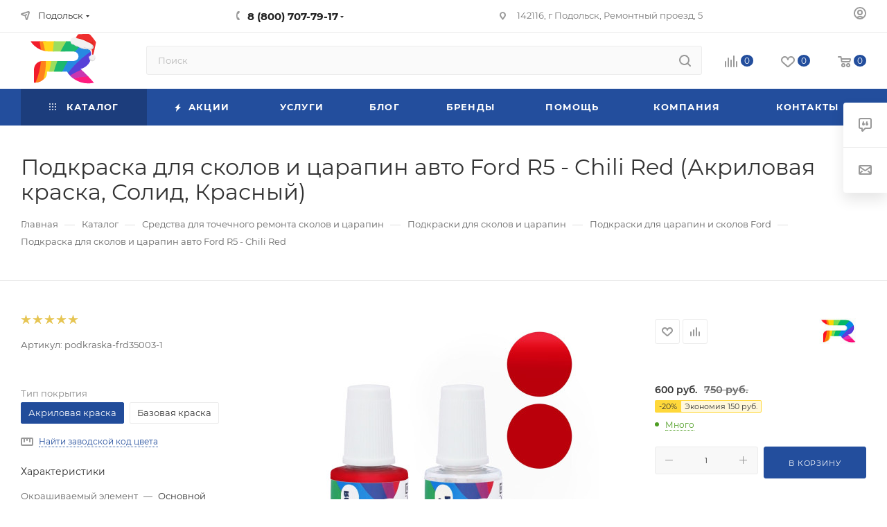

--- FILE ---
content_type: text/html; charset=UTF-8
request_url: https://ral1.ru/catalog/products/podkraska-frd35003/?oid=258500
body_size: 83308
content:
<!DOCTYPE html>
<html xmlns="http://www.w3.org/1999/xhtml" xml:lang="ru" lang="ru"  >
<head><link rel="canonical" href="https://ral1.ru/catalog/products/podkraska-frd35003/?oid=258500" />
    <title>Подкраска для сколов и царапин авто Ford R5 - Chili Red (Акриловая краска, Солид, Красный) - купить, цена в интернет-магазине RAL1.RU</title>
	<meta name="viewport" content="initial-scale=1.0, width=device-width, maximum-scale=1" />
	<meta name="HandheldFriendly" content="true" />
	<meta name="yes" content="yes" />
	<meta name="apple-mobile-web-app-status-bar-style" content="black" />
	<meta name="SKYPE_TOOLBAR" content="SKYPE_TOOLBAR_PARSER_COMPATIBLE" />
	<meta http-equiv="Content-Type" content="text/html; charset=UTF-8" />
<meta name="keywords" content="Подкраска для сколов и царапин авто Ford R5 - Chili Red (Акриловая краска, Солид, Красный)" />
<meta name="description" content="Подкраска для сколов и царапин авто Ford R5 - Chili Red (Акриловая краска, Солид, Красный) - купить, цена в интернет-магазине товаров для кузовного ремонта RAL1.RU" />
<script data-skip-moving="true">(function(w, d, n) {var cl = "bx-core";var ht = d.documentElement;var htc = ht ? ht.className : undefined;if (htc === undefined || htc.indexOf(cl) !== -1){return;}var ua = n.userAgent;if (/(iPad;)|(iPhone;)/i.test(ua)){cl += " bx-ios";}else if (/Windows/i.test(ua)){cl += ' bx-win';}else if (/Macintosh/i.test(ua)){cl += " bx-mac";}else if (/Linux/i.test(ua) && !/Android/i.test(ua)){cl += " bx-linux";}else if (/Android/i.test(ua)){cl += " bx-android";}cl += (/(ipad|iphone|android|mobile|touch)/i.test(ua) ? " bx-touch" : " bx-no-touch");cl += w.devicePixelRatio && w.devicePixelRatio >= 2? " bx-retina": " bx-no-retina";if (/AppleWebKit/.test(ua)){cl += " bx-chrome";}else if (/Opera/.test(ua)){cl += " bx-opera";}else if (/Firefox/.test(ua)){cl += " bx-firefox";}ht.className = htc ? htc + " " + cl : cl;})(window, document, navigator);</script>

<link href="/bitrix/js/ui/design-tokens/dist/ui.design-tokens.min.css?171800047823463"  rel="stylesheet" />
<link href="/bitrix/js/ui/fonts/opensans/ui.font.opensans.min.css?16670567362320"  rel="stylesheet" />
<link href="/bitrix/js/main/popup/dist/main.popup.bundle.min.css?175206541928056"  rel="stylesheet" />
<link href="/bitrix/cache/css/s1/aspro_ral20250311/page_4d351875114e4ef0b742708566fc2d50/page_4d351875114e4ef0b742708566fc2d50_v1.css?176545346086660"  rel="stylesheet" />
<link href="/bitrix/cache/css/s1/aspro_ral20250311/default_da01e1d9502ffe3396dfa1acb647db13/default_da01e1d9502ffe3396dfa1acb647db13_v1.css?1765453460664"  rel="stylesheet" />
<link href="/bitrix/cache/css/s1/aspro_ral20250311/template_692cb1249200c99ac3cc29709a45f82d/template_692cb1249200c99ac3cc29709a45f82d_v1.css?17654534601157733"  data-template-style="true" rel="stylesheet" />


<script type="extension/settings" data-extension="currency.currency-core">{"region":"ru"}</script>


<link href="/local/templates/aspro_ral20250311/css/critical.min.css?174279847324" data-skip-moving="true" rel="stylesheet">
<meta name="theme-color" content="#234e9d">
<style>:root{--theme-base-color: #234e9d;--theme-base-opacity-color: #234e9d1a;--theme-base-color-hue:219;--theme-base-color-saturation:64%;--theme-base-color-lightness:38%;}</style>
<style>html {--theme-page-width: 1500px;--theme-page-width-padding: 30px}</style>
<link href="/local/templates/aspro_ral20250311/css/print.min.css?174279847321755" data-template-style="true" rel="stylesheet" media="print">
                                        <script data-skip-moving="true" src="/bitrix/js/main/jquery/jquery-2.2.4.min.js"></script>
                    <script data-skip-moving="true" src="/local/templates/aspro_ral20250311/js/speed.min.js?=1742798473"></script>
<link rel="shortcut icon" href="/favicon.png" type="image/png" />
<link rel="apple-touch-icon" sizes="180x180" href="/upload/CMax/0ea/RAL1_Logo_180x180.png" />
<meta property="og:description" content="Подкраска для сколов и царапин авто Ford R5 - Chili Red (Акриловая краска, Солид, Красный) - купить, цена в интернет-магазине товаров для кузовного ремонта RAL1.RU" />
<meta property="og:image" content="https://ral1.ru/upload/CMax/164/vwasfpi9947rrnashdtbb3go8kvtxscs/RAL1.RU_Paints_NY_Logo.svg" />
<link rel="image_src" href="https://ral1.ru/upload/CMax/164/vwasfpi9947rrnashdtbb3go8kvtxscs/RAL1.RU_Paints_NY_Logo.svg"  />
<meta property="og:title" content="Подкраска для сколов и царапин авто Ford R5 - Chili Red (Акриловая краска, Солид, Красный) - купить, цена в интернет-магазине RAL1.RU" />
<meta property="og:type" content="website" />
<meta property="og:url" content="https://ral1.ru/catalog/products/podkraska-frd35003/?oid=258500" />
		<style>html {--theme-items-gap:32px;--fixed-header:105px;--fixed-tabs:49px;}</style>	<link rel="apple-touch-icon" sizes="180x180" href="/apple-touch-icon.png">
<link rel="icon" type="image/png" sizes="32x32" href="/favicon-32x32.png">
<link rel="icon" type="image/png" sizes="16x16" href="/favicon-16x16.png">
<link rel="manifest" href="/site.webmanifest">
<link rel="mask-icon" href="/safari-pinned-tab.svg" color="#5bbad5">
<meta name="msapplication-TileColor" content="#da532c">
<meta name="theme-color" content="#ffffff">
</head>
<body class=" site_s1  fill_bg_n catalog-delayed-btn-Y theme-light" id="main" data-site="/">
		
	<div id="panel"></div>
	<!--'start_frame_cache_4i19eW'-->
<!--'end_frame_cache_4i19eW'-->				<!--'start_frame_cache_basketitems-component-block'-->												<div id="ajax_basket"></div>
					<!--'end_frame_cache_basketitems-component-block'-->								<div class="cd-modal-bg"></div>
		<script data-skip-moving="true">var solutionName = 'arMaxOptions';</script>
		<script src="/local/templates/aspro_ral20250311/js/setTheme.php?site_id=s1&site_dir=/" data-skip-moving="true"></script>
				<div class="wrapper1  header_bgcolored long_header colored_header catalog_page basket_normal basket_fill_WHITE side_LEFT block_side_NORMAL catalog_icons_Y banner_auto with_fast_view mheader-v1 header-v7 header-font-lower_N regions_Y title_position_LEFT footer-v1 front-vindex1 mfixed_Y mfixed_view_scroll_top title-v3 lazy_N with_phones compact-catalog normal-catalog-img landing-normal big-banners-mobile-normal bottom-icons-panel-N compact-breadcrumbs-Y catalog-delayed-btn-Y  ">
<div class="mega_fixed_menu scrollblock">
	<div class="maxwidth-theme">
		<svg class="svg svg-close" width="14" height="14" viewBox="0 0 14 14">
		  <path data-name="Rounded Rectangle 568 copy 16" d="M1009.4,953l5.32,5.315a0.987,0.987,0,0,1,0,1.4,1,1,0,0,1-1.41,0L1008,954.4l-5.32,5.315a0.991,0.991,0,0,1-1.4-1.4L1006.6,953l-5.32-5.315a0.991,0.991,0,0,1,1.4-1.4l5.32,5.315,5.31-5.315a1,1,0,0,1,1.41,0,0.987,0.987,0,0,1,0,1.4Z" transform="translate(-1001 -946)"></path>
		</svg>
		<i class="svg svg-close mask arrow"></i>
		<div class="row">
			<div class="col-md-9">
				<div class="left_menu_block">
					<div class="logo_block flexbox flexbox--row align-items-normal">
						<div class="logo">
                            <a href="/"><img src="/upload/CMax/164/vwasfpi9947rrnashdtbb3go8kvtxscs/RAL1.RU_Paints_NY_Logo.svg" width="39" height="40" alt="Гипермаркет товаров для кузовного ремонта" title="Гипермаркет товаров для кузовного ремонта"/></a>
						</div>
						<div class="top-description addr">
							Гипермаркет товаров для кузовного ремонта						</div>
					</div>
					<div class="search_block">
						<div class="search_wrap">
							<div class="search-block">
									<div class="search-wrapper">
		<div id="title-search_mega_menu">
			<form action="/catalog/" class="search">
				<div class="search-input-div">
					<input class="search-input" id="title-search-input_mega_menu" type="text" name="q" value="" placeholder="Поиск" size="20" maxlength="50" autocomplete="off" />
				</div>
				<div class="search-button-div">
					<button class="btn btn-search" type="submit" name="s" value="Найти"><i class="svg search2  inline " aria-hidden="true"><svg width="17" height="17" ><use xlink:href="/local/templates/aspro_ral20250311/images/svg/header_icons_srite.svg#search"></use></svg></i></button>
					
					<span class="close-block inline-search-hide"><span class="svg svg-close close-icons"></span></span>
				</div>
			</form>
		</div>
	</div>
							</div>
						</div>
					</div>
										<!-- noindex -->

	<div class="burger_menu_wrapper">
		
			<div class="top_link_wrapper">
				<div class="menu-item dropdown catalog wide_menu   active">
					<div class="wrap">
						<a class="dropdown-toggle" href="/catalog/">
							<div class="link-title color-theme-hover">
																	<i class="svg inline  svg-inline-icon_catalog" aria-hidden="true" ><svg xmlns="http://www.w3.org/2000/svg" width="10" height="10" viewBox="0 0 10 10"><path  data-name="Rounded Rectangle 969 copy 7" class="cls-1" d="M644,76a1,1,0,1,1-1,1A1,1,0,0,1,644,76Zm4,0a1,1,0,1,1-1,1A1,1,0,0,1,648,76Zm4,0a1,1,0,1,1-1,1A1,1,0,0,1,652,76Zm-8,4a1,1,0,1,1-1,1A1,1,0,0,1,644,80Zm4,0a1,1,0,1,1-1,1A1,1,0,0,1,648,80Zm4,0a1,1,0,1,1-1,1A1,1,0,0,1,652,80Zm-8,4a1,1,0,1,1-1,1A1,1,0,0,1,644,84Zm4,0a1,1,0,1,1-1,1A1,1,0,0,1,648,84Zm4,0a1,1,0,1,1-1,1A1,1,0,0,1,652,84Z" transform="translate(-643 -76)"/></svg></i>																Каталог							</div>
						</a>
													<span class="tail"></span>
							<div class="burger-dropdown-menu row">
								<div class="menu-wrapper" >
									
																														<div class="col-md-4 dropdown-submenu  has_img">
																						<a href="/catalog/sredstva-dlya-tsarapin-i-skolov/" class="color-theme-hover" title="Средства для царапин и сколов">
												<span class="name option-font-bold">Средства для царапин и сколов</span>
											</a>
																								<div class="burger-dropdown-menu toggle_menu">
																																									<div class="menu-item   ">
															<a href="/catalog/podkraski-dlya-skolov/" title="Подкраски для сколов авто">
																<span class="name color-theme-hover">Подкраски для сколов авто</span>
															</a>
																													</div>
																																									<div class="menu-item   ">
															<a href="/catalog/remkomplekty-dlya-glubokikh-skolov/" title="Ремкомплекты для глубоких сколов">
																<span class="name color-theme-hover">Ремкомплекты для глубоких сколов</span>
															</a>
																													</div>
																																									<div class="menu-item   ">
															<a href="/catalog/materialy-dlya-tochechnogo-remonta/" title="Материалы для точечного ремонта">
																<span class="name color-theme-hover">Материалы для точечного ремонта</span>
															</a>
																													</div>
																																									<div class="menu-item   ">
															<a href="/catalog/podkraski-skolov-tsvet-ral/" title="Подкраски сколов цвет RAL">
																<span class="name color-theme-hover">Подкраски сколов цвет RAL</span>
															</a>
																													</div>
																																									<div class="menu-item   ">
															<a href="/catalog/remkomplekty-tsvet-ral/" title="Ремкомплекты цвет RAL">
																<span class="name color-theme-hover">Ремкомплекты цвет RAL</span>
															</a>
																													</div>
																																									<div class="menu-item   ">
															<a href="/catalog/shtrikh-korrektory-dlya-skolov/" title="Штрих-корректоры для сколов">
																<span class="name color-theme-hover">Штрих-корректоры для сколов</span>
															</a>
																													</div>
																									</div>
																					</div>
									
																														<div class="col-md-4 dropdown-submenu  has_img">
																						<a href="/catalog/aerozolnye-kraski/" class="color-theme-hover" title="Аэрозольные краски">
												<span class="name option-font-bold">Аэрозольные краски</span>
											</a>
																								<div class="burger-dropdown-menu toggle_menu">
																																									<div class="menu-item   ">
															<a href="/catalog/aerozolnye-kraski-avto-po-kodu/" title="Аэрозольные краски авто по коду">
																<span class="name color-theme-hover">Аэрозольные краски авто по коду</span>
															</a>
																													</div>
																																									<div class="menu-item   ">
															<a href="/catalog/aerozolnaya-kraska-ral/" title="Аэрозольная краска RAL">
																<span class="name color-theme-hover">Аэрозольная краска RAL</span>
															</a>
																													</div>
																																									<div class="menu-item   ">
															<a href="/catalog/bazovye-kraski-aerozol/" title="Базовые краски аэрозоль">
																<span class="name color-theme-hover">Базовые краски аэрозоль</span>
															</a>
																													</div>
																																									<div class="menu-item   ">
															<a href="/catalog/akrilovye-kraski-aerozol/" title="Акриловые краски аэрозоль">
																<span class="name color-theme-hover">Акриловые краски аэрозоль</span>
															</a>
																													</div>
																																									<div class="menu-item   ">
															<a href="/catalog/alkidnye-kraski-aerozol/" title="Алкидные краски аэрозоль">
																<span class="name color-theme-hover">Алкидные краски аэрозоль</span>
															</a>
																													</div>
																																									<div class="menu-item   ">
															<a href="/catalog/kraski-po-metallu-aerozol/" title="Краски по металлу аэрозоль">
																<span class="name color-theme-hover">Краски по металлу аэрозоль</span>
															</a>
																													</div>
																																									<div class="menu-item   ">
															<a href="/catalog/kraski-po-plastiku-aerozol/" title="Краски по пластику аэрозоль">
																<span class="name color-theme-hover">Краски по пластику аэрозоль</span>
															</a>
																													</div>
																																									<div class="menu-item   ">
															<a href="/catalog/kraska-dlya-diskov-aerozol/" title="Краска для дисков аэрозоль">
																<span class="name color-theme-hover">Краска для дисков аэрозоль</span>
															</a>
																													</div>
																																									<div class="menu-item   ">
															<a href="/catalog/kraska-dlya-supportov/" title="Краска для суппортов">
																<span class="name color-theme-hover">Краска для суппортов</span>
															</a>
																													</div>
																																									<div class="menu-item   ">
															<a href="/catalog/termostoykaya-kraska/" title="Термостойкая краска">
																<span class="name color-theme-hover">Термостойкая краска</span>
															</a>
																													</div>
																																									<div class="menu-item   ">
															<a href="/catalog/matovye-kraski-v-ballonchikakh/" title="Матовые краски в баллончиках">
																<span class="name color-theme-hover">Матовые краски в баллончиках</span>
															</a>
																													</div>
																																									<div class="menu-item   ">
															<a href="/catalog/svetootrazhayushchie-kraski/" title="Светоотражающие краски">
																<span class="name color-theme-hover">Светоотражающие краски</span>
															</a>
																													</div>
																																									<div class="menu-item   ">
															<a href="/catalog/zhidkaya-rezina-v-ballonchikakh/" title="Жидкая резина в баллончиках">
																<span class="name color-theme-hover">Жидкая резина в баллончиках</span>
															</a>
																													</div>
																																									<div class="menu-item   ">
															<a href="/catalog/antigraviy-v-ballonchikakh/" title="Антигравий в баллончиках">
																<span class="name color-theme-hover">Антигравий в баллончиках</span>
															</a>
																													</div>
																																									<div class="menu-item   ">
															<a href="/catalog/lak-v-ballonchikakh/" title="Лак в баллончиках">
																<span class="name color-theme-hover">Лак в баллончиках</span>
															</a>
																													</div>
																																									<div class="menu-item   ">
															<a href="/catalog/lak-dlya-far/" title="Лак для фар">
																<span class="name color-theme-hover">Лак для фар</span>
															</a>
																													</div>
																																									<div class="menu-item   ">
															<a href="/catalog/grunty-v-ballonchikakh/" title="Грунты в баллончиках">
																<span class="name color-theme-hover">Грунты в баллончиках</span>
															</a>
																													</div>
																																									<div class="menu-item   ">
															<a href="/catalog/sleza-kolorista/" title="Слеза колориста">
																<span class="name color-theme-hover">Слеза колориста</span>
															</a>
																													</div>
																																									<div class="menu-item   ">
															<a href="/catalog/ballonchiki-dlya-zapravki/" title="Баллончики для заправки">
																<span class="name color-theme-hover">Баллончики для заправки</span>
															</a>
																													</div>
																									</div>
																					</div>
									
																														<div class="col-md-4 dropdown-submenu  has_img">
																						<a href="/catalog/avtoemali/" class="color-theme-hover" title="Автоэмали">
												<span class="name option-font-bold">Автоэмали</span>
											</a>
																								<div class="burger-dropdown-menu toggle_menu">
																																									<div class="menu-item   ">
															<a href="/catalog/kraski-dlya-avto-po-kodu/" title="Краски для авто по коду">
																<span class="name color-theme-hover">Краски для авто по коду</span>
															</a>
																													</div>
																																									<div class="menu-item   ">
															<a href="/catalog/kraski-ral/" title="Краски RAL">
																<span class="name color-theme-hover">Краски RAL</span>
															</a>
																													</div>
																																									<div class="menu-item   ">
															<a href="/catalog/bazovye-avtoemali-metallik/" title="Базовые автоэмали (металлик)">
																<span class="name color-theme-hover">Базовые автоэмали (металлик)</span>
															</a>
																													</div>
																																									<div class="menu-item   ">
															<a href="/catalog/akrilovye-avtoemali/" title="Акриловые автоэмали">
																<span class="name color-theme-hover">Акриловые автоэмали</span>
															</a>
																													</div>
																																									<div class="menu-item   ">
															<a href="/catalog/sprei-kontrolnye/" title="Спреи контрольные">
																<span class="name color-theme-hover">Спреи контрольные</span>
															</a>
																													</div>
																																									<div class="menu-item   ">
															<a href="/catalog/alkidnye-avtoemali/" title="Алкидные автоэмали">
																<span class="name color-theme-hover">Алкидные автоэмали</span>
															</a>
																													</div>
																																									<div class="menu-item   ">
															<a href="/catalog/dobavki-dlya-avtoemaley/" title="Добавки для автоэмалей">
																<span class="name color-theme-hover">Добавки для автоэмалей</span>
															</a>
																													</div>
																																									<div class="menu-item   ">
															<a href="/catalog/matiruyushchie-dobavki/" title="Матирующие добавки">
																<span class="name color-theme-hover">Матирующие добавки</span>
															</a>
																													</div>
																																									<div class="menu-item   ">
															<a href="/catalog/miksernye-tonery/" title="Миксерные тонеры">
																<span class="name color-theme-hover">Миксерные тонеры</span>
															</a>
																													</div>
																																									<div class="menu-item   ">
															<a href="/catalog/kraski-dlya-bamperov/" title="Краски для бамперов">
																<span class="name color-theme-hover">Краски для бамперов</span>
															</a>
																													</div>
																																									<div class="menu-item   ">
															<a href="/catalog/mernaya-tara/" title="Мерная тара">
																<span class="name color-theme-hover">Мерная тара</span>
															</a>
																													</div>
																																									<div class="menu-item   ">
															<a href="/catalog/filtry-dlya-kraski-voronki/" title="Фильтры для краски (воронки)">
																<span class="name color-theme-hover">Фильтры для краски (воронки)</span>
															</a>
																													</div>
																																									<div class="menu-item   ">
															<a href="/catalog/mernye-lineyki-lopatki-test-karty/" title="Мерные линейки, лопатки, тест-карты">
																<span class="name color-theme-hover">Мерные линейки, лопатки, тест-карты</span>
															</a>
																													</div>
																									</div>
																					</div>
									
																														<div class="col-md-4 dropdown-submenu  has_img">
																						<a href="/catalog/materialy-dlya-polirovki/" class="color-theme-hover" title="Материалы для полировки">
												<span class="name option-font-bold">Материалы для полировки</span>
											</a>
																								<div class="burger-dropdown-menu toggle_menu">
																																									<div class="menu-item   ">
															<a href="/catalog/polirovalnye-pasty/" title="Полировальные пасты">
																<span class="name color-theme-hover">Полировальные пасты</span>
															</a>
																													</div>
																																									<div class="menu-item   ">
															<a href="/catalog/polirovalnye-krugi/" title="Полировальные круги">
																<span class="name color-theme-hover">Полировальные круги</span>
															</a>
																													</div>
																																									<div class="menu-item   ">
															<a href="/catalog/polirovalnye-salfetki/" title="Полировальные салфетки">
																<span class="name color-theme-hover">Полировальные салфетки</span>
															</a>
																													</div>
																																									<div class="menu-item   ">
															<a href="/catalog/podoshvy-polirovalnye/" title="Подошвы полировальные">
																<span class="name color-theme-hover">Подошвы полировальные</span>
															</a>
																													</div>
																									</div>
																					</div>
									
																														<div class="col-md-4 dropdown-submenu  has_img">
																						<a href="/catalog/zashchita-kuzova-avtomobilya/" class="color-theme-hover" title="Защита кузова автомобиля">
												<span class="name option-font-bold">Защита кузова автомобиля</span>
											</a>
																								<div class="burger-dropdown-menu toggle_menu">
																																									<div class="menu-item   ">
															<a href="/catalog/antikorroziynye-pokrytiya/" title="Антикоррозийные покрытия">
																<span class="name color-theme-hover">Антикоррозийные покрытия</span>
															</a>
																													</div>
																																									<div class="menu-item   ">
															<a href="/catalog/sverkhprochnye-pokrytiya/" title="Сверхпрочные покрытия">
																<span class="name color-theme-hover">Сверхпрочные покрытия</span>
															</a>
																													</div>
																																									<div class="menu-item   ">
															<a href="/catalog/pokrytie-raptor-raptor/" title="Покрытие Raptor (Раптор)">
																<span class="name color-theme-hover">Покрытие Raptor (Раптор)</span>
															</a>
																													</div>
																																									<div class="menu-item   ">
															<a href="/catalog/antigraviy/" title="Антигравий">
																<span class="name color-theme-hover">Антигравий</span>
															</a>
																													</div>
																																									<div class="menu-item   ">
															<a href="/catalog/mastika/" title="Мастика">
																<span class="name color-theme-hover">Мастика</span>
															</a>
																													</div>
																																									<div class="menu-item   ">
															<a href="/catalog/movil/" title="Мовиль">
																<span class="name color-theme-hover">Мовиль</span>
															</a>
																													</div>
																																									<div class="menu-item   ">
															<a href="/catalog/preobrazovatel-rzhavchiny/" title="Преобразователь ржавчины">
																<span class="name color-theme-hover">Преобразователь ржавчины</span>
															</a>
																													</div>
																									</div>
																					</div>
									
																														<div class="col-md-4 dropdown-submenu  has_img">
																						<a href="/catalog/grunty/" class="color-theme-hover" title="Грунты">
												<span class="name option-font-bold">Грунты</span>
											</a>
																								<div class="burger-dropdown-menu toggle_menu">
																																									<div class="menu-item   ">
															<a href="/catalog/grunty-napolniteli/" title="Грунты наполнители">
																<span class="name color-theme-hover">Грунты наполнители</span>
															</a>
																													</div>
																																									<div class="menu-item   ">
															<a href="/catalog/akrilovye-grunty/" title="Акриловые грунты">
																<span class="name color-theme-hover">Акриловые грунты</span>
															</a>
																													</div>
																																									<div class="menu-item   ">
															<a href="/catalog/grunty-dlya-plastika/" title="Грунты для пластика">
																<span class="name color-theme-hover">Грунты для пластика</span>
															</a>
																													</div>
																																									<div class="menu-item   ">
															<a href="/catalog/kislotnye-grunty/" title="Кислотные грунты">
																<span class="name color-theme-hover">Кислотные грунты</span>
															</a>
																													</div>
																																									<div class="menu-item   ">
															<a href="/catalog/epoksidnye-grunty/" title="Эпоксидные грунты">
																<span class="name color-theme-hover">Эпоксидные грунты</span>
															</a>
																													</div>
																																									<div class="menu-item   ">
															<a href="/catalog/alkidnye-grunty/" title="Алкидные грунты">
																<span class="name color-theme-hover">Алкидные грунты</span>
															</a>
																													</div>
																																									<div class="menu-item   ">
															<a href="/catalog/antikorroziynye-grunty/" title="Антикоррозийные грунты">
																<span class="name color-theme-hover">Антикоррозийные грунты</span>
															</a>
																													</div>
																																									<div class="menu-item   ">
															<a href="/catalog/adgezionnye-grunty/" title="Адгезионные грунты">
																<span class="name color-theme-hover">Адгезионные грунты</span>
															</a>
																													</div>
																																									<div class="menu-item   ">
															<a href="/catalog/grunty-dlya-stekol/" title="Грунты для стекол">
																<span class="name color-theme-hover">Грунты для стекол</span>
															</a>
																													</div>
																																									<div class="menu-item   ">
															<a href="/catalog/grunty-izolyatory/" title="Грунты изоляторы">
																<span class="name color-theme-hover">Грунты изоляторы</span>
															</a>
																													</div>
																																									<div class="menu-item   ">
															<a href="/catalog/grunty-s-tsinkom/" title="Грунты с цинком">
																<span class="name color-theme-hover">Грунты с цинком</span>
															</a>
																													</div>
																																									<div class="menu-item   ">
															<a href="/catalog/poliefirnye-grunty/" title="Полиэфирные грунты">
																<span class="name color-theme-hover">Полиэфирные грунты</span>
															</a>
																													</div>
																																									<div class="menu-item   ">
															<a href="/catalog/konvertory-k-gruntam/" title="Конверторы к грунтам">
																<span class="name color-theme-hover">Конверторы к грунтам</span>
															</a>
																													</div>
																									</div>
																					</div>
									
																														<div class="col-md-4 dropdown-submenu  has_img">
																						<a href="/catalog/shpatlevki/" class="color-theme-hover" title="Шпатлевки">
												<span class="name option-font-bold">Шпатлевки</span>
											</a>
																								<div class="burger-dropdown-menu toggle_menu">
																																									<div class="menu-item   ">
															<a href="/catalog/shpatlevka-universalnaya/" title="Шпатлевка универсальная">
																<span class="name color-theme-hover">Шпатлевка универсальная</span>
															</a>
																													</div>
																																									<div class="menu-item   ">
															<a href="/catalog/shpatlevki-finishnye/" title="Шпатлевки финишные">
																<span class="name color-theme-hover">Шпатлевки финишные</span>
															</a>
																													</div>
																																									<div class="menu-item   ">
															<a href="/catalog/shpatlevka-so-steklovoloknom/" title="Шпатлевка со стекловолокном">
																<span class="name color-theme-hover">Шпатлевка со стекловолокном</span>
															</a>
																													</div>
																																									<div class="menu-item   ">
															<a href="/catalog/shpatlevka-s-alyuminiem/" title="Шпатлевка с алюминием">
																<span class="name color-theme-hover">Шпатлевка с алюминием</span>
															</a>
																													</div>
																																									<div class="menu-item   ">
															<a href="/catalog/shpatlevki-oblegchennye/" title="Шпатлевки облегченные">
																<span class="name color-theme-hover">Шпатлевки облегченные</span>
															</a>
																													</div>
																																									<div class="menu-item   ">
															<a href="/catalog/shpatlevka-dlya-plastikov/" title="Шпатлевка для пластиков">
																<span class="name color-theme-hover">Шпатлевка для пластиков</span>
															</a>
																													</div>
																																									<div class="menu-item   ">
															<a href="/catalog/zhidkaya-shpatlevka/" title="Жидкая шпатлевка">
																<span class="name color-theme-hover">Жидкая шпатлевка</span>
															</a>
																													</div>
																																									<div class="menu-item   ">
															<a href="/catalog/shpatlevki-s-uglevoloknom/" title="Шпатлевки с углеволокном">
																<span class="name color-theme-hover">Шпатлевки с углеволокном</span>
															</a>
																													</div>
																																									<div class="menu-item   ">
															<a href="/catalog/shpatlevka-s-tsinkom/" title="Шпатлевка с цинком">
																<span class="name color-theme-hover">Шпатлевка с цинком</span>
															</a>
																													</div>
																																									<div class="menu-item   ">
															<a href="/catalog/shpatlevki-epoksidnye/" title="Шпатлевки эпоксидные">
																<span class="name color-theme-hover">Шпатлевки эпоксидные</span>
															</a>
																													</div>
																									</div>
																					</div>
									
																														<div class="col-md-4 dropdown-submenu  has_img">
																						<a href="/catalog/germetiki/" class="color-theme-hover" title="Герметики">
												<span class="name option-font-bold">Герметики</span>
											</a>
																								<div class="burger-dropdown-menu toggle_menu">
																																									<div class="menu-item   ">
															<a href="/catalog/germetiki-i-klei-dlya-stekol/" title="Герметики и клеи для стекол">
																<span class="name color-theme-hover">Герметики и клеи для стекол</span>
															</a>
																													</div>
																																									<div class="menu-item   ">
															<a href="/catalog/shovnyy-germetik/" title="Шовный герметик">
																<span class="name color-theme-hover">Шовный герметик</span>
															</a>
																													</div>
																																									<div class="menu-item   ">
															<a href="/catalog/lenta-germetik/" title="Лента герметик">
																<span class="name color-theme-hover">Лента герметик</span>
															</a>
																													</div>
																																									<div class="menu-item   ">
															<a href="/catalog/germetiki-raspylyaemye/" title="Герметики распыляемые">
																<span class="name color-theme-hover">Герметики распыляемые</span>
															</a>
																													</div>
																																									<div class="menu-item   ">
															<a href="/catalog/spetsialnye-germetiki/" title="Специальные герметики">
																<span class="name color-theme-hover">Специальные герметики</span>
															</a>
																													</div>
																									</div>
																					</div>
									
																														<div class="col-md-4 dropdown-submenu  has_img">
																						<a href="/catalog/ukryvnye-materialy/" class="color-theme-hover" title="Укрывные материалы">
												<span class="name option-font-bold">Укрывные материалы</span>
											</a>
																								<div class="burger-dropdown-menu toggle_menu">
																																									<div class="menu-item   ">
															<a href="/catalog/ukryvnaya-plenka/" title="Укрывная пленка">
																<span class="name color-theme-hover">Укрывная пленка</span>
															</a>
																													</div>
																																									<div class="menu-item   ">
															<a href="/catalog/maskirovochnaya-bumaga/" title="Маскировочная бумага">
																<span class="name color-theme-hover">Маскировочная бумага</span>
															</a>
																													</div>
																																									<div class="menu-item   ">
															<a href="/catalog/malyarnyy-skotch/" title="Малярный скотч">
																<span class="name color-theme-hover">Малярный скотч</span>
															</a>
																													</div>
																																									<div class="menu-item   ">
															<a href="/catalog/dvukhstoronniy-skotch/" title="Двухсторонний скотч">
																<span class="name color-theme-hover">Двухсторонний скотч</span>
															</a>
																													</div>
																																									<div class="menu-item   ">
															<a href="/catalog/porolonovye-valiki/" title="Поролоновые валики">
																<span class="name color-theme-hover">Поролоновые валики</span>
															</a>
																													</div>
																																									<div class="menu-item   ">
															<a href="/catalog/podemnaya-lenta/" title="Подъемная лента">
																<span class="name color-theme-hover">Подъемная лента</span>
															</a>
																													</div>
																																									<div class="menu-item   ">
															<a href="/catalog/lenty-konturnye/" title="Ленты контурные">
																<span class="name color-theme-hover">Ленты контурные</span>
															</a>
																													</div>
																																									<div class="menu-item   ">
															<a href="/catalog/nakidki-na-sideniya/" title="Накидки на сидения">
																<span class="name color-theme-hover">Накидки на сидения</span>
															</a>
																													</div>
																																									<div class="menu-item   ">
															<a href="/catalog/zashchitnoe-pokrytie-dlya-sten/" title="Защитное покрытие для стен">
																<span class="name color-theme-hover">Защитное покрытие для стен</span>
															</a>
																													</div>
																																									<div class="menu-item   ">
															<a href="/catalog/izolenta/" title="Изолента">
																<span class="name color-theme-hover">Изолента</span>
															</a>
																													</div>
																									</div>
																					</div>
									
																														<div class="col-md-4 dropdown-submenu  has_img">
																						<a href="/catalog/rastvoriteli/" class="color-theme-hover" title="Растворители">
												<span class="name option-font-bold">Растворители</span>
											</a>
																								<div class="burger-dropdown-menu toggle_menu">
																																									<div class="menu-item   ">
															<a href="/catalog/rastvoritel-646/" title="Растворитель 646">
																<span class="name color-theme-hover">Растворитель 646</span>
															</a>
																													</div>
																																									<div class="menu-item   ">
															<a href="/catalog/rastvoritel-647/" title="Растворитель 647">
																<span class="name color-theme-hover">Растворитель 647</span>
															</a>
																													</div>
																																									<div class="menu-item   ">
															<a href="/catalog/rastvoritel-650/" title="Растворитель 650">
																<span class="name color-theme-hover">Растворитель 650</span>
															</a>
																													</div>
																																									<div class="menu-item   ">
															<a href="/catalog/rastvoritel-r12/" title="Растворитель Р12">
																<span class="name color-theme-hover">Растворитель Р12</span>
															</a>
																													</div>
																																									<div class="menu-item   ">
															<a href="/catalog/obezzhirivateli/" title="Обезжириватели">
																<span class="name color-theme-hover">Обезжириватели</span>
															</a>
																													</div>
																																									<div class="menu-item   ">
															<a href="/catalog/antisilikon/" title="Антисиликон">
																<span class="name color-theme-hover">Антисиликон</span>
															</a>
																													</div>
																																									<div class="menu-item   ">
															<a href="/catalog/razbaviteli-dlya-bazy/" title="Разбавители для базы">
																<span class="name color-theme-hover">Разбавители для базы</span>
															</a>
																													</div>
																																									<div class="menu-item   ">
															<a href="/catalog/razbaviteli-dlya-akrila/" title="Разбавители для акрила">
																<span class="name color-theme-hover">Разбавители для акрила</span>
															</a>
																													</div>
																																									<div class="menu-item   ">
															<a href="/catalog/razbaviteli-dlya-alkida/" title="Разбавители для алкида">
																<span class="name color-theme-hover">Разбавители для алкида</span>
															</a>
																													</div>
																																									<div class="menu-item   ">
															<a href="/catalog/razbaviteli-dlya-perekhodov/" title="Разбавители для переходов">
																<span class="name color-theme-hover">Разбавители для переходов</span>
															</a>
																													</div>
																																									<div class="menu-item   ">
															<a href="/catalog/uskoriteli-sushki-i-elastifikatory/" title="Ускорители сушки и эластификаторы">
																<span class="name color-theme-hover">Ускорители сушки и эластификаторы</span>
															</a>
																													</div>
																																									<div class="menu-item   ">
															<a href="/catalog/smyvka-staroy-kraski/" title="Смывка старой краски">
																<span class="name color-theme-hover">Смывка старой краски</span>
															</a>
																													</div>
																																									<div class="menu-item   ">
															<a href="/catalog/promyvochnye-rastvoriteli/" title="Промывочные растворители">
																<span class="name color-theme-hover">Промывочные растворители</span>
															</a>
																													</div>
																																									<div class="menu-item   ">
															<a href="/catalog/uayt-spirit-i-solvent/" title="Уайт-спирит и сольвент">
																<span class="name color-theme-hover">Уайт-спирит и сольвент</span>
															</a>
																													</div>
																																									<div class="menu-item   ">
															<a href="/catalog/atseton/" title="Ацетон">
																<span class="name color-theme-hover">Ацетон</span>
															</a>
																													</div>
																									</div>
																					</div>
									
																														<div class="col-md-4 dropdown-submenu  has_img">
																						<a href="/catalog/laki/" class="color-theme-hover" title="Лаки">
												<span class="name option-font-bold">Лаки</span>
											</a>
																								<div class="burger-dropdown-menu toggle_menu">
																																									<div class="menu-item   ">
															<a href="/catalog/laki-ms/" title="Лаки MS">
																<span class="name color-theme-hover">Лаки MS</span>
															</a>
																													</div>
																																									<div class="menu-item   ">
															<a href="/catalog/laki-hs/" title="Лаки HS">
																<span class="name color-theme-hover">Лаки HS</span>
															</a>
																													</div>
																																									<div class="menu-item   ">
															<a href="/catalog/laki-uhs/" title="Лаки UHS">
																<span class="name color-theme-hover">Лаки UHS</span>
															</a>
																													</div>
																																									<div class="menu-item   ">
															<a href="/catalog/laki-bystrosokhnushchie/" title="Лаки быстросохнущие">
																<span class="name color-theme-hover">Лаки быстросохнущие</span>
															</a>
																													</div>
																																									<div class="menu-item   ">
															<a href="/catalog/laki-protiv-tsarapin/" title="Лаки против царапин">
																<span class="name color-theme-hover">Лаки против царапин</span>
															</a>
																													</div>
																																									<div class="menu-item   ">
															<a href="/catalog/laki-keramicheskie/" title="Лаки керамические">
																<span class="name color-theme-hover">Лаки керамические</span>
															</a>
																													</div>
																																									<div class="menu-item   ">
															<a href="/catalog/laki-matovye/" title="Лаки матовые">
																<span class="name color-theme-hover">Лаки матовые</span>
															</a>
																													</div>
																																									<div class="menu-item   ">
															<a href="/catalog/razbaviteli-dlya-laka/" title="Разбавители для лака">
																<span class="name color-theme-hover">Разбавители для лака</span>
															</a>
																													</div>
																									</div>
																					</div>
									
																														<div class="col-md-4 dropdown-submenu  has_img">
																						<a href="/catalog/abrazivnye-materialy/" class="color-theme-hover" title="Абразивные материалы">
												<span class="name option-font-bold">Абразивные материалы</span>
											</a>
																								<div class="burger-dropdown-menu toggle_menu">
																																									<div class="menu-item   ">
															<a href="/catalog/shlifovalnye-krugi/" title="Шлифовальные круги">
																<span class="name color-theme-hover">Шлифовальные круги</span>
															</a>
																													</div>
																																									<div class="menu-item   ">
															<a href="/catalog/abrazivnye-poloski/" title="Абразивные полоски">
																<span class="name color-theme-hover">Абразивные полоски</span>
															</a>
																													</div>
																																									<div class="menu-item   ">
															<a href="/catalog/nazhdachnaya-bumaga/" title="Наждачная бумага">
																<span class="name color-theme-hover">Наждачная бумага</span>
															</a>
																													</div>
																																									<div class="menu-item   ">
															<a href="/catalog/shlifovalnye-lenty/" title="Шлифовальные ленты">
																<span class="name color-theme-hover">Шлифовальные ленты</span>
															</a>
																													</div>
																																									<div class="menu-item   ">
															<a href="/catalog/shlifovalnye-bruski/" title="Шлифовальные бруски">
																<span class="name color-theme-hover">Шлифовальные бруски</span>
															</a>
																													</div>
																																									<div class="menu-item   ">
															<a href="/catalog/abrazivnye-gubki/" title="Абразивные губки">
																<span class="name color-theme-hover">Абразивные губки</span>
															</a>
																													</div>
																																									<div class="menu-item   ">
															<a href="/catalog/skotch-brayt/" title="Скотч-брайт">
																<span class="name color-theme-hover">Скотч-брайт</span>
															</a>
																													</div>
																																									<div class="menu-item   ">
															<a href="/catalog/matiruyushchie-sostavy/" title="Матирующие составы">
																<span class="name color-theme-hover">Матирующие составы</span>
															</a>
																													</div>
																																									<div class="menu-item   ">
															<a href="/catalog/abrazivnyy-poroshok/" title="Абразивный порошок">
																<span class="name color-theme-hover">Абразивный порошок</span>
															</a>
																													</div>
																																									<div class="menu-item   ">
															<a href="/catalog/proyavochnaya-pudra/" title="Проявочная пудра">
																<span class="name color-theme-hover">Проявочная пудра</span>
															</a>
																													</div>
																																									<div class="menu-item   ">
															<a href="/catalog/diski-otreznye/" title="Диски отрезные">
																<span class="name color-theme-hover">Диски отрезные</span>
															</a>
																													</div>
																																									<div class="menu-item   ">
															<a href="/catalog/diski-zachistnye/" title="Диски зачистные">
																<span class="name color-theme-hover">Диски зачистные</span>
															</a>
																													</div>
																																									<div class="menu-item   ">
															<a href="/catalog/tortsevye-lepestkovye-krugi/" title="Торцевые лепестковые круги">
																<span class="name color-theme-hover">Торцевые лепестковые круги</span>
															</a>
																													</div>
																									</div>
																					</div>
									
																														<div class="col-md-4 dropdown-submenu  has_img">
																						<a href="/catalog/otverditeli-i-uskoriteli/" class="color-theme-hover" title="Отвердители и ускорители">
												<span class="name option-font-bold">Отвердители и ускорители</span>
											</a>
																								<div class="burger-dropdown-menu toggle_menu">
																																									<div class="menu-item   ">
															<a href="/catalog/standartnye-otverditeli/" title="Стандартные отвердители">
																<span class="name color-theme-hover">Стандартные отвердители</span>
															</a>
																													</div>
																																									<div class="menu-item   ">
															<a href="/catalog/bystrye-otverditeli/" title="Быстрые отвердители">
																<span class="name color-theme-hover">Быстрые отвердители</span>
															</a>
																													</div>
																																									<div class="menu-item   ">
															<a href="/catalog/otverditeli-dlya-laka/" title="Отвердители для лака">
																<span class="name color-theme-hover">Отвердители для лака</span>
															</a>
																													</div>
																																									<div class="menu-item   ">
															<a href="/catalog/otverditeli-dlya-grunta/" title="Отвердители для грунта">
																<span class="name color-theme-hover">Отвердители для грунта</span>
															</a>
																													</div>
																																									<div class="menu-item   ">
															<a href="/catalog/otverditeli-dlya-shpatlevok/" title="Отвердители для шпатлевок">
																<span class="name color-theme-hover">Отвердители для шпатлевок</span>
															</a>
																													</div>
																									</div>
																					</div>
									
																														<div class="col-md-4 dropdown-submenu  has_img">
																						<a href="/catalog/protirochnye-materialy/" class="color-theme-hover" title="Протирочные материалы">
												<span class="name option-font-bold">Протирочные материалы</span>
											</a>
																								<div class="burger-dropdown-menu toggle_menu">
																																									<div class="menu-item   ">
															<a href="/catalog/salfetki-iz-mikrofibry/" title="Салфетки из микрофибры">
																<span class="name color-theme-hover">Салфетки из микрофибры</span>
															</a>
																													</div>
																																									<div class="menu-item   ">
															<a href="/catalog/netkanye-salfetki/" title="Нетканые салфетки">
																<span class="name color-theme-hover">Нетканые салфетки</span>
															</a>
																													</div>
																																									<div class="menu-item   ">
															<a href="/catalog/salfetka-lipkaya/" title="Салфетка липкая">
																<span class="name color-theme-hover">Салфетка липкая</span>
															</a>
																													</div>
																																									<div class="menu-item   ">
															<a href="/catalog/salfetka-obezzhirivayushchaya/" title="Салфетка обезжиривающая">
																<span class="name color-theme-hover">Салфетка обезжиривающая</span>
															</a>
																													</div>
																																									<div class="menu-item   ">
															<a href="/catalog/zamsha-protirochnaya/" title="Замша протирочная">
																<span class="name color-theme-hover">Замша протирочная</span>
															</a>
																													</div>
																									</div>
																					</div>
									
																														<div class="col-md-4 dropdown-submenu  has_img">
																						<a href="/catalog/pnevmoinstrument/" class="color-theme-hover" title="Пневмоинструмент">
												<span class="name option-font-bold">Пневмоинструмент</span>
											</a>
																								<div class="burger-dropdown-menu toggle_menu">
																																									<div class="menu-item   ">
															<a href="/catalog/kraskopulty/" title="Краскопульты">
																<span class="name color-theme-hover">Краскопульты</span>
															</a>
																													</div>
																																									<div class="menu-item   ">
															<a href="/catalog/shlifovalnye-mashinki-pnevmaticheskie/" title="Шлифовальные машинки пневматические">
																<span class="name color-theme-hover">Шлифовальные машинки пневматические</span>
															</a>
																													</div>
																																									<div class="menu-item   ">
															<a href="/catalog/pnevmopistolety/" title="Пневмопистолеты">
																<span class="name color-theme-hover">Пневмопистолеты</span>
															</a>
																													</div>
																																									<div class="menu-item   ">
															<a href="/catalog/aerografy/" title="Аэрографы">
																<span class="name color-theme-hover">Аэрографы</span>
															</a>
																													</div>
																																									<div class="menu-item   ">
															<a href="/catalog/bystrosemnye-soedineniya/" title="Быстросъемные соединения">
																<span class="name color-theme-hover">Быстросъемные соединения</span>
															</a>
																													</div>
																																									<div class="menu-item   ">
															<a href="/catalog/filtry-vlagootdeliteli/" title="Фильтры-влагоотделители">
																<span class="name color-theme-hover">Фильтры-влагоотделители</span>
															</a>
																													</div>
																																									<div class="menu-item   ">
															<a href="/catalog/reduktory-manometry/" title="Редукторы манометры">
																<span class="name color-theme-hover">Редукторы манометры</span>
															</a>
																													</div>
																																									<div class="menu-item   ">
															<a href="/catalog/shlangi/" title="Шланги">
																<span class="name color-theme-hover">Шланги</span>
															</a>
																													</div>
																																									<div class="menu-item   ">
															<a href="/catalog/lubrikatory/" title="Лубрикаторы">
																<span class="name color-theme-hover">Лубрикаторы</span>
															</a>
																													</div>
																																									<div class="menu-item   ">
															<a href="/catalog/soplo-dlya-kraskopulta/" title="Сопло для краскопульта">
																<span class="name color-theme-hover">Сопло для краскопульта</span>
															</a>
																													</div>
																																									<div class="menu-item   ">
															<a href="/catalog/smennye-i-chistyashchie-bachki/" title="Сменные и чистящие бачки">
																<span class="name color-theme-hover">Сменные и чистящие бачки</span>
															</a>
																													</div>
																																									<div class="menu-item   ">
															<a href="/catalog/derzhatel-dlya-kraskopulta/" title="Держатель для краскопульта">
																<span class="name color-theme-hover">Держатель для краскопульта</span>
															</a>
																													</div>
																																									<div class="menu-item   ">
															<a href="/catalog/gaykoverty/" title="Гайковерты">
																<span class="name color-theme-hover">Гайковерты</span>
															</a>
																													</div>
																									</div>
																					</div>
									
																														<div class="col-md-4 dropdown-submenu  has_img">
																						<a href="/catalog/elektroinstrument/" class="color-theme-hover" title="Электроинструмент">
												<span class="name option-font-bold">Электроинструмент</span>
											</a>
																								<div class="burger-dropdown-menu toggle_menu">
																																									<div class="menu-item   ">
															<a href="/catalog/shlifovalnye-mashinki-elektricheskie/" title="Шлифовальные машинки электрические">
																<span class="name color-theme-hover">Шлифовальные машинки электрические</span>
															</a>
																													</div>
																																									<div class="menu-item   ">
															<a href="/catalog/polirovalnye-mashinki/" title="Полировальные машинки">
																<span class="name color-theme-hover">Полировальные машинки</span>
															</a>
																													</div>
																																									<div class="menu-item   ">
															<a href="/catalog/pylesosy/" title="Пылесосы">
																<span class="name color-theme-hover">Пылесосы</span>
															</a>
																													</div>
																																									<div class="menu-item   ">
															<a href="/catalog/zapchasti-dlya-elektroinstrumenta/" title="Запчасти для электроинструмента">
																<span class="name color-theme-hover">Запчасти для электроинструмента</span>
															</a>
																													</div>
																																									<div class="menu-item   ">
															<a href="/catalog/feny/" title="Фены">
																<span class="name color-theme-hover">Фены</span>
															</a>
																													</div>
																									</div>
																					</div>
									
																														<div class="col-md-4 dropdown-submenu  has_img">
																						<a href="/catalog/oborudovanie-i-materialy-dlya-kuzovnogo-remonta/" class="color-theme-hover" title="Оборудование и материалы для кузовного ремонта">
												<span class="name option-font-bold">Оборудование и материалы для кузовного ремонта</span>
											</a>
																								<div class="burger-dropdown-menu toggle_menu">
																																									<div class="menu-item   ">
															<a href="/catalog/instrumenty-dlya-vkleyki-stekol/" title="Инструменты для вклейки стекол">
																<span class="name color-theme-hover">Инструменты для вклейки стекол</span>
															</a>
																													</div>
																																									<div class="menu-item   ">
															<a href="/catalog/instrumenty-dlya-kostopravnykh-rabot/" title="Инструменты для костоправных работ">
																<span class="name color-theme-hover">Инструменты для костоправных работ</span>
															</a>
																													</div>
																																									<div class="menu-item   ">
															<a href="/catalog/infrakrasnye-sushki/" title="Инфракрасные сушки">
																<span class="name color-theme-hover">Инфракрасные сушки</span>
															</a>
																													</div>
																																									<div class="menu-item   ">
															<a href="/catalog/spottery/" title="Споттеры">
																<span class="name color-theme-hover">Споттеры</span>
															</a>
																													</div>
																																									<div class="menu-item   ">
															<a href="/catalog/vesy/" title="Весы">
																<span class="name color-theme-hover">Весы</span>
															</a>
																													</div>
																																									<div class="menu-item   ">
															<a href="/catalog/ustanovka-dlya-zakachki-aerozoley/" title="Установка для закачки аэрозолей">
																<span class="name color-theme-hover">Установка для закачки аэрозолей</span>
															</a>
																													</div>
																																									<div class="menu-item   ">
															<a href="/catalog/zaklepki/" title="Заклепки">
																<span class="name color-theme-hover">Заклепки</span>
															</a>
																													</div>
																																									<div class="menu-item   ">
															<a href="/catalog/svarochnaya-provoloka/" title="Сварочная проволока">
																<span class="name color-theme-hover">Сварочная проволока</span>
															</a>
																													</div>
																																									<div class="menu-item   ">
															<a href="/catalog/filtry-dlya-okrasochnykh-kamer/" title="Фильтры для окрасочных камер">
																<span class="name color-theme-hover">Фильтры для окрасочных камер</span>
															</a>
																													</div>
																									</div>
																					</div>
									
																														<div class="col-md-4 dropdown-submenu  has_img">
																						<a href="/catalog/ruchnoy-instrument/" class="color-theme-hover" title="Ручной инструмент">
												<span class="name option-font-bold">Ручной инструмент</span>
											</a>
																								<div class="burger-dropdown-menu toggle_menu">
																																									<div class="menu-item   ">
															<a href="/catalog/shlifovalnye-bloki/" title="Шлифовальные блоки">
																<span class="name color-theme-hover">Шлифовальные блоки</span>
															</a>
																													</div>
																																									<div class="menu-item   ">
															<a href="/catalog/disk-dlya-udaleniya-kleykikh-lent/" title="Диск для удаления клейких лент">
																<span class="name color-theme-hover">Диск для удаления клейких лент</span>
															</a>
																													</div>
																																									<div class="menu-item   ">
															<a href="/catalog/podoshvy-i-prokladki/" title="Подошвы и прокладки">
																<span class="name color-theme-hover">Подошвы и прокладки</span>
															</a>
																													</div>
																																									<div class="menu-item   ">
															<a href="/catalog/pistolety-dlya-germetikov/" title="Пистолеты для герметиков">
																<span class="name color-theme-hover">Пистолеты для герметиков</span>
															</a>
																													</div>
																																									<div class="menu-item   ">
															<a href="/catalog/slesarnyy-instrument/" title="Слесарный инструмент">
																<span class="name color-theme-hover">Слесарный инструмент</span>
															</a>
																													</div>
																																									<div class="menu-item   ">
															<a href="/catalog/malyarnyy-instrument/" title="Малярный инструмент">
																<span class="name color-theme-hover">Малярный инструмент</span>
															</a>
																													</div>
																																									<div class="menu-item   ">
															<a href="/catalog/triggery-raspyliteli/" title="Триггеры распылители">
																<span class="name color-theme-hover">Триггеры распылители</span>
															</a>
																													</div>
																																									<div class="menu-item   ">
															<a href="/catalog/shpateli/" title="Шпатели">
																<span class="name color-theme-hover">Шпатели</span>
															</a>
																													</div>
																									</div>
																					</div>
									
																														<div class="col-md-4 dropdown-submenu  has_img">
																						<a href="/catalog/sredstva-individualnoy-zashchity/" class="color-theme-hover" title="Средства индивидуальной защиты">
												<span class="name option-font-bold">Средства индивидуальной защиты</span>
											</a>
																								<div class="burger-dropdown-menu toggle_menu">
																																									<div class="menu-item   ">
															<a href="/catalog/malyarnye-kombinezony/" title="Малярные комбинезоны">
																<span class="name color-theme-hover">Малярные комбинезоны</span>
															</a>
																													</div>
																																									<div class="menu-item   ">
															<a href="/catalog/maski-s-filtrom/" title="Маски с фильтром">
																<span class="name color-theme-hover">Маски с фильтром</span>
															</a>
																													</div>
																																									<div class="menu-item   ">
															<a href="/catalog/respiratory/" title="Респираторы">
																<span class="name color-theme-hover">Респираторы</span>
															</a>
																													</div>
																																									<div class="menu-item   ">
															<a href="/catalog/ochki-zashchitnye/" title="Очки защитные">
																<span class="name color-theme-hover">Очки защитные</span>
															</a>
																													</div>
																																									<div class="menu-item   ">
															<a href="/catalog/perchatki/" title="Перчатки">
																<span class="name color-theme-hover">Перчатки</span>
															</a>
																													</div>
																																									<div class="menu-item   ">
															<a href="/catalog/filtry-i-derzhateli/" title="Фильтры и держатели">
																<span class="name color-theme-hover">Фильтры и держатели</span>
															</a>
																													</div>
																																									<div class="menu-item   ">
															<a href="/catalog/sredstva-ochistki-ruk/" title="Средства очистки рук">
																<span class="name color-theme-hover">Средства очистки рук</span>
															</a>
																													</div>
																									</div>
																					</div>
									
																														<div class="col-md-4 dropdown-submenu  has_img">
																						<a href="/catalog/materialy-dlya-remonta-plastmassy/" class="color-theme-hover" title="Материалы для ремонта пластмассы">
												<span class="name option-font-bold">Материалы для ремонта пластмассы</span>
											</a>
																								<div class="burger-dropdown-menu toggle_menu">
																																									<div class="menu-item   ">
															<a href="/catalog/plastikovyy-prutok/" title="Пластиковый пруток">
																<span class="name color-theme-hover">Пластиковый пруток</span>
															</a>
																													</div>
																																									<div class="menu-item   ">
															<a href="/catalog/armiruyushchie-setki/" title="Армирующие сетки">
																<span class="name color-theme-hover">Армирующие сетки</span>
															</a>
																													</div>
																																									<div class="menu-item   ">
															<a href="/catalog/klei/" title="Клеи">
																<span class="name color-theme-hover">Клеи</span>
															</a>
																													</div>
																																									<div class="menu-item   ">
															<a href="/catalog/frezy-dlya-plastika/" title="Фрезы для пластика">
																<span class="name color-theme-hover">Фрезы для пластика</span>
															</a>
																													</div>
																									</div>
																					</div>
									
																														<div class="col-md-4 dropdown-submenu  has_img">
																						<a href="/catalog/tekhnicheskie-zhidkosti-i-smazki/" class="color-theme-hover" title="Технические жидкости и смазки">
												<span class="name option-font-bold">Технические жидкости и смазки</span>
											</a>
																								<div class="burger-dropdown-menu toggle_menu">
																																									<div class="menu-item   ">
															<a href="/catalog/avtomobilnye-masla/" title="Автомобильные масла">
																<span class="name color-theme-hover">Автомобильные масла</span>
															</a>
																													</div>
																																									<div class="menu-item   ">
															<a href="/catalog/avtomobilnye-smazki/" title="Автомобильные смазки">
																<span class="name color-theme-hover">Автомобильные смазки</span>
															</a>
																													</div>
																																									<div class="menu-item   ">
															<a href="/catalog/bystryy-zapusk/" title="Быстрый запуск">
																<span class="name color-theme-hover">Быстрый запуск</span>
															</a>
																													</div>
																																									<div class="menu-item   ">
															<a href="/catalog/zhidkosti-gur/" title="Жидкости ГУР">
																<span class="name color-theme-hover">Жидкости ГУР</span>
															</a>
																													</div>
																																									<div class="menu-item   ">
															<a href="/catalog/ochistiteli-karbyuratora/" title="Очистители карбюратора">
																<span class="name color-theme-hover">Очистители карбюратора</span>
															</a>
																													</div>
																																									<div class="menu-item   ">
															<a href="/catalog/ochistiteli-kontaktov/" title="Очистители контактов">
																<span class="name color-theme-hover">Очистители контактов</span>
															</a>
																													</div>
																																									<div class="menu-item   ">
															<a href="/catalog/ochistiteli-tormozov/" title="Очистители тормозов">
																<span class="name color-theme-hover">Очистители тормозов</span>
															</a>
																													</div>
																																									<div class="menu-item   ">
															<a href="/catalog/prisadki/" title="Присадки">
																<span class="name color-theme-hover">Присадки</span>
															</a>
																													</div>
																																									<div class="menu-item   ">
															<a href="/catalog/pronikayushchie-smazki/" title="Проникающие смазки">
																<span class="name color-theme-hover">Проникающие смазки</span>
															</a>
																													</div>
																																									<div class="menu-item   ">
															<a href="/catalog/silikonovye-smazki/" title="Силиконовые смазки">
																<span class="name color-theme-hover">Силиконовые смазки</span>
															</a>
																													</div>
																																									<div class="menu-item   ">
															<a href="/catalog/smazki-dlya-tsepey/" title="Смазки для цепей">
																<span class="name color-theme-hover">Смазки для цепей</span>
															</a>
																													</div>
																																									<div class="menu-item   ">
															<a href="/catalog/sredstva-dlya-akb/" title="Средства для АКБ">
																<span class="name color-theme-hover">Средства для АКБ</span>
															</a>
																													</div>
																																									<div class="menu-item   ">
															<a href="/catalog/termostoykie-smazki/" title="Термостойкие смазки">
																<span class="name color-theme-hover">Термостойкие смазки</span>
															</a>
																													</div>
																									</div>
																					</div>
									
																														<div class="col-md-4 dropdown-submenu  has_img">
																						<a href="/catalog/materialy-dlya-shumoizolyatsii/" class="color-theme-hover" title="Материалы для шумоизоляции">
												<span class="name option-font-bold">Материалы для шумоизоляции</span>
											</a>
																								<div class="burger-dropdown-menu toggle_menu">
																																									<div class="menu-item   ">
															<a href="/catalog/vibrofiltr/" title="Виброфильтр">
																<span class="name color-theme-hover">Виброфильтр</span>
															</a>
																													</div>
																																									<div class="menu-item   ">
															<a href="/catalog/prikatochnyy-rolik/" title="Прикаточный ролик">
																<span class="name color-theme-hover">Прикаточный ролик</span>
															</a>
																													</div>
																									</div>
																					</div>
									
																														<div class="col-md-4 dropdown-submenu  has_img">
																						<a href="/catalog/materialy-dlya-formovki-matrits/" class="color-theme-hover" title="Материалы для формовки матриц">
												<span class="name option-font-bold">Материалы для формовки матриц</span>
											</a>
																								<div class="burger-dropdown-menu toggle_menu">
																																									<div class="menu-item   ">
															<a href="/catalog/steklomat/" title="Стекломат">
																<span class="name color-theme-hover">Стекломат</span>
															</a>
																													</div>
																																									<div class="menu-item   ">
															<a href="/catalog/smola-poliefirnaya/" title="Смола полиэфирная">
																<span class="name color-theme-hover">Смола полиэфирная</span>
															</a>
																													</div>
																																									<div class="menu-item   ">
															<a href="/catalog/remnabor-poliefirnyy/" title="Ремнабор полиэфирный">
																<span class="name color-theme-hover">Ремнабор полиэфирный</span>
															</a>
																													</div>
																									</div>
																					</div>
									
																														<div class="col-md-4 dropdown-submenu  has_img">
																						<a href="/catalog/avtokhimiya-i-avtokosmetika/" class="color-theme-hover" title="Автохимия и автокосметика">
												<span class="name option-font-bold">Автохимия и автокосметика</span>
											</a>
																								<div class="burger-dropdown-menu toggle_menu">
																																									<div class="menu-item   ">
															<a href="/catalog/ochistiteli-universalnye/" title="Очистители универсальные">
																<span class="name color-theme-hover">Очистители универсальные</span>
															</a>
																													</div>
																																									<div class="menu-item   ">
															<a href="/catalog/avtoshpampuni/" title="Автошпампуни">
																<span class="name color-theme-hover">Автошпампуни</span>
															</a>
																													</div>
																																									<div class="menu-item   ">
															<a href="/catalog/poliroli-i-vosk-dlya-kuzova/" title="Полироли и воск для кузова">
																<span class="name color-theme-hover">Полироли и воск для кузова</span>
															</a>
																													</div>
																																									<div class="menu-item   ">
															<a href="/catalog/ochistiteli-diskov/" title="Очистители дисков">
																<span class="name color-theme-hover">Очистители дисков</span>
															</a>
																													</div>
																																									<div class="menu-item   ">
															<a href="/catalog/aromatizatory/" title="Ароматизаторы">
																<span class="name color-theme-hover">Ароматизаторы</span>
															</a>
																													</div>
																																									<div class="menu-item   ">
															<a href="/catalog/razmorazhivateli-i-antiled/" title="Размораживатели и антилед">
																<span class="name color-theme-hover">Размораживатели и антилед</span>
															</a>
																													</div>
																																									<div class="menu-item   ">
															<a href="/catalog/ochistiteli-kozhi/" title="Очистители кожи">
																<span class="name color-theme-hover">Очистители кожи</span>
															</a>
																													</div>
																																									<div class="menu-item   ">
															<a href="/catalog/gidrofobnye-pokrytiya/" title="Гидрофобные покрытия">
																<span class="name color-theme-hover">Гидрофобные покрытия</span>
															</a>
																													</div>
																																									<div class="menu-item   ">
															<a href="/catalog/ochistiteli-konditsionera/" title="Очистители кондиционера">
																<span class="name color-theme-hover">Очистители кондиционера</span>
															</a>
																													</div>
																																									<div class="menu-item   ">
															<a href="/catalog/moyka-dvigatelya-i-konservanty/" title="Мойка двигателя и консерванты">
																<span class="name color-theme-hover">Мойка двигателя и консерванты</span>
															</a>
																													</div>
																																									<div class="menu-item   ">
															<a href="/catalog/gubki-i-applikatory/" title="Губки и аппликаторы">
																<span class="name color-theme-hover">Губки и аппликаторы</span>
															</a>
																													</div>
																																									<div class="menu-item   ">
															<a href="/catalog/cherniteli-i-ochistiteli-shin/" title="Чернители и очистители шин">
																<span class="name color-theme-hover">Чернители и очистители шин</span>
															</a>
																													</div>
																																									<div class="menu-item   ">
															<a href="/catalog/ochistiteli-kuzova/" title="Очистители кузова">
																<span class="name color-theme-hover">Очистители кузова</span>
															</a>
																													</div>
																																									<div class="menu-item   ">
															<a href="/catalog/ochistiteli-obivki-salona/" title="Очистители обивки салона">
																<span class="name color-theme-hover">Очистители обивки салона</span>
															</a>
																													</div>
																																									<div class="menu-item   ">
															<a href="/catalog/ochistiteli-plastika-salona/" title="Очистители пластика салона">
																<span class="name color-theme-hover">Очистители пластика салона</span>
															</a>
																													</div>
																																									<div class="menu-item   ">
															<a href="/catalog/ochistiteli-stekol-i-zerkal/" title="Очистители стекол и зеркал">
																<span class="name color-theme-hover">Очистители стекол и зеркал</span>
															</a>
																													</div>
																																									<div class="menu-item   ">
															<a href="/catalog/pennye-ochistiteli/" title="Пенные очистители">
																<span class="name color-theme-hover">Пенные очистители</span>
															</a>
																													</div>
																																									<div class="menu-item   ">
															<a href="/catalog/poliroli-dlya-salona/" title="Полироли для салона">
																<span class="name color-theme-hover">Полироли для салона</span>
															</a>
																													</div>
																																									<div class="menu-item   ">
															<a href="/catalog/udaliteli-skotcha/" title="Удалители скотча">
																<span class="name color-theme-hover">Удалители скотча</span>
															</a>
																													</div>
																									</div>
																					</div>
																	</div>
							</div>
											</div>
				</div>
			</div>
					
		<div class="bottom_links_wrapper row">
								<div class="menu-item col-md-4 unvisible    ">
					<div class="wrap">
						<a class="" href="/sale/">
							<div class="link-title color-theme-hover">
																	<i class="svg inline  svg-inline-icon_discount" aria-hidden="true" ><svg xmlns="http://www.w3.org/2000/svg" width="9" height="12" viewBox="0 0 9 12"><path  data-name="Shape 943 copy 12" class="cls-1" d="M710,75l-7,7h3l-1,5,7-7h-3Z" transform="translate(-703 -75)"/></svg></i>																Акции							</div>
						</a>
											</div>
				</div>
								<div class="menu-item col-md-4 unvisible dropdown   ">
					<div class="wrap">
						<a class="dropdown-toggle" href="/services/">
							<div class="link-title color-theme-hover">
																Услуги							</div>
						</a>
													<span class="tail"></span>
							<div class="burger-dropdown-menu">
								<div class="menu-wrapper" >
									
																														<div class="dropdown-submenu  has_img">
																						<a href="/services/roznichnye-uslugi/" class="color-theme-hover" title="Розничные услуги">
												<span class="name option-font-bold">Розничные услуги</span>
											</a>
																								<div class="burger-dropdown-menu with_padding toggle_menu">
																																									<div class="menu-item   ">
															<a href="/services/roznichnye-uslugi/podbor-tsveta-avtoemaley/" title="Подбор цвета автоэмалей">
																<span class="name color-theme-hover">Подбор цвета автоэмалей</span>
															</a>
																													</div>
																																									<div class="menu-item   ">
															<a href="/services/roznichnye-uslugi/kolerovka-kraski-po-ral-kodu/" title="Колеровка краски по RAL коду">
																<span class="name color-theme-hover">Колеровка краски по RAL коду</span>
															</a>
																													</div>
																																									<div class="menu-item   ">
															<a href="/services/roznichnye-uslugi/kolerovka-kraski-raptor/" title="Колеровка краски Raptor">
																<span class="name color-theme-hover">Колеровка краски Raptor</span>
															</a>
																													</div>
																									</div>
																					</div>
									
																														<div class="dropdown-submenu  has_img">
																						<a href="/services/kompleksnye-uslugi/" class="color-theme-hover" title="Комплексные услуги">
												<span class="name option-font-bold">Комплексные услуги</span>
											</a>
																								<div class="burger-dropdown-menu with_padding toggle_menu">
																																									<div class="menu-item   ">
															<a href="/services/kompleksnye-uslugi/oborudovanie-dlya-avtoservisa/" title="Оборудование для автосервиса">
																<span class="name color-theme-hover">Оборудование для автосервиса</span>
															</a>
																													</div>
																									</div>
																					</div>
																	</div>
							</div>
											</div>
				</div>
								<div class="menu-item col-md-4 unvisible    ">
					<div class="wrap">
						<a class="" href="/blog/">
							<div class="link-title color-theme-hover">
																Блог							</div>
						</a>
											</div>
				</div>
								<div class="menu-item col-md-4 unvisible    ">
					<div class="wrap">
						<a class="" href="/info/brands/">
							<div class="link-title color-theme-hover">
																Бренды							</div>
						</a>
											</div>
				</div>
								<div class="menu-item col-md-4 unvisible dropdown   ">
					<div class="wrap">
						<a class="dropdown-toggle" href="/help/">
							<div class="link-title color-theme-hover">
																Помощь							</div>
						</a>
													<span class="tail"></span>
							<div class="burger-dropdown-menu">
								<div class="menu-wrapper" >
									
																														<div class="  ">
																						<a href="/help/payment/" class="color-theme-hover" title="Условия оплаты">
												<span class="name option-font-bold">Условия оплаты</span>
											</a>
																					</div>
									
																														<div class="  ">
																						<a href="/help/delivery/" class="color-theme-hover" title="Условия доставки">
												<span class="name option-font-bold">Условия доставки</span>
											</a>
																					</div>
									
																														<div class="  ">
																						<a href="/help/warranty/" class="color-theme-hover" title="Гарантия и возврат">
												<span class="name option-font-bold">Гарантия и возврат</span>
											</a>
																					</div>
									
																														<div class="  ">
																						<a href="/cvet-po-vin/" class="color-theme-hover" title="Найти цвет по VIN">
												<span class="name option-font-bold">Найти цвет по VIN</span>
											</a>
																					</div>
									
																														<div class="  ">
																						<a href="/track/" class="color-theme-hover" title="Отслеживание заказа">
												<span class="name option-font-bold">Отслеживание заказа</span>
											</a>
																					</div>
																	</div>
							</div>
											</div>
				</div>
								<div class="menu-item col-md-4 unvisible dropdown   ">
					<div class="wrap">
						<a class="dropdown-toggle" href="/company/">
							<div class="link-title color-theme-hover">
																Компания							</div>
						</a>
													<span class="tail"></span>
							<div class="burger-dropdown-menu">
								<div class="menu-wrapper" >
									
																														<div class="  ">
																						<a href="/contacts/stores/" class="color-theme-hover" title="Магазины">
												<span class="name option-font-bold">Магазины</span>
											</a>
																					</div>
									
																														<div class="  ">
																						<a href="/company/wholesalers/" class="color-theme-hover" title="Оптовикам">
												<span class="name option-font-bold">Оптовикам</span>
											</a>
																					</div>
									
																														<div class="  ">
																						<a href="/company/suppliers/" class="color-theme-hover" title="Поставщикам">
												<span class="name option-font-bold">Поставщикам</span>
											</a>
																					</div>
									
																														<div class="  ">
																						<a href="/company/news/" class="color-theme-hover" title="Новости">
												<span class="name option-font-bold">Новости</span>
											</a>
																					</div>
									
																														<div class="  ">
																						<a href="/company/docs/" class="color-theme-hover" title="Документы">
												<span class="name option-font-bold">Документы</span>
											</a>
																					</div>
									
																														<div class="  ">
																						<a href="/company/index.php" class="color-theme-hover" title="О компании">
												<span class="name option-font-bold">О компании</span>
											</a>
																					</div>
									
																														<div class="  ">
																						<a href="/include/licenses_detail.php" class="color-theme-hover" title="Конфиденциальность">
												<span class="name option-font-bold">Конфиденциальность</span>
											</a>
																					</div>
									
																														<div class="  ">
																						<a href="/include/offer_detail.php" class="color-theme-hover" title="Оферта">
												<span class="name option-font-bold">Оферта</span>
											</a>
																					</div>
																	</div>
							</div>
											</div>
				</div>
								<div class="menu-item col-md-4 unvisible    ">
					<div class="wrap">
						<a class="" href="/contacts/">
							<div class="link-title color-theme-hover">
																Контакты							</div>
						</a>
											</div>
				</div>
					</div>

	</div>
					<!-- /noindex -->
														</div>
			</div>
			<div class="col-md-3">
				<div class="right_menu_block">
					<div class="contact_wrap">
						<div class="info">
							<div class="phone blocks">
								<div class="">
									<!--'start_frame_cache_header-allphones-block1'-->                                <!-- noindex -->
            <div class="phone with_dropdown white sm">
                                    <div class="wrap">
                        <div>
                                    <i class="svg svg-inline-phone  inline " aria-hidden="true"><svg width="5" height="13" ><use xlink:href="/local/templates/aspro_ral20250311/images/svg/header_icons_srite.svg#phone_footer"></use></svg></i><a rel="nofollow" href="tel:88007077917">8 (800) 707-79-17</a>
                                        </div>
                    </div>
                                                    <div class="dropdown ">
                        <div class="wrap scrollblock">
                                                                                            <div class="more_phone"><a class="more_phone_a " rel="nofollow"  href="tel:88007077917">8 (800) 707-79-17<span class="descr">Интернет-магазин</span></a></div>
                                                                                            <div class="more_phone"><a class="more_phone_a " rel="nofollow"  href="tel:+74954773324">+7 (495) 477-33-24<span class="descr">Оптовый отдел</span></a></div>
                                                                                            <div class="more_phone"><a class="more_phone_a " rel="nofollow"  href="tel:+79154059232">+7 (915) 405-92-32<span class="descr">Резервный</span></a></div>
                                                    </div>
                    </div>
                    <i class="svg svg-inline-down  inline " aria-hidden="true"><svg width="5" height="3" ><use xlink:href="/local/templates/aspro_ral20250311/images/svg/header_icons_srite.svg#Triangle_down"></use></svg></i>
                            </div>
            <!-- /noindex -->
                <!--'end_frame_cache_header-allphones-block1'-->								</div>
								<div class="callback_wrap">
									<span class="callback-block animate-load font_upper colored" data-event="jqm" data-param-form_id="CALLBACK" data-name="callback">Заказать звонок</span>
								</div>
							</div>
							<div class="question_button_wrapper">
								<span class="btn btn-lg btn-transparent-border-color btn-wide animate-load colored_theme_hover_bg-el" data-event="jqm" data-param-form_id="ASK" data-name="ask">
									Задать вопрос								</span>
							</div>
							<div class="person_wrap">
        <!--'start_frame_cache_header-auth-block1'-->        <!-- noindex --><div class="auth_wr_inner "><a rel="nofollow" title="Мой кабинет" class="personal1-link dark-color animate-load" data-param-backurl="/catalog/products/podkraska-frd35003/?oid=258500" href="/personal/"><i class="svg svg-inline-cabinet big inline " aria-hidden="true"><svg width="18" height="18" ><use xlink:href="/local/templates/aspro_ral20250311/images/svg/header_icons_srite.svg#user"></use></svg></i><span class="wrap"><span class="name">Войти</span></span></a></div><!-- /noindex -->        <!--'end_frame_cache_header-auth-block1'-->
            <!--'start_frame_cache_mobile-basket-with-compare-block1'-->        <!-- noindex -->
                    <div class="menu middle">
                <ul>
                                            <li class="counters">
                            <a rel="nofollow" class="dark-color basket-link basket ready " href="/basket/">
                                <i class="svg  svg-inline-basket" aria-hidden="true" ><svg class="" width="19" height="16" viewBox="0 0 19 16"><path data-name="Ellipse 2 copy 9" class="cls-1" d="M956.047,952.005l-0.939,1.009-11.394-.008-0.952-1-0.953-6h-2.857a0.862,0.862,0,0,1-.952-1,1.025,1.025,0,0,1,1.164-1h2.327c0.3,0,.6.006,0.6,0.006a1.208,1.208,0,0,1,1.336.918L943.817,947h12.23L957,948v1Zm-11.916-3,0.349,2h10.007l0.593-2Zm1.863,5a3,3,0,1,1-3,3A3,3,0,0,1,945.994,954.005ZM946,958a1,1,0,1,0-1-1A1,1,0,0,0,946,958Zm7.011-4a3,3,0,1,1-3,3A3,3,0,0,1,953.011,954.005ZM953,958a1,1,0,1,0-1-1A1,1,0,0,0,953,958Z" transform="translate(-938 -944)"></path></svg></i>                                <span>Корзина<span class="count js-count empted">0</span></span>
                            </a>
                        </li>
                                                                <li class="counters">
                            <a rel="nofollow"
                                class="dark-color basket-link delay ready "
                                href="/personal/favorite/"
                            >
                                <i class="svg  svg-inline-basket" aria-hidden="true" ><svg xmlns="http://www.w3.org/2000/svg" width="16" height="13" viewBox="0 0 16 13"><defs><style>.clsw-1{fill:#fff;fill-rule:evenodd;}</style></defs><path class="clsw-1" d="M506.755,141.6l0,0.019s-4.185,3.734-5.556,4.973a0.376,0.376,0,0,1-.076.056,1.838,1.838,0,0,1-1.126.357,1.794,1.794,0,0,1-1.166-.4,0.473,0.473,0,0,1-.1-0.076c-1.427-1.287-5.459-4.878-5.459-4.878l0-.019A4.494,4.494,0,1,1,500,135.7,4.492,4.492,0,1,1,506.755,141.6Zm-3.251-5.61A2.565,2.565,0,0,0,501,138h0a1,1,0,1,1-2,0h0a2.565,2.565,0,0,0-2.506-2,2.5,2.5,0,0,0-1.777,4.264l-0.013.019L500,145.1l5.179-4.749c0.042-.039.086-0.075,0.126-0.117l0.052-.047-0.006-.008A2.494,2.494,0,0,0,503.5,135.993Z" transform="translate(-492 -134)"/></svg></i>                                <span>Избранные товары<span class="count js-count empted">0</span></span>
                            </a>
                        </li>
                                    </ul>
            </div>
                            <div class="menu middle">
                <ul>
                    <li class="counters">
                        <a rel="nofollow" class="dark-color basket-link compare ready " href="/catalog/compare.php">
                            <i class="svg inline  svg-inline-compare " aria-hidden="true" ><svg xmlns="http://www.w3.org/2000/svg" width="18" height="17" viewBox="0 0 18 17"><defs><style>.cls-1{fill:#333;fill-rule:evenodd;}</style></defs><path  data-name="Rounded Rectangle 865" class="cls-1" d="M597,78a1,1,0,0,1,1,1v9a1,1,0,0,1-2,0V79A1,1,0,0,1,597,78Zm4-6a1,1,0,0,1,1,1V88a1,1,0,0,1-2,0V73A1,1,0,0,1,601,72Zm4,8a1,1,0,0,1,1,1v7a1,1,0,0,1-2,0V81A1,1,0,0,1,605,80Zm-12-5a1,1,0,0,1,1,1V88a1,1,0,0,1-2,0V76A1,1,0,0,1,593,75Zm-4,5a1,1,0,0,1,1,1v7a1,1,0,0,1-2,0V81A1,1,0,0,1,589,80Z" transform="translate(-588 -72)"/></svg>
</i>                            <span>Сравнение товаров<span class="count js-count empted">0</span></span>
                        </a>
                    </li>
                </ul>
            </div>
                <!-- /noindex -->
        <!--'end_frame_cache_mobile-basket-with-compare-block1'-->    							</div>
						</div>
					</div>
					<div class="footer_wrap">
													<div class="inline-block">
								<div class="top-description no-title">
									<!--'start_frame_cache_allregions-list-block1'-->			<div class="region_wrapper">
			<div class="io_wrapper">
				<i class="svg svg-inline-mark  inline " aria-hidden="true"><svg width="13" height="13" ><use xlink:href="/local/templates/aspro_ral20250311/images/svg/header_icons_srite.svg#location"></use></svg></i>				<div class="city_title">Ваш город</div>
									<div class="js_city_chooser  animate-load  io_wrapper" data-event="jqm" data-name="city_chooser_small" data-param-url="%2Fcatalog%2Fproducts%2Fpodkraska-frd35003%2F%3Foid%3D258500" data-param-form_id="city_chooser">
						<span>Подольск</span><span class="arrow"><i class="svg inline  svg-inline-down" aria-hidden="true" ><svg xmlns="http://www.w3.org/2000/svg" width="5" height="3" viewBox="0 0 5 3"><path class="cls-1" d="M250,80h5l-2.5,3Z" transform="translate(-250 -80)"/></svg></i></span>
					</div>
							</div>
					</div>
	<!--'end_frame_cache_allregions-list-block1'-->								</div>
							</div>
						
                        <!--'start_frame_cache_email-block1'-->        
                                                <div class="email blocks color-theme-hover">
                        <i class="svg inline  svg-inline-email" aria-hidden="true" ><svg xmlns="http://www.w3.org/2000/svg" width="11" height="9" viewBox="0 0 11 9"><path  data-name="Rectangle 583 copy 16" class="cls-1" d="M367,142h-7a2,2,0,0,1-2-2v-5a2,2,0,0,1,2-2h7a2,2,0,0,1,2,2v5A2,2,0,0,1,367,142Zm0-2v-3.039L364,139h-1l-3-2.036V140h7Zm-6.634-5,3.145,2.079L366.634,135h-6.268Z" transform="translate(-358 -133)"/></svg></i>                                                    <a href="mailto:info@ral1.ru" target="_blank">info@ral1.ru</a>
                                            </div>
                <!--'end_frame_cache_email-block1'-->        
                        <!--'start_frame_cache_address-block1'-->        
                                                <div class="address blocks">
                        <i class="svg inline  svg-inline-addr" aria-hidden="true" ><svg xmlns="http://www.w3.org/2000/svg" width="9" height="12" viewBox="0 0 9 12"><path class="cls-1" d="M959.135,82.315l0.015,0.028L955.5,87l-3.679-4.717,0.008-.013a4.658,4.658,0,0,1-.83-2.655,4.5,4.5,0,1,1,9,0A4.658,4.658,0,0,1,959.135,82.315ZM955.5,77a2.5,2.5,0,0,0-2.5,2.5,2.467,2.467,0,0,0,.326,1.212l-0.014.022,2.181,3.336,2.034-3.117c0.033-.046.063-0.094,0.093-0.142l0.066-.1-0.007-.009a2.468,2.468,0,0,0,.32-1.2A2.5,2.5,0,0,0,955.5,77Z" transform="translate(-951 -75)"/></svg></i>                        142116, г Подольск, Ремонтный проезд, 5                    </div>
                <!--'end_frame_cache_address-block1'-->        
    						<div class="social-block">
							<div class="social-icons">
		<!-- noindex -->
	<ul>
					<li class="vk">
				<a href="https://vk.com/ral1ru" target="_blank" rel="nofollow" title="Вконтакте">
					Вконтакте				</a>
			</li>
															<li class="ytb">
				<a href="https://www.youtube.com/channel/UCHK9C8sSaRsWAgcQ46RfnhQ" target="_blank" rel="nofollow" title="YouTube">
					YouTube				</a>
			</li>
																									</ul>
	<!-- /noindex -->
</div>						</div>
					</div>
				</div>
			</div>
		</div>
	</div>
</div>    <div class="header_wrap visible-lg visible-md title-v3 ">
        <header id="header">
            <div class="top-block top-block-v1 header-wrapper">
   <div class="maxwidth-theme logo_and_menu-row icons_top logo_top_white">
      <div class="wrapp_block logo-row">
         <div class="items-wrapper header__top-inner">
                           <div class="header__top-item ">
                  <div class="top-description no-title wicons">
                     <!--'start_frame_cache_allregions-list-block2'-->			<div class="region_wrapper">
			<div class="io_wrapper">
				<i class="svg svg-inline-mark  inline " aria-hidden="true"><svg width="13" height="13" ><use xlink:href="/local/templates/aspro_ral20250311/images/svg/header_icons_srite.svg#location"></use></svg></i>				<div class="city_title">Ваш город</div>
									<div class="js_city_chooser  animate-load  io_wrapper" data-event="jqm" data-name="city_chooser_small" data-param-url="%2Fcatalog%2Fproducts%2Fpodkraska-frd35003%2F%3Foid%3D258500" data-param-form_id="city_chooser">
						<span>Подольск</span><span class="arrow"><i class="svg inline  svg-inline-down" aria-hidden="true" ><svg xmlns="http://www.w3.org/2000/svg" width="5" height="3" viewBox="0 0 5 3"><path class="cls-1" d="M250,80h5l-2.5,3Z" transform="translate(-250 -80)"/></svg></i></span>
					</div>
							</div>
					</div>
	<!--'end_frame_cache_allregions-list-block2'-->                  </div>
               </div>
                        <div class="header__top-item">
               <div class="phone-block icons">
                                    <div class="inline-block">
                     <!--'start_frame_cache_header-allphones-block2'-->                                <!-- noindex -->
            <div class="phone with_dropdown">
                                    <i class="svg svg-inline-phone  inline " aria-hidden="true"><svg width="5" height="13" ><use xlink:href="/local/templates/aspro_ral20250311/images/svg/header_icons_srite.svg#phone_black"></use></svg></i><a rel="nofollow" href="tel:88007077917">8 (800) 707-79-17</a>
                                                    <div class="dropdown ">
                        <div class="wrap scrollblock">
                                                                                            <div class="more_phone"><a class="more_phone_a " rel="nofollow"  href="tel:88007077917">8 (800) 707-79-17<span class="descr">Интернет-магазин</span></a></div>
                                                                                            <div class="more_phone"><a class="more_phone_a " rel="nofollow"  href="tel:+74954773324">+7 (495) 477-33-24<span class="descr">Оптовый отдел</span></a></div>
                                                                                            <div class="more_phone"><a class="more_phone_a " rel="nofollow"  href="tel:+79154059232">+7 (915) 405-92-32<span class="descr">Резервный</span></a></div>
                                                    </div>
                    </div>
                    <i class="svg svg-inline-down  inline " aria-hidden="true"><svg width="5" height="3" ><use xlink:href="/local/templates/aspro_ral20250311/images/svg/header_icons_srite.svg#Triangle_down"></use></svg></i>
                            </div>
            <!-- /noindex -->
                <!--'end_frame_cache_header-allphones-block2'-->                  </div>
                                                   </div>
            </div>
            <div class="header__top-item addr-block">
               <div>
                        <!--'start_frame_cache_address-block2'-->        
                                                <div class="address tables inline-block">
                        <i class="svg inline  svg-inline-addr" aria-hidden="true" ><svg xmlns="http://www.w3.org/2000/svg" width="9" height="12" viewBox="0 0 9 12"><path class="cls-1" d="M959.135,82.315l0.015,0.028L955.5,87l-3.679-4.717,0.008-.013a4.658,4.658,0,0,1-.83-2.655,4.5,4.5,0,1,1,9,0A4.658,4.658,0,0,1,959.135,82.315ZM955.5,77a2.5,2.5,0,0,0-2.5,2.5,2.467,2.467,0,0,0,.326,1.212l-0.014.022,2.181,3.336,2.034-3.117c0.033-.046.063-0.094,0.093-0.142l0.066-.1-0.007-.009a2.468,2.468,0,0,0,.32-1.2A2.5,2.5,0,0,0,955.5,77Z" transform="translate(-951 -75)"/></svg></i>                        142116, г Подольск, Ремонтный проезд, 5                    </div>
                <!--'end_frame_cache_address-block2'-->        
    </div>
            </div>
            <div class="header__top-item ">
               <div class="line-block line-block--40 line-block--40-1200">
                                                                        <div class="line-block__item no-shrinked ">
                     <div class="show-fixed top-ctrl">
                        <div class="personal_wrap">
                           <div class="wrap_icon inner-table-block person ">
        <!--'start_frame_cache_header-auth-block2'-->        <!-- noindex --><div class="auth_wr_inner "><a rel="nofollow" title="Мой кабинет" class="personal1-link dark-color animate-load" data-param-backurl="/catalog/products/podkraska-frd35003/?oid=258500" href="/personal/"><i class="svg svg-inline-cabinet big inline " aria-hidden="true"><svg width="18" height="18" ><use xlink:href="/local/templates/aspro_ral20250311/images/svg/header_icons_srite.svg#user"></use></svg></i><span class="wrap"><span class="name">Войти</span></span></a></div><!-- /noindex -->        <!--'end_frame_cache_header-auth-block2'-->
                               </div>
                        </div>
                     </div>
                  </div>
               </div>
            </div>
         </div>
      </div>
   </div>
</div>
<div class="header-wrapper header-v7">
   <div class="logo_and_menu-row header__top-part">
      <div class="maxwidth-theme logo-row">
         <div class="header__top-inner">
            <div class="logo-block floated header__top-item">
               <div class="line-block line-block--16">
                  <div class="logo line-block__item no-shrinked">
                     <!--'start_frame_cache_header-buffered-logo1'--><a href="/"><img src="/upload/CMax/164/vwasfpi9947rrnashdtbb3go8kvtxscs/RAL1.RU_Paints_NY_Logo.svg" alt=" Гипермаркет товаров для кузовного ремонта" title=" Гипермаркет товаров для кузовного ремонта" data-src="" /></a><!--'end_frame_cache_header-buffered-logo1'-->                  </div>
               </div>
            </div>
            <div class="header__top-item">
               <div class="float_wrapper">
                  <div class="hidden-sm hidden-xs">
                     <div class="top-description addr">
                        Гипермаркет товаров для кузовного ремонта                     </div>
                  </div>
               </div>
            </div>
            <div class="header__top-item flex1 fix-block">
               <div class="search_wrap">
                  <div class="search-block inner-table-block">
		<div class="search-wrapper">
			<div id="title-search_fixed">
				<form action="/catalog/" class="search">
					<div class="search-input-div">
						<input class="search-input" id="title-search-input_fixed" type="text" name="q" value="" placeholder="Поиск" size="20" maxlength="50" autocomplete="off" />
					</div>
					<div class="search-button-div">
													<button class="btn btn-search" type="submit" name="s" value="Найти">
								<i class="svg search2  inline " aria-hidden="true"><svg width="17" height="17" ><use xlink:href="/local/templates/aspro_ral20250311/images/svg/header_icons_srite.svg#search"></use></svg></i>							</button>
						
						<span class="close-block inline-search-hide"><i class="svg inline  svg-inline-search svg-close close-icons colored_theme_hover" aria-hidden="true" ><svg xmlns="http://www.w3.org/2000/svg" width="16" height="16" viewBox="0 0 16 16"><path data-name="Rounded Rectangle 114 copy 3" class="cccls-1" d="M334.411,138l6.3,6.3a1,1,0,0,1,0,1.414,0.992,0.992,0,0,1-1.408,0l-6.3-6.306-6.3,6.306a1,1,0,0,1-1.409-1.414l6.3-6.3-6.293-6.3a1,1,0,0,1,1.409-1.414l6.3,6.3,6.3-6.3A1,1,0,0,1,340.7,131.7Z" transform="translate(-325 -130)"></path></svg></i></span>
					</div>
				</form>
			</div>
		</div>
	                  </div>
               </div>
            </div>
                        <div class="right-icons  wb line-block__item header__top-item">
               <div class="line-block line-block--40 line-block--40-1200">
                                                          <!--'start_frame_cache_header-basket-with-compare-block1'-->                                                            <div class="wrap_icon wrap_basket baskets line-block__item">
                                        <!--noindex-->
			<a class="basket-link compare   big " href="/catalog/compare.php" title="Список сравниваемых элементов">
		<span class="js-basket-block"><i class="svg svg-inline-compare big inline " aria-hidden="true"><svg width="18" height="17" ><use xlink:href="/local/templates/aspro_ral20250311/images/svg/header_icons_srite.svg#compare"></use></svg></i><span class="title dark_link">Сравнение</span><span class="count js-count">0</span></span>
	</a>
	<!--/noindex-->
                                            </div>
                <!-- noindex -->
                                                            <div class="wrap_icon wrap_basket baskets line-block__item">
                                            <a
                            rel="nofollow"
                            class="basket-link delay  big basket-count"
                            href="/personal/favorite/"
                            title="Избранные товары"
                        >
                            <span class="js-basket-block">
                                <i class="svg wish big inline " aria-hidden="true"><svg width="20" height="16" ><use xlink:href="/local/templates/aspro_ral20250311/images/svg/header_icons_srite.svg#chosen"></use></svg></i>                                <span class="title dark_link">Избранные товары</span>
                                <span class="count js-count">0</span>
                            </span>
                        </a>
                                            </div>
                                                                                                <div class="wrap_icon wrap_basket baskets line-block__item top_basket">
                                            <a rel="nofollow" class="basket-link basket   big " href="/basket/" title="Корзина пуста">
                            <span class="js-basket-block">
                                <i class="svg basket big inline " aria-hidden="true"><svg width="19" height="16" ><use xlink:href="/local/templates/aspro_ral20250311/images/svg/header_icons_srite.svg#basket"></use></svg></i>                                                                <span class="title dark_link">Корзина</span>
                                <span class="count js-count">0</span>
                                                            </span>
                        </a>
                        <span class="basket_hover_block loading_block loading_block_content"></span>
                                            </div>
                                                    <!-- /noindex -->
            <!--'end_frame_cache_header-basket-with-compare-block1'-->                                       </div>
            </div>
                     </div>
      </div>
   </div>
   <div class="menu-row middle-block bgcolored">
      <div class="maxwidth-theme">
         <div class="row">
            <div class="col-md-12">
               <div class="menu-only">
                  <nav class="mega-menu sliced">
                     			<div class="table-menu">
		<table>
			<tr>
					<td class="menu-item unvisible dropdown catalog wide_menu   active">
						<div class="wrap">
							<a class="dropdown-toggle" href="/catalog/">
								<div>
																			<i class="svg inline  svg-inline-icon_catalog" aria-hidden="true" ><svg xmlns="http://www.w3.org/2000/svg" width="10" height="10" viewBox="0 0 10 10"><path  data-name="Rounded Rectangle 969 copy 7" class="cls-1" d="M644,76a1,1,0,1,1-1,1A1,1,0,0,1,644,76Zm4,0a1,1,0,1,1-1,1A1,1,0,0,1,648,76Zm4,0a1,1,0,1,1-1,1A1,1,0,0,1,652,76Zm-8,4a1,1,0,1,1-1,1A1,1,0,0,1,644,80Zm4,0a1,1,0,1,1-1,1A1,1,0,0,1,648,80Zm4,0a1,1,0,1,1-1,1A1,1,0,0,1,652,80Zm-8,4a1,1,0,1,1-1,1A1,1,0,0,1,644,84Zm4,0a1,1,0,1,1-1,1A1,1,0,0,1,648,84Zm4,0a1,1,0,1,1-1,1A1,1,0,0,1,652,84Z" transform="translate(-643 -76)"/></svg></i>																		Каталог																			<i class="svg svg-inline-down" aria-hidden="true"><svg width="5" height="3" ><use xlink:href="/local/templates/aspro_ral20250311/images/svg/trianglearrow_sprite.svg#trianglearrow_down"></use></svg></i>																	</div>
							</a>
																							<span class="tail"></span>
								<div class="dropdown-menu   BRANDS">
																		<div class="customScrollbar scrollblock scrollblock--thick">
										<ul class="menu-wrapper menu-type-1" >
																																																																										<li class="dropdown-submenu icon  has_img parent-items">
																																					<div class="menu_img icon">
						<a href="/catalog/sredstva-dlya-tsarapin-i-skolov/" class="noborder img_link colored_theme_svg">
															<img class="lazy" src="/upload/uf/a6a/94qfdtqd8bcqomctcqznaj7vj1zqwg1p/Podkraska.png" data-src="/upload/uf/a6a/94qfdtqd8bcqomctcqznaj7vj1zqwg1p/Podkraska.png" alt="Средства для царапин и сколов" title="Средства для царапин и сколов" />
													</a>
					</div>
														<a href="/catalog/sredstva-dlya-tsarapin-i-skolov/" title="Средства для царапин и сколов">
						<span class="name option-font-bold">Средства для царапин и сколов</span><i class="svg right svg-inline-right" aria-hidden="true"><svg width="3" height="5" ><use xlink:href="/local/templates/aspro_ral20250311/images/svg/trianglearrow_sprite.svg#trianglearrow_right"></use></svg></i>							</a>
														<ul class="dropdown-menu toggle_menu">
																	<li class="menu-item   ">
							<a href="/catalog/podkraski-dlya-skolov/" title="Подкраски для сколов авто"><span class="name">Подкраски для сколов авто</span>
							</a>
													</li>
																	<li class="menu-item   ">
							<a href="/catalog/remkomplekty-dlya-glubokikh-skolov/" title="Ремкомплекты для глубоких сколов"><span class="name">Ремкомплекты для глубоких сколов</span>
							</a>
													</li>
																	<li class="menu-item   ">
							<a href="/catalog/materialy-dlya-tochechnogo-remonta/" title="Материалы для точечного ремонта"><span class="name">Материалы для точечного ремонта</span>
							</a>
													</li>
																	<li class="menu-item   ">
							<a href="/catalog/podkraski-skolov-tsvet-ral/" title="Подкраски сколов цвет RAL"><span class="name">Подкраски сколов цвет RAL</span>
							</a>
													</li>
																	<li class="menu-item   ">
							<a href="/catalog/remkomplekty-tsvet-ral/" title="Ремкомплекты цвет RAL"><span class="name">Ремкомплекты цвет RAL</span>
							</a>
													</li>
																	<li class="menu-item   ">
							<a href="/catalog/shtrikh-korrektory-dlya-skolov/" title="Штрих-корректоры для сколов"><span class="name">Штрих-корректоры для сколов</span>
							</a>
													</li>
														</ul>
																																</li>
																																																																																						<li class="dropdown-submenu icon  has_img parent-items">
																																					<div class="menu_img icon">
						<a href="/catalog/aerozolnye-kraski/" class="noborder img_link colored_theme_svg">
															<img class="lazy" src="/upload/uf/f11/Aerozolnye_ballonchiki.png" data-src="/upload/uf/f11/Aerozolnye_ballonchiki.png" alt="Аэрозольные краски" title="Аэрозольные краски" />
													</a>
					</div>
														<a href="/catalog/aerozolnye-kraski/" title="Аэрозольные краски">
						<span class="name option-font-bold">Аэрозольные краски</span><i class="svg right svg-inline-right" aria-hidden="true"><svg width="3" height="5" ><use xlink:href="/local/templates/aspro_ral20250311/images/svg/trianglearrow_sprite.svg#trianglearrow_right"></use></svg></i>							</a>
														<ul class="dropdown-menu toggle_menu">
																	<li class="menu-item   ">
							<a href="/catalog/aerozolnye-kraski-avto-po-kodu/" title="Аэрозольные краски авто по коду"><span class="name">Аэрозольные краски авто по коду</span>
							</a>
													</li>
																	<li class="menu-item   ">
							<a href="/catalog/aerozolnaya-kraska-ral/" title="Аэрозольная краска RAL"><span class="name">Аэрозольная краска RAL</span>
							</a>
													</li>
																	<li class="menu-item   ">
							<a href="/catalog/bazovye-kraski-aerozol/" title="Базовые краски аэрозоль"><span class="name">Базовые краски аэрозоль</span>
							</a>
													</li>
																	<li class="menu-item   ">
							<a href="/catalog/akrilovye-kraski-aerozol/" title="Акриловые краски аэрозоль"><span class="name">Акриловые краски аэрозоль</span>
							</a>
													</li>
																	<li class="menu-item   ">
							<a href="/catalog/alkidnye-kraski-aerozol/" title="Алкидные краски аэрозоль"><span class="name">Алкидные краски аэрозоль</span>
							</a>
													</li>
																	<li class="menu-item   ">
							<a href="/catalog/kraski-po-metallu-aerozol/" title="Краски по металлу аэрозоль"><span class="name">Краски по металлу аэрозоль</span>
							</a>
													</li>
																	<li class="menu-item   ">
							<a href="/catalog/kraski-po-plastiku-aerozol/" title="Краски по пластику аэрозоль"><span class="name">Краски по пластику аэрозоль</span>
							</a>
													</li>
																	<li class="menu-item   ">
							<a href="/catalog/kraska-dlya-diskov-aerozol/" title="Краска для дисков аэрозоль"><span class="name">Краска для дисков аэрозоль</span>
							</a>
													</li>
																	<li class="menu-item   ">
							<a href="/catalog/kraska-dlya-supportov/" title="Краска для суппортов"><span class="name">Краска для суппортов</span>
							</a>
													</li>
																	<li class="menu-item   ">
							<a href="/catalog/termostoykaya-kraska/" title="Термостойкая краска"><span class="name">Термостойкая краска</span>
							</a>
													</li>
																	<li class="menu-item   ">
							<a href="/catalog/matovye-kraski-v-ballonchikakh/" title="Матовые краски в баллончиках"><span class="name">Матовые краски в баллончиках</span>
							</a>
													</li>
																	<li class="menu-item   ">
							<a href="/catalog/svetootrazhayushchie-kraski/" title="Светоотражающие краски"><span class="name">Светоотражающие краски</span>
							</a>
													</li>
																	<li class="menu-item   ">
							<a href="/catalog/zhidkaya-rezina-v-ballonchikakh/" title="Жидкая резина в баллончиках"><span class="name">Жидкая резина в баллончиках</span>
							</a>
													</li>
																	<li class="menu-item   ">
							<a href="/catalog/antigraviy-v-ballonchikakh/" title="Антигравий в баллончиках"><span class="name">Антигравий в баллончиках</span>
							</a>
													</li>
																	<li class="menu-item   ">
							<a href="/catalog/lak-v-ballonchikakh/" title="Лак в баллончиках"><span class="name">Лак в баллончиках</span>
							</a>
													</li>
																	<li class="menu-item   ">
							<a href="/catalog/lak-dlya-far/" title="Лак для фар"><span class="name">Лак для фар</span>
							</a>
													</li>
																	<li class="menu-item   ">
							<a href="/catalog/grunty-v-ballonchikakh/" title="Грунты в баллончиках"><span class="name">Грунты в баллончиках</span>
							</a>
													</li>
																	<li class="menu-item   ">
							<a href="/catalog/sleza-kolorista/" title="Слеза колориста"><span class="name">Слеза колориста</span>
							</a>
													</li>
																	<li class="menu-item   ">
							<a href="/catalog/ballonchiki-dlya-zapravki/" title="Баллончики для заправки"><span class="name">Баллончики для заправки</span>
							</a>
													</li>
														</ul>
																																</li>
																																																																																						<li class="dropdown-submenu icon  has_img parent-items">
																																					<div class="menu_img icon">
						<a href="/catalog/avtoemali/" class="noborder img_link colored_theme_svg">
															<img class="lazy" src="/upload/uf/416/Avtoemali.png" data-src="/upload/uf/416/Avtoemali.png" alt="Автоэмали" title="Автоэмали" />
													</a>
					</div>
														<a href="/catalog/avtoemali/" title="Автоэмали">
						<span class="name option-font-bold">Автоэмали</span><i class="svg right svg-inline-right" aria-hidden="true"><svg width="3" height="5" ><use xlink:href="/local/templates/aspro_ral20250311/images/svg/trianglearrow_sprite.svg#trianglearrow_right"></use></svg></i>							</a>
														<ul class="dropdown-menu toggle_menu">
																	<li class="menu-item   ">
							<a href="/catalog/kraski-dlya-avto-po-kodu/" title="Краски для авто по коду"><span class="name">Краски для авто по коду</span>
							</a>
													</li>
																	<li class="menu-item   ">
							<a href="/catalog/kraski-ral/" title="Краски RAL"><span class="name">Краски RAL</span>
							</a>
													</li>
																	<li class="menu-item   ">
							<a href="/catalog/bazovye-avtoemali-metallik/" title="Базовые автоэмали (металлик)"><span class="name">Базовые автоэмали (металлик)</span>
							</a>
													</li>
																	<li class="menu-item   ">
							<a href="/catalog/akrilovye-avtoemali/" title="Акриловые автоэмали"><span class="name">Акриловые автоэмали</span>
							</a>
													</li>
																	<li class="menu-item   ">
							<a href="/catalog/sprei-kontrolnye/" title="Спреи контрольные"><span class="name">Спреи контрольные</span>
							</a>
													</li>
																	<li class="menu-item   ">
							<a href="/catalog/alkidnye-avtoemali/" title="Алкидные автоэмали"><span class="name">Алкидные автоэмали</span>
							</a>
													</li>
																	<li class="menu-item   ">
							<a href="/catalog/dobavki-dlya-avtoemaley/" title="Добавки для автоэмалей"><span class="name">Добавки для автоэмалей</span>
							</a>
													</li>
																	<li class="menu-item   ">
							<a href="/catalog/matiruyushchie-dobavki/" title="Матирующие добавки"><span class="name">Матирующие добавки</span>
							</a>
													</li>
																	<li class="menu-item   ">
							<a href="/catalog/miksernye-tonery/" title="Миксерные тонеры"><span class="name">Миксерные тонеры</span>
							</a>
													</li>
																	<li class="menu-item   ">
							<a href="/catalog/kraski-dlya-bamperov/" title="Краски для бамперов"><span class="name">Краски для бамперов</span>
							</a>
													</li>
																	<li class="menu-item   ">
							<a href="/catalog/mernaya-tara/" title="Мерная тара"><span class="name">Мерная тара</span>
							</a>
													</li>
																	<li class="menu-item   ">
							<a href="/catalog/filtry-dlya-kraski-voronki/" title="Фильтры для краски (воронки)"><span class="name">Фильтры для краски (воронки)</span>
							</a>
													</li>
																	<li class="menu-item   ">
							<a href="/catalog/mernye-lineyki-lopatki-test-karty/" title="Мерные линейки, лопатки, тест-карты"><span class="name">Мерные линейки, лопатки, тест-карты</span>
							</a>
													</li>
														</ul>
																																</li>
																																																																																						<li class="dropdown-submenu icon  has_img parent-items">
																																					<div class="menu_img icon">
						<a href="/catalog/materialy-dlya-polirovki/" class="noborder img_link colored_theme_svg">
															<img class="lazy" src="/upload/uf/1d2/Materialy_dlya_polirovki.png" data-src="/upload/uf/1d2/Materialy_dlya_polirovki.png" alt="Материалы для полировки" title="Материалы для полировки" />
													</a>
					</div>
														<a href="/catalog/materialy-dlya-polirovki/" title="Материалы для полировки">
						<span class="name option-font-bold">Материалы для полировки</span><i class="svg right svg-inline-right" aria-hidden="true"><svg width="3" height="5" ><use xlink:href="/local/templates/aspro_ral20250311/images/svg/trianglearrow_sprite.svg#trianglearrow_right"></use></svg></i>							</a>
														<ul class="dropdown-menu toggle_menu">
																	<li class="menu-item   ">
							<a href="/catalog/polirovalnye-pasty/" title="Полировальные пасты"><span class="name">Полировальные пасты</span>
							</a>
													</li>
																	<li class="menu-item   ">
							<a href="/catalog/polirovalnye-krugi/" title="Полировальные круги"><span class="name">Полировальные круги</span>
							</a>
													</li>
																	<li class="menu-item   ">
							<a href="/catalog/polirovalnye-salfetki/" title="Полировальные салфетки"><span class="name">Полировальные салфетки</span>
							</a>
													</li>
																	<li class="menu-item   ">
							<a href="/catalog/podoshvy-polirovalnye/" title="Подошвы полировальные"><span class="name">Подошвы полировальные</span>
							</a>
													</li>
														</ul>
																																</li>
																																																																																						<li class="dropdown-submenu icon  has_img parent-items">
																																					<div class="menu_img icon">
						<a href="/catalog/zashchita-kuzova-avtomobilya/" class="noborder img_link colored_theme_svg">
															<img class="lazy" src="/upload/uf/4dd/Zashchita_kuzova_avto.png" data-src="/upload/uf/4dd/Zashchita_kuzova_avto.png" alt="Защита кузова автомобиля" title="Защита кузова автомобиля" />
													</a>
					</div>
														<a href="/catalog/zashchita-kuzova-avtomobilya/" title="Защита кузова автомобиля">
						<span class="name option-font-bold">Защита кузова автомобиля</span><i class="svg right svg-inline-right" aria-hidden="true"><svg width="3" height="5" ><use xlink:href="/local/templates/aspro_ral20250311/images/svg/trianglearrow_sprite.svg#trianglearrow_right"></use></svg></i>							</a>
														<ul class="dropdown-menu toggle_menu">
																	<li class="menu-item   ">
							<a href="/catalog/antikorroziynye-pokrytiya/" title="Антикоррозийные покрытия"><span class="name">Антикоррозийные покрытия</span>
							</a>
													</li>
																	<li class="menu-item   ">
							<a href="/catalog/sverkhprochnye-pokrytiya/" title="Сверхпрочные покрытия"><span class="name">Сверхпрочные покрытия</span>
							</a>
													</li>
																	<li class="menu-item   ">
							<a href="/catalog/pokrytie-raptor-raptor/" title="Покрытие Raptor (Раптор)"><span class="name">Покрытие Raptor (Раптор)</span>
							</a>
													</li>
																	<li class="menu-item   ">
							<a href="/catalog/antigraviy/" title="Антигравий"><span class="name">Антигравий</span>
							</a>
													</li>
																	<li class="menu-item   ">
							<a href="/catalog/mastika/" title="Мастика"><span class="name">Мастика</span>
							</a>
													</li>
																	<li class="menu-item   ">
							<a href="/catalog/movil/" title="Мовиль"><span class="name">Мовиль</span>
							</a>
													</li>
																	<li class="menu-item   ">
							<a href="/catalog/preobrazovatel-rzhavchiny/" title="Преобразователь ржавчины"><span class="name">Преобразователь ржавчины</span>
							</a>
													</li>
														</ul>
																																</li>
																																																																																						<li class="dropdown-submenu icon  has_img parent-items">
																																					<div class="menu_img icon">
						<a href="/catalog/grunty/" class="noborder img_link colored_theme_svg">
															<img class="lazy" src="/upload/uf/57a/Grunty_avto.png" data-src="/upload/uf/57a/Grunty_avto.png" alt="Грунты" title="Грунты" />
													</a>
					</div>
														<a href="/catalog/grunty/" title="Грунты">
						<span class="name option-font-bold">Грунты</span><i class="svg right svg-inline-right" aria-hidden="true"><svg width="3" height="5" ><use xlink:href="/local/templates/aspro_ral20250311/images/svg/trianglearrow_sprite.svg#trianglearrow_right"></use></svg></i>							</a>
														<ul class="dropdown-menu toggle_menu">
																	<li class="menu-item   ">
							<a href="/catalog/grunty-napolniteli/" title="Грунты наполнители"><span class="name">Грунты наполнители</span>
							</a>
													</li>
																	<li class="menu-item   ">
							<a href="/catalog/akrilovye-grunty/" title="Акриловые грунты"><span class="name">Акриловые грунты</span>
							</a>
													</li>
																	<li class="menu-item   ">
							<a href="/catalog/grunty-dlya-plastika/" title="Грунты для пластика"><span class="name">Грунты для пластика</span>
							</a>
													</li>
																	<li class="menu-item   ">
							<a href="/catalog/kislotnye-grunty/" title="Кислотные грунты"><span class="name">Кислотные грунты</span>
							</a>
													</li>
																	<li class="menu-item   ">
							<a href="/catalog/epoksidnye-grunty/" title="Эпоксидные грунты"><span class="name">Эпоксидные грунты</span>
							</a>
													</li>
																	<li class="menu-item   ">
							<a href="/catalog/alkidnye-grunty/" title="Алкидные грунты"><span class="name">Алкидные грунты</span>
							</a>
													</li>
																	<li class="menu-item   ">
							<a href="/catalog/antikorroziynye-grunty/" title="Антикоррозийные грунты"><span class="name">Антикоррозийные грунты</span>
							</a>
													</li>
																	<li class="menu-item   ">
							<a href="/catalog/adgezionnye-grunty/" title="Адгезионные грунты"><span class="name">Адгезионные грунты</span>
							</a>
													</li>
																	<li class="menu-item   ">
							<a href="/catalog/grunty-dlya-stekol/" title="Грунты для стекол"><span class="name">Грунты для стекол</span>
							</a>
													</li>
																	<li class="menu-item   ">
							<a href="/catalog/grunty-izolyatory/" title="Грунты изоляторы"><span class="name">Грунты изоляторы</span>
							</a>
													</li>
																	<li class="menu-item   ">
							<a href="/catalog/grunty-s-tsinkom/" title="Грунты с цинком"><span class="name">Грунты с цинком</span>
							</a>
													</li>
																	<li class="menu-item   ">
							<a href="/catalog/poliefirnye-grunty/" title="Полиэфирные грунты"><span class="name">Полиэфирные грунты</span>
							</a>
													</li>
																	<li class="menu-item   ">
							<a href="/catalog/konvertory-k-gruntam/" title="Конверторы к грунтам"><span class="name">Конверторы к грунтам</span>
							</a>
													</li>
														</ul>
																																</li>
																																																																																						<li class="dropdown-submenu icon  has_img parent-items">
																																					<div class="menu_img icon">
						<a href="/catalog/shpatlevki/" class="noborder img_link colored_theme_svg">
															<img class="lazy" src="/upload/uf/699/SHpatlevki_avto.png" data-src="/upload/uf/699/SHpatlevki_avto.png" alt="Шпатлевки" title="Шпатлевки" />
													</a>
					</div>
														<a href="/catalog/shpatlevki/" title="Шпатлевки">
						<span class="name option-font-bold">Шпатлевки</span><i class="svg right svg-inline-right" aria-hidden="true"><svg width="3" height="5" ><use xlink:href="/local/templates/aspro_ral20250311/images/svg/trianglearrow_sprite.svg#trianglearrow_right"></use></svg></i>							</a>
														<ul class="dropdown-menu toggle_menu">
																	<li class="menu-item   ">
							<a href="/catalog/shpatlevka-universalnaya/" title="Шпатлевка универсальная"><span class="name">Шпатлевка универсальная</span>
							</a>
													</li>
																	<li class="menu-item   ">
							<a href="/catalog/shpatlevki-finishnye/" title="Шпатлевки финишные"><span class="name">Шпатлевки финишные</span>
							</a>
													</li>
																	<li class="menu-item   ">
							<a href="/catalog/shpatlevka-so-steklovoloknom/" title="Шпатлевка со стекловолокном"><span class="name">Шпатлевка со стекловолокном</span>
							</a>
													</li>
																	<li class="menu-item   ">
							<a href="/catalog/shpatlevka-s-alyuminiem/" title="Шпатлевка с алюминием"><span class="name">Шпатлевка с алюминием</span>
							</a>
													</li>
																	<li class="menu-item   ">
							<a href="/catalog/shpatlevki-oblegchennye/" title="Шпатлевки облегченные"><span class="name">Шпатлевки облегченные</span>
							</a>
													</li>
																	<li class="menu-item   ">
							<a href="/catalog/shpatlevka-dlya-plastikov/" title="Шпатлевка для пластиков"><span class="name">Шпатлевка для пластиков</span>
							</a>
													</li>
																	<li class="menu-item   ">
							<a href="/catalog/zhidkaya-shpatlevka/" title="Жидкая шпатлевка"><span class="name">Жидкая шпатлевка</span>
							</a>
													</li>
																	<li class="menu-item   ">
							<a href="/catalog/shpatlevki-s-uglevoloknom/" title="Шпатлевки с углеволокном"><span class="name">Шпатлевки с углеволокном</span>
							</a>
													</li>
																	<li class="menu-item   ">
							<a href="/catalog/shpatlevka-s-tsinkom/" title="Шпатлевка с цинком"><span class="name">Шпатлевка с цинком</span>
							</a>
													</li>
																	<li class="menu-item   ">
							<a href="/catalog/shpatlevki-epoksidnye/" title="Шпатлевки эпоксидные"><span class="name">Шпатлевки эпоксидные</span>
							</a>
													</li>
														</ul>
																																</li>
																																																																																						<li class="dropdown-submenu icon  has_img parent-items">
																																					<div class="menu_img icon">
						<a href="/catalog/germetiki/" class="noborder img_link colored_theme_svg">
															<img class="lazy" src="/upload/uf/be2/Germetiki_dlya_avto.png" data-src="/upload/uf/be2/Germetiki_dlya_avto.png" alt="Герметики" title="Герметики" />
													</a>
					</div>
														<a href="/catalog/germetiki/" title="Герметики">
						<span class="name option-font-bold">Герметики</span><i class="svg right svg-inline-right" aria-hidden="true"><svg width="3" height="5" ><use xlink:href="/local/templates/aspro_ral20250311/images/svg/trianglearrow_sprite.svg#trianglearrow_right"></use></svg></i>							</a>
														<ul class="dropdown-menu toggle_menu">
																	<li class="menu-item   ">
							<a href="/catalog/germetiki-i-klei-dlya-stekol/" title="Герметики и клеи для стекол"><span class="name">Герметики и клеи для стекол</span>
							</a>
													</li>
																	<li class="menu-item   ">
							<a href="/catalog/shovnyy-germetik/" title="Шовный герметик"><span class="name">Шовный герметик</span>
							</a>
													</li>
																	<li class="menu-item   ">
							<a href="/catalog/lenta-germetik/" title="Лента герметик"><span class="name">Лента герметик</span>
							</a>
													</li>
																	<li class="menu-item   ">
							<a href="/catalog/germetiki-raspylyaemye/" title="Герметики распыляемые"><span class="name">Герметики распыляемые</span>
							</a>
													</li>
																	<li class="menu-item   ">
							<a href="/catalog/spetsialnye-germetiki/" title="Специальные герметики"><span class="name">Специальные герметики</span>
							</a>
													</li>
														</ul>
																																</li>
																																																																																						<li class="dropdown-submenu icon  has_img parent-items">
																																					<div class="menu_img icon">
						<a href="/catalog/ukryvnye-materialy/" class="noborder img_link colored_theme_svg">
															<img class="lazy" src="/upload/uf/df7/Maskirovochnye_materialy.png" data-src="/upload/uf/df7/Maskirovochnye_materialy.png" alt="Укрывные материалы" title="Укрывные материалы" />
													</a>
					</div>
														<a href="/catalog/ukryvnye-materialy/" title="Укрывные материалы">
						<span class="name option-font-bold">Укрывные материалы</span><i class="svg right svg-inline-right" aria-hidden="true"><svg width="3" height="5" ><use xlink:href="/local/templates/aspro_ral20250311/images/svg/trianglearrow_sprite.svg#trianglearrow_right"></use></svg></i>							</a>
														<ul class="dropdown-menu toggle_menu">
																	<li class="menu-item   ">
							<a href="/catalog/ukryvnaya-plenka/" title="Укрывная пленка"><span class="name">Укрывная пленка</span>
							</a>
													</li>
																	<li class="menu-item   ">
							<a href="/catalog/maskirovochnaya-bumaga/" title="Маскировочная бумага"><span class="name">Маскировочная бумага</span>
							</a>
													</li>
																	<li class="menu-item   ">
							<a href="/catalog/malyarnyy-skotch/" title="Малярный скотч"><span class="name">Малярный скотч</span>
							</a>
													</li>
																	<li class="menu-item   ">
							<a href="/catalog/dvukhstoronniy-skotch/" title="Двухсторонний скотч"><span class="name">Двухсторонний скотч</span>
							</a>
													</li>
																	<li class="menu-item   ">
							<a href="/catalog/porolonovye-valiki/" title="Поролоновые валики"><span class="name">Поролоновые валики</span>
							</a>
													</li>
																	<li class="menu-item   ">
							<a href="/catalog/podemnaya-lenta/" title="Подъемная лента"><span class="name">Подъемная лента</span>
							</a>
													</li>
																	<li class="menu-item   ">
							<a href="/catalog/lenty-konturnye/" title="Ленты контурные"><span class="name">Ленты контурные</span>
							</a>
													</li>
																	<li class="menu-item   ">
							<a href="/catalog/nakidki-na-sideniya/" title="Накидки на сидения"><span class="name">Накидки на сидения</span>
							</a>
													</li>
																	<li class="menu-item   ">
							<a href="/catalog/zashchitnoe-pokrytie-dlya-sten/" title="Защитное покрытие для стен"><span class="name">Защитное покрытие для стен</span>
							</a>
													</li>
																	<li class="menu-item   ">
							<a href="/catalog/izolenta/" title="Изолента"><span class="name">Изолента</span>
							</a>
													</li>
														</ul>
																																</li>
																																																																																						<li class="dropdown-submenu icon  has_img parent-items">
																																					<div class="menu_img icon">
						<a href="/catalog/rastvoriteli/" class="noborder img_link colored_theme_svg">
															<img class="lazy" src="/upload/uf/aad/Rastvoriteli.png" data-src="/upload/uf/aad/Rastvoriteli.png" alt="Растворители" title="Растворители" />
													</a>
					</div>
														<a href="/catalog/rastvoriteli/" title="Растворители">
						<span class="name option-font-bold">Растворители</span><i class="svg right svg-inline-right" aria-hidden="true"><svg width="3" height="5" ><use xlink:href="/local/templates/aspro_ral20250311/images/svg/trianglearrow_sprite.svg#trianglearrow_right"></use></svg></i>							</a>
														<ul class="dropdown-menu toggle_menu">
																	<li class="menu-item   ">
							<a href="/catalog/rastvoritel-646/" title="Растворитель 646"><span class="name">Растворитель 646</span>
							</a>
													</li>
																	<li class="menu-item   ">
							<a href="/catalog/rastvoritel-647/" title="Растворитель 647"><span class="name">Растворитель 647</span>
							</a>
													</li>
																	<li class="menu-item   ">
							<a href="/catalog/rastvoritel-650/" title="Растворитель 650"><span class="name">Растворитель 650</span>
							</a>
													</li>
																	<li class="menu-item   ">
							<a href="/catalog/rastvoritel-r12/" title="Растворитель Р12"><span class="name">Растворитель Р12</span>
							</a>
													</li>
																	<li class="menu-item   ">
							<a href="/catalog/obezzhirivateli/" title="Обезжириватели"><span class="name">Обезжириватели</span>
							</a>
													</li>
																	<li class="menu-item   ">
							<a href="/catalog/antisilikon/" title="Антисиликон"><span class="name">Антисиликон</span>
							</a>
													</li>
																	<li class="menu-item   ">
							<a href="/catalog/razbaviteli-dlya-bazy/" title="Разбавители для базы"><span class="name">Разбавители для базы</span>
							</a>
													</li>
																	<li class="menu-item   ">
							<a href="/catalog/razbaviteli-dlya-akrila/" title="Разбавители для акрила"><span class="name">Разбавители для акрила</span>
							</a>
													</li>
																	<li class="menu-item   ">
							<a href="/catalog/razbaviteli-dlya-alkida/" title="Разбавители для алкида"><span class="name">Разбавители для алкида</span>
							</a>
													</li>
																	<li class="menu-item   ">
							<a href="/catalog/razbaviteli-dlya-perekhodov/" title="Разбавители для переходов"><span class="name">Разбавители для переходов</span>
							</a>
													</li>
																	<li class="menu-item   ">
							<a href="/catalog/uskoriteli-sushki-i-elastifikatory/" title="Ускорители сушки и эластификаторы"><span class="name">Ускорители сушки и эластификаторы</span>
							</a>
													</li>
																	<li class="menu-item   ">
							<a href="/catalog/smyvka-staroy-kraski/" title="Смывка старой краски"><span class="name">Смывка старой краски</span>
							</a>
													</li>
																	<li class="menu-item   ">
							<a href="/catalog/promyvochnye-rastvoriteli/" title="Промывочные растворители"><span class="name">Промывочные растворители</span>
							</a>
													</li>
																	<li class="menu-item   ">
							<a href="/catalog/uayt-spirit-i-solvent/" title="Уайт-спирит и сольвент"><span class="name">Уайт-спирит и сольвент</span>
							</a>
													</li>
																	<li class="menu-item   ">
							<a href="/catalog/atseton/" title="Ацетон"><span class="name">Ацетон</span>
							</a>
													</li>
														</ul>
																																</li>
																																																																																						<li class="dropdown-submenu icon  has_img parent-items">
																																					<div class="menu_img icon">
						<a href="/catalog/laki/" class="noborder img_link colored_theme_svg">
															<img class="lazy" src="/upload/uf/90a/Lak_dlya_avto.png" data-src="/upload/uf/90a/Lak_dlya_avto.png" alt="Лаки" title="Лаки" />
													</a>
					</div>
														<a href="/catalog/laki/" title="Лаки">
						<span class="name option-font-bold">Лаки</span><i class="svg right svg-inline-right" aria-hidden="true"><svg width="3" height="5" ><use xlink:href="/local/templates/aspro_ral20250311/images/svg/trianglearrow_sprite.svg#trianglearrow_right"></use></svg></i>							</a>
														<ul class="dropdown-menu toggle_menu">
																	<li class="menu-item   ">
							<a href="/catalog/laki-ms/" title="Лаки MS"><span class="name">Лаки MS</span>
							</a>
													</li>
																	<li class="menu-item   ">
							<a href="/catalog/laki-hs/" title="Лаки HS"><span class="name">Лаки HS</span>
							</a>
													</li>
																	<li class="menu-item   ">
							<a href="/catalog/laki-uhs/" title="Лаки UHS"><span class="name">Лаки UHS</span>
							</a>
													</li>
																	<li class="menu-item   ">
							<a href="/catalog/laki-bystrosokhnushchie/" title="Лаки быстросохнущие"><span class="name">Лаки быстросохнущие</span>
							</a>
													</li>
																	<li class="menu-item   ">
							<a href="/catalog/laki-protiv-tsarapin/" title="Лаки против царапин"><span class="name">Лаки против царапин</span>
							</a>
													</li>
																	<li class="menu-item   ">
							<a href="/catalog/laki-keramicheskie/" title="Лаки керамические"><span class="name">Лаки керамические</span>
							</a>
													</li>
																	<li class="menu-item   ">
							<a href="/catalog/laki-matovye/" title="Лаки матовые"><span class="name">Лаки матовые</span>
							</a>
													</li>
																	<li class="menu-item   ">
							<a href="/catalog/razbaviteli-dlya-laka/" title="Разбавители для лака"><span class="name">Разбавители для лака</span>
							</a>
													</li>
														</ul>
																																</li>
																																																																																						<li class="dropdown-submenu icon  has_img parent-items">
																																					<div class="menu_img icon">
						<a href="/catalog/abrazivnye-materialy/" class="noborder img_link colored_theme_svg">
															<img class="lazy" src="/upload/uf/0a5/Abrazivnye_materialy.png" data-src="/upload/uf/0a5/Abrazivnye_materialy.png" alt="Абразивные материалы" title="Абразивные материалы" />
													</a>
					</div>
														<a href="/catalog/abrazivnye-materialy/" title="Абразивные материалы">
						<span class="name option-font-bold">Абразивные материалы</span><i class="svg right svg-inline-right" aria-hidden="true"><svg width="3" height="5" ><use xlink:href="/local/templates/aspro_ral20250311/images/svg/trianglearrow_sprite.svg#trianglearrow_right"></use></svg></i>							</a>
														<ul class="dropdown-menu toggle_menu">
																	<li class="menu-item   ">
							<a href="/catalog/shlifovalnye-krugi/" title="Шлифовальные круги"><span class="name">Шлифовальные круги</span>
							</a>
													</li>
																	<li class="menu-item   ">
							<a href="/catalog/abrazivnye-poloski/" title="Абразивные полоски"><span class="name">Абразивные полоски</span>
							</a>
													</li>
																	<li class="menu-item   ">
							<a href="/catalog/nazhdachnaya-bumaga/" title="Наждачная бумага"><span class="name">Наждачная бумага</span>
							</a>
													</li>
																	<li class="menu-item   ">
							<a href="/catalog/shlifovalnye-lenty/" title="Шлифовальные ленты"><span class="name">Шлифовальные ленты</span>
							</a>
													</li>
																	<li class="menu-item   ">
							<a href="/catalog/shlifovalnye-bruski/" title="Шлифовальные бруски"><span class="name">Шлифовальные бруски</span>
							</a>
													</li>
																	<li class="menu-item   ">
							<a href="/catalog/abrazivnye-gubki/" title="Абразивные губки"><span class="name">Абразивные губки</span>
							</a>
													</li>
																	<li class="menu-item   ">
							<a href="/catalog/skotch-brayt/" title="Скотч-брайт"><span class="name">Скотч-брайт</span>
							</a>
													</li>
																	<li class="menu-item   ">
							<a href="/catalog/matiruyushchie-sostavy/" title="Матирующие составы"><span class="name">Матирующие составы</span>
							</a>
													</li>
																	<li class="menu-item   ">
							<a href="/catalog/abrazivnyy-poroshok/" title="Абразивный порошок"><span class="name">Абразивный порошок</span>
							</a>
													</li>
																	<li class="menu-item   ">
							<a href="/catalog/proyavochnaya-pudra/" title="Проявочная пудра"><span class="name">Проявочная пудра</span>
							</a>
													</li>
																	<li class="menu-item   ">
							<a href="/catalog/diski-otreznye/" title="Диски отрезные"><span class="name">Диски отрезные</span>
							</a>
													</li>
																	<li class="menu-item   ">
							<a href="/catalog/diski-zachistnye/" title="Диски зачистные"><span class="name">Диски зачистные</span>
							</a>
													</li>
																	<li class="menu-item   ">
							<a href="/catalog/tortsevye-lepestkovye-krugi/" title="Торцевые лепестковые круги"><span class="name">Торцевые лепестковые круги</span>
							</a>
													</li>
														</ul>
																																</li>
																																																																																						<li class="dropdown-submenu icon  has_img parent-items">
																																					<div class="menu_img icon">
						<a href="/catalog/otverditeli-i-uskoriteli/" class="noborder img_link colored_theme_svg">
															<img class="lazy" src="/upload/uf/d88/Otverditeli.png" data-src="/upload/uf/d88/Otverditeli.png" alt="Отвердители и ускорители" title="Отвердители и ускорители" />
													</a>
					</div>
														<a href="/catalog/otverditeli-i-uskoriteli/" title="Отвердители и ускорители">
						<span class="name option-font-bold">Отвердители и ускорители</span><i class="svg right svg-inline-right" aria-hidden="true"><svg width="3" height="5" ><use xlink:href="/local/templates/aspro_ral20250311/images/svg/trianglearrow_sprite.svg#trianglearrow_right"></use></svg></i>							</a>
														<ul class="dropdown-menu toggle_menu">
																	<li class="menu-item   ">
							<a href="/catalog/standartnye-otverditeli/" title="Стандартные отвердители"><span class="name">Стандартные отвердители</span>
							</a>
													</li>
																	<li class="menu-item   ">
							<a href="/catalog/bystrye-otverditeli/" title="Быстрые отвердители"><span class="name">Быстрые отвердители</span>
							</a>
													</li>
																	<li class="menu-item   ">
							<a href="/catalog/otverditeli-dlya-laka/" title="Отвердители для лака"><span class="name">Отвердители для лака</span>
							</a>
													</li>
																	<li class="menu-item   ">
							<a href="/catalog/otverditeli-dlya-grunta/" title="Отвердители для грунта"><span class="name">Отвердители для грунта</span>
							</a>
													</li>
																	<li class="menu-item   ">
							<a href="/catalog/otverditeli-dlya-shpatlevok/" title="Отвердители для шпатлевок"><span class="name">Отвердители для шпатлевок</span>
							</a>
													</li>
														</ul>
																																</li>
																																																																																						<li class="dropdown-submenu icon  has_img parent-items">
																																					<div class="menu_img icon">
						<a href="/catalog/protirochnye-materialy/" class="noborder img_link colored_theme_svg">
															<img class="lazy" src="/upload/uf/7e9/Protirochnye_materialy.png" data-src="/upload/uf/7e9/Protirochnye_materialy.png" alt="Протирочные материалы" title="Протирочные материалы" />
													</a>
					</div>
														<a href="/catalog/protirochnye-materialy/" title="Протирочные материалы">
						<span class="name option-font-bold">Протирочные материалы</span><i class="svg right svg-inline-right" aria-hidden="true"><svg width="3" height="5" ><use xlink:href="/local/templates/aspro_ral20250311/images/svg/trianglearrow_sprite.svg#trianglearrow_right"></use></svg></i>							</a>
														<ul class="dropdown-menu toggle_menu">
																	<li class="menu-item   ">
							<a href="/catalog/salfetki-iz-mikrofibry/" title="Салфетки из микрофибры"><span class="name">Салфетки из микрофибры</span>
							</a>
													</li>
																	<li class="menu-item   ">
							<a href="/catalog/netkanye-salfetki/" title="Нетканые салфетки"><span class="name">Нетканые салфетки</span>
							</a>
													</li>
																	<li class="menu-item   ">
							<a href="/catalog/salfetka-lipkaya/" title="Салфетка липкая"><span class="name">Салфетка липкая</span>
							</a>
													</li>
																	<li class="menu-item   ">
							<a href="/catalog/salfetka-obezzhirivayushchaya/" title="Салфетка обезжиривающая"><span class="name">Салфетка обезжиривающая</span>
							</a>
													</li>
																	<li class="menu-item   ">
							<a href="/catalog/zamsha-protirochnaya/" title="Замша протирочная"><span class="name">Замша протирочная</span>
							</a>
													</li>
														</ul>
																																</li>
																																																																																						<li class="dropdown-submenu icon  has_img parent-items">
																																					<div class="menu_img icon">
						<a href="/catalog/pnevmoinstrument/" class="noborder img_link colored_theme_svg">
															<img class="lazy" src="/upload/uf/fa4/Pnevmoinstrumenty.png" data-src="/upload/uf/fa4/Pnevmoinstrumenty.png" alt="Пневмоинструмент" title="Пневмоинструмент" />
													</a>
					</div>
														<a href="/catalog/pnevmoinstrument/" title="Пневмоинструмент">
						<span class="name option-font-bold">Пневмоинструмент</span><i class="svg right svg-inline-right" aria-hidden="true"><svg width="3" height="5" ><use xlink:href="/local/templates/aspro_ral20250311/images/svg/trianglearrow_sprite.svg#trianglearrow_right"></use></svg></i>							</a>
														<ul class="dropdown-menu toggle_menu">
																	<li class="menu-item   ">
							<a href="/catalog/kraskopulty/" title="Краскопульты"><span class="name">Краскопульты</span>
							</a>
													</li>
																	<li class="menu-item   ">
							<a href="/catalog/shlifovalnye-mashinki-pnevmaticheskie/" title="Шлифовальные машинки пневматические"><span class="name">Шлифовальные машинки пневматические</span>
							</a>
													</li>
																	<li class="menu-item   ">
							<a href="/catalog/pnevmopistolety/" title="Пневмопистолеты"><span class="name">Пневмопистолеты</span>
							</a>
													</li>
																	<li class="menu-item   ">
							<a href="/catalog/aerografy/" title="Аэрографы"><span class="name">Аэрографы</span>
							</a>
													</li>
																	<li class="menu-item   ">
							<a href="/catalog/bystrosemnye-soedineniya/" title="Быстросъемные соединения"><span class="name">Быстросъемные соединения</span>
							</a>
													</li>
																	<li class="menu-item   ">
							<a href="/catalog/filtry-vlagootdeliteli/" title="Фильтры-влагоотделители"><span class="name">Фильтры-влагоотделители</span>
							</a>
													</li>
																	<li class="menu-item   ">
							<a href="/catalog/reduktory-manometry/" title="Редукторы манометры"><span class="name">Редукторы манометры</span>
							</a>
													</li>
																	<li class="menu-item   ">
							<a href="/catalog/shlangi/" title="Шланги"><span class="name">Шланги</span>
							</a>
													</li>
																	<li class="menu-item   ">
							<a href="/catalog/lubrikatory/" title="Лубрикаторы"><span class="name">Лубрикаторы</span>
							</a>
													</li>
																	<li class="menu-item   ">
							<a href="/catalog/soplo-dlya-kraskopulta/" title="Сопло для краскопульта"><span class="name">Сопло для краскопульта</span>
							</a>
													</li>
																	<li class="menu-item   ">
							<a href="/catalog/smennye-i-chistyashchie-bachki/" title="Сменные и чистящие бачки"><span class="name">Сменные и чистящие бачки</span>
							</a>
													</li>
																	<li class="menu-item   ">
							<a href="/catalog/derzhatel-dlya-kraskopulta/" title="Держатель для краскопульта"><span class="name">Держатель для краскопульта</span>
							</a>
													</li>
																	<li class="menu-item   ">
							<a href="/catalog/gaykoverty/" title="Гайковерты"><span class="name">Гайковерты</span>
							</a>
													</li>
														</ul>
																																</li>
																																																																																						<li class="dropdown-submenu icon  has_img parent-items">
																																					<div class="menu_img icon">
						<a href="/catalog/elektroinstrument/" class="noborder img_link colored_theme_svg">
															<img class="lazy" src="/upload/uf/68c/Elektroinstrumenty.png" data-src="/upload/uf/68c/Elektroinstrumenty.png" alt="Электроинструмент" title="Электроинструмент" />
													</a>
					</div>
														<a href="/catalog/elektroinstrument/" title="Электроинструмент">
						<span class="name option-font-bold">Электроинструмент</span><i class="svg right svg-inline-right" aria-hidden="true"><svg width="3" height="5" ><use xlink:href="/local/templates/aspro_ral20250311/images/svg/trianglearrow_sprite.svg#trianglearrow_right"></use></svg></i>							</a>
														<ul class="dropdown-menu toggle_menu">
																	<li class="menu-item   ">
							<a href="/catalog/shlifovalnye-mashinki-elektricheskie/" title="Шлифовальные машинки электрические"><span class="name">Шлифовальные машинки электрические</span>
							</a>
													</li>
																	<li class="menu-item   ">
							<a href="/catalog/polirovalnye-mashinki/" title="Полировальные машинки"><span class="name">Полировальные машинки</span>
							</a>
													</li>
																	<li class="menu-item   ">
							<a href="/catalog/pylesosy/" title="Пылесосы"><span class="name">Пылесосы</span>
							</a>
													</li>
																	<li class="menu-item   ">
							<a href="/catalog/zapchasti-dlya-elektroinstrumenta/" title="Запчасти для электроинструмента"><span class="name">Запчасти для электроинструмента</span>
							</a>
													</li>
																	<li class="menu-item   ">
							<a href="/catalog/feny/" title="Фены"><span class="name">Фены</span>
							</a>
													</li>
														</ul>
																																</li>
																																																																																						<li class="dropdown-submenu icon  has_img parent-items">
																																					<div class="menu_img icon">
						<a href="/catalog/oborudovanie-i-materialy-dlya-kuzovnogo-remonta/" class="noborder img_link colored_theme_svg">
															<img class="lazy" src="/upload/uf/5be/Instrumenty_dlya_vkleyki_stekol.png" data-src="/upload/uf/5be/Instrumenty_dlya_vkleyki_stekol.png" alt="Оборудование и материалы для кузовного ремонта" title="Оборудование и материалы для кузовного ремонта" />
													</a>
					</div>
														<a href="/catalog/oborudovanie-i-materialy-dlya-kuzovnogo-remonta/" title="Оборудование и материалы для кузовного ремонта">
						<span class="name option-font-bold">Оборудование и материалы для кузовного ремонта</span><i class="svg right svg-inline-right" aria-hidden="true"><svg width="3" height="5" ><use xlink:href="/local/templates/aspro_ral20250311/images/svg/trianglearrow_sprite.svg#trianglearrow_right"></use></svg></i>							</a>
														<ul class="dropdown-menu toggle_menu">
																	<li class="menu-item   ">
							<a href="/catalog/instrumenty-dlya-vkleyki-stekol/" title="Инструменты для вклейки стекол"><span class="name">Инструменты для вклейки стекол</span>
							</a>
													</li>
																	<li class="menu-item   ">
							<a href="/catalog/instrumenty-dlya-kostopravnykh-rabot/" title="Инструменты для костоправных работ"><span class="name">Инструменты для костоправных работ</span>
							</a>
													</li>
																	<li class="menu-item   ">
							<a href="/catalog/infrakrasnye-sushki/" title="Инфракрасные сушки"><span class="name">Инфракрасные сушки</span>
							</a>
													</li>
																	<li class="menu-item   ">
							<a href="/catalog/spottery/" title="Споттеры"><span class="name">Споттеры</span>
							</a>
													</li>
																	<li class="menu-item   ">
							<a href="/catalog/vesy/" title="Весы"><span class="name">Весы</span>
							</a>
													</li>
																	<li class="menu-item   ">
							<a href="/catalog/ustanovka-dlya-zakachki-aerozoley/" title="Установка для закачки аэрозолей"><span class="name">Установка для закачки аэрозолей</span>
							</a>
													</li>
																	<li class="menu-item   ">
							<a href="/catalog/zaklepki/" title="Заклепки"><span class="name">Заклепки</span>
							</a>
													</li>
																	<li class="menu-item   ">
							<a href="/catalog/svarochnaya-provoloka/" title="Сварочная проволока"><span class="name">Сварочная проволока</span>
							</a>
													</li>
																	<li class="menu-item   ">
							<a href="/catalog/filtry-dlya-okrasochnykh-kamer/" title="Фильтры для окрасочных камер"><span class="name">Фильтры для окрасочных камер</span>
							</a>
													</li>
														</ul>
																																</li>
																																																																																						<li class="dropdown-submenu icon  has_img parent-items">
																																					<div class="menu_img icon">
						<a href="/catalog/ruchnoy-instrument/" class="noborder img_link colored_theme_svg">
															<img class="lazy" src="/upload/uf/e91/Ruchnye_instrumenty.png" data-src="/upload/uf/e91/Ruchnye_instrumenty.png" alt="Ручной инструмент" title="Ручной инструмент" />
													</a>
					</div>
														<a href="/catalog/ruchnoy-instrument/" title="Ручной инструмент">
						<span class="name option-font-bold">Ручной инструмент</span><i class="svg right svg-inline-right" aria-hidden="true"><svg width="3" height="5" ><use xlink:href="/local/templates/aspro_ral20250311/images/svg/trianglearrow_sprite.svg#trianglearrow_right"></use></svg></i>							</a>
														<ul class="dropdown-menu toggle_menu">
																	<li class="menu-item   ">
							<a href="/catalog/shlifovalnye-bloki/" title="Шлифовальные блоки"><span class="name">Шлифовальные блоки</span>
							</a>
													</li>
																	<li class="menu-item   ">
							<a href="/catalog/disk-dlya-udaleniya-kleykikh-lent/" title="Диск для удаления клейких лент"><span class="name">Диск для удаления клейких лент</span>
							</a>
													</li>
																	<li class="menu-item   ">
							<a href="/catalog/podoshvy-i-prokladki/" title="Подошвы и прокладки"><span class="name">Подошвы и прокладки</span>
							</a>
													</li>
																	<li class="menu-item   ">
							<a href="/catalog/pistolety-dlya-germetikov/" title="Пистолеты для герметиков"><span class="name">Пистолеты для герметиков</span>
							</a>
													</li>
																	<li class="menu-item   ">
							<a href="/catalog/slesarnyy-instrument/" title="Слесарный инструмент"><span class="name">Слесарный инструмент</span>
							</a>
													</li>
																	<li class="menu-item   ">
							<a href="/catalog/malyarnyy-instrument/" title="Малярный инструмент"><span class="name">Малярный инструмент</span>
							</a>
													</li>
																	<li class="menu-item   ">
							<a href="/catalog/triggery-raspyliteli/" title="Триггеры распылители"><span class="name">Триггеры распылители</span>
							</a>
													</li>
																	<li class="menu-item   ">
							<a href="/catalog/shpateli/" title="Шпатели"><span class="name">Шпатели</span>
							</a>
													</li>
														</ul>
																																</li>
																																																																																						<li class="dropdown-submenu icon  has_img parent-items">
																																					<div class="menu_img icon">
						<a href="/catalog/sredstva-individualnoy-zashchity/" class="noborder img_link colored_theme_svg">
															<img class="lazy" src="/upload/uf/51e/Sredstva_individualnoy_zashchity.png" data-src="/upload/uf/51e/Sredstva_individualnoy_zashchity.png" alt="Средства индивидуальной защиты" title="Средства индивидуальной защиты" />
													</a>
					</div>
														<a href="/catalog/sredstva-individualnoy-zashchity/" title="Средства индивидуальной защиты">
						<span class="name option-font-bold">Средства индивидуальной защиты</span><i class="svg right svg-inline-right" aria-hidden="true"><svg width="3" height="5" ><use xlink:href="/local/templates/aspro_ral20250311/images/svg/trianglearrow_sprite.svg#trianglearrow_right"></use></svg></i>							</a>
														<ul class="dropdown-menu toggle_menu">
																	<li class="menu-item   ">
							<a href="/catalog/malyarnye-kombinezony/" title="Малярные комбинезоны"><span class="name">Малярные комбинезоны</span>
							</a>
													</li>
																	<li class="menu-item   ">
							<a href="/catalog/maski-s-filtrom/" title="Маски с фильтром"><span class="name">Маски с фильтром</span>
							</a>
													</li>
																	<li class="menu-item   ">
							<a href="/catalog/respiratory/" title="Респираторы"><span class="name">Респираторы</span>
							</a>
													</li>
																	<li class="menu-item   ">
							<a href="/catalog/ochki-zashchitnye/" title="Очки защитные"><span class="name">Очки защитные</span>
							</a>
													</li>
																	<li class="menu-item   ">
							<a href="/catalog/perchatki/" title="Перчатки"><span class="name">Перчатки</span>
							</a>
													</li>
																	<li class="menu-item   ">
							<a href="/catalog/filtry-i-derzhateli/" title="Фильтры и держатели"><span class="name">Фильтры и держатели</span>
							</a>
													</li>
																	<li class="menu-item   ">
							<a href="/catalog/sredstva-ochistki-ruk/" title="Средства очистки рук"><span class="name">Средства очистки рук</span>
							</a>
													</li>
														</ul>
																																</li>
																																																																																						<li class="dropdown-submenu icon  has_img parent-items">
																																					<div class="menu_img icon">
						<a href="/catalog/materialy-dlya-remonta-plastmassy/" class="noborder img_link colored_theme_svg">
															<img class="lazy" src="/upload/uf/207/Sredstva_dlya_remonta_plastmassy.png" data-src="/upload/uf/207/Sredstva_dlya_remonta_plastmassy.png" alt="Материалы для ремонта пластмассы" title="Материалы для ремонта пластмассы" />
													</a>
					</div>
														<a href="/catalog/materialy-dlya-remonta-plastmassy/" title="Материалы для ремонта пластмассы">
						<span class="name option-font-bold">Материалы для ремонта пластмассы</span><i class="svg right svg-inline-right" aria-hidden="true"><svg width="3" height="5" ><use xlink:href="/local/templates/aspro_ral20250311/images/svg/trianglearrow_sprite.svg#trianglearrow_right"></use></svg></i>							</a>
														<ul class="dropdown-menu toggle_menu">
																	<li class="menu-item   ">
							<a href="/catalog/plastikovyy-prutok/" title="Пластиковый пруток"><span class="name">Пластиковый пруток</span>
							</a>
													</li>
																	<li class="menu-item   ">
							<a href="/catalog/armiruyushchie-setki/" title="Армирующие сетки"><span class="name">Армирующие сетки</span>
							</a>
													</li>
																	<li class="menu-item   ">
							<a href="/catalog/klei/" title="Клеи"><span class="name">Клеи</span>
							</a>
													</li>
																	<li class="menu-item   ">
							<a href="/catalog/frezy-dlya-plastika/" title="Фрезы для пластика"><span class="name">Фрезы для пластика</span>
							</a>
													</li>
														</ul>
																																</li>
																																																																																						<li class="dropdown-submenu icon  has_img parent-items">
																																					<div class="menu_img icon">
						<a href="/catalog/tekhnicheskie-zhidkosti-i-smazki/" class="noborder img_link colored_theme_svg">
															<img class="lazy" src="/upload/uf/3c9/uwy53c2yl0ti89dozathnnkyx69wmrqe/Masla_tehjidkosti.png" data-src="/upload/uf/3c9/uwy53c2yl0ti89dozathnnkyx69wmrqe/Masla_tehjidkosti.png" alt="Технические жидкости и смазки" title="Технические жидкости и смазки" />
													</a>
					</div>
														<a href="/catalog/tekhnicheskie-zhidkosti-i-smazki/" title="Технические жидкости и смазки">
						<span class="name option-font-bold">Технические жидкости и смазки</span><i class="svg right svg-inline-right" aria-hidden="true"><svg width="3" height="5" ><use xlink:href="/local/templates/aspro_ral20250311/images/svg/trianglearrow_sprite.svg#trianglearrow_right"></use></svg></i>							</a>
														<ul class="dropdown-menu toggle_menu">
																	<li class="menu-item   ">
							<a href="/catalog/avtomobilnye-masla/" title="Автомобильные масла"><span class="name">Автомобильные масла</span>
							</a>
													</li>
																	<li class="menu-item   ">
							<a href="/catalog/avtomobilnye-smazki/" title="Автомобильные смазки"><span class="name">Автомобильные смазки</span>
							</a>
													</li>
																	<li class="menu-item   ">
							<a href="/catalog/bystryy-zapusk/" title="Быстрый запуск"><span class="name">Быстрый запуск</span>
							</a>
													</li>
																	<li class="menu-item   ">
							<a href="/catalog/zhidkosti-gur/" title="Жидкости ГУР"><span class="name">Жидкости ГУР</span>
							</a>
													</li>
																	<li class="menu-item   ">
							<a href="/catalog/ochistiteli-karbyuratora/" title="Очистители карбюратора"><span class="name">Очистители карбюратора</span>
							</a>
													</li>
																	<li class="menu-item   ">
							<a href="/catalog/ochistiteli-kontaktov/" title="Очистители контактов"><span class="name">Очистители контактов</span>
							</a>
													</li>
																	<li class="menu-item   ">
							<a href="/catalog/ochistiteli-tormozov/" title="Очистители тормозов"><span class="name">Очистители тормозов</span>
							</a>
													</li>
																	<li class="menu-item   ">
							<a href="/catalog/prisadki/" title="Присадки"><span class="name">Присадки</span>
							</a>
													</li>
																	<li class="menu-item   ">
							<a href="/catalog/pronikayushchie-smazki/" title="Проникающие смазки"><span class="name">Проникающие смазки</span>
							</a>
													</li>
																	<li class="menu-item   ">
							<a href="/catalog/silikonovye-smazki/" title="Силиконовые смазки"><span class="name">Силиконовые смазки</span>
							</a>
													</li>
																	<li class="menu-item   ">
							<a href="/catalog/smazki-dlya-tsepey/" title="Смазки для цепей"><span class="name">Смазки для цепей</span>
							</a>
													</li>
																	<li class="menu-item   ">
							<a href="/catalog/sredstva-dlya-akb/" title="Средства для АКБ"><span class="name">Средства для АКБ</span>
							</a>
													</li>
																	<li class="menu-item   ">
							<a href="/catalog/termostoykie-smazki/" title="Термостойкие смазки"><span class="name">Термостойкие смазки</span>
							</a>
													</li>
														</ul>
																																</li>
																																																																																						<li class="dropdown-submenu icon  has_img parent-items">
																																					<div class="menu_img icon">
						<a href="/catalog/materialy-dlya-shumoizolyatsii/" class="noborder img_link colored_theme_svg">
															<img class="lazy" src="/upload/uf/aae/Materialy_dlya_shumoizolyatsii_avto.png" data-src="/upload/uf/aae/Materialy_dlya_shumoizolyatsii_avto.png" alt="Материалы для шумоизоляции" title="Материалы для шумоизоляции" />
													</a>
					</div>
														<a href="/catalog/materialy-dlya-shumoizolyatsii/" title="Материалы для шумоизоляции">
						<span class="name option-font-bold">Материалы для шумоизоляции</span><i class="svg right svg-inline-right" aria-hidden="true"><svg width="3" height="5" ><use xlink:href="/local/templates/aspro_ral20250311/images/svg/trianglearrow_sprite.svg#trianglearrow_right"></use></svg></i>							</a>
														<ul class="dropdown-menu toggle_menu">
																	<li class="menu-item   ">
							<a href="/catalog/vibrofiltr/" title="Виброфильтр"><span class="name">Виброфильтр</span>
							</a>
													</li>
																	<li class="menu-item   ">
							<a href="/catalog/prikatochnyy-rolik/" title="Прикаточный ролик"><span class="name">Прикаточный ролик</span>
							</a>
													</li>
														</ul>
																																</li>
																																																																																						<li class="dropdown-submenu icon  has_img parent-items">
																																					<div class="menu_img icon">
						<a href="/catalog/materialy-dlya-formovki-matrits/" class="noborder img_link colored_theme_svg">
															<img class="lazy" src="/upload/uf/70e/Steklomat_i_smola.png" data-src="/upload/uf/70e/Steklomat_i_smola.png" alt="Материалы для формовки матриц" title="Материалы для формовки матриц" />
													</a>
					</div>
														<a href="/catalog/materialy-dlya-formovki-matrits/" title="Материалы для формовки матриц">
						<span class="name option-font-bold">Материалы для формовки матриц</span><i class="svg right svg-inline-right" aria-hidden="true"><svg width="3" height="5" ><use xlink:href="/local/templates/aspro_ral20250311/images/svg/trianglearrow_sprite.svg#trianglearrow_right"></use></svg></i>							</a>
														<ul class="dropdown-menu toggle_menu">
																	<li class="menu-item   ">
							<a href="/catalog/steklomat/" title="Стекломат"><span class="name">Стекломат</span>
							</a>
													</li>
																	<li class="menu-item   ">
							<a href="/catalog/smola-poliefirnaya/" title="Смола полиэфирная"><span class="name">Смола полиэфирная</span>
							</a>
													</li>
																	<li class="menu-item   ">
							<a href="/catalog/remnabor-poliefirnyy/" title="Ремнабор полиэфирный"><span class="name">Ремнабор полиэфирный</span>
							</a>
													</li>
														</ul>
																																</li>
																																																																																						<li class="dropdown-submenu icon  has_img parent-items">
																																					<div class="menu_img icon">
						<a href="/catalog/avtokhimiya-i-avtokosmetika/" class="noborder img_link colored_theme_svg">
															<img class="lazy" src="/upload/uf/18c/enoimtw0i4agjn3eyevx129c8segsc33/Avtohimiya_RAL1.png" data-src="/upload/uf/18c/enoimtw0i4agjn3eyevx129c8segsc33/Avtohimiya_RAL1.png" alt="Автохимия и автокосметика" title="Автохимия и автокосметика" />
													</a>
					</div>
														<a href="/catalog/avtokhimiya-i-avtokosmetika/" title="Автохимия и автокосметика">
						<span class="name option-font-bold">Автохимия и автокосметика</span><i class="svg right svg-inline-right" aria-hidden="true"><svg width="3" height="5" ><use xlink:href="/local/templates/aspro_ral20250311/images/svg/trianglearrow_sprite.svg#trianglearrow_right"></use></svg></i>							</a>
														<ul class="dropdown-menu toggle_menu">
																	<li class="menu-item   ">
							<a href="/catalog/ochistiteli-universalnye/" title="Очистители универсальные"><span class="name">Очистители универсальные</span>
							</a>
													</li>
																	<li class="menu-item   ">
							<a href="/catalog/avtoshpampuni/" title="Автошпампуни"><span class="name">Автошпампуни</span>
							</a>
													</li>
																	<li class="menu-item   ">
							<a href="/catalog/poliroli-i-vosk-dlya-kuzova/" title="Полироли и воск для кузова"><span class="name">Полироли и воск для кузова</span>
							</a>
													</li>
																	<li class="menu-item   ">
							<a href="/catalog/ochistiteli-diskov/" title="Очистители дисков"><span class="name">Очистители дисков</span>
							</a>
													</li>
																	<li class="menu-item   ">
							<a href="/catalog/aromatizatory/" title="Ароматизаторы"><span class="name">Ароматизаторы</span>
							</a>
													</li>
																	<li class="menu-item   ">
							<a href="/catalog/razmorazhivateli-i-antiled/" title="Размораживатели и антилед"><span class="name">Размораживатели и антилед</span>
							</a>
													</li>
																	<li class="menu-item   ">
							<a href="/catalog/ochistiteli-kozhi/" title="Очистители кожи"><span class="name">Очистители кожи</span>
							</a>
													</li>
																	<li class="menu-item   ">
							<a href="/catalog/gidrofobnye-pokrytiya/" title="Гидрофобные покрытия"><span class="name">Гидрофобные покрытия</span>
							</a>
													</li>
																	<li class="menu-item   ">
							<a href="/catalog/ochistiteli-konditsionera/" title="Очистители кондиционера"><span class="name">Очистители кондиционера</span>
							</a>
													</li>
																	<li class="menu-item   ">
							<a href="/catalog/moyka-dvigatelya-i-konservanty/" title="Мойка двигателя и консерванты"><span class="name">Мойка двигателя и консерванты</span>
							</a>
													</li>
																	<li class="menu-item   ">
							<a href="/catalog/gubki-i-applikatory/" title="Губки и аппликаторы"><span class="name">Губки и аппликаторы</span>
							</a>
													</li>
																	<li class="menu-item   ">
							<a href="/catalog/cherniteli-i-ochistiteli-shin/" title="Чернители и очистители шин"><span class="name">Чернители и очистители шин</span>
							</a>
													</li>
																	<li class="menu-item   ">
							<a href="/catalog/ochistiteli-kuzova/" title="Очистители кузова"><span class="name">Очистители кузова</span>
							</a>
													</li>
																	<li class="menu-item   ">
							<a href="/catalog/ochistiteli-obivki-salona/" title="Очистители обивки салона"><span class="name">Очистители обивки салона</span>
							</a>
													</li>
																	<li class="menu-item   ">
							<a href="/catalog/ochistiteli-plastika-salona/" title="Очистители пластика салона"><span class="name">Очистители пластика салона</span>
							</a>
													</li>
																	<li class="menu-item   ">
							<a href="/catalog/ochistiteli-stekol-i-zerkal/" title="Очистители стекол и зеркал"><span class="name">Очистители стекол и зеркал</span>
							</a>
													</li>
																	<li class="menu-item   ">
							<a href="/catalog/pennye-ochistiteli/" title="Пенные очистители"><span class="name">Пенные очистители</span>
							</a>
													</li>
																	<li class="menu-item   ">
							<a href="/catalog/poliroli-dlya-salona/" title="Полироли для салона"><span class="name">Полироли для салона</span>
							</a>
													</li>
																	<li class="menu-item   ">
							<a href="/catalog/udaliteli-skotcha/" title="Удалители скотча"><span class="name">Удалители скотча</span>
							</a>
													</li>
														</ul>
																																</li>
																																	</ul>
									</div>
																	</div>
													</div>
					</td>
					<td class="menu-item unvisible    ">
						<div class="wrap">
							<a class="" href="/sale/">
								<div>
																			<i class="svg inline  svg-inline-icon_discount" aria-hidden="true" ><svg xmlns="http://www.w3.org/2000/svg" width="9" height="12" viewBox="0 0 9 12"><path  data-name="Shape 943 copy 12" class="cls-1" d="M710,75l-7,7h3l-1,5,7-7h-3Z" transform="translate(-703 -75)"/></svg></i>																		Акции																	</div>
							</a>
													</div>
					</td>
					<td class="menu-item unvisible dropdown   ">
						<div class="wrap">
							<a class="dropdown-toggle" href="/services/">
								<div>
																		Услуги																	</div>
							</a>
																							<span class="tail"></span>
								<div class="dropdown-menu   BRANDS">
																		<div class="customScrollbar ">
										<ul class="menu-wrapper menu-type-1" >
																																																																										<li class="dropdown-submenu   has_img parent-items">
																																							<a href="/services/roznichnye-uslugi/" title="Розничные услуги">
						<span class="name ">Розничные услуги</span><i class="svg right svg-inline-right" aria-hidden="true"><svg width="3" height="5" ><use xlink:href="/local/templates/aspro_ral20250311/images/svg/trianglearrow_sprite.svg#trianglearrow_right"></use></svg></i>							</a>
														<ul class="dropdown-menu toggle_menu">
																	<li class="menu-item   ">
							<a href="/services/roznichnye-uslugi/podbor-tsveta-avtoemaley/" title="Подбор цвета автоэмалей"><span class="name">Подбор цвета автоэмалей</span>
							</a>
													</li>
																	<li class="menu-item   ">
							<a href="/services/roznichnye-uslugi/kolerovka-kraski-po-ral-kodu/" title="Колеровка краски по RAL коду"><span class="name">Колеровка краски по RAL коду</span>
							</a>
													</li>
																	<li class="menu-item   ">
							<a href="/services/roznichnye-uslugi/kolerovka-kraski-raptor/" title="Колеровка краски Raptor"><span class="name">Колеровка краски Raptor</span>
							</a>
													</li>
														</ul>
																																</li>
																																																																																						<li class="dropdown-submenu   has_img parent-items">
																																							<a href="/services/kompleksnye-uslugi/" title="Комплексные услуги">
						<span class="name ">Комплексные услуги</span><i class="svg right svg-inline-right" aria-hidden="true"><svg width="3" height="5" ><use xlink:href="/local/templates/aspro_ral20250311/images/svg/trianglearrow_sprite.svg#trianglearrow_right"></use></svg></i>							</a>
														<ul class="dropdown-menu toggle_menu">
																	<li class="menu-item   ">
							<a href="/services/kompleksnye-uslugi/oborudovanie-dlya-avtoservisa/" title="Оборудование для автосервиса"><span class="name">Оборудование для автосервиса</span>
							</a>
													</li>
														</ul>
																																</li>
																																	</ul>
									</div>
																	</div>
													</div>
					</td>
					<td class="menu-item unvisible    ">
						<div class="wrap">
							<a class="" href="/blog/">
								<div>
																		Блог																	</div>
							</a>
													</div>
					</td>
					<td class="menu-item unvisible    ">
						<div class="wrap">
							<a class="" href="/info/brands/">
								<div>
																		Бренды																	</div>
							</a>
													</div>
					</td>
					<td class="menu-item unvisible dropdown   ">
						<div class="wrap">
							<a class="dropdown-toggle" href="/help/">
								<div>
																		Помощь																	</div>
							</a>
																							<span class="tail"></span>
								<div class="dropdown-menu   BRANDS">
																		<div class="customScrollbar ">
										<ul class="menu-wrapper menu-type-1" >
																																																																										<li class="    parent-items">
																																							<a href="/help/payment/" title="Условия оплаты">
						<span class="name ">Условия оплаты</span>							</a>
																																			</li>
																																																																																						<li class="    parent-items">
																																							<a href="/help/delivery/" title="Условия доставки">
						<span class="name ">Условия доставки</span>							</a>
																																			</li>
																																																																																						<li class="    parent-items">
																																							<a href="/help/warranty/" title="Гарантия и возврат">
						<span class="name ">Гарантия и возврат</span>							</a>
																																			</li>
																																																																																						<li class="    parent-items">
																																							<a href="/cvet-po-vin/" title="Найти цвет по VIN">
						<span class="name ">Найти цвет по VIN</span>							</a>
																																			</li>
																																																																																						<li class="    parent-items">
																																							<a href="/track/" title="Отслеживание заказа">
						<span class="name ">Отслеживание заказа</span>							</a>
																																			</li>
																																	</ul>
									</div>
																	</div>
													</div>
					</td>
					<td class="menu-item unvisible dropdown   ">
						<div class="wrap">
							<a class="dropdown-toggle" href="/company/">
								<div>
																		Компания																	</div>
							</a>
																							<span class="tail"></span>
								<div class="dropdown-menu   BRANDS">
																		<div class="customScrollbar ">
										<ul class="menu-wrapper menu-type-1" >
																																																																										<li class="    parent-items">
																																							<a href="/contacts/stores/" title="Магазины">
						<span class="name ">Магазины</span>							</a>
																																			</li>
																																																																																						<li class="    parent-items">
																																							<a href="/company/wholesalers/" title="Оптовикам">
						<span class="name ">Оптовикам</span>							</a>
																																			</li>
																																																																																						<li class="    parent-items">
																																							<a href="/company/suppliers/" title="Поставщикам">
						<span class="name ">Поставщикам</span>							</a>
																																			</li>
																																																																																						<li class="    parent-items">
																																							<a href="/company/news/" title="Новости">
						<span class="name ">Новости</span>							</a>
																																			</li>
																																																																																						<li class="    parent-items">
																																							<a href="/company/docs/" title="Документы">
						<span class="name ">Документы</span>							</a>
																																			</li>
																																																																																						<li class="    parent-items">
																																							<a href="/company/index.php" title="О компании">
						<span class="name ">О компании</span>							</a>
																																			</li>
																																																																																						<li class="    parent-items">
																																							<a href="/include/licenses_detail.php" title="Конфиденциальность">
						<span class="name ">Конфиденциальность</span>							</a>
																																			</li>
																																																																																						<li class="    parent-items">
																																							<a href="/include/offer_detail.php" title="Оферта">
						<span class="name ">Оферта</span>							</a>
																																			</li>
																																	</ul>
									</div>
																	</div>
													</div>
					</td>
					<td class="menu-item unvisible    ">
						<div class="wrap">
							<a class="" href="/contacts/">
								<div>
																		Контакты																	</div>
							</a>
													</div>
					</td>
				<td class="menu-item dropdown js-dropdown nosave unvisible">
					<div class="wrap">
						<a class="dropdown-toggle more-items" href="#">
							<span>+ &nbsp;ЕЩЕ</span>
						</a>
						<span class="tail"></span>
						<ul class="dropdown-menu"></ul>
					</div>
				</td>
			</tr>
		</table>
	</div>
	<script data-skip-moving="true">
		CheckTopMenuDotted();
	</script>
                  </nav>
               </div>
            </div>
         </div>
      </div>
   </div>
   <div class="line-row visible-xs"></div>
</div>
        </header>
    </div>
    <div id="headerfixed">
        <div class="maxwidth-theme">
	<div class="logo-row v3  margin0 menu-row">
		<div class="header__top-inner">
			<div class=" left_wrap header__top-item">
				<div class="line-block line-block--8">
											<div class="line-block__item">
							<div class="burger inner-table-block"><i class="svg inline  svg-inline-burger dark" aria-hidden="true" ><svg width="16" height="12" viewBox="0 0 16 12"><path data-name="Rounded Rectangle 81 copy 4" class="cls-1" d="M872,958h-8a1,1,0,0,1-1-1h0a1,1,0,0,1,1-1h8a1,1,0,0,1,1,1h0A1,1,0,0,1,872,958Zm6-5H864a1,1,0,0,1,0-2h14A1,1,0,0,1,878,953Zm0-5H864a1,1,0,0,1,0-2h14A1,1,0,0,1,878,948Z" transform="translate(-863 -946)"></path></svg></i></div>
						</div>
											<div class="logo-block text-center nopadding line-block__item no-shrinked">
							<div class="inner-table-block">
								<div class="logo">
									<!--'start_frame_cache_header-buffered-fixed-logo1'--><a href="/"><img src="/upload/CMax/164/vwasfpi9947rrnashdtbb3go8kvtxscs/RAL1.RU_Paints_NY_Logo.svg" alt=" Гипермаркет товаров для кузовного ремонта" title=" Гипермаркет товаров для кузовного ремонта" data-src="" /></a><!--'end_frame_cache_header-buffered-fixed-logo1'-->								</div>
							</div>
						</div>
									</div>
			</div>
			<div class="header__top-item flex1">
				<div class="search_wrap only_bg">
					<div class="search-block inner-table-block">
		<div class="search-wrapper">
			<div id="title-search_fixedtf">
				<form action="/catalog/" class="search">
					<div class="search-input-div">
						<input class="search-input" id="title-search-input_fixedtf" type="text" name="q" value="" placeholder="Поиск" size="20" maxlength="50" autocomplete="off" />
					</div>
					<div class="search-button-div">
													<button class="btn btn-search" type="submit" name="s" value="Найти">
								<i class="svg search2  inline " aria-hidden="true"><svg width="17" height="17" ><use xlink:href="/local/templates/aspro_ral20250311/images/svg/header_icons_srite.svg#search"></use></svg></i>							</button>
						
						<span class="close-block inline-search-hide"><i class="svg inline  svg-inline-search svg-close close-icons colored_theme_hover" aria-hidden="true" ><svg xmlns="http://www.w3.org/2000/svg" width="16" height="16" viewBox="0 0 16 16"><path data-name="Rounded Rectangle 114 copy 3" class="cccls-1" d="M334.411,138l6.3,6.3a1,1,0,0,1,0,1.414,0.992,0.992,0,0,1-1.408,0l-6.3-6.306-6.3,6.306a1,1,0,0,1-1.409-1.414l6.3-6.3-6.293-6.3a1,1,0,0,1,1.409-1.414l6.3,6.3,6.3-6.3A1,1,0,0,1,340.7,131.7Z" transform="translate(-325 -130)"></path></svg></i></span>
					</div>
				</form>
			</div>
		</div>
						</div>
				</div>
			</div>


			<div class="right_wrap   wb header__top-item ">
				<div class="line-block line-block--40 line-block--40-1200 flex flexbox--justify-end ">
											<div class="line-block__item">
							<div class="top-description no-title inner-table-block">
								<!--'start_frame_cache_allregions-list-block3'-->			<div class="region_wrapper">
			<div class="io_wrapper">
				<i class="svg svg-inline-mark  inline " aria-hidden="true"><svg width="13" height="13" ><use xlink:href="/local/templates/aspro_ral20250311/images/svg/header_icons_srite.svg#location"></use></svg></i>				<div class="city_title">Ваш город</div>
									<div class="js_city_chooser  animate-load  io_wrapper" data-event="jqm" data-name="city_chooser_small" data-param-url="%2Fcatalog%2Fproducts%2Fpodkraska-frd35003%2F%3Foid%3D258500" data-param-form_id="city_chooser">
						<span>Подольск</span><span class="arrow"><i class="svg inline  svg-inline-down" aria-hidden="true" ><svg xmlns="http://www.w3.org/2000/svg" width="5" height="3" viewBox="0 0 5 3"><path class="cls-1" d="M250,80h5l-2.5,3Z" transform="translate(-250 -80)"/></svg></i></span>
					</div>
							</div>
					</div>
	<!--'end_frame_cache_allregions-list-block3'-->							</div>
						</div>

					<div class="line-block__item ">
						<div class="wrap_icon inner-table-block phones_block">
							<div class="phone-block">
																	<!--'start_frame_cache_header-allphones-block3'-->                                <!-- noindex -->
            <div class="phone with_dropdown no-icons">
                                    <i class="svg svg-inline-phone  inline " aria-hidden="true"><svg width="5" height="13" ><use xlink:href="/local/templates/aspro_ral20250311/images/svg/header_icons_srite.svg#phone_black"></use></svg></i><a rel="nofollow" href="tel:88007077917">8 (800) 707-79-17</a>
                                                    <div class="dropdown ">
                        <div class="wrap scrollblock">
                                                                                            <div class="more_phone"><a class="more_phone_a " rel="nofollow"  href="tel:88007077917">8 (800) 707-79-17<span class="descr">Интернет-магазин</span></a></div>
                                                                                            <div class="more_phone"><a class="more_phone_a " rel="nofollow"  href="tel:+74954773324">+7 (495) 477-33-24<span class="descr">Оптовый отдел</span></a></div>
                                                                                            <div class="more_phone"><a class="more_phone_a " rel="nofollow"  href="tel:+79154059232">+7 (915) 405-92-32<span class="descr">Резервный</span></a></div>
                                                    </div>
                    </div>
                    <i class="svg svg-inline-down  inline " aria-hidden="true"><svg width="5" height="3" ><use xlink:href="/local/templates/aspro_ral20250311/images/svg/header_icons_srite.svg#Triangle_down"></use></svg></i>
                            </div>
            <!-- /noindex -->
                <!--'end_frame_cache_header-allphones-block3'-->																							</div>
						</div>
					</div>
															
					<div class="line-block__item  no-shrinked">
						<div class=" inner-table-block nopadding small-block">
							<div class="wrap_icon wrap_cabinet">
        <!--'start_frame_cache_header-auth-block3'-->        <!-- noindex --><div class="auth_wr_inner "><a rel="nofollow" title="Мой кабинет" class="personal1-link dark-color animate-load" data-param-backurl="/catalog/products/podkraska-frd35003/?oid=258500" href="/personal/"><i class="svg svg-inline-cabinet big inline " aria-hidden="true"><svg width="18" height="18" ><use xlink:href="/local/templates/aspro_ral20250311/images/svg/header_icons_srite.svg#user"></use></svg></i></a></div><!-- /noindex -->        <!--'end_frame_cache_header-auth-block3'-->
    							</div>
						</div>
					</div>
											<div class="line-block__item line-block line-block--40 line-block--40-1200">
							                                        <!--'start_frame_cache_header-basket-with-compare-block2'-->                                                            <div class="wrap_icon relative">
                                        <!--noindex-->
			<a class="basket-link compare  inner-table-block big " href="/catalog/compare.php" title="Список сравниваемых элементов">
		<span class="js-basket-block"><i class="svg svg-inline-compare big inline " aria-hidden="true"><svg width="18" height="17" ><use xlink:href="/local/templates/aspro_ral20250311/images/svg/header_icons_srite.svg#compare"></use></svg></i><span class="title dark_link">Сравнение</span><span class="count js-count">0</span></span>
	</a>
	<!--/noindex-->
                                            </div>
                <!-- noindex -->
                                                            <div class="wrap_icon relative">
                                            <a
                            rel="nofollow"
                            class="basket-link delay inner-table-block big basket-count"
                            href="/personal/favorite/"
                            title="Избранные товары"
                        >
                            <span class="js-basket-block">
                                <i class="svg wish big inline " aria-hidden="true"><svg width="20" height="16" ><use xlink:href="/local/templates/aspro_ral20250311/images/svg/header_icons_srite.svg#chosen"></use></svg></i>                                <span class="title dark_link">Избранные товары</span>
                                <span class="count js-count">0</span>
                            </span>
                        </a>
                                            </div>
                                                                                                <div class="wrap_icon relative top_basket">
                                            <a rel="nofollow" class="basket-link basket  inner-table-block big " href="/basket/" title="Корзина пуста">
                            <span class="js-basket-block">
                                <i class="svg basket big inline " aria-hidden="true"><svg width="19" height="16" ><use xlink:href="/local/templates/aspro_ral20250311/images/svg/header_icons_srite.svg#basket"></use></svg></i>                                                                <span class="title dark_link">Корзина</span>
                                <span class="count js-count">0</span>
                                                            </span>
                        </a>
                        <span class="basket_hover_block loading_block loading_block_content"></span>
                                            </div>
                                                    <!-- /noindex -->
            <!--'end_frame_cache_header-basket-with-compare-block2'-->                        						</div>

					<div class=" hidden-lg compact_search_block line-block__item  no-shrinked">
						<div class=" inner-table-block">
							<div class="wrap_icon">
								<button class="top-btn inline-search-show ">
									<i class="svg svg-inline-search inline " aria-hidden="true"><svg width="17" height="17" ><use xlink:href="/local/templates/aspro_ral20250311/images/svg/header_icons_srite.svg#search"></use></svg></i>								</button>
							</div>
						</div>
					</div>
				</div>
			</div>
		</div>
	</div>
</div>
    </div>
    <div id="mobileheader" class="visible-xs visible-sm">
        <div class="mobileheader-v1">
	<div class="burger pull-left">
		<i class="svg inline  svg-inline-burger dark" aria-hidden="true" ><svg width="16" height="12" viewBox="0 0 16 12"><path data-name="Rounded Rectangle 81 copy 4" class="cls-1" d="M872,958h-8a1,1,0,0,1-1-1h0a1,1,0,0,1,1-1h8a1,1,0,0,1,1,1h0A1,1,0,0,1,872,958Zm6-5H864a1,1,0,0,1,0-2h14A1,1,0,0,1,878,953Zm0-5H864a1,1,0,0,1,0-2h14A1,1,0,0,1,878,948Z" transform="translate(-863 -946)"></path></svg></i>		<i class="svg inline  svg-inline-close dark" aria-hidden="true" ><svg xmlns="http://www.w3.org/2000/svg" width="16" height="16" viewBox="0 0 16 16"><path data-name="Rounded Rectangle 114 copy 3" class="cccls-1" d="M334.411,138l6.3,6.3a1,1,0,0,1,0,1.414,0.992,0.992,0,0,1-1.408,0l-6.3-6.306-6.3,6.306a1,1,0,0,1-1.409-1.414l6.3-6.3-6.293-6.3a1,1,0,0,1,1.409-1.414l6.3,6.3,6.3-6.3A1,1,0,0,1,340.7,131.7Z" transform="translate(-325 -130)"/></svg></i>	</div>
	<div class="logo-block pull-left">
		<div class="logo">
            <img src="/upload/CMax/164/vwasfpi9947rrnashdtbb3go8kvtxscs/RAL1.RU_Paints_NY_Logo.svg" width="59" height="60" alt="Гипермаркет товаров для кузовного ремонта" title="Гипермаркет товаров для кузовного ремонта"/>		</div>
	</div>
	<div class="right-icons pull-right">
		<div class="pull-right">
			<div class="wrap_icon wrap_basket">
				                                        <!--'start_frame_cache_header-basket-with-compare-block3'-->                                                        <!--noindex-->
			<a class="basket-link compare   big " href="/catalog/compare.php" title="Список сравниваемых элементов">
		<span class="js-basket-block"><i class="svg svg-inline-compare big inline " aria-hidden="true"><svg width="18" height="17" ><use xlink:href="/local/templates/aspro_ral20250311/images/svg/header_icons_srite.svg#compare"></use></svg></i><span class="title dark_link">Сравнение</span><span class="count js-count">0</span></span>
	</a>
	<!--/noindex-->
                <!-- noindex -->
                                                            <a
                            rel="nofollow"
                            class="basket-link delay  big basket-count"
                            href="/personal/favorite/"
                            title="Избранные товары"
                        >
                            <span class="js-basket-block">
                                <i class="svg wish big inline " aria-hidden="true"><svg width="20" height="16" ><use xlink:href="/local/templates/aspro_ral20250311/images/svg/header_icons_srite.svg#chosen"></use></svg></i>                                <span class="title dark_link">Избранные товары</span>
                                <span class="count js-count">0</span>
                            </span>
                        </a>
                                                                                                <a rel="nofollow" class="basket-link basket   big " href="/basket/" title="Корзина пуста">
                            <span class="js-basket-block">
                                <i class="svg basket big inline " aria-hidden="true"><svg width="19" height="16" ><use xlink:href="/local/templates/aspro_ral20250311/images/svg/header_icons_srite.svg#basket"></use></svg></i>                                                                <span class="title dark_link">Корзина</span>
                                <span class="count js-count">0</span>
                                                            </span>
                        </a>
                        <span class="basket_hover_block loading_block loading_block_content"></span>
                                                    <!-- /noindex -->
            <!--'end_frame_cache_header-basket-with-compare-block3'-->                        			</div>
		</div>
		<div class="pull-right">
			<div class="wrap_icon wrap_cabinet">
        <!--'start_frame_cache_header-auth-block4'-->        <!-- noindex --><div class="auth_wr_inner "><a rel="nofollow" title="Мой кабинет" class="personal1-link dark-color animate-load" data-param-backurl="/catalog/products/podkraska-frd35003/?oid=258500" href="/personal/"><i class="svg svg-inline-cabinet big inline " aria-hidden="true"><svg width="18" height="18" ><use xlink:href="/local/templates/aspro_ral20250311/images/svg/header_icons_srite.svg#user"></use></svg></i></a></div><!-- /noindex -->        <!--'end_frame_cache_header-auth-block4'-->
    			</div>
		</div>
		<div class="pull-right">
			<div class="wrap_icon">
				<button class="top-btn inline-search-show twosmallfont">
					<i class="svg inline  svg-inline-search" aria-hidden="true" ><svg class="" width="17" height="17" viewBox="0 0 17 17" aria-hidden="true"><path class="cls-1" d="M16.709,16.719a1,1,0,0,1-1.412,0l-3.256-3.287A7.475,7.475,0,1,1,15,7.5a7.433,7.433,0,0,1-1.549,4.518l3.258,3.289A1,1,0,0,1,16.709,16.719ZM7.5,2A5.5,5.5,0,1,0,13,7.5,5.5,5.5,0,0,0,7.5,2Z"></path></svg></i>				</button>
			</div>
		</div>
		<div class="pull-right">
			<div class="wrap_icon wrap_phones">
				                                <!-- noindex -->
            <button class="top-btn inline-phone-show">
                <i class="svg inline  svg-inline-phone" aria-hidden="true" ><svg class="" width="18.031" height="17.969" viewBox="0 0 18.031 17.969"><path class="cls-1" d="M673.56,155.153c-4.179-4.179-6.507-7.88-2.45-12.3l0,0a3,3,0,0,1,4.242,0l1.87,2.55a3.423,3.423,0,0,1,.258,3.821l-0.006-.007c-0.744.7-.722,0.693,0.044,1.459l0.777,0.873c0.744,0.788.759,0.788,1.458,0.044l-0.009-.01a3.153,3.153,0,0,1,3.777.264l2.619,1.889a3,3,0,0,1,0,4.243C681.722,162.038,677.739,159.331,673.56,155.153Zm11.17,1.414a1,1,0,0,0,0-1.414l-2.618-1.89a1.4,1.4,0,0,0-.926-0.241l0.009,0.009c-1.791,1.835-2.453,1.746-4.375-.132l-1.05-1.194c-1.835-1.878-1.518-2.087.272-3.922l0,0a1.342,1.342,0,0,0-.227-0.962l-1.87-2.549a1,1,0,0,0-1.414,0l-0.008-.009c-2.7,3.017-.924,6.1,2.453,9.477s6.748,5.54,9.765,2.837Z" transform="translate(-669 -142)"/></svg>
</i>            </button>
            <div id="mobilePhone" class="dropdown-mobile-phone ">
                <div class="wrap">
                    <div class="more_phone title"><span class="no-decript dark-color ">Телефоны <i class="svg inline  svg-inline-close dark dark-i" aria-hidden="true" ><svg xmlns="http://www.w3.org/2000/svg" width="16" height="16" viewBox="0 0 16 16"><path data-name="Rounded Rectangle 114 copy 3" class="cccls-1" d="M334.411,138l6.3,6.3a1,1,0,0,1,0,1.414,0.992,0.992,0,0,1-1.408,0l-6.3-6.306-6.3,6.306a1,1,0,0,1-1.409-1.414l6.3-6.3-6.293-6.3a1,1,0,0,1,1.409-1.414l6.3,6.3,6.3-6.3A1,1,0,0,1,340.7,131.7Z" transform="translate(-325 -130)"/></svg></i></span></div>
                                                                    <div class="more_phone">
                            <a class="dark-color " rel="nofollow" href="tel:88007077917">8 (800) 707-79-17<span class="descr">Интернет-магазин</span></a>
                        </div>
                                                                    <div class="more_phone">
                            <a class="dark-color " rel="nofollow" href="tel:+74954773324">+7 (495) 477-33-24<span class="descr">Оптовый отдел</span></a>
                        </div>
                                                                    <div class="more_phone">
                            <a class="dark-color " rel="nofollow" href="tel:+79154059232">+7 (915) 405-92-32<span class="descr">Резервный</span></a>
                        </div>
                                                        </div>
            </div>
            <!-- /noindex -->
                			</div>
		</div>
	</div>
	</div>        <div id="mobilemenu"
             class="dropdown">
            <div class="mobilemenu-v1 scroller">
	<div class="wrap">
				<!-- noindex -->
				<div class="menu top top-mobile-menu">
		<ul class="top">
															<li class="selected">
					<a class="dark-color parent" href="/catalog/" title="Каталог">
						<span>Каталог</span>
													<span class="arrow">
								<i class="svg triangle inline " aria-hidden="true"><svg width="3" height="5" ><use xlink:href="/local/templates/aspro_ral20250311/images/svg/trianglearrow_sprite.svg#trianglearrow_right"></use></svg></i>							</span>
											</a>
											<ul class="dropdown">
							<li class="menu_back"><a href="" class="dark-color" rel="nofollow"><i class="svg inline  svg-inline-back_arrow" aria-hidden="true" ><svg xmlns="http://www.w3.org/2000/svg" width="15.969" height="12" viewBox="0 0 15.969 12"><defs><style>.cls-1{fill:#999;fill-rule:evenodd;}</style></defs><path  data-name="Rounded Rectangle 982 copy" class="cls-1" d="M34,32H22.414l3.3,3.3A1,1,0,1,1,24.3,36.713l-4.978-4.978c-0.01-.01-0.024-0.012-0.034-0.022s-0.015-.041-0.03-0.058a0.974,0.974,0,0,1-.213-0.407,0.909,0.909,0,0,1-.024-0.123,0.982,0.982,0,0,1,.267-0.838c0.011-.011.025-0.014,0.036-0.024L24.3,25.287A1,1,0,0,1,25.713,26.7l-3.3,3.3H34A1,1,0,0,1,34,32Z" transform="translate(-19.031 -25)"/></svg>
</i>Назад</a></li>
							<li class="menu_title"><a href="/catalog/">Каталог</a></li>
																															<li>
									<a class="dark-color parent top-mobile-menu__link" href="/catalog/sredstva-dlya-tsarapin-i-skolov/" title="Средства для царапин и сколов">
																				<span class="top-mobile-menu__title">Средства для царапин и сколов</span>
																					<span class="arrow"><i class="svg triangle inline " aria-hidden="true"><svg width="3" height="5" ><use xlink:href="/local/templates/aspro_ral20250311/images/svg/trianglearrow_sprite.svg#trianglearrow_right"></use></svg></i></span>
																			</a>
																			<ul class="dropdown">
											<li class="menu_back"><a href="" class="dark-color" rel="nofollow"><i class="svg inline  svg-inline-back_arrow" aria-hidden="true" ><svg xmlns="http://www.w3.org/2000/svg" width="15.969" height="12" viewBox="0 0 15.969 12"><defs><style>.cls-1{fill:#999;fill-rule:evenodd;}</style></defs><path  data-name="Rounded Rectangle 982 copy" class="cls-1" d="M34,32H22.414l3.3,3.3A1,1,0,1,1,24.3,36.713l-4.978-4.978c-0.01-.01-0.024-0.012-0.034-0.022s-0.015-.041-0.03-0.058a0.974,0.974,0,0,1-.213-0.407,0.909,0.909,0,0,1-.024-0.123,0.982,0.982,0,0,1,.267-0.838c0.011-.011.025-0.014,0.036-0.024L24.3,25.287A1,1,0,0,1,25.713,26.7l-3.3,3.3H34A1,1,0,0,1,34,32Z" transform="translate(-19.031 -25)"/></svg>
</i>Назад</a></li>
											<li class="menu_title"><a href="/catalog/sredstva-dlya-tsarapin-i-skolov/">Средства для царапин и сколов</a></li>
																																															<li>
													<a class="dark-color top-mobile-menu__link" href="/catalog/podkraski-dlya-skolov/" title="Подкраски для сколов авто">
																												<span class="top-mobile-menu__title">Подкраски для сколов авто</span>
																											</a>
																									</li>
																																															<li>
													<a class="dark-color top-mobile-menu__link" href="/catalog/remkomplekty-dlya-glubokikh-skolov/" title="Ремкомплекты для глубоких сколов">
																												<span class="top-mobile-menu__title">Ремкомплекты для глубоких сколов</span>
																											</a>
																									</li>
																																															<li>
													<a class="dark-color top-mobile-menu__link" href="/catalog/materialy-dlya-tochechnogo-remonta/" title="Материалы для точечного ремонта">
																												<span class="top-mobile-menu__title">Материалы для точечного ремонта</span>
																											</a>
																									</li>
																																															<li>
													<a class="dark-color top-mobile-menu__link" href="/catalog/podkraski-skolov-tsvet-ral/" title="Подкраски сколов цвет RAL">
																												<span class="top-mobile-menu__title">Подкраски сколов цвет RAL</span>
																											</a>
																									</li>
																																															<li>
													<a class="dark-color top-mobile-menu__link" href="/catalog/remkomplekty-tsvet-ral/" title="Ремкомплекты цвет RAL">
																												<span class="top-mobile-menu__title">Ремкомплекты цвет RAL</span>
																											</a>
																									</li>
																																															<li>
													<a class="dark-color top-mobile-menu__link" href="/catalog/shtrikh-korrektory-dlya-skolov/" title="Штрих-корректоры для сколов">
																												<span class="top-mobile-menu__title">Штрих-корректоры для сколов</span>
																											</a>
																									</li>
																					</ul>
																	</li>
																															<li>
									<a class="dark-color parent top-mobile-menu__link" href="/catalog/aerozolnye-kraski/" title="Аэрозольные краски">
																				<span class="top-mobile-menu__title">Аэрозольные краски</span>
																					<span class="arrow"><i class="svg triangle inline " aria-hidden="true"><svg width="3" height="5" ><use xlink:href="/local/templates/aspro_ral20250311/images/svg/trianglearrow_sprite.svg#trianglearrow_right"></use></svg></i></span>
																			</a>
																			<ul class="dropdown">
											<li class="menu_back"><a href="" class="dark-color" rel="nofollow"><i class="svg inline  svg-inline-back_arrow" aria-hidden="true" ><svg xmlns="http://www.w3.org/2000/svg" width="15.969" height="12" viewBox="0 0 15.969 12"><defs><style>.cls-1{fill:#999;fill-rule:evenodd;}</style></defs><path  data-name="Rounded Rectangle 982 copy" class="cls-1" d="M34,32H22.414l3.3,3.3A1,1,0,1,1,24.3,36.713l-4.978-4.978c-0.01-.01-0.024-0.012-0.034-0.022s-0.015-.041-0.03-0.058a0.974,0.974,0,0,1-.213-0.407,0.909,0.909,0,0,1-.024-0.123,0.982,0.982,0,0,1,.267-0.838c0.011-.011.025-0.014,0.036-0.024L24.3,25.287A1,1,0,0,1,25.713,26.7l-3.3,3.3H34A1,1,0,0,1,34,32Z" transform="translate(-19.031 -25)"/></svg>
</i>Назад</a></li>
											<li class="menu_title"><a href="/catalog/aerozolnye-kraski/">Аэрозольные краски</a></li>
																																															<li>
													<a class="dark-color top-mobile-menu__link" href="/catalog/aerozolnye-kraski-avto-po-kodu/" title="Аэрозольные краски авто по коду">
																												<span class="top-mobile-menu__title">Аэрозольные краски авто по коду</span>
																											</a>
																									</li>
																																															<li>
													<a class="dark-color top-mobile-menu__link" href="/catalog/aerozolnaya-kraska-ral/" title="Аэрозольная краска RAL">
																												<span class="top-mobile-menu__title">Аэрозольная краска RAL</span>
																											</a>
																									</li>
																																															<li>
													<a class="dark-color top-mobile-menu__link" href="/catalog/bazovye-kraski-aerozol/" title="Базовые краски аэрозоль">
																												<span class="top-mobile-menu__title">Базовые краски аэрозоль</span>
																											</a>
																									</li>
																																															<li>
													<a class="dark-color top-mobile-menu__link" href="/catalog/akrilovye-kraski-aerozol/" title="Акриловые краски аэрозоль">
																												<span class="top-mobile-menu__title">Акриловые краски аэрозоль</span>
																											</a>
																									</li>
																																															<li>
													<a class="dark-color top-mobile-menu__link" href="/catalog/alkidnye-kraski-aerozol/" title="Алкидные краски аэрозоль">
																												<span class="top-mobile-menu__title">Алкидные краски аэрозоль</span>
																											</a>
																									</li>
																																															<li>
													<a class="dark-color top-mobile-menu__link" href="/catalog/kraski-po-metallu-aerozol/" title="Краски по металлу аэрозоль">
																												<span class="top-mobile-menu__title">Краски по металлу аэрозоль</span>
																											</a>
																									</li>
																																															<li>
													<a class="dark-color top-mobile-menu__link" href="/catalog/kraski-po-plastiku-aerozol/" title="Краски по пластику аэрозоль">
																												<span class="top-mobile-menu__title">Краски по пластику аэрозоль</span>
																											</a>
																									</li>
																																															<li>
													<a class="dark-color top-mobile-menu__link" href="/catalog/kraska-dlya-diskov-aerozol/" title="Краска для дисков аэрозоль">
																												<span class="top-mobile-menu__title">Краска для дисков аэрозоль</span>
																											</a>
																									</li>
																																															<li>
													<a class="dark-color top-mobile-menu__link" href="/catalog/kraska-dlya-supportov/" title="Краска для суппортов">
																												<span class="top-mobile-menu__title">Краска для суппортов</span>
																											</a>
																									</li>
																																															<li>
													<a class="dark-color top-mobile-menu__link" href="/catalog/termostoykaya-kraska/" title="Термостойкая краска">
																												<span class="top-mobile-menu__title">Термостойкая краска</span>
																											</a>
																									</li>
																																															<li>
													<a class="dark-color top-mobile-menu__link" href="/catalog/matovye-kraski-v-ballonchikakh/" title="Матовые краски в баллончиках">
																												<span class="top-mobile-menu__title">Матовые краски в баллончиках</span>
																											</a>
																									</li>
																																															<li>
													<a class="dark-color top-mobile-menu__link" href="/catalog/svetootrazhayushchie-kraski/" title="Светоотражающие краски">
																												<span class="top-mobile-menu__title">Светоотражающие краски</span>
																											</a>
																									</li>
																																															<li>
													<a class="dark-color top-mobile-menu__link" href="/catalog/zhidkaya-rezina-v-ballonchikakh/" title="Жидкая резина в баллончиках">
																												<span class="top-mobile-menu__title">Жидкая резина в баллончиках</span>
																											</a>
																									</li>
																																															<li>
													<a class="dark-color top-mobile-menu__link" href="/catalog/antigraviy-v-ballonchikakh/" title="Антигравий в баллончиках">
																												<span class="top-mobile-menu__title">Антигравий в баллончиках</span>
																											</a>
																									</li>
																																															<li>
													<a class="dark-color top-mobile-menu__link" href="/catalog/lak-v-ballonchikakh/" title="Лак в баллончиках">
																												<span class="top-mobile-menu__title">Лак в баллончиках</span>
																											</a>
																									</li>
																																															<li>
													<a class="dark-color top-mobile-menu__link" href="/catalog/lak-dlya-far/" title="Лак для фар">
																												<span class="top-mobile-menu__title">Лак для фар</span>
																											</a>
																									</li>
																																															<li>
													<a class="dark-color top-mobile-menu__link" href="/catalog/grunty-v-ballonchikakh/" title="Грунты в баллончиках">
																												<span class="top-mobile-menu__title">Грунты в баллончиках</span>
																											</a>
																									</li>
																																															<li>
													<a class="dark-color top-mobile-menu__link" href="/catalog/sleza-kolorista/" title="Слеза колориста">
																												<span class="top-mobile-menu__title">Слеза колориста</span>
																											</a>
																									</li>
																																															<li>
													<a class="dark-color top-mobile-menu__link" href="/catalog/ballonchiki-dlya-zapravki/" title="Баллончики для заправки">
																												<span class="top-mobile-menu__title">Баллончики для заправки</span>
																											</a>
																									</li>
																					</ul>
																	</li>
																															<li>
									<a class="dark-color parent top-mobile-menu__link" href="/catalog/avtoemali/" title="Автоэмали">
																				<span class="top-mobile-menu__title">Автоэмали</span>
																					<span class="arrow"><i class="svg triangle inline " aria-hidden="true"><svg width="3" height="5" ><use xlink:href="/local/templates/aspro_ral20250311/images/svg/trianglearrow_sprite.svg#trianglearrow_right"></use></svg></i></span>
																			</a>
																			<ul class="dropdown">
											<li class="menu_back"><a href="" class="dark-color" rel="nofollow"><i class="svg inline  svg-inline-back_arrow" aria-hidden="true" ><svg xmlns="http://www.w3.org/2000/svg" width="15.969" height="12" viewBox="0 0 15.969 12"><defs><style>.cls-1{fill:#999;fill-rule:evenodd;}</style></defs><path  data-name="Rounded Rectangle 982 copy" class="cls-1" d="M34,32H22.414l3.3,3.3A1,1,0,1,1,24.3,36.713l-4.978-4.978c-0.01-.01-0.024-0.012-0.034-0.022s-0.015-.041-0.03-0.058a0.974,0.974,0,0,1-.213-0.407,0.909,0.909,0,0,1-.024-0.123,0.982,0.982,0,0,1,.267-0.838c0.011-.011.025-0.014,0.036-0.024L24.3,25.287A1,1,0,0,1,25.713,26.7l-3.3,3.3H34A1,1,0,0,1,34,32Z" transform="translate(-19.031 -25)"/></svg>
</i>Назад</a></li>
											<li class="menu_title"><a href="/catalog/avtoemali/">Автоэмали</a></li>
																																															<li>
													<a class="dark-color top-mobile-menu__link" href="/catalog/kraski-dlya-avto-po-kodu/" title="Краски для авто по коду">
																												<span class="top-mobile-menu__title">Краски для авто по коду</span>
																											</a>
																									</li>
																																															<li>
													<a class="dark-color top-mobile-menu__link" href="/catalog/kraski-ral/" title="Краски RAL">
																												<span class="top-mobile-menu__title">Краски RAL</span>
																											</a>
																									</li>
																																															<li>
													<a class="dark-color top-mobile-menu__link" href="/catalog/bazovye-avtoemali-metallik/" title="Базовые автоэмали (металлик)">
																												<span class="top-mobile-menu__title">Базовые автоэмали (металлик)</span>
																											</a>
																									</li>
																																															<li>
													<a class="dark-color top-mobile-menu__link" href="/catalog/akrilovye-avtoemali/" title="Акриловые автоэмали">
																												<span class="top-mobile-menu__title">Акриловые автоэмали</span>
																											</a>
																									</li>
																																															<li>
													<a class="dark-color top-mobile-menu__link" href="/catalog/sprei-kontrolnye/" title="Спреи контрольные">
																												<span class="top-mobile-menu__title">Спреи контрольные</span>
																											</a>
																									</li>
																																															<li>
													<a class="dark-color top-mobile-menu__link" href="/catalog/alkidnye-avtoemali/" title="Алкидные автоэмали">
																												<span class="top-mobile-menu__title">Алкидные автоэмали</span>
																											</a>
																									</li>
																																															<li>
													<a class="dark-color top-mobile-menu__link" href="/catalog/dobavki-dlya-avtoemaley/" title="Добавки для автоэмалей">
																												<span class="top-mobile-menu__title">Добавки для автоэмалей</span>
																											</a>
																									</li>
																																															<li>
													<a class="dark-color top-mobile-menu__link" href="/catalog/matiruyushchie-dobavki/" title="Матирующие добавки">
																												<span class="top-mobile-menu__title">Матирующие добавки</span>
																											</a>
																									</li>
																																															<li>
													<a class="dark-color top-mobile-menu__link" href="/catalog/miksernye-tonery/" title="Миксерные тонеры">
																												<span class="top-mobile-menu__title">Миксерные тонеры</span>
																											</a>
																									</li>
																																															<li>
													<a class="dark-color top-mobile-menu__link" href="/catalog/kraski-dlya-bamperov/" title="Краски для бамперов">
																												<span class="top-mobile-menu__title">Краски для бамперов</span>
																											</a>
																									</li>
																																															<li>
													<a class="dark-color top-mobile-menu__link" href="/catalog/mernaya-tara/" title="Мерная тара">
																												<span class="top-mobile-menu__title">Мерная тара</span>
																											</a>
																									</li>
																																															<li>
													<a class="dark-color top-mobile-menu__link" href="/catalog/filtry-dlya-kraski-voronki/" title="Фильтры для краски (воронки)">
																												<span class="top-mobile-menu__title">Фильтры для краски (воронки)</span>
																											</a>
																									</li>
																																															<li>
													<a class="dark-color top-mobile-menu__link" href="/catalog/mernye-lineyki-lopatki-test-karty/" title="Мерные линейки, лопатки, тест-карты">
																												<span class="top-mobile-menu__title">Мерные линейки, лопатки, тест-карты</span>
																											</a>
																									</li>
																					</ul>
																	</li>
																															<li>
									<a class="dark-color parent top-mobile-menu__link" href="/catalog/materialy-dlya-polirovki/" title="Материалы для полировки">
																				<span class="top-mobile-menu__title">Материалы для полировки</span>
																					<span class="arrow"><i class="svg triangle inline " aria-hidden="true"><svg width="3" height="5" ><use xlink:href="/local/templates/aspro_ral20250311/images/svg/trianglearrow_sprite.svg#trianglearrow_right"></use></svg></i></span>
																			</a>
																			<ul class="dropdown">
											<li class="menu_back"><a href="" class="dark-color" rel="nofollow"><i class="svg inline  svg-inline-back_arrow" aria-hidden="true" ><svg xmlns="http://www.w3.org/2000/svg" width="15.969" height="12" viewBox="0 0 15.969 12"><defs><style>.cls-1{fill:#999;fill-rule:evenodd;}</style></defs><path  data-name="Rounded Rectangle 982 copy" class="cls-1" d="M34,32H22.414l3.3,3.3A1,1,0,1,1,24.3,36.713l-4.978-4.978c-0.01-.01-0.024-0.012-0.034-0.022s-0.015-.041-0.03-0.058a0.974,0.974,0,0,1-.213-0.407,0.909,0.909,0,0,1-.024-0.123,0.982,0.982,0,0,1,.267-0.838c0.011-.011.025-0.014,0.036-0.024L24.3,25.287A1,1,0,0,1,25.713,26.7l-3.3,3.3H34A1,1,0,0,1,34,32Z" transform="translate(-19.031 -25)"/></svg>
</i>Назад</a></li>
											<li class="menu_title"><a href="/catalog/materialy-dlya-polirovki/">Материалы для полировки</a></li>
																																															<li>
													<a class="dark-color top-mobile-menu__link" href="/catalog/polirovalnye-pasty/" title="Полировальные пасты">
																												<span class="top-mobile-menu__title">Полировальные пасты</span>
																											</a>
																									</li>
																																															<li>
													<a class="dark-color top-mobile-menu__link" href="/catalog/polirovalnye-krugi/" title="Полировальные круги">
																												<span class="top-mobile-menu__title">Полировальные круги</span>
																											</a>
																									</li>
																																															<li>
													<a class="dark-color top-mobile-menu__link" href="/catalog/polirovalnye-salfetki/" title="Полировальные салфетки">
																												<span class="top-mobile-menu__title">Полировальные салфетки</span>
																											</a>
																									</li>
																																															<li>
													<a class="dark-color top-mobile-menu__link" href="/catalog/podoshvy-polirovalnye/" title="Подошвы полировальные">
																												<span class="top-mobile-menu__title">Подошвы полировальные</span>
																											</a>
																									</li>
																					</ul>
																	</li>
																															<li>
									<a class="dark-color parent top-mobile-menu__link" href="/catalog/zashchita-kuzova-avtomobilya/" title="Защита кузова автомобиля">
																				<span class="top-mobile-menu__title">Защита кузова автомобиля</span>
																					<span class="arrow"><i class="svg triangle inline " aria-hidden="true"><svg width="3" height="5" ><use xlink:href="/local/templates/aspro_ral20250311/images/svg/trianglearrow_sprite.svg#trianglearrow_right"></use></svg></i></span>
																			</a>
																			<ul class="dropdown">
											<li class="menu_back"><a href="" class="dark-color" rel="nofollow"><i class="svg inline  svg-inline-back_arrow" aria-hidden="true" ><svg xmlns="http://www.w3.org/2000/svg" width="15.969" height="12" viewBox="0 0 15.969 12"><defs><style>.cls-1{fill:#999;fill-rule:evenodd;}</style></defs><path  data-name="Rounded Rectangle 982 copy" class="cls-1" d="M34,32H22.414l3.3,3.3A1,1,0,1,1,24.3,36.713l-4.978-4.978c-0.01-.01-0.024-0.012-0.034-0.022s-0.015-.041-0.03-0.058a0.974,0.974,0,0,1-.213-0.407,0.909,0.909,0,0,1-.024-0.123,0.982,0.982,0,0,1,.267-0.838c0.011-.011.025-0.014,0.036-0.024L24.3,25.287A1,1,0,0,1,25.713,26.7l-3.3,3.3H34A1,1,0,0,1,34,32Z" transform="translate(-19.031 -25)"/></svg>
</i>Назад</a></li>
											<li class="menu_title"><a href="/catalog/zashchita-kuzova-avtomobilya/">Защита кузова автомобиля</a></li>
																																															<li>
													<a class="dark-color top-mobile-menu__link" href="/catalog/antikorroziynye-pokrytiya/" title="Антикоррозийные покрытия">
																												<span class="top-mobile-menu__title">Антикоррозийные покрытия</span>
																											</a>
																									</li>
																																															<li>
													<a class="dark-color top-mobile-menu__link" href="/catalog/sverkhprochnye-pokrytiya/" title="Сверхпрочные покрытия">
																												<span class="top-mobile-menu__title">Сверхпрочные покрытия</span>
																											</a>
																									</li>
																																															<li>
													<a class="dark-color top-mobile-menu__link" href="/catalog/pokrytie-raptor-raptor/" title="Покрытие Raptor (Раптор)">
																												<span class="top-mobile-menu__title">Покрытие Raptor (Раптор)</span>
																											</a>
																									</li>
																																															<li>
													<a class="dark-color top-mobile-menu__link" href="/catalog/antigraviy/" title="Антигравий">
																												<span class="top-mobile-menu__title">Антигравий</span>
																											</a>
																									</li>
																																															<li>
													<a class="dark-color top-mobile-menu__link" href="/catalog/mastika/" title="Мастика">
																												<span class="top-mobile-menu__title">Мастика</span>
																											</a>
																									</li>
																																															<li>
													<a class="dark-color top-mobile-menu__link" href="/catalog/movil/" title="Мовиль">
																												<span class="top-mobile-menu__title">Мовиль</span>
																											</a>
																									</li>
																																															<li>
													<a class="dark-color top-mobile-menu__link" href="/catalog/preobrazovatel-rzhavchiny/" title="Преобразователь ржавчины">
																												<span class="top-mobile-menu__title">Преобразователь ржавчины</span>
																											</a>
																									</li>
																					</ul>
																	</li>
																															<li>
									<a class="dark-color parent top-mobile-menu__link" href="/catalog/grunty/" title="Грунты">
																				<span class="top-mobile-menu__title">Грунты</span>
																					<span class="arrow"><i class="svg triangle inline " aria-hidden="true"><svg width="3" height="5" ><use xlink:href="/local/templates/aspro_ral20250311/images/svg/trianglearrow_sprite.svg#trianglearrow_right"></use></svg></i></span>
																			</a>
																			<ul class="dropdown">
											<li class="menu_back"><a href="" class="dark-color" rel="nofollow"><i class="svg inline  svg-inline-back_arrow" aria-hidden="true" ><svg xmlns="http://www.w3.org/2000/svg" width="15.969" height="12" viewBox="0 0 15.969 12"><defs><style>.cls-1{fill:#999;fill-rule:evenodd;}</style></defs><path  data-name="Rounded Rectangle 982 copy" class="cls-1" d="M34,32H22.414l3.3,3.3A1,1,0,1,1,24.3,36.713l-4.978-4.978c-0.01-.01-0.024-0.012-0.034-0.022s-0.015-.041-0.03-0.058a0.974,0.974,0,0,1-.213-0.407,0.909,0.909,0,0,1-.024-0.123,0.982,0.982,0,0,1,.267-0.838c0.011-.011.025-0.014,0.036-0.024L24.3,25.287A1,1,0,0,1,25.713,26.7l-3.3,3.3H34A1,1,0,0,1,34,32Z" transform="translate(-19.031 -25)"/></svg>
</i>Назад</a></li>
											<li class="menu_title"><a href="/catalog/grunty/">Грунты</a></li>
																																															<li>
													<a class="dark-color top-mobile-menu__link" href="/catalog/grunty-napolniteli/" title="Грунты наполнители">
																												<span class="top-mobile-menu__title">Грунты наполнители</span>
																											</a>
																									</li>
																																															<li>
													<a class="dark-color top-mobile-menu__link" href="/catalog/akrilovye-grunty/" title="Акриловые грунты">
																												<span class="top-mobile-menu__title">Акриловые грунты</span>
																											</a>
																									</li>
																																															<li>
													<a class="dark-color top-mobile-menu__link" href="/catalog/grunty-dlya-plastika/" title="Грунты для пластика">
																												<span class="top-mobile-menu__title">Грунты для пластика</span>
																											</a>
																									</li>
																																															<li>
													<a class="dark-color top-mobile-menu__link" href="/catalog/kislotnye-grunty/" title="Кислотные грунты">
																												<span class="top-mobile-menu__title">Кислотные грунты</span>
																											</a>
																									</li>
																																															<li>
													<a class="dark-color top-mobile-menu__link" href="/catalog/epoksidnye-grunty/" title="Эпоксидные грунты">
																												<span class="top-mobile-menu__title">Эпоксидные грунты</span>
																											</a>
																									</li>
																																															<li>
													<a class="dark-color top-mobile-menu__link" href="/catalog/alkidnye-grunty/" title="Алкидные грунты">
																												<span class="top-mobile-menu__title">Алкидные грунты</span>
																											</a>
																									</li>
																																															<li>
													<a class="dark-color top-mobile-menu__link" href="/catalog/antikorroziynye-grunty/" title="Антикоррозийные грунты">
																												<span class="top-mobile-menu__title">Антикоррозийные грунты</span>
																											</a>
																									</li>
																																															<li>
													<a class="dark-color top-mobile-menu__link" href="/catalog/adgezionnye-grunty/" title="Адгезионные грунты">
																												<span class="top-mobile-menu__title">Адгезионные грунты</span>
																											</a>
																									</li>
																																															<li>
													<a class="dark-color top-mobile-menu__link" href="/catalog/grunty-dlya-stekol/" title="Грунты для стекол">
																												<span class="top-mobile-menu__title">Грунты для стекол</span>
																											</a>
																									</li>
																																															<li>
													<a class="dark-color top-mobile-menu__link" href="/catalog/grunty-izolyatory/" title="Грунты изоляторы">
																												<span class="top-mobile-menu__title">Грунты изоляторы</span>
																											</a>
																									</li>
																																															<li>
													<a class="dark-color top-mobile-menu__link" href="/catalog/grunty-s-tsinkom/" title="Грунты с цинком">
																												<span class="top-mobile-menu__title">Грунты с цинком</span>
																											</a>
																									</li>
																																															<li>
													<a class="dark-color top-mobile-menu__link" href="/catalog/poliefirnye-grunty/" title="Полиэфирные грунты">
																												<span class="top-mobile-menu__title">Полиэфирные грунты</span>
																											</a>
																									</li>
																																															<li>
													<a class="dark-color top-mobile-menu__link" href="/catalog/konvertory-k-gruntam/" title="Конверторы к грунтам">
																												<span class="top-mobile-menu__title">Конверторы к грунтам</span>
																											</a>
																									</li>
																					</ul>
																	</li>
																															<li>
									<a class="dark-color parent top-mobile-menu__link" href="/catalog/shpatlevki/" title="Шпатлевки">
																				<span class="top-mobile-menu__title">Шпатлевки</span>
																					<span class="arrow"><i class="svg triangle inline " aria-hidden="true"><svg width="3" height="5" ><use xlink:href="/local/templates/aspro_ral20250311/images/svg/trianglearrow_sprite.svg#trianglearrow_right"></use></svg></i></span>
																			</a>
																			<ul class="dropdown">
											<li class="menu_back"><a href="" class="dark-color" rel="nofollow"><i class="svg inline  svg-inline-back_arrow" aria-hidden="true" ><svg xmlns="http://www.w3.org/2000/svg" width="15.969" height="12" viewBox="0 0 15.969 12"><defs><style>.cls-1{fill:#999;fill-rule:evenodd;}</style></defs><path  data-name="Rounded Rectangle 982 copy" class="cls-1" d="M34,32H22.414l3.3,3.3A1,1,0,1,1,24.3,36.713l-4.978-4.978c-0.01-.01-0.024-0.012-0.034-0.022s-0.015-.041-0.03-0.058a0.974,0.974,0,0,1-.213-0.407,0.909,0.909,0,0,1-.024-0.123,0.982,0.982,0,0,1,.267-0.838c0.011-.011.025-0.014,0.036-0.024L24.3,25.287A1,1,0,0,1,25.713,26.7l-3.3,3.3H34A1,1,0,0,1,34,32Z" transform="translate(-19.031 -25)"/></svg>
</i>Назад</a></li>
											<li class="menu_title"><a href="/catalog/shpatlevki/">Шпатлевки</a></li>
																																															<li>
													<a class="dark-color top-mobile-menu__link" href="/catalog/shpatlevka-universalnaya/" title="Шпатлевка универсальная">
																												<span class="top-mobile-menu__title">Шпатлевка универсальная</span>
																											</a>
																									</li>
																																															<li>
													<a class="dark-color top-mobile-menu__link" href="/catalog/shpatlevki-finishnye/" title="Шпатлевки финишные">
																												<span class="top-mobile-menu__title">Шпатлевки финишные</span>
																											</a>
																									</li>
																																															<li>
													<a class="dark-color top-mobile-menu__link" href="/catalog/shpatlevka-so-steklovoloknom/" title="Шпатлевка со стекловолокном">
																												<span class="top-mobile-menu__title">Шпатлевка со стекловолокном</span>
																											</a>
																									</li>
																																															<li>
													<a class="dark-color top-mobile-menu__link" href="/catalog/shpatlevka-s-alyuminiem/" title="Шпатлевка с алюминием">
																												<span class="top-mobile-menu__title">Шпатлевка с алюминием</span>
																											</a>
																									</li>
																																															<li>
													<a class="dark-color top-mobile-menu__link" href="/catalog/shpatlevki-oblegchennye/" title="Шпатлевки облегченные">
																												<span class="top-mobile-menu__title">Шпатлевки облегченные</span>
																											</a>
																									</li>
																																															<li>
													<a class="dark-color top-mobile-menu__link" href="/catalog/shpatlevka-dlya-plastikov/" title="Шпатлевка для пластиков">
																												<span class="top-mobile-menu__title">Шпатлевка для пластиков</span>
																											</a>
																									</li>
																																															<li>
													<a class="dark-color top-mobile-menu__link" href="/catalog/zhidkaya-shpatlevka/" title="Жидкая шпатлевка">
																												<span class="top-mobile-menu__title">Жидкая шпатлевка</span>
																											</a>
																									</li>
																																															<li>
													<a class="dark-color top-mobile-menu__link" href="/catalog/shpatlevki-s-uglevoloknom/" title="Шпатлевки с углеволокном">
																												<span class="top-mobile-menu__title">Шпатлевки с углеволокном</span>
																											</a>
																									</li>
																																															<li>
													<a class="dark-color top-mobile-menu__link" href="/catalog/shpatlevka-s-tsinkom/" title="Шпатлевка с цинком">
																												<span class="top-mobile-menu__title">Шпатлевка с цинком</span>
																											</a>
																									</li>
																																															<li>
													<a class="dark-color top-mobile-menu__link" href="/catalog/shpatlevki-epoksidnye/" title="Шпатлевки эпоксидные">
																												<span class="top-mobile-menu__title">Шпатлевки эпоксидные</span>
																											</a>
																									</li>
																					</ul>
																	</li>
																															<li>
									<a class="dark-color parent top-mobile-menu__link" href="/catalog/germetiki/" title="Герметики">
																				<span class="top-mobile-menu__title">Герметики</span>
																					<span class="arrow"><i class="svg triangle inline " aria-hidden="true"><svg width="3" height="5" ><use xlink:href="/local/templates/aspro_ral20250311/images/svg/trianglearrow_sprite.svg#trianglearrow_right"></use></svg></i></span>
																			</a>
																			<ul class="dropdown">
											<li class="menu_back"><a href="" class="dark-color" rel="nofollow"><i class="svg inline  svg-inline-back_arrow" aria-hidden="true" ><svg xmlns="http://www.w3.org/2000/svg" width="15.969" height="12" viewBox="0 0 15.969 12"><defs><style>.cls-1{fill:#999;fill-rule:evenodd;}</style></defs><path  data-name="Rounded Rectangle 982 copy" class="cls-1" d="M34,32H22.414l3.3,3.3A1,1,0,1,1,24.3,36.713l-4.978-4.978c-0.01-.01-0.024-0.012-0.034-0.022s-0.015-.041-0.03-0.058a0.974,0.974,0,0,1-.213-0.407,0.909,0.909,0,0,1-.024-0.123,0.982,0.982,0,0,1,.267-0.838c0.011-.011.025-0.014,0.036-0.024L24.3,25.287A1,1,0,0,1,25.713,26.7l-3.3,3.3H34A1,1,0,0,1,34,32Z" transform="translate(-19.031 -25)"/></svg>
</i>Назад</a></li>
											<li class="menu_title"><a href="/catalog/germetiki/">Герметики</a></li>
																																															<li>
													<a class="dark-color top-mobile-menu__link" href="/catalog/germetiki-i-klei-dlya-stekol/" title="Герметики и клеи для стекол">
																												<span class="top-mobile-menu__title">Герметики и клеи для стекол</span>
																											</a>
																									</li>
																																															<li>
													<a class="dark-color top-mobile-menu__link" href="/catalog/shovnyy-germetik/" title="Шовный герметик">
																												<span class="top-mobile-menu__title">Шовный герметик</span>
																											</a>
																									</li>
																																															<li>
													<a class="dark-color top-mobile-menu__link" href="/catalog/lenta-germetik/" title="Лента герметик">
																												<span class="top-mobile-menu__title">Лента герметик</span>
																											</a>
																									</li>
																																															<li>
													<a class="dark-color top-mobile-menu__link" href="/catalog/germetiki-raspylyaemye/" title="Герметики распыляемые">
																												<span class="top-mobile-menu__title">Герметики распыляемые</span>
																											</a>
																									</li>
																																															<li>
													<a class="dark-color top-mobile-menu__link" href="/catalog/spetsialnye-germetiki/" title="Специальные герметики">
																												<span class="top-mobile-menu__title">Специальные герметики</span>
																											</a>
																									</li>
																					</ul>
																	</li>
																															<li>
									<a class="dark-color parent top-mobile-menu__link" href="/catalog/ukryvnye-materialy/" title="Укрывные материалы">
																				<span class="top-mobile-menu__title">Укрывные материалы</span>
																					<span class="arrow"><i class="svg triangle inline " aria-hidden="true"><svg width="3" height="5" ><use xlink:href="/local/templates/aspro_ral20250311/images/svg/trianglearrow_sprite.svg#trianglearrow_right"></use></svg></i></span>
																			</a>
																			<ul class="dropdown">
											<li class="menu_back"><a href="" class="dark-color" rel="nofollow"><i class="svg inline  svg-inline-back_arrow" aria-hidden="true" ><svg xmlns="http://www.w3.org/2000/svg" width="15.969" height="12" viewBox="0 0 15.969 12"><defs><style>.cls-1{fill:#999;fill-rule:evenodd;}</style></defs><path  data-name="Rounded Rectangle 982 copy" class="cls-1" d="M34,32H22.414l3.3,3.3A1,1,0,1,1,24.3,36.713l-4.978-4.978c-0.01-.01-0.024-0.012-0.034-0.022s-0.015-.041-0.03-0.058a0.974,0.974,0,0,1-.213-0.407,0.909,0.909,0,0,1-.024-0.123,0.982,0.982,0,0,1,.267-0.838c0.011-.011.025-0.014,0.036-0.024L24.3,25.287A1,1,0,0,1,25.713,26.7l-3.3,3.3H34A1,1,0,0,1,34,32Z" transform="translate(-19.031 -25)"/></svg>
</i>Назад</a></li>
											<li class="menu_title"><a href="/catalog/ukryvnye-materialy/">Укрывные материалы</a></li>
																																															<li>
													<a class="dark-color top-mobile-menu__link" href="/catalog/ukryvnaya-plenka/" title="Укрывная пленка">
																												<span class="top-mobile-menu__title">Укрывная пленка</span>
																											</a>
																									</li>
																																															<li>
													<a class="dark-color top-mobile-menu__link" href="/catalog/maskirovochnaya-bumaga/" title="Маскировочная бумага">
																												<span class="top-mobile-menu__title">Маскировочная бумага</span>
																											</a>
																									</li>
																																															<li>
													<a class="dark-color top-mobile-menu__link" href="/catalog/malyarnyy-skotch/" title="Малярный скотч">
																												<span class="top-mobile-menu__title">Малярный скотч</span>
																											</a>
																									</li>
																																															<li>
													<a class="dark-color top-mobile-menu__link" href="/catalog/dvukhstoronniy-skotch/" title="Двухсторонний скотч">
																												<span class="top-mobile-menu__title">Двухсторонний скотч</span>
																											</a>
																									</li>
																																															<li>
													<a class="dark-color top-mobile-menu__link" href="/catalog/porolonovye-valiki/" title="Поролоновые валики">
																												<span class="top-mobile-menu__title">Поролоновые валики</span>
																											</a>
																									</li>
																																															<li>
													<a class="dark-color top-mobile-menu__link" href="/catalog/podemnaya-lenta/" title="Подъемная лента">
																												<span class="top-mobile-menu__title">Подъемная лента</span>
																											</a>
																									</li>
																																															<li>
													<a class="dark-color top-mobile-menu__link" href="/catalog/lenty-konturnye/" title="Ленты контурные">
																												<span class="top-mobile-menu__title">Ленты контурные</span>
																											</a>
																									</li>
																																															<li>
													<a class="dark-color top-mobile-menu__link" href="/catalog/nakidki-na-sideniya/" title="Накидки на сидения">
																												<span class="top-mobile-menu__title">Накидки на сидения</span>
																											</a>
																									</li>
																																															<li>
													<a class="dark-color top-mobile-menu__link" href="/catalog/zashchitnoe-pokrytie-dlya-sten/" title="Защитное покрытие для стен">
																												<span class="top-mobile-menu__title">Защитное покрытие для стен</span>
																											</a>
																									</li>
																																															<li>
													<a class="dark-color top-mobile-menu__link" href="/catalog/izolenta/" title="Изолента">
																												<span class="top-mobile-menu__title">Изолента</span>
																											</a>
																									</li>
																					</ul>
																	</li>
																															<li>
									<a class="dark-color parent top-mobile-menu__link" href="/catalog/rastvoriteli/" title="Растворители">
																				<span class="top-mobile-menu__title">Растворители</span>
																					<span class="arrow"><i class="svg triangle inline " aria-hidden="true"><svg width="3" height="5" ><use xlink:href="/local/templates/aspro_ral20250311/images/svg/trianglearrow_sprite.svg#trianglearrow_right"></use></svg></i></span>
																			</a>
																			<ul class="dropdown">
											<li class="menu_back"><a href="" class="dark-color" rel="nofollow"><i class="svg inline  svg-inline-back_arrow" aria-hidden="true" ><svg xmlns="http://www.w3.org/2000/svg" width="15.969" height="12" viewBox="0 0 15.969 12"><defs><style>.cls-1{fill:#999;fill-rule:evenodd;}</style></defs><path  data-name="Rounded Rectangle 982 copy" class="cls-1" d="M34,32H22.414l3.3,3.3A1,1,0,1,1,24.3,36.713l-4.978-4.978c-0.01-.01-0.024-0.012-0.034-0.022s-0.015-.041-0.03-0.058a0.974,0.974,0,0,1-.213-0.407,0.909,0.909,0,0,1-.024-0.123,0.982,0.982,0,0,1,.267-0.838c0.011-.011.025-0.014,0.036-0.024L24.3,25.287A1,1,0,0,1,25.713,26.7l-3.3,3.3H34A1,1,0,0,1,34,32Z" transform="translate(-19.031 -25)"/></svg>
</i>Назад</a></li>
											<li class="menu_title"><a href="/catalog/rastvoriteli/">Растворители</a></li>
																																															<li>
													<a class="dark-color top-mobile-menu__link" href="/catalog/rastvoritel-646/" title="Растворитель 646">
																												<span class="top-mobile-menu__title">Растворитель 646</span>
																											</a>
																									</li>
																																															<li>
													<a class="dark-color top-mobile-menu__link" href="/catalog/rastvoritel-647/" title="Растворитель 647">
																												<span class="top-mobile-menu__title">Растворитель 647</span>
																											</a>
																									</li>
																																															<li>
													<a class="dark-color top-mobile-menu__link" href="/catalog/rastvoritel-650/" title="Растворитель 650">
																												<span class="top-mobile-menu__title">Растворитель 650</span>
																											</a>
																									</li>
																																															<li>
													<a class="dark-color top-mobile-menu__link" href="/catalog/rastvoritel-r12/" title="Растворитель Р12">
																												<span class="top-mobile-menu__title">Растворитель Р12</span>
																											</a>
																									</li>
																																															<li>
													<a class="dark-color top-mobile-menu__link" href="/catalog/obezzhirivateli/" title="Обезжириватели">
																												<span class="top-mobile-menu__title">Обезжириватели</span>
																											</a>
																									</li>
																																															<li>
													<a class="dark-color top-mobile-menu__link" href="/catalog/antisilikon/" title="Антисиликон">
																												<span class="top-mobile-menu__title">Антисиликон</span>
																											</a>
																									</li>
																																															<li>
													<a class="dark-color top-mobile-menu__link" href="/catalog/razbaviteli-dlya-bazy/" title="Разбавители для базы">
																												<span class="top-mobile-menu__title">Разбавители для базы</span>
																											</a>
																									</li>
																																															<li>
													<a class="dark-color top-mobile-menu__link" href="/catalog/razbaviteli-dlya-akrila/" title="Разбавители для акрила">
																												<span class="top-mobile-menu__title">Разбавители для акрила</span>
																											</a>
																									</li>
																																															<li>
													<a class="dark-color top-mobile-menu__link" href="/catalog/razbaviteli-dlya-alkida/" title="Разбавители для алкида">
																												<span class="top-mobile-menu__title">Разбавители для алкида</span>
																											</a>
																									</li>
																																															<li>
													<a class="dark-color top-mobile-menu__link" href="/catalog/razbaviteli-dlya-perekhodov/" title="Разбавители для переходов">
																												<span class="top-mobile-menu__title">Разбавители для переходов</span>
																											</a>
																									</li>
																																															<li>
													<a class="dark-color top-mobile-menu__link" href="/catalog/uskoriteli-sushki-i-elastifikatory/" title="Ускорители сушки и эластификаторы">
																												<span class="top-mobile-menu__title">Ускорители сушки и эластификаторы</span>
																											</a>
																									</li>
																																															<li>
													<a class="dark-color top-mobile-menu__link" href="/catalog/smyvka-staroy-kraski/" title="Смывка старой краски">
																												<span class="top-mobile-menu__title">Смывка старой краски</span>
																											</a>
																									</li>
																																															<li>
													<a class="dark-color top-mobile-menu__link" href="/catalog/promyvochnye-rastvoriteli/" title="Промывочные растворители">
																												<span class="top-mobile-menu__title">Промывочные растворители</span>
																											</a>
																									</li>
																																															<li>
													<a class="dark-color top-mobile-menu__link" href="/catalog/uayt-spirit-i-solvent/" title="Уайт-спирит и сольвент">
																												<span class="top-mobile-menu__title">Уайт-спирит и сольвент</span>
																											</a>
																									</li>
																																															<li>
													<a class="dark-color top-mobile-menu__link" href="/catalog/atseton/" title="Ацетон">
																												<span class="top-mobile-menu__title">Ацетон</span>
																											</a>
																									</li>
																					</ul>
																	</li>
																															<li>
									<a class="dark-color parent top-mobile-menu__link" href="/catalog/laki/" title="Лаки">
																				<span class="top-mobile-menu__title">Лаки</span>
																					<span class="arrow"><i class="svg triangle inline " aria-hidden="true"><svg width="3" height="5" ><use xlink:href="/local/templates/aspro_ral20250311/images/svg/trianglearrow_sprite.svg#trianglearrow_right"></use></svg></i></span>
																			</a>
																			<ul class="dropdown">
											<li class="menu_back"><a href="" class="dark-color" rel="nofollow"><i class="svg inline  svg-inline-back_arrow" aria-hidden="true" ><svg xmlns="http://www.w3.org/2000/svg" width="15.969" height="12" viewBox="0 0 15.969 12"><defs><style>.cls-1{fill:#999;fill-rule:evenodd;}</style></defs><path  data-name="Rounded Rectangle 982 copy" class="cls-1" d="M34,32H22.414l3.3,3.3A1,1,0,1,1,24.3,36.713l-4.978-4.978c-0.01-.01-0.024-0.012-0.034-0.022s-0.015-.041-0.03-0.058a0.974,0.974,0,0,1-.213-0.407,0.909,0.909,0,0,1-.024-0.123,0.982,0.982,0,0,1,.267-0.838c0.011-.011.025-0.014,0.036-0.024L24.3,25.287A1,1,0,0,1,25.713,26.7l-3.3,3.3H34A1,1,0,0,1,34,32Z" transform="translate(-19.031 -25)"/></svg>
</i>Назад</a></li>
											<li class="menu_title"><a href="/catalog/laki/">Лаки</a></li>
																																															<li>
													<a class="dark-color top-mobile-menu__link" href="/catalog/laki-ms/" title="Лаки MS">
																												<span class="top-mobile-menu__title">Лаки MS</span>
																											</a>
																									</li>
																																															<li>
													<a class="dark-color top-mobile-menu__link" href="/catalog/laki-hs/" title="Лаки HS">
																												<span class="top-mobile-menu__title">Лаки HS</span>
																											</a>
																									</li>
																																															<li>
													<a class="dark-color top-mobile-menu__link" href="/catalog/laki-uhs/" title="Лаки UHS">
																												<span class="top-mobile-menu__title">Лаки UHS</span>
																											</a>
																									</li>
																																															<li>
													<a class="dark-color top-mobile-menu__link" href="/catalog/laki-bystrosokhnushchie/" title="Лаки быстросохнущие">
																												<span class="top-mobile-menu__title">Лаки быстросохнущие</span>
																											</a>
																									</li>
																																															<li>
													<a class="dark-color top-mobile-menu__link" href="/catalog/laki-protiv-tsarapin/" title="Лаки против царапин">
																												<span class="top-mobile-menu__title">Лаки против царапин</span>
																											</a>
																									</li>
																																															<li>
													<a class="dark-color top-mobile-menu__link" href="/catalog/laki-keramicheskie/" title="Лаки керамические">
																												<span class="top-mobile-menu__title">Лаки керамические</span>
																											</a>
																									</li>
																																															<li>
													<a class="dark-color top-mobile-menu__link" href="/catalog/laki-matovye/" title="Лаки матовые">
																												<span class="top-mobile-menu__title">Лаки матовые</span>
																											</a>
																									</li>
																																															<li>
													<a class="dark-color top-mobile-menu__link" href="/catalog/razbaviteli-dlya-laka/" title="Разбавители для лака">
																												<span class="top-mobile-menu__title">Разбавители для лака</span>
																											</a>
																									</li>
																					</ul>
																	</li>
																															<li>
									<a class="dark-color parent top-mobile-menu__link" href="/catalog/abrazivnye-materialy/" title="Абразивные материалы">
																				<span class="top-mobile-menu__title">Абразивные материалы</span>
																					<span class="arrow"><i class="svg triangle inline " aria-hidden="true"><svg width="3" height="5" ><use xlink:href="/local/templates/aspro_ral20250311/images/svg/trianglearrow_sprite.svg#trianglearrow_right"></use></svg></i></span>
																			</a>
																			<ul class="dropdown">
											<li class="menu_back"><a href="" class="dark-color" rel="nofollow"><i class="svg inline  svg-inline-back_arrow" aria-hidden="true" ><svg xmlns="http://www.w3.org/2000/svg" width="15.969" height="12" viewBox="0 0 15.969 12"><defs><style>.cls-1{fill:#999;fill-rule:evenodd;}</style></defs><path  data-name="Rounded Rectangle 982 copy" class="cls-1" d="M34,32H22.414l3.3,3.3A1,1,0,1,1,24.3,36.713l-4.978-4.978c-0.01-.01-0.024-0.012-0.034-0.022s-0.015-.041-0.03-0.058a0.974,0.974,0,0,1-.213-0.407,0.909,0.909,0,0,1-.024-0.123,0.982,0.982,0,0,1,.267-0.838c0.011-.011.025-0.014,0.036-0.024L24.3,25.287A1,1,0,0,1,25.713,26.7l-3.3,3.3H34A1,1,0,0,1,34,32Z" transform="translate(-19.031 -25)"/></svg>
</i>Назад</a></li>
											<li class="menu_title"><a href="/catalog/abrazivnye-materialy/">Абразивные материалы</a></li>
																																															<li>
													<a class="dark-color top-mobile-menu__link" href="/catalog/shlifovalnye-krugi/" title="Шлифовальные круги">
																												<span class="top-mobile-menu__title">Шлифовальные круги</span>
																											</a>
																									</li>
																																															<li>
													<a class="dark-color top-mobile-menu__link" href="/catalog/abrazivnye-poloski/" title="Абразивные полоски">
																												<span class="top-mobile-menu__title">Абразивные полоски</span>
																											</a>
																									</li>
																																															<li>
													<a class="dark-color top-mobile-menu__link" href="/catalog/nazhdachnaya-bumaga/" title="Наждачная бумага">
																												<span class="top-mobile-menu__title">Наждачная бумага</span>
																											</a>
																									</li>
																																															<li>
													<a class="dark-color top-mobile-menu__link" href="/catalog/shlifovalnye-lenty/" title="Шлифовальные ленты">
																												<span class="top-mobile-menu__title">Шлифовальные ленты</span>
																											</a>
																									</li>
																																															<li>
													<a class="dark-color top-mobile-menu__link" href="/catalog/shlifovalnye-bruski/" title="Шлифовальные бруски">
																												<span class="top-mobile-menu__title">Шлифовальные бруски</span>
																											</a>
																									</li>
																																															<li>
													<a class="dark-color top-mobile-menu__link" href="/catalog/abrazivnye-gubki/" title="Абразивные губки">
																												<span class="top-mobile-menu__title">Абразивные губки</span>
																											</a>
																									</li>
																																															<li>
													<a class="dark-color top-mobile-menu__link" href="/catalog/skotch-brayt/" title="Скотч-брайт">
																												<span class="top-mobile-menu__title">Скотч-брайт</span>
																											</a>
																									</li>
																																															<li>
													<a class="dark-color top-mobile-menu__link" href="/catalog/matiruyushchie-sostavy/" title="Матирующие составы">
																												<span class="top-mobile-menu__title">Матирующие составы</span>
																											</a>
																									</li>
																																															<li>
													<a class="dark-color top-mobile-menu__link" href="/catalog/abrazivnyy-poroshok/" title="Абразивный порошок">
																												<span class="top-mobile-menu__title">Абразивный порошок</span>
																											</a>
																									</li>
																																															<li>
													<a class="dark-color top-mobile-menu__link" href="/catalog/proyavochnaya-pudra/" title="Проявочная пудра">
																												<span class="top-mobile-menu__title">Проявочная пудра</span>
																											</a>
																									</li>
																																															<li>
													<a class="dark-color top-mobile-menu__link" href="/catalog/diski-otreznye/" title="Диски отрезные">
																												<span class="top-mobile-menu__title">Диски отрезные</span>
																											</a>
																									</li>
																																															<li>
													<a class="dark-color top-mobile-menu__link" href="/catalog/diski-zachistnye/" title="Диски зачистные">
																												<span class="top-mobile-menu__title">Диски зачистные</span>
																											</a>
																									</li>
																																															<li>
													<a class="dark-color top-mobile-menu__link" href="/catalog/tortsevye-lepestkovye-krugi/" title="Торцевые лепестковые круги">
																												<span class="top-mobile-menu__title">Торцевые лепестковые круги</span>
																											</a>
																									</li>
																					</ul>
																	</li>
																															<li>
									<a class="dark-color parent top-mobile-menu__link" href="/catalog/otverditeli-i-uskoriteli/" title="Отвердители и ускорители">
																				<span class="top-mobile-menu__title">Отвердители и ускорители</span>
																					<span class="arrow"><i class="svg triangle inline " aria-hidden="true"><svg width="3" height="5" ><use xlink:href="/local/templates/aspro_ral20250311/images/svg/trianglearrow_sprite.svg#trianglearrow_right"></use></svg></i></span>
																			</a>
																			<ul class="dropdown">
											<li class="menu_back"><a href="" class="dark-color" rel="nofollow"><i class="svg inline  svg-inline-back_arrow" aria-hidden="true" ><svg xmlns="http://www.w3.org/2000/svg" width="15.969" height="12" viewBox="0 0 15.969 12"><defs><style>.cls-1{fill:#999;fill-rule:evenodd;}</style></defs><path  data-name="Rounded Rectangle 982 copy" class="cls-1" d="M34,32H22.414l3.3,3.3A1,1,0,1,1,24.3,36.713l-4.978-4.978c-0.01-.01-0.024-0.012-0.034-0.022s-0.015-.041-0.03-0.058a0.974,0.974,0,0,1-.213-0.407,0.909,0.909,0,0,1-.024-0.123,0.982,0.982,0,0,1,.267-0.838c0.011-.011.025-0.014,0.036-0.024L24.3,25.287A1,1,0,0,1,25.713,26.7l-3.3,3.3H34A1,1,0,0,1,34,32Z" transform="translate(-19.031 -25)"/></svg>
</i>Назад</a></li>
											<li class="menu_title"><a href="/catalog/otverditeli-i-uskoriteli/">Отвердители и ускорители</a></li>
																																															<li>
													<a class="dark-color top-mobile-menu__link" href="/catalog/standartnye-otverditeli/" title="Стандартные отвердители">
																												<span class="top-mobile-menu__title">Стандартные отвердители</span>
																											</a>
																									</li>
																																															<li>
													<a class="dark-color top-mobile-menu__link" href="/catalog/bystrye-otverditeli/" title="Быстрые отвердители">
																												<span class="top-mobile-menu__title">Быстрые отвердители</span>
																											</a>
																									</li>
																																															<li>
													<a class="dark-color top-mobile-menu__link" href="/catalog/otverditeli-dlya-laka/" title="Отвердители для лака">
																												<span class="top-mobile-menu__title">Отвердители для лака</span>
																											</a>
																									</li>
																																															<li>
													<a class="dark-color top-mobile-menu__link" href="/catalog/otverditeli-dlya-grunta/" title="Отвердители для грунта">
																												<span class="top-mobile-menu__title">Отвердители для грунта</span>
																											</a>
																									</li>
																																															<li>
													<a class="dark-color top-mobile-menu__link" href="/catalog/otverditeli-dlya-shpatlevok/" title="Отвердители для шпатлевок">
																												<span class="top-mobile-menu__title">Отвердители для шпатлевок</span>
																											</a>
																									</li>
																					</ul>
																	</li>
																															<li>
									<a class="dark-color parent top-mobile-menu__link" href="/catalog/protirochnye-materialy/" title="Протирочные материалы">
																				<span class="top-mobile-menu__title">Протирочные материалы</span>
																					<span class="arrow"><i class="svg triangle inline " aria-hidden="true"><svg width="3" height="5" ><use xlink:href="/local/templates/aspro_ral20250311/images/svg/trianglearrow_sprite.svg#trianglearrow_right"></use></svg></i></span>
																			</a>
																			<ul class="dropdown">
											<li class="menu_back"><a href="" class="dark-color" rel="nofollow"><i class="svg inline  svg-inline-back_arrow" aria-hidden="true" ><svg xmlns="http://www.w3.org/2000/svg" width="15.969" height="12" viewBox="0 0 15.969 12"><defs><style>.cls-1{fill:#999;fill-rule:evenodd;}</style></defs><path  data-name="Rounded Rectangle 982 copy" class="cls-1" d="M34,32H22.414l3.3,3.3A1,1,0,1,1,24.3,36.713l-4.978-4.978c-0.01-.01-0.024-0.012-0.034-0.022s-0.015-.041-0.03-0.058a0.974,0.974,0,0,1-.213-0.407,0.909,0.909,0,0,1-.024-0.123,0.982,0.982,0,0,1,.267-0.838c0.011-.011.025-0.014,0.036-0.024L24.3,25.287A1,1,0,0,1,25.713,26.7l-3.3,3.3H34A1,1,0,0,1,34,32Z" transform="translate(-19.031 -25)"/></svg>
</i>Назад</a></li>
											<li class="menu_title"><a href="/catalog/protirochnye-materialy/">Протирочные материалы</a></li>
																																															<li>
													<a class="dark-color top-mobile-menu__link" href="/catalog/salfetki-iz-mikrofibry/" title="Салфетки из микрофибры">
																												<span class="top-mobile-menu__title">Салфетки из микрофибры</span>
																											</a>
																									</li>
																																															<li>
													<a class="dark-color top-mobile-menu__link" href="/catalog/netkanye-salfetki/" title="Нетканые салфетки">
																												<span class="top-mobile-menu__title">Нетканые салфетки</span>
																											</a>
																									</li>
																																															<li>
													<a class="dark-color top-mobile-menu__link" href="/catalog/salfetka-lipkaya/" title="Салфетка липкая">
																												<span class="top-mobile-menu__title">Салфетка липкая</span>
																											</a>
																									</li>
																																															<li>
													<a class="dark-color top-mobile-menu__link" href="/catalog/salfetka-obezzhirivayushchaya/" title="Салфетка обезжиривающая">
																												<span class="top-mobile-menu__title">Салфетка обезжиривающая</span>
																											</a>
																									</li>
																																															<li>
													<a class="dark-color top-mobile-menu__link" href="/catalog/zamsha-protirochnaya/" title="Замша протирочная">
																												<span class="top-mobile-menu__title">Замша протирочная</span>
																											</a>
																									</li>
																					</ul>
																	</li>
																															<li>
									<a class="dark-color parent top-mobile-menu__link" href="/catalog/pnevmoinstrument/" title="Пневмоинструмент">
																				<span class="top-mobile-menu__title">Пневмоинструмент</span>
																					<span class="arrow"><i class="svg triangle inline " aria-hidden="true"><svg width="3" height="5" ><use xlink:href="/local/templates/aspro_ral20250311/images/svg/trianglearrow_sprite.svg#trianglearrow_right"></use></svg></i></span>
																			</a>
																			<ul class="dropdown">
											<li class="menu_back"><a href="" class="dark-color" rel="nofollow"><i class="svg inline  svg-inline-back_arrow" aria-hidden="true" ><svg xmlns="http://www.w3.org/2000/svg" width="15.969" height="12" viewBox="0 0 15.969 12"><defs><style>.cls-1{fill:#999;fill-rule:evenodd;}</style></defs><path  data-name="Rounded Rectangle 982 copy" class="cls-1" d="M34,32H22.414l3.3,3.3A1,1,0,1,1,24.3,36.713l-4.978-4.978c-0.01-.01-0.024-0.012-0.034-0.022s-0.015-.041-0.03-0.058a0.974,0.974,0,0,1-.213-0.407,0.909,0.909,0,0,1-.024-0.123,0.982,0.982,0,0,1,.267-0.838c0.011-.011.025-0.014,0.036-0.024L24.3,25.287A1,1,0,0,1,25.713,26.7l-3.3,3.3H34A1,1,0,0,1,34,32Z" transform="translate(-19.031 -25)"/></svg>
</i>Назад</a></li>
											<li class="menu_title"><a href="/catalog/pnevmoinstrument/">Пневмоинструмент</a></li>
																																															<li>
													<a class="dark-color top-mobile-menu__link" href="/catalog/kraskopulty/" title="Краскопульты">
																												<span class="top-mobile-menu__title">Краскопульты</span>
																											</a>
																									</li>
																																															<li>
													<a class="dark-color top-mobile-menu__link" href="/catalog/shlifovalnye-mashinki-pnevmaticheskie/" title="Шлифовальные машинки пневматические">
																												<span class="top-mobile-menu__title">Шлифовальные машинки пневматические</span>
																											</a>
																									</li>
																																															<li>
													<a class="dark-color top-mobile-menu__link" href="/catalog/pnevmopistolety/" title="Пневмопистолеты">
																												<span class="top-mobile-menu__title">Пневмопистолеты</span>
																											</a>
																									</li>
																																															<li>
													<a class="dark-color top-mobile-menu__link" href="/catalog/aerografy/" title="Аэрографы">
																												<span class="top-mobile-menu__title">Аэрографы</span>
																											</a>
																									</li>
																																															<li>
													<a class="dark-color top-mobile-menu__link" href="/catalog/bystrosemnye-soedineniya/" title="Быстросъемные соединения">
																												<span class="top-mobile-menu__title">Быстросъемные соединения</span>
																											</a>
																									</li>
																																															<li>
													<a class="dark-color top-mobile-menu__link" href="/catalog/filtry-vlagootdeliteli/" title="Фильтры-влагоотделители">
																												<span class="top-mobile-menu__title">Фильтры-влагоотделители</span>
																											</a>
																									</li>
																																															<li>
													<a class="dark-color top-mobile-menu__link" href="/catalog/reduktory-manometry/" title="Редукторы манометры">
																												<span class="top-mobile-menu__title">Редукторы манометры</span>
																											</a>
																									</li>
																																															<li>
													<a class="dark-color top-mobile-menu__link" href="/catalog/shlangi/" title="Шланги">
																												<span class="top-mobile-menu__title">Шланги</span>
																											</a>
																									</li>
																																															<li>
													<a class="dark-color top-mobile-menu__link" href="/catalog/lubrikatory/" title="Лубрикаторы">
																												<span class="top-mobile-menu__title">Лубрикаторы</span>
																											</a>
																									</li>
																																															<li>
													<a class="dark-color top-mobile-menu__link" href="/catalog/soplo-dlya-kraskopulta/" title="Сопло для краскопульта">
																												<span class="top-mobile-menu__title">Сопло для краскопульта</span>
																											</a>
																									</li>
																																															<li>
													<a class="dark-color top-mobile-menu__link" href="/catalog/smennye-i-chistyashchie-bachki/" title="Сменные и чистящие бачки">
																												<span class="top-mobile-menu__title">Сменные и чистящие бачки</span>
																											</a>
																									</li>
																																															<li>
													<a class="dark-color top-mobile-menu__link" href="/catalog/derzhatel-dlya-kraskopulta/" title="Держатель для краскопульта">
																												<span class="top-mobile-menu__title">Держатель для краскопульта</span>
																											</a>
																									</li>
																																															<li>
													<a class="dark-color top-mobile-menu__link" href="/catalog/gaykoverty/" title="Гайковерты">
																												<span class="top-mobile-menu__title">Гайковерты</span>
																											</a>
																									</li>
																					</ul>
																	</li>
																															<li>
									<a class="dark-color parent top-mobile-menu__link" href="/catalog/elektroinstrument/" title="Электроинструмент">
																				<span class="top-mobile-menu__title">Электроинструмент</span>
																					<span class="arrow"><i class="svg triangle inline " aria-hidden="true"><svg width="3" height="5" ><use xlink:href="/local/templates/aspro_ral20250311/images/svg/trianglearrow_sprite.svg#trianglearrow_right"></use></svg></i></span>
																			</a>
																			<ul class="dropdown">
											<li class="menu_back"><a href="" class="dark-color" rel="nofollow"><i class="svg inline  svg-inline-back_arrow" aria-hidden="true" ><svg xmlns="http://www.w3.org/2000/svg" width="15.969" height="12" viewBox="0 0 15.969 12"><defs><style>.cls-1{fill:#999;fill-rule:evenodd;}</style></defs><path  data-name="Rounded Rectangle 982 copy" class="cls-1" d="M34,32H22.414l3.3,3.3A1,1,0,1,1,24.3,36.713l-4.978-4.978c-0.01-.01-0.024-0.012-0.034-0.022s-0.015-.041-0.03-0.058a0.974,0.974,0,0,1-.213-0.407,0.909,0.909,0,0,1-.024-0.123,0.982,0.982,0,0,1,.267-0.838c0.011-.011.025-0.014,0.036-0.024L24.3,25.287A1,1,0,0,1,25.713,26.7l-3.3,3.3H34A1,1,0,0,1,34,32Z" transform="translate(-19.031 -25)"/></svg>
</i>Назад</a></li>
											<li class="menu_title"><a href="/catalog/elektroinstrument/">Электроинструмент</a></li>
																																															<li>
													<a class="dark-color top-mobile-menu__link" href="/catalog/shlifovalnye-mashinki-elektricheskie/" title="Шлифовальные машинки электрические">
																												<span class="top-mobile-menu__title">Шлифовальные машинки электрические</span>
																											</a>
																									</li>
																																															<li>
													<a class="dark-color top-mobile-menu__link" href="/catalog/polirovalnye-mashinki/" title="Полировальные машинки">
																												<span class="top-mobile-menu__title">Полировальные машинки</span>
																											</a>
																									</li>
																																															<li>
													<a class="dark-color top-mobile-menu__link" href="/catalog/pylesosy/" title="Пылесосы">
																												<span class="top-mobile-menu__title">Пылесосы</span>
																											</a>
																									</li>
																																															<li>
													<a class="dark-color top-mobile-menu__link" href="/catalog/zapchasti-dlya-elektroinstrumenta/" title="Запчасти для электроинструмента">
																												<span class="top-mobile-menu__title">Запчасти для электроинструмента</span>
																											</a>
																									</li>
																																															<li>
													<a class="dark-color top-mobile-menu__link" href="/catalog/feny/" title="Фены">
																												<span class="top-mobile-menu__title">Фены</span>
																											</a>
																									</li>
																					</ul>
																	</li>
																															<li>
									<a class="dark-color parent top-mobile-menu__link" href="/catalog/oborudovanie-i-materialy-dlya-kuzovnogo-remonta/" title="Оборудование и материалы для кузовного ремонта">
																				<span class="top-mobile-menu__title">Оборудование и материалы для кузовного ремонта</span>
																					<span class="arrow"><i class="svg triangle inline " aria-hidden="true"><svg width="3" height="5" ><use xlink:href="/local/templates/aspro_ral20250311/images/svg/trianglearrow_sprite.svg#trianglearrow_right"></use></svg></i></span>
																			</a>
																			<ul class="dropdown">
											<li class="menu_back"><a href="" class="dark-color" rel="nofollow"><i class="svg inline  svg-inline-back_arrow" aria-hidden="true" ><svg xmlns="http://www.w3.org/2000/svg" width="15.969" height="12" viewBox="0 0 15.969 12"><defs><style>.cls-1{fill:#999;fill-rule:evenodd;}</style></defs><path  data-name="Rounded Rectangle 982 copy" class="cls-1" d="M34,32H22.414l3.3,3.3A1,1,0,1,1,24.3,36.713l-4.978-4.978c-0.01-.01-0.024-0.012-0.034-0.022s-0.015-.041-0.03-0.058a0.974,0.974,0,0,1-.213-0.407,0.909,0.909,0,0,1-.024-0.123,0.982,0.982,0,0,1,.267-0.838c0.011-.011.025-0.014,0.036-0.024L24.3,25.287A1,1,0,0,1,25.713,26.7l-3.3,3.3H34A1,1,0,0,1,34,32Z" transform="translate(-19.031 -25)"/></svg>
</i>Назад</a></li>
											<li class="menu_title"><a href="/catalog/oborudovanie-i-materialy-dlya-kuzovnogo-remonta/">Оборудование и материалы для кузовного ремонта</a></li>
																																															<li>
													<a class="dark-color top-mobile-menu__link" href="/catalog/instrumenty-dlya-vkleyki-stekol/" title="Инструменты для вклейки стекол">
																												<span class="top-mobile-menu__title">Инструменты для вклейки стекол</span>
																											</a>
																									</li>
																																															<li>
													<a class="dark-color top-mobile-menu__link" href="/catalog/instrumenty-dlya-kostopravnykh-rabot/" title="Инструменты для костоправных работ">
																												<span class="top-mobile-menu__title">Инструменты для костоправных работ</span>
																											</a>
																									</li>
																																															<li>
													<a class="dark-color top-mobile-menu__link" href="/catalog/infrakrasnye-sushki/" title="Инфракрасные сушки">
																												<span class="top-mobile-menu__title">Инфракрасные сушки</span>
																											</a>
																									</li>
																																															<li>
													<a class="dark-color top-mobile-menu__link" href="/catalog/spottery/" title="Споттеры">
																												<span class="top-mobile-menu__title">Споттеры</span>
																											</a>
																									</li>
																																															<li>
													<a class="dark-color top-mobile-menu__link" href="/catalog/vesy/" title="Весы">
																												<span class="top-mobile-menu__title">Весы</span>
																											</a>
																									</li>
																																															<li>
													<a class="dark-color top-mobile-menu__link" href="/catalog/ustanovka-dlya-zakachki-aerozoley/" title="Установка для закачки аэрозолей">
																												<span class="top-mobile-menu__title">Установка для закачки аэрозолей</span>
																											</a>
																									</li>
																																															<li>
													<a class="dark-color top-mobile-menu__link" href="/catalog/zaklepki/" title="Заклепки">
																												<span class="top-mobile-menu__title">Заклепки</span>
																											</a>
																									</li>
																																															<li>
													<a class="dark-color top-mobile-menu__link" href="/catalog/svarochnaya-provoloka/" title="Сварочная проволока">
																												<span class="top-mobile-menu__title">Сварочная проволока</span>
																											</a>
																									</li>
																																															<li>
													<a class="dark-color top-mobile-menu__link" href="/catalog/filtry-dlya-okrasochnykh-kamer/" title="Фильтры для окрасочных камер">
																												<span class="top-mobile-menu__title">Фильтры для окрасочных камер</span>
																											</a>
																									</li>
																					</ul>
																	</li>
																															<li>
									<a class="dark-color parent top-mobile-menu__link" href="/catalog/ruchnoy-instrument/" title="Ручной инструмент">
																				<span class="top-mobile-menu__title">Ручной инструмент</span>
																					<span class="arrow"><i class="svg triangle inline " aria-hidden="true"><svg width="3" height="5" ><use xlink:href="/local/templates/aspro_ral20250311/images/svg/trianglearrow_sprite.svg#trianglearrow_right"></use></svg></i></span>
																			</a>
																			<ul class="dropdown">
											<li class="menu_back"><a href="" class="dark-color" rel="nofollow"><i class="svg inline  svg-inline-back_arrow" aria-hidden="true" ><svg xmlns="http://www.w3.org/2000/svg" width="15.969" height="12" viewBox="0 0 15.969 12"><defs><style>.cls-1{fill:#999;fill-rule:evenodd;}</style></defs><path  data-name="Rounded Rectangle 982 copy" class="cls-1" d="M34,32H22.414l3.3,3.3A1,1,0,1,1,24.3,36.713l-4.978-4.978c-0.01-.01-0.024-0.012-0.034-0.022s-0.015-.041-0.03-0.058a0.974,0.974,0,0,1-.213-0.407,0.909,0.909,0,0,1-.024-0.123,0.982,0.982,0,0,1,.267-0.838c0.011-.011.025-0.014,0.036-0.024L24.3,25.287A1,1,0,0,1,25.713,26.7l-3.3,3.3H34A1,1,0,0,1,34,32Z" transform="translate(-19.031 -25)"/></svg>
</i>Назад</a></li>
											<li class="menu_title"><a href="/catalog/ruchnoy-instrument/">Ручной инструмент</a></li>
																																															<li>
													<a class="dark-color top-mobile-menu__link" href="/catalog/shlifovalnye-bloki/" title="Шлифовальные блоки">
																												<span class="top-mobile-menu__title">Шлифовальные блоки</span>
																											</a>
																									</li>
																																															<li>
													<a class="dark-color top-mobile-menu__link" href="/catalog/disk-dlya-udaleniya-kleykikh-lent/" title="Диск для удаления клейких лент">
																												<span class="top-mobile-menu__title">Диск для удаления клейких лент</span>
																											</a>
																									</li>
																																															<li>
													<a class="dark-color top-mobile-menu__link" href="/catalog/podoshvy-i-prokladki/" title="Подошвы и прокладки">
																												<span class="top-mobile-menu__title">Подошвы и прокладки</span>
																											</a>
																									</li>
																																															<li>
													<a class="dark-color top-mobile-menu__link" href="/catalog/pistolety-dlya-germetikov/" title="Пистолеты для герметиков">
																												<span class="top-mobile-menu__title">Пистолеты для герметиков</span>
																											</a>
																									</li>
																																															<li>
													<a class="dark-color top-mobile-menu__link" href="/catalog/slesarnyy-instrument/" title="Слесарный инструмент">
																												<span class="top-mobile-menu__title">Слесарный инструмент</span>
																											</a>
																									</li>
																																															<li>
													<a class="dark-color top-mobile-menu__link" href="/catalog/malyarnyy-instrument/" title="Малярный инструмент">
																												<span class="top-mobile-menu__title">Малярный инструмент</span>
																											</a>
																									</li>
																																															<li>
													<a class="dark-color top-mobile-menu__link" href="/catalog/triggery-raspyliteli/" title="Триггеры распылители">
																												<span class="top-mobile-menu__title">Триггеры распылители</span>
																											</a>
																									</li>
																																															<li>
													<a class="dark-color top-mobile-menu__link" href="/catalog/shpateli/" title="Шпатели">
																												<span class="top-mobile-menu__title">Шпатели</span>
																											</a>
																									</li>
																					</ul>
																	</li>
																															<li>
									<a class="dark-color parent top-mobile-menu__link" href="/catalog/sredstva-individualnoy-zashchity/" title="Средства индивидуальной защиты">
																				<span class="top-mobile-menu__title">Средства индивидуальной защиты</span>
																					<span class="arrow"><i class="svg triangle inline " aria-hidden="true"><svg width="3" height="5" ><use xlink:href="/local/templates/aspro_ral20250311/images/svg/trianglearrow_sprite.svg#trianglearrow_right"></use></svg></i></span>
																			</a>
																			<ul class="dropdown">
											<li class="menu_back"><a href="" class="dark-color" rel="nofollow"><i class="svg inline  svg-inline-back_arrow" aria-hidden="true" ><svg xmlns="http://www.w3.org/2000/svg" width="15.969" height="12" viewBox="0 0 15.969 12"><defs><style>.cls-1{fill:#999;fill-rule:evenodd;}</style></defs><path  data-name="Rounded Rectangle 982 copy" class="cls-1" d="M34,32H22.414l3.3,3.3A1,1,0,1,1,24.3,36.713l-4.978-4.978c-0.01-.01-0.024-0.012-0.034-0.022s-0.015-.041-0.03-0.058a0.974,0.974,0,0,1-.213-0.407,0.909,0.909,0,0,1-.024-0.123,0.982,0.982,0,0,1,.267-0.838c0.011-.011.025-0.014,0.036-0.024L24.3,25.287A1,1,0,0,1,25.713,26.7l-3.3,3.3H34A1,1,0,0,1,34,32Z" transform="translate(-19.031 -25)"/></svg>
</i>Назад</a></li>
											<li class="menu_title"><a href="/catalog/sredstva-individualnoy-zashchity/">Средства индивидуальной защиты</a></li>
																																															<li>
													<a class="dark-color top-mobile-menu__link" href="/catalog/malyarnye-kombinezony/" title="Малярные комбинезоны">
																												<span class="top-mobile-menu__title">Малярные комбинезоны</span>
																											</a>
																									</li>
																																															<li>
													<a class="dark-color top-mobile-menu__link" href="/catalog/maski-s-filtrom/" title="Маски с фильтром">
																												<span class="top-mobile-menu__title">Маски с фильтром</span>
																											</a>
																									</li>
																																															<li>
													<a class="dark-color top-mobile-menu__link" href="/catalog/respiratory/" title="Респираторы">
																												<span class="top-mobile-menu__title">Респираторы</span>
																											</a>
																									</li>
																																															<li>
													<a class="dark-color top-mobile-menu__link" href="/catalog/ochki-zashchitnye/" title="Очки защитные">
																												<span class="top-mobile-menu__title">Очки защитные</span>
																											</a>
																									</li>
																																															<li>
													<a class="dark-color top-mobile-menu__link" href="/catalog/perchatki/" title="Перчатки">
																												<span class="top-mobile-menu__title">Перчатки</span>
																											</a>
																									</li>
																																															<li>
													<a class="dark-color top-mobile-menu__link" href="/catalog/filtry-i-derzhateli/" title="Фильтры и держатели">
																												<span class="top-mobile-menu__title">Фильтры и держатели</span>
																											</a>
																									</li>
																																															<li>
													<a class="dark-color top-mobile-menu__link" href="/catalog/sredstva-ochistki-ruk/" title="Средства очистки рук">
																												<span class="top-mobile-menu__title">Средства очистки рук</span>
																											</a>
																									</li>
																					</ul>
																	</li>
																															<li>
									<a class="dark-color parent top-mobile-menu__link" href="/catalog/materialy-dlya-remonta-plastmassy/" title="Материалы для ремонта пластмассы">
																				<span class="top-mobile-menu__title">Материалы для ремонта пластмассы</span>
																					<span class="arrow"><i class="svg triangle inline " aria-hidden="true"><svg width="3" height="5" ><use xlink:href="/local/templates/aspro_ral20250311/images/svg/trianglearrow_sprite.svg#trianglearrow_right"></use></svg></i></span>
																			</a>
																			<ul class="dropdown">
											<li class="menu_back"><a href="" class="dark-color" rel="nofollow"><i class="svg inline  svg-inline-back_arrow" aria-hidden="true" ><svg xmlns="http://www.w3.org/2000/svg" width="15.969" height="12" viewBox="0 0 15.969 12"><defs><style>.cls-1{fill:#999;fill-rule:evenodd;}</style></defs><path  data-name="Rounded Rectangle 982 copy" class="cls-1" d="M34,32H22.414l3.3,3.3A1,1,0,1,1,24.3,36.713l-4.978-4.978c-0.01-.01-0.024-0.012-0.034-0.022s-0.015-.041-0.03-0.058a0.974,0.974,0,0,1-.213-0.407,0.909,0.909,0,0,1-.024-0.123,0.982,0.982,0,0,1,.267-0.838c0.011-.011.025-0.014,0.036-0.024L24.3,25.287A1,1,0,0,1,25.713,26.7l-3.3,3.3H34A1,1,0,0,1,34,32Z" transform="translate(-19.031 -25)"/></svg>
</i>Назад</a></li>
											<li class="menu_title"><a href="/catalog/materialy-dlya-remonta-plastmassy/">Материалы для ремонта пластмассы</a></li>
																																															<li>
													<a class="dark-color top-mobile-menu__link" href="/catalog/plastikovyy-prutok/" title="Пластиковый пруток">
																												<span class="top-mobile-menu__title">Пластиковый пруток</span>
																											</a>
																									</li>
																																															<li>
													<a class="dark-color top-mobile-menu__link" href="/catalog/armiruyushchie-setki/" title="Армирующие сетки">
																												<span class="top-mobile-menu__title">Армирующие сетки</span>
																											</a>
																									</li>
																																															<li>
													<a class="dark-color top-mobile-menu__link" href="/catalog/klei/" title="Клеи">
																												<span class="top-mobile-menu__title">Клеи</span>
																											</a>
																									</li>
																																															<li>
													<a class="dark-color top-mobile-menu__link" href="/catalog/frezy-dlya-plastika/" title="Фрезы для пластика">
																												<span class="top-mobile-menu__title">Фрезы для пластика</span>
																											</a>
																									</li>
																					</ul>
																	</li>
																															<li>
									<a class="dark-color parent top-mobile-menu__link" href="/catalog/tekhnicheskie-zhidkosti-i-smazki/" title="Технические жидкости и смазки">
																				<span class="top-mobile-menu__title">Технические жидкости и смазки</span>
																					<span class="arrow"><i class="svg triangle inline " aria-hidden="true"><svg width="3" height="5" ><use xlink:href="/local/templates/aspro_ral20250311/images/svg/trianglearrow_sprite.svg#trianglearrow_right"></use></svg></i></span>
																			</a>
																			<ul class="dropdown">
											<li class="menu_back"><a href="" class="dark-color" rel="nofollow"><i class="svg inline  svg-inline-back_arrow" aria-hidden="true" ><svg xmlns="http://www.w3.org/2000/svg" width="15.969" height="12" viewBox="0 0 15.969 12"><defs><style>.cls-1{fill:#999;fill-rule:evenodd;}</style></defs><path  data-name="Rounded Rectangle 982 copy" class="cls-1" d="M34,32H22.414l3.3,3.3A1,1,0,1,1,24.3,36.713l-4.978-4.978c-0.01-.01-0.024-0.012-0.034-0.022s-0.015-.041-0.03-0.058a0.974,0.974,0,0,1-.213-0.407,0.909,0.909,0,0,1-.024-0.123,0.982,0.982,0,0,1,.267-0.838c0.011-.011.025-0.014,0.036-0.024L24.3,25.287A1,1,0,0,1,25.713,26.7l-3.3,3.3H34A1,1,0,0,1,34,32Z" transform="translate(-19.031 -25)"/></svg>
</i>Назад</a></li>
											<li class="menu_title"><a href="/catalog/tekhnicheskie-zhidkosti-i-smazki/">Технические жидкости и смазки</a></li>
																																															<li>
													<a class="dark-color top-mobile-menu__link" href="/catalog/avtomobilnye-masla/" title="Автомобильные масла">
																												<span class="top-mobile-menu__title">Автомобильные масла</span>
																											</a>
																									</li>
																																															<li>
													<a class="dark-color top-mobile-menu__link" href="/catalog/avtomobilnye-smazki/" title="Автомобильные смазки">
																												<span class="top-mobile-menu__title">Автомобильные смазки</span>
																											</a>
																									</li>
																																															<li>
													<a class="dark-color top-mobile-menu__link" href="/catalog/bystryy-zapusk/" title="Быстрый запуск">
																												<span class="top-mobile-menu__title">Быстрый запуск</span>
																											</a>
																									</li>
																																															<li>
													<a class="dark-color top-mobile-menu__link" href="/catalog/zhidkosti-gur/" title="Жидкости ГУР">
																												<span class="top-mobile-menu__title">Жидкости ГУР</span>
																											</a>
																									</li>
																																															<li>
													<a class="dark-color top-mobile-menu__link" href="/catalog/ochistiteli-karbyuratora/" title="Очистители карбюратора">
																												<span class="top-mobile-menu__title">Очистители карбюратора</span>
																											</a>
																									</li>
																																															<li>
													<a class="dark-color top-mobile-menu__link" href="/catalog/ochistiteli-kontaktov/" title="Очистители контактов">
																												<span class="top-mobile-menu__title">Очистители контактов</span>
																											</a>
																									</li>
																																															<li>
													<a class="dark-color top-mobile-menu__link" href="/catalog/ochistiteli-tormozov/" title="Очистители тормозов">
																												<span class="top-mobile-menu__title">Очистители тормозов</span>
																											</a>
																									</li>
																																															<li>
													<a class="dark-color top-mobile-menu__link" href="/catalog/prisadki/" title="Присадки">
																												<span class="top-mobile-menu__title">Присадки</span>
																											</a>
																									</li>
																																															<li>
													<a class="dark-color top-mobile-menu__link" href="/catalog/pronikayushchie-smazki/" title="Проникающие смазки">
																												<span class="top-mobile-menu__title">Проникающие смазки</span>
																											</a>
																									</li>
																																															<li>
													<a class="dark-color top-mobile-menu__link" href="/catalog/silikonovye-smazki/" title="Силиконовые смазки">
																												<span class="top-mobile-menu__title">Силиконовые смазки</span>
																											</a>
																									</li>
																																															<li>
													<a class="dark-color top-mobile-menu__link" href="/catalog/smazki-dlya-tsepey/" title="Смазки для цепей">
																												<span class="top-mobile-menu__title">Смазки для цепей</span>
																											</a>
																									</li>
																																															<li>
													<a class="dark-color top-mobile-menu__link" href="/catalog/sredstva-dlya-akb/" title="Средства для АКБ">
																												<span class="top-mobile-menu__title">Средства для АКБ</span>
																											</a>
																									</li>
																																															<li>
													<a class="dark-color top-mobile-menu__link" href="/catalog/termostoykie-smazki/" title="Термостойкие смазки">
																												<span class="top-mobile-menu__title">Термостойкие смазки</span>
																											</a>
																									</li>
																					</ul>
																	</li>
																															<li>
									<a class="dark-color parent top-mobile-menu__link" href="/catalog/materialy-dlya-shumoizolyatsii/" title="Материалы для шумоизоляции">
																				<span class="top-mobile-menu__title">Материалы для шумоизоляции</span>
																					<span class="arrow"><i class="svg triangle inline " aria-hidden="true"><svg width="3" height="5" ><use xlink:href="/local/templates/aspro_ral20250311/images/svg/trianglearrow_sprite.svg#trianglearrow_right"></use></svg></i></span>
																			</a>
																			<ul class="dropdown">
											<li class="menu_back"><a href="" class="dark-color" rel="nofollow"><i class="svg inline  svg-inline-back_arrow" aria-hidden="true" ><svg xmlns="http://www.w3.org/2000/svg" width="15.969" height="12" viewBox="0 0 15.969 12"><defs><style>.cls-1{fill:#999;fill-rule:evenodd;}</style></defs><path  data-name="Rounded Rectangle 982 copy" class="cls-1" d="M34,32H22.414l3.3,3.3A1,1,0,1,1,24.3,36.713l-4.978-4.978c-0.01-.01-0.024-0.012-0.034-0.022s-0.015-.041-0.03-0.058a0.974,0.974,0,0,1-.213-0.407,0.909,0.909,0,0,1-.024-0.123,0.982,0.982,0,0,1,.267-0.838c0.011-.011.025-0.014,0.036-0.024L24.3,25.287A1,1,0,0,1,25.713,26.7l-3.3,3.3H34A1,1,0,0,1,34,32Z" transform="translate(-19.031 -25)"/></svg>
</i>Назад</a></li>
											<li class="menu_title"><a href="/catalog/materialy-dlya-shumoizolyatsii/">Материалы для шумоизоляции</a></li>
																																															<li>
													<a class="dark-color top-mobile-menu__link" href="/catalog/vibrofiltr/" title="Виброфильтр">
																												<span class="top-mobile-menu__title">Виброфильтр</span>
																											</a>
																									</li>
																																															<li>
													<a class="dark-color top-mobile-menu__link" href="/catalog/prikatochnyy-rolik/" title="Прикаточный ролик">
																												<span class="top-mobile-menu__title">Прикаточный ролик</span>
																											</a>
																									</li>
																					</ul>
																	</li>
																															<li>
									<a class="dark-color parent top-mobile-menu__link" href="/catalog/materialy-dlya-formovki-matrits/" title="Материалы для формовки матриц">
																				<span class="top-mobile-menu__title">Материалы для формовки матриц</span>
																					<span class="arrow"><i class="svg triangle inline " aria-hidden="true"><svg width="3" height="5" ><use xlink:href="/local/templates/aspro_ral20250311/images/svg/trianglearrow_sprite.svg#trianglearrow_right"></use></svg></i></span>
																			</a>
																			<ul class="dropdown">
											<li class="menu_back"><a href="" class="dark-color" rel="nofollow"><i class="svg inline  svg-inline-back_arrow" aria-hidden="true" ><svg xmlns="http://www.w3.org/2000/svg" width="15.969" height="12" viewBox="0 0 15.969 12"><defs><style>.cls-1{fill:#999;fill-rule:evenodd;}</style></defs><path  data-name="Rounded Rectangle 982 copy" class="cls-1" d="M34,32H22.414l3.3,3.3A1,1,0,1,1,24.3,36.713l-4.978-4.978c-0.01-.01-0.024-0.012-0.034-0.022s-0.015-.041-0.03-0.058a0.974,0.974,0,0,1-.213-0.407,0.909,0.909,0,0,1-.024-0.123,0.982,0.982,0,0,1,.267-0.838c0.011-.011.025-0.014,0.036-0.024L24.3,25.287A1,1,0,0,1,25.713,26.7l-3.3,3.3H34A1,1,0,0,1,34,32Z" transform="translate(-19.031 -25)"/></svg>
</i>Назад</a></li>
											<li class="menu_title"><a href="/catalog/materialy-dlya-formovki-matrits/">Материалы для формовки матриц</a></li>
																																															<li>
													<a class="dark-color top-mobile-menu__link" href="/catalog/steklomat/" title="Стекломат">
																												<span class="top-mobile-menu__title">Стекломат</span>
																											</a>
																									</li>
																																															<li>
													<a class="dark-color top-mobile-menu__link" href="/catalog/smola-poliefirnaya/" title="Смола полиэфирная">
																												<span class="top-mobile-menu__title">Смола полиэфирная</span>
																											</a>
																									</li>
																																															<li>
													<a class="dark-color top-mobile-menu__link" href="/catalog/remnabor-poliefirnyy/" title="Ремнабор полиэфирный">
																												<span class="top-mobile-menu__title">Ремнабор полиэфирный</span>
																											</a>
																									</li>
																					</ul>
																	</li>
																															<li>
									<a class="dark-color parent top-mobile-menu__link" href="/catalog/avtokhimiya-i-avtokosmetika/" title="Автохимия и автокосметика">
																				<span class="top-mobile-menu__title">Автохимия и автокосметика</span>
																					<span class="arrow"><i class="svg triangle inline " aria-hidden="true"><svg width="3" height="5" ><use xlink:href="/local/templates/aspro_ral20250311/images/svg/trianglearrow_sprite.svg#trianglearrow_right"></use></svg></i></span>
																			</a>
																			<ul class="dropdown">
											<li class="menu_back"><a href="" class="dark-color" rel="nofollow"><i class="svg inline  svg-inline-back_arrow" aria-hidden="true" ><svg xmlns="http://www.w3.org/2000/svg" width="15.969" height="12" viewBox="0 0 15.969 12"><defs><style>.cls-1{fill:#999;fill-rule:evenodd;}</style></defs><path  data-name="Rounded Rectangle 982 copy" class="cls-1" d="M34,32H22.414l3.3,3.3A1,1,0,1,1,24.3,36.713l-4.978-4.978c-0.01-.01-0.024-0.012-0.034-0.022s-0.015-.041-0.03-0.058a0.974,0.974,0,0,1-.213-0.407,0.909,0.909,0,0,1-.024-0.123,0.982,0.982,0,0,1,.267-0.838c0.011-.011.025-0.014,0.036-0.024L24.3,25.287A1,1,0,0,1,25.713,26.7l-3.3,3.3H34A1,1,0,0,1,34,32Z" transform="translate(-19.031 -25)"/></svg>
</i>Назад</a></li>
											<li class="menu_title"><a href="/catalog/avtokhimiya-i-avtokosmetika/">Автохимия и автокосметика</a></li>
																																															<li>
													<a class="dark-color top-mobile-menu__link" href="/catalog/ochistiteli-universalnye/" title="Очистители универсальные">
																												<span class="top-mobile-menu__title">Очистители универсальные</span>
																											</a>
																									</li>
																																															<li>
													<a class="dark-color top-mobile-menu__link" href="/catalog/avtoshpampuni/" title="Автошпампуни">
																												<span class="top-mobile-menu__title">Автошпампуни</span>
																											</a>
																									</li>
																																															<li>
													<a class="dark-color top-mobile-menu__link" href="/catalog/poliroli-i-vosk-dlya-kuzova/" title="Полироли и воск для кузова">
																												<span class="top-mobile-menu__title">Полироли и воск для кузова</span>
																											</a>
																									</li>
																																															<li>
													<a class="dark-color top-mobile-menu__link" href="/catalog/ochistiteli-diskov/" title="Очистители дисков">
																												<span class="top-mobile-menu__title">Очистители дисков</span>
																											</a>
																									</li>
																																															<li>
													<a class="dark-color top-mobile-menu__link" href="/catalog/aromatizatory/" title="Ароматизаторы">
																												<span class="top-mobile-menu__title">Ароматизаторы</span>
																											</a>
																									</li>
																																															<li>
													<a class="dark-color top-mobile-menu__link" href="/catalog/razmorazhivateli-i-antiled/" title="Размораживатели и антилед">
																												<span class="top-mobile-menu__title">Размораживатели и антилед</span>
																											</a>
																									</li>
																																															<li>
													<a class="dark-color top-mobile-menu__link" href="/catalog/ochistiteli-kozhi/" title="Очистители кожи">
																												<span class="top-mobile-menu__title">Очистители кожи</span>
																											</a>
																									</li>
																																															<li>
													<a class="dark-color top-mobile-menu__link" href="/catalog/gidrofobnye-pokrytiya/" title="Гидрофобные покрытия">
																												<span class="top-mobile-menu__title">Гидрофобные покрытия</span>
																											</a>
																									</li>
																																															<li>
													<a class="dark-color top-mobile-menu__link" href="/catalog/ochistiteli-konditsionera/" title="Очистители кондиционера">
																												<span class="top-mobile-menu__title">Очистители кондиционера</span>
																											</a>
																									</li>
																																															<li>
													<a class="dark-color top-mobile-menu__link" href="/catalog/moyka-dvigatelya-i-konservanty/" title="Мойка двигателя и консерванты">
																												<span class="top-mobile-menu__title">Мойка двигателя и консерванты</span>
																											</a>
																									</li>
																																															<li>
													<a class="dark-color top-mobile-menu__link" href="/catalog/gubki-i-applikatory/" title="Губки и аппликаторы">
																												<span class="top-mobile-menu__title">Губки и аппликаторы</span>
																											</a>
																									</li>
																																															<li>
													<a class="dark-color top-mobile-menu__link" href="/catalog/cherniteli-i-ochistiteli-shin/" title="Чернители и очистители шин">
																												<span class="top-mobile-menu__title">Чернители и очистители шин</span>
																											</a>
																									</li>
																																															<li>
													<a class="dark-color top-mobile-menu__link" href="/catalog/ochistiteli-kuzova/" title="Очистители кузова">
																												<span class="top-mobile-menu__title">Очистители кузова</span>
																											</a>
																									</li>
																																															<li>
													<a class="dark-color top-mobile-menu__link" href="/catalog/ochistiteli-obivki-salona/" title="Очистители обивки салона">
																												<span class="top-mobile-menu__title">Очистители обивки салона</span>
																											</a>
																									</li>
																																															<li>
													<a class="dark-color top-mobile-menu__link" href="/catalog/ochistiteli-plastika-salona/" title="Очистители пластика салона">
																												<span class="top-mobile-menu__title">Очистители пластика салона</span>
																											</a>
																									</li>
																																															<li>
													<a class="dark-color top-mobile-menu__link" href="/catalog/ochistiteli-stekol-i-zerkal/" title="Очистители стекол и зеркал">
																												<span class="top-mobile-menu__title">Очистители стекол и зеркал</span>
																											</a>
																									</li>
																																															<li>
													<a class="dark-color top-mobile-menu__link" href="/catalog/pennye-ochistiteli/" title="Пенные очистители">
																												<span class="top-mobile-menu__title">Пенные очистители</span>
																											</a>
																									</li>
																																															<li>
													<a class="dark-color top-mobile-menu__link" href="/catalog/poliroli-dlya-salona/" title="Полироли для салона">
																												<span class="top-mobile-menu__title">Полироли для салона</span>
																											</a>
																									</li>
																																															<li>
													<a class="dark-color top-mobile-menu__link" href="/catalog/udaliteli-skotcha/" title="Удалители скотча">
																												<span class="top-mobile-menu__title">Удалители скотча</span>
																											</a>
																									</li>
																					</ul>
																	</li>
													</ul>
									</li>
															<li>
					<a class="dark-color" href="/sale/" title="Акции">
						<span>Акции</span>
											</a>
									</li>
															<li>
					<a class="dark-color parent" href="/services/" title="Услуги">
						<span>Услуги</span>
													<span class="arrow">
								<i class="svg triangle inline " aria-hidden="true"><svg width="3" height="5" ><use xlink:href="/local/templates/aspro_ral20250311/images/svg/trianglearrow_sprite.svg#trianglearrow_right"></use></svg></i>							</span>
											</a>
											<ul class="dropdown">
							<li class="menu_back"><a href="" class="dark-color" rel="nofollow"><i class="svg inline  svg-inline-back_arrow" aria-hidden="true" ><svg xmlns="http://www.w3.org/2000/svg" width="15.969" height="12" viewBox="0 0 15.969 12"><defs><style>.cls-1{fill:#999;fill-rule:evenodd;}</style></defs><path  data-name="Rounded Rectangle 982 copy" class="cls-1" d="M34,32H22.414l3.3,3.3A1,1,0,1,1,24.3,36.713l-4.978-4.978c-0.01-.01-0.024-0.012-0.034-0.022s-0.015-.041-0.03-0.058a0.974,0.974,0,0,1-.213-0.407,0.909,0.909,0,0,1-.024-0.123,0.982,0.982,0,0,1,.267-0.838c0.011-.011.025-0.014,0.036-0.024L24.3,25.287A1,1,0,0,1,25.713,26.7l-3.3,3.3H34A1,1,0,0,1,34,32Z" transform="translate(-19.031 -25)"/></svg>
</i>Назад</a></li>
							<li class="menu_title"><a href="/services/">Услуги</a></li>
																															<li>
									<a class="dark-color parent top-mobile-menu__link" href="/services/roznichnye-uslugi/" title="Розничные услуги">
																				<span class="top-mobile-menu__title">Розничные услуги</span>
																					<span class="arrow"><i class="svg triangle inline " aria-hidden="true"><svg width="3" height="5" ><use xlink:href="/local/templates/aspro_ral20250311/images/svg/trianglearrow_sprite.svg#trianglearrow_right"></use></svg></i></span>
																			</a>
																			<ul class="dropdown">
											<li class="menu_back"><a href="" class="dark-color" rel="nofollow"><i class="svg inline  svg-inline-back_arrow" aria-hidden="true" ><svg xmlns="http://www.w3.org/2000/svg" width="15.969" height="12" viewBox="0 0 15.969 12"><defs><style>.cls-1{fill:#999;fill-rule:evenodd;}</style></defs><path  data-name="Rounded Rectangle 982 copy" class="cls-1" d="M34,32H22.414l3.3,3.3A1,1,0,1,1,24.3,36.713l-4.978-4.978c-0.01-.01-0.024-0.012-0.034-0.022s-0.015-.041-0.03-0.058a0.974,0.974,0,0,1-.213-0.407,0.909,0.909,0,0,1-.024-0.123,0.982,0.982,0,0,1,.267-0.838c0.011-.011.025-0.014,0.036-0.024L24.3,25.287A1,1,0,0,1,25.713,26.7l-3.3,3.3H34A1,1,0,0,1,34,32Z" transform="translate(-19.031 -25)"/></svg>
</i>Назад</a></li>
											<li class="menu_title"><a href="/services/roznichnye-uslugi/">Розничные услуги</a></li>
																																															<li>
													<a class="dark-color top-mobile-menu__link" href="/services/roznichnye-uslugi/podbor-tsveta-avtoemaley/" title="Подбор цвета автоэмалей">
																												<span class="top-mobile-menu__title">Подбор цвета автоэмалей</span>
																											</a>
																									</li>
																																															<li>
													<a class="dark-color top-mobile-menu__link" href="/services/roznichnye-uslugi/kolerovka-kraski-po-ral-kodu/" title="Колеровка краски по RAL коду">
																												<span class="top-mobile-menu__title">Колеровка краски по RAL коду</span>
																											</a>
																									</li>
																																															<li>
													<a class="dark-color top-mobile-menu__link" href="/services/roznichnye-uslugi/kolerovka-kraski-raptor/" title="Колеровка краски Raptor">
																												<span class="top-mobile-menu__title">Колеровка краски Raptor</span>
																											</a>
																									</li>
																					</ul>
																	</li>
																															<li>
									<a class="dark-color parent top-mobile-menu__link" href="/services/kompleksnye-uslugi/" title="Комплексные услуги">
																				<span class="top-mobile-menu__title">Комплексные услуги</span>
																					<span class="arrow"><i class="svg triangle inline " aria-hidden="true"><svg width="3" height="5" ><use xlink:href="/local/templates/aspro_ral20250311/images/svg/trianglearrow_sprite.svg#trianglearrow_right"></use></svg></i></span>
																			</a>
																			<ul class="dropdown">
											<li class="menu_back"><a href="" class="dark-color" rel="nofollow"><i class="svg inline  svg-inline-back_arrow" aria-hidden="true" ><svg xmlns="http://www.w3.org/2000/svg" width="15.969" height="12" viewBox="0 0 15.969 12"><defs><style>.cls-1{fill:#999;fill-rule:evenodd;}</style></defs><path  data-name="Rounded Rectangle 982 copy" class="cls-1" d="M34,32H22.414l3.3,3.3A1,1,0,1,1,24.3,36.713l-4.978-4.978c-0.01-.01-0.024-0.012-0.034-0.022s-0.015-.041-0.03-0.058a0.974,0.974,0,0,1-.213-0.407,0.909,0.909,0,0,1-.024-0.123,0.982,0.982,0,0,1,.267-0.838c0.011-.011.025-0.014,0.036-0.024L24.3,25.287A1,1,0,0,1,25.713,26.7l-3.3,3.3H34A1,1,0,0,1,34,32Z" transform="translate(-19.031 -25)"/></svg>
</i>Назад</a></li>
											<li class="menu_title"><a href="/services/kompleksnye-uslugi/">Комплексные услуги</a></li>
																																															<li>
													<a class="dark-color top-mobile-menu__link" href="/services/kompleksnye-uslugi/oborudovanie-dlya-avtoservisa/" title="Оборудование для автосервиса">
																												<span class="top-mobile-menu__title">Оборудование для автосервиса</span>
																											</a>
																									</li>
																					</ul>
																	</li>
													</ul>
									</li>
															<li>
					<a class="dark-color" href="/blog/" title="Блог">
						<span>Блог</span>
											</a>
									</li>
															<li>
					<a class="dark-color" href="/info/brands/" title="Бренды">
						<span>Бренды</span>
											</a>
									</li>
															<li>
					<a class="dark-color parent" href="/help/" title="Помощь">
						<span>Помощь</span>
													<span class="arrow">
								<i class="svg triangle inline " aria-hidden="true"><svg width="3" height="5" ><use xlink:href="/local/templates/aspro_ral20250311/images/svg/trianglearrow_sprite.svg#trianglearrow_right"></use></svg></i>							</span>
											</a>
											<ul class="dropdown">
							<li class="menu_back"><a href="" class="dark-color" rel="nofollow"><i class="svg inline  svg-inline-back_arrow" aria-hidden="true" ><svg xmlns="http://www.w3.org/2000/svg" width="15.969" height="12" viewBox="0 0 15.969 12"><defs><style>.cls-1{fill:#999;fill-rule:evenodd;}</style></defs><path  data-name="Rounded Rectangle 982 copy" class="cls-1" d="M34,32H22.414l3.3,3.3A1,1,0,1,1,24.3,36.713l-4.978-4.978c-0.01-.01-0.024-0.012-0.034-0.022s-0.015-.041-0.03-0.058a0.974,0.974,0,0,1-.213-0.407,0.909,0.909,0,0,1-.024-0.123,0.982,0.982,0,0,1,.267-0.838c0.011-.011.025-0.014,0.036-0.024L24.3,25.287A1,1,0,0,1,25.713,26.7l-3.3,3.3H34A1,1,0,0,1,34,32Z" transform="translate(-19.031 -25)"/></svg>
</i>Назад</a></li>
							<li class="menu_title"><a href="/help/">Помощь</a></li>
																															<li>
									<a class="dark-color top-mobile-menu__link" href="/help/payment/" title="Условия оплаты">
																				<span class="top-mobile-menu__title">Условия оплаты</span>
																			</a>
																	</li>
																															<li>
									<a class="dark-color top-mobile-menu__link" href="/help/delivery/" title="Условия доставки">
																				<span class="top-mobile-menu__title">Условия доставки</span>
																			</a>
																	</li>
																															<li>
									<a class="dark-color top-mobile-menu__link" href="/help/warranty/" title="Гарантия и возврат">
																				<span class="top-mobile-menu__title">Гарантия и возврат</span>
																			</a>
																	</li>
																															<li>
									<a class="dark-color top-mobile-menu__link" href="/cvet-po-vin/" title="Найти цвет по VIN">
																				<span class="top-mobile-menu__title">Найти цвет по VIN</span>
																			</a>
																	</li>
																															<li>
									<a class="dark-color top-mobile-menu__link" href="/track/" title="Отслеживание заказа">
																				<span class="top-mobile-menu__title">Отслеживание заказа</span>
																			</a>
																	</li>
													</ul>
									</li>
															<li>
					<a class="dark-color parent" href="/company/" title="Компания">
						<span>Компания</span>
													<span class="arrow">
								<i class="svg triangle inline " aria-hidden="true"><svg width="3" height="5" ><use xlink:href="/local/templates/aspro_ral20250311/images/svg/trianglearrow_sprite.svg#trianglearrow_right"></use></svg></i>							</span>
											</a>
											<ul class="dropdown">
							<li class="menu_back"><a href="" class="dark-color" rel="nofollow"><i class="svg inline  svg-inline-back_arrow" aria-hidden="true" ><svg xmlns="http://www.w3.org/2000/svg" width="15.969" height="12" viewBox="0 0 15.969 12"><defs><style>.cls-1{fill:#999;fill-rule:evenodd;}</style></defs><path  data-name="Rounded Rectangle 982 copy" class="cls-1" d="M34,32H22.414l3.3,3.3A1,1,0,1,1,24.3,36.713l-4.978-4.978c-0.01-.01-0.024-0.012-0.034-0.022s-0.015-.041-0.03-0.058a0.974,0.974,0,0,1-.213-0.407,0.909,0.909,0,0,1-.024-0.123,0.982,0.982,0,0,1,.267-0.838c0.011-.011.025-0.014,0.036-0.024L24.3,25.287A1,1,0,0,1,25.713,26.7l-3.3,3.3H34A1,1,0,0,1,34,32Z" transform="translate(-19.031 -25)"/></svg>
</i>Назад</a></li>
							<li class="menu_title"><a href="/company/">Компания</a></li>
																															<li>
									<a class="dark-color top-mobile-menu__link" href="/contacts/stores/" title="Магазины">
																				<span class="top-mobile-menu__title">Магазины</span>
																			</a>
																	</li>
																															<li>
									<a class="dark-color top-mobile-menu__link" href="/company/wholesalers/" title="Оптовикам">
																				<span class="top-mobile-menu__title">Оптовикам</span>
																			</a>
																	</li>
																															<li>
									<a class="dark-color top-mobile-menu__link" href="/company/suppliers/" title="Поставщикам">
																				<span class="top-mobile-menu__title">Поставщикам</span>
																			</a>
																	</li>
																															<li>
									<a class="dark-color top-mobile-menu__link" href="/company/news/" title="Новости">
																				<span class="top-mobile-menu__title">Новости</span>
																			</a>
																	</li>
																															<li>
									<a class="dark-color top-mobile-menu__link" href="/company/docs/" title="Документы">
																				<span class="top-mobile-menu__title">Документы</span>
																			</a>
																	</li>
																															<li>
									<a class="dark-color top-mobile-menu__link" href="/company/index.php" title="О компании">
																				<span class="top-mobile-menu__title">О компании</span>
																			</a>
																	</li>
																															<li>
									<a class="dark-color top-mobile-menu__link" href="/include/licenses_detail.php" title="Конфиденциальность">
																				<span class="top-mobile-menu__title">Конфиденциальность</span>
																			</a>
																	</li>
																															<li>
									<a class="dark-color top-mobile-menu__link" href="/include/offer_detail.php" title="Оферта">
																				<span class="top-mobile-menu__title">Оферта</span>
																			</a>
																	</li>
													</ul>
									</li>
															<li>
					<a class="dark-color" href="/contacts/" title="Контакты">
						<span>Контакты</span>
											</a>
									</li>
					</ul>
	</div>
		<!-- /noindex -->
						<!--'start_frame_cache_mobile-region-block1'-->            <!-- noindex -->
            <div class="menu middle mobile_regions">
                <ul>
                    <li>
                        <a rel="nofollow" href="javascript:;" class="dark-color parent">
                            <i class="svg inline  svg-inline-region_arrow" aria-hidden="true" ><svg xmlns="http://www.w3.org/2000/svg" width="16" height="16" viewBox="0 0 16 16"><defs><style>.cls-1{fill:#999;fill-rule:evenodd;}</style></defs><path  data-name="Rounded Rectangle 979" class="cls-1" d="M36.973,545.2c-0.005.026,0,.051-0.007,0.076l-0.007.023a1.944,1.944,0,0,1-.174.567L32.969,558.3A0.991,0.991,0,0,1,32,559v0H31v-0.013a0.98,0.98,0,0,1-.952-0.607l-1.847-6.6L21.594,549.9a1,1,0,0,1-.585-0.9H21v-1h0.017a0.987,0.987,0,0,1,.715-0.984l12.415-3.806a1.971,1.971,0,0,1,.552-0.169l0.047-.014a0.777,0.777,0,0,1,.118-0.008c0.046,0,.089-0.019.136-0.019,0.013,0,.023.007,0.036,0.007a0.96,0.96,0,0,1,.292.056,1.973,1.973,0,0,1,1.654,1.755,0.954,0.954,0,0,1,.013.13C37,544.966,37,544.982,37,545A1.882,1.882,0,0,1,36.973,545.2Zm-13.175,3.3,4.882,1.391,2.606-2.606a0.988,0.988,0,0,1,1.414,0,1.026,1.026,0,0,1,0,1.436l-2.593,2.594,1.386,4.949,3.43-11.174Z" transform="translate(-21 -543)"/></svg>
</i>                            <span>Подольск</span>
                                                            <span class="arrow">
                                    <i class="svg  svg-inline-triangle" aria-hidden="true" ><svg xmlns="http://www.w3.org/2000/svg" width="3" height="5" viewBox="0 0 3 5"><path  data-name="Rectangle 4 copy" class="cls-1" d="M203,84V79l3,2.5Z" transform="translate(-203 -79)"/></svg></i>                                </span>
                                                    </a>
                                                    <ul class="dropdown">
                                <li class="menu_back"><a href="" class="dark-color" rel="nofollow"><i class="svg inline  svg-inline-back_arrow" aria-hidden="true" ><svg xmlns="http://www.w3.org/2000/svg" width="15.969" height="12" viewBox="0 0 15.969 12"><defs><style>.cls-1{fill:#999;fill-rule:evenodd;}</style></defs><path  data-name="Rounded Rectangle 982 copy" class="cls-1" d="M34,32H22.414l3.3,3.3A1,1,0,1,1,24.3,36.713l-4.978-4.978c-0.01-.01-0.024-0.012-0.034-0.022s-0.015-.041-0.03-0.058a0.974,0.974,0,0,1-.213-0.407,0.909,0.909,0,0,1-.024-0.123,0.982,0.982,0,0,1,.267-0.838c0.011-.011.025-0.014,0.036-0.024L24.3,25.287A1,1,0,0,1,25.713,26.7l-3.3,3.3H34A1,1,0,0,1,34,32Z" transform="translate(-19.031 -25)"/></svg>
</i>Назад</a></li>
                                <li class="menu_autocomplete menu_autocomplete--regions">
                                    <div class="h-search autocomplete-block" id="title-search-city">
                                        <div class="wrapper">
                                            <div class="search_icon"><i class="svg inline  svg-inline-search2" aria-hidden="true" ><svg class="" width="17" height="17" viewBox="0 0 17 17" aria-hidden="true"><path class="cls-1" d="M16.709,16.719a1,1,0,0,1-1.412,0l-3.256-3.287A7.475,7.475,0,1,1,15,7.5a7.433,7.433,0,0,1-1.549,4.518l3.258,3.289A1,1,0,0,1,16.709,16.719ZM7.5,2A5.5,5.5,0,1,0,13,7.5,5.5,5.5,0,0,0,7.5,2Z"></path></svg></i></div>
                                            <input id="mobile-region-search" class="autocomplete text" type="text" placeholder="Введите название города">
                                            <div class="clean_icon" style="display:none"><i class="svg inline  svg-inline-" aria-hidden="true" ><svg xmlns="http://www.w3.org/2000/svg" width="16" height="16" viewBox="0 0 16 16"><path data-name="Rounded Rectangle 114 copy 3" class="cccls-1" d="M334.411,138l6.3,6.3a1,1,0,0,1,0,1.414,0.992,0.992,0,0,1-1.408,0l-6.3-6.306-6.3,6.306a1,1,0,0,1-1.409-1.414l6.3-6.3-6.293-6.3a1,1,0,0,1,1.409-1.414l6.3,6.3,6.3-6.3A1,1,0,0,1,340.7,131.7Z" transform="translate(-325 -130)"/></svg></i></div>
                                        </div>
                                    </div>
                                </li>
                                <li class="menu-item-fixed scrollblock">
                                    <ul class="mobile-cities">
                                                                                    <li><div class="loadings" style="height:47px;"></div></li>
                                                                            </ul>
                                </li>
                            </ul>
                                            </li>
                </ul>
            </div>
            <!-- /noindex -->
            <!--'end_frame_cache_mobile-region-block1'-->
		        <!--'start_frame_cache_mobile-auth-block1'-->        <!-- noindex -->
<div class="menu middle">
	<ul>
		<li  >
						<a rel="nofollow" class="dark-color" href="/personal/">
				<i class="svg inline  svg-inline-cabinet" aria-hidden="true" ><svg class="" width="18" height="18" viewBox="0 0 18 18"><path data-name="Ellipse 206 copy 4" class="cls-1" d="M909,961a9,9,0,1,1,9-9A9,9,0,0,1,909,961Zm2.571-2.5a6.825,6.825,0,0,0-5.126,0A6.825,6.825,0,0,0,911.571,958.5ZM909,945a6.973,6.973,0,0,0-4.556,12.275,8.787,8.787,0,0,1,9.114,0A6.973,6.973,0,0,0,909,945Zm0,10a4,4,0,1,1,4-4A4,4,0,0,1,909,955Zm0-6a2,2,0,1,0,2,2A2,2,0,0,0,909,949Z" transform="translate(-900 -943)"></path></svg></i>				<span>Личный кабинет</span>
							</a>
					</li>
	</ul>
</div>
<!-- /noindex -->        <!--'end_frame_cache_mobile-auth-block1'-->            <!--'start_frame_cache_mobile-basket-with-compare-block2'-->        <!-- noindex -->
                    <div class="menu middle">
                <ul>
                                            <li class="counters">
                            <a rel="nofollow" class="dark-color basket-link basket ready " href="/basket/">
                                <i class="svg  svg-inline-basket" aria-hidden="true" ><svg class="" width="19" height="16" viewBox="0 0 19 16"><path data-name="Ellipse 2 copy 9" class="cls-1" d="M956.047,952.005l-0.939,1.009-11.394-.008-0.952-1-0.953-6h-2.857a0.862,0.862,0,0,1-.952-1,1.025,1.025,0,0,1,1.164-1h2.327c0.3,0,.6.006,0.6,0.006a1.208,1.208,0,0,1,1.336.918L943.817,947h12.23L957,948v1Zm-11.916-3,0.349,2h10.007l0.593-2Zm1.863,5a3,3,0,1,1-3,3A3,3,0,0,1,945.994,954.005ZM946,958a1,1,0,1,0-1-1A1,1,0,0,0,946,958Zm7.011-4a3,3,0,1,1-3,3A3,3,0,0,1,953.011,954.005ZM953,958a1,1,0,1,0-1-1A1,1,0,0,0,953,958Z" transform="translate(-938 -944)"></path></svg></i>                                <span>Корзина<span class="count js-count empted">0</span></span>
                            </a>
                        </li>
                                                                <li class="counters">
                            <a rel="nofollow"
                                class="dark-color basket-link delay ready "
                                href="/personal/favorite/"
                            >
                                <i class="svg  svg-inline-basket" aria-hidden="true" ><svg xmlns="http://www.w3.org/2000/svg" width="16" height="13" viewBox="0 0 16 13"><defs><style>.clsw-1{fill:#fff;fill-rule:evenodd;}</style></defs><path class="clsw-1" d="M506.755,141.6l0,0.019s-4.185,3.734-5.556,4.973a0.376,0.376,0,0,1-.076.056,1.838,1.838,0,0,1-1.126.357,1.794,1.794,0,0,1-1.166-.4,0.473,0.473,0,0,1-.1-0.076c-1.427-1.287-5.459-4.878-5.459-4.878l0-.019A4.494,4.494,0,1,1,500,135.7,4.492,4.492,0,1,1,506.755,141.6Zm-3.251-5.61A2.565,2.565,0,0,0,501,138h0a1,1,0,1,1-2,0h0a2.565,2.565,0,0,0-2.506-2,2.5,2.5,0,0,0-1.777,4.264l-0.013.019L500,145.1l5.179-4.749c0.042-.039.086-0.075,0.126-0.117l0.052-.047-0.006-.008A2.494,2.494,0,0,0,503.5,135.993Z" transform="translate(-492 -134)"/></svg></i>                                <span>Избранные товары<span class="count js-count empted">0</span></span>
                            </a>
                        </li>
                                    </ul>
            </div>
                            <div class="menu middle">
                <ul>
                    <li class="counters">
                        <a rel="nofollow" class="dark-color basket-link compare ready " href="/catalog/compare.php">
                            <i class="svg inline  svg-inline-compare " aria-hidden="true" ><svg xmlns="http://www.w3.org/2000/svg" width="18" height="17" viewBox="0 0 18 17"><defs><style>.cls-1{fill:#333;fill-rule:evenodd;}</style></defs><path  data-name="Rounded Rectangle 865" class="cls-1" d="M597,78a1,1,0,0,1,1,1v9a1,1,0,0,1-2,0V79A1,1,0,0,1,597,78Zm4-6a1,1,0,0,1,1,1V88a1,1,0,0,1-2,0V73A1,1,0,0,1,601,72Zm4,8a1,1,0,0,1,1,1v7a1,1,0,0,1-2,0V81A1,1,0,0,1,605,80Zm-12-5a1,1,0,0,1,1,1V88a1,1,0,0,1-2,0V76A1,1,0,0,1,593,75Zm-4,5a1,1,0,0,1,1,1v7a1,1,0,0,1-2,0V81A1,1,0,0,1,589,80Z" transform="translate(-588 -72)"/></svg>
</i>                            <span>Сравнение товаров<span class="count js-count empted">0</span></span>
                        </a>
                    </li>
                </ul>
            </div>
                <!-- /noindex -->
        <!--'end_frame_cache_mobile-basket-with-compare-block2'-->                        <!--'start_frame_cache_mobile-phone-block1'-->            <!-- noindex -->
            <div class="menu middle mobile-menu-contacts">
                <ul>
                    <li>
                        <a rel="nofollow" href="" class="dark-color parent decript">
                            <i class="svg svg-phone"></i>
                            <i class="svg svg-inline-phone  inline " aria-hidden="true"><svg width="5" height="13" ><use xlink:href="/local/templates/aspro_ral20250311/images/svg/header_icons_srite.svg#phone_black"></use></svg></i>                            <span>8 (800) 707-79-17<span class="descr">Интернет-магазин</span></span>
                                                            <span class="arrow">
                                    <i class="svg  svg-inline-triangle" aria-hidden="true" ><svg xmlns="http://www.w3.org/2000/svg" width="3" height="5" viewBox="0 0 3 5"><path  data-name="Rectangle 4 copy" class="cls-1" d="M203,84V79l3,2.5Z" transform="translate(-203 -79)"/></svg></i>                                </span>
                                                    </a>
                                                    <ul class="dropdown ">
                                <li class="menu_back"><a href="" class="dark-color" rel="nofollow"><i class="svg inline  svg-inline-back_arrow" aria-hidden="true" ><svg xmlns="http://www.w3.org/2000/svg" width="15.969" height="12" viewBox="0 0 15.969 12"><defs><style>.cls-1{fill:#999;fill-rule:evenodd;}</style></defs><path  data-name="Rounded Rectangle 982 copy" class="cls-1" d="M34,32H22.414l3.3,3.3A1,1,0,1,1,24.3,36.713l-4.978-4.978c-0.01-.01-0.024-0.012-0.034-0.022s-0.015-.041-0.03-0.058a0.974,0.974,0,0,1-.213-0.407,0.909,0.909,0,0,1-.024-0.123,0.982,0.982,0,0,1,.267-0.838c0.011-.011.025-0.014,0.036-0.024L24.3,25.287A1,1,0,0,1,25.713,26.7l-3.3,3.3H34A1,1,0,0,1,34,32Z" transform="translate(-19.031 -25)"/></svg>
</i>Назад</a></li>
                                <li class="menu_title">Телефоны</li>
                                                                                                        <li><a rel="nofollow" href="tel:88007077917" class="bo	ld dark-color decript">8 (800) 707-79-17<span class="descr">Интернет-магазин</span></a></li>
                                                                                                        <li><a rel="nofollow" href="tel:+74954773324" class="bo	ld dark-color decript">+7 (495) 477-33-24<span class="descr">Оптовый отдел</span></a></li>
                                                                                                        <li><a rel="nofollow" href="tel:+79154059232" class="bo	ld dark-color decript">+7 (915) 405-92-32<span class="descr">Резервный</span></a></li>
                                                                                            </ul>
                                            </li>
                </ul>
            </div>
            <!-- /noindex -->
            <!--'end_frame_cache_mobile-phone-block1'-->                <div class="contacts">
            <div class="title">Контактная информация</div>
                                    <!--'start_frame_cache_mobile-contact-block'-->                                                            <div class="address">
                        <i class="svg inline  svg-inline-address" aria-hidden="true" ><svg xmlns="http://www.w3.org/2000/svg" width="9" height="12" viewBox="0 0 9 12"><path class="cls-1" d="M959.135,82.315l0.015,0.028L955.5,87l-3.679-4.717,0.008-.013a4.658,4.658,0,0,1-.83-2.655,4.5,4.5,0,1,1,9,0A4.658,4.658,0,0,1,959.135,82.315ZM955.5,77a2.5,2.5,0,0,0-2.5,2.5,2.467,2.467,0,0,0,.326,1.212l-0.014.022,2.181,3.336,2.034-3.117c0.033-.046.063-0.094,0.093-0.142l0.066-.1-0.007-.009a2.468,2.468,0,0,0,.32-1.2A2.5,2.5,0,0,0,955.5,77Z" transform="translate(-951 -75)"/></svg></i>                        142116, г Подольск, Ремонтный проезд, 5                    </div>
                                                                            <div class="email">
                        <i class="svg inline  svg-inline-email" aria-hidden="true" ><svg xmlns="http://www.w3.org/2000/svg" width="11" height="9" viewBox="0 0 11 9"><path  data-name="Rectangle 583 copy 16" class="cls-1" d="M367,142h-7a2,2,0,0,1-2-2v-5a2,2,0,0,1,2-2h7a2,2,0,0,1,2,2v5A2,2,0,0,1,367,142Zm0-2v-3.039L364,139h-1l-3-2.036V140h7Zm-6.634-5,3.145,2.079L366.634,135h-6.268Z" transform="translate(-358 -133)"/></svg></i>                                                    <a href="mailto:info@ral1.ru">info@ral1.ru</a>
                                            </div>
                                                    <!--'end_frame_cache_mobile-contact-block'-->                    </div>
        		<div class="social-icons">
		<!-- noindex -->
	<ul>
					<li class="vk">
				<a href="https://vk.com/ral1ru" target="_blank" rel="nofollow" title="Вконтакте">
					Вконтакте				</a>
			</li>
															<li class="ytb">
				<a href="https://www.youtube.com/channel/UCHK9C8sSaRsWAgcQ46RfnhQ" target="_blank" rel="nofollow" title="YouTube">
					YouTube				</a>
			</li>
																									</ul>
	<!-- /noindex -->
</div>	</div>
</div>        </div>
    </div>
    <div id="mobilefilter" class="scrollbar-filter"></div>
		<div class="wraps hover_shine" id="content">
			        <!--title_content-->
        <div class="top-block-wrapper">
	<section class="page-top maxwidth-theme ">
		<div class="topic">
			<div class="topic__inner">
								                                            <div class="share hover-block top">
                    <div class="shares-block hover-block__item text-center colored_theme_hover_bg-block">
                        <i class="svg  svg-inline-down colored_theme_hover_bg-el-svg" aria-hidden="true" ><svg class="svg svg-share"  xmlns="http://www.w3.org/2000/svg" width="14" height="16" viewBox="0 0 14 16"><path  data-name="Ellipse 223 copy 8" class="cls-1" d="M1613,203a2.967,2.967,0,0,1-1.86-.661l-3.22,2.01a2.689,2.689,0,0,1,0,1.3l3.22,2.01A2.961,2.961,0,0,1,1613,207a3,3,0,1,1-3,3,3.47,3.47,0,0,1,.07-0.651l-3.21-2.01a3,3,0,1,1,0-4.678l3.21-2.01A3.472,3.472,0,0,1,1610,200,3,3,0,1,1,1613,203Zm0,8a1,1,0,1,0-1-1A1,1,0,0,0,1613,211Zm-8-7a1,1,0,1,0,1,1A1,1,0,0,0,1605,204Zm8-5a1,1,0,1,0,1,1A1,1,0,0,0,1613,199Z" transform="translate(-1602 -197)"/></svg></i>                        <div class="ya-share2 yashare-auto-init hover-block__item-wrapper" data-services="vkontakte,facebook,odnoklassniki,moimir,twitter,viber,whatsapp,skype,telegram"></div>                    </div>
                </div>
                    							<div class="topic__heading">
					<h1 id="pagetitle">Подкраска для сколов и царапин авто Ford R5 - Chili Red (Акриловая краска, Солид, Красный)</h1>				</div>
			</div>
		</div>
				<div id="navigation">
			<div class="breadcrumbs swipeignore" itemscope="" itemtype="http://schema.org/BreadcrumbList"><div class="breadcrumbs__item breadcrumbs__item--mobile" id="bx_breadcrumb_0" itemprop="itemListElement" itemscope itemtype="http://schema.org/ListItem"><a class="breadcrumbs__link" href="/" title="Главная" itemprop="item"><span itemprop="name" class="breadcrumbs__item-name font_xs">Главная</span><meta itemprop="position" content="1"></a></div><span class="breadcrumbs__separator">&mdash;</span><div class="breadcrumbs__item breadcrumbs__item--mobile" id="bx_breadcrumb_1" itemprop="itemListElement" itemscope itemtype="http://schema.org/ListItem"><a class="breadcrumbs__link" href="/catalog/" title="Каталог" itemprop="item"><span itemprop="name" class="breadcrumbs__item-name font_xs">Каталог</span><meta itemprop="position" content="2"></a></div><span class="breadcrumbs__separator">&mdash;</span><div class="breadcrumbs__item breadcrumbs__item--mobile" id="bx_breadcrumb_2" itemprop="itemListElement" itemscope itemtype="http://schema.org/ListItem"><a class="breadcrumbs__link" href="/catalog/sredstva-dlya-tsarapin-i-skolov/" title="Средства для точечного ремонта сколов и царапин" itemprop="item"><span itemprop="name" class="breadcrumbs__item-name font_xs">Средства для точечного ремонта сколов и царапин</span><meta itemprop="position" content="3"></a></div><span class="breadcrumbs__separator">&mdash;</span><div class="breadcrumbs__item breadcrumbs__item--mobile" id="bx_breadcrumb_3" itemprop="itemListElement" itemscope itemtype="http://schema.org/ListItem"><a class="breadcrumbs__link" href="/catalog/podkraski-dlya-skolov/" title="Подкраски для сколов и царапин" itemprop="item"><span itemprop="name" class="breadcrumbs__item-name font_xs">Подкраски для сколов и царапин</span><meta itemprop="position" content="4"></a></div><span class="breadcrumbs__separator">&mdash;</span><div class="breadcrumbs__item breadcrumbs__item--mobile breadcrumbs__item--visible-mobile" id="bx_breadcrumb_4" itemprop="itemListElement" itemscope itemtype="http://schema.org/ListItem"><a class="breadcrumbs__link" href="/catalog/ford/" title="Подкраски для царапин и сколов Ford" itemprop="item"><i class="svg inline  svg-inline-colored_theme_hover_bg-el-svg" aria-hidden="true" ><svg xmlns="http://www.w3.org/2000/svg" width="6" height="10" viewBox="0 0 6 10"><path  data-name="Rounded Rectangle 1 copy" class="cls-1" d="M732.414,489.987l3.3,3.3a1.009,1.009,0,0,1,0,1.422,1,1,0,0,1-1.414,0l-4-4.01-0.007,0a1.012,1.012,0,0,1,0-1.424c0.008-.009.02-0.019,0.029-0.028l3.983-3.958a1,1,0,0,1,1.414,1.414Z" transform="translate(-730 -485)"/></svg></i><span itemprop="name" class="breadcrumbs__item-name font_xs">Подкраски для царапин и сколов Ford</span><meta itemprop="position" content="5"></a></div><span class="breadcrumbs__separator">&mdash;</span><span class="breadcrumbs__item breadcrumbs__item--mobile" itemprop="itemListElement" itemscope itemtype="http://schema.org/ListItem"><link href="/catalog/products/podkraska-frd35003/" itemprop="item" /><span><span itemprop="name" class="breadcrumbs__item-name font_xs">Подкраска для сколов и царапин авто Ford R5  - Chili Red</span><meta itemprop="position" content="6"></span></span></div>		</div>
	</section>
</div>        <!--end-title_content-->
							<div class="wrapper_inner  wide_page">
				<div class="container_inner flexbox flexbox--row-reverse flexbox--gap flexbox--gap-32 flexbox--align-start flexbox--justify-space-between ">
									<div class="right_block  wide_Y ">
									<div class="middle  ">
																			<div class="container">
<div class="main-catalog-wrapper details js_wrapper_items flexbox flexbox--row-reverse flexbox--justify-space-between flexbox--align-start flexbox--gap flexbox--gap-32  show-collapsed ">
	<div class="section-content-wrapper ">
							
		<div class="product-container catalog_detail js-notice-block detail element_custom clearfix" itemscope itemtype="http://schema.org/Product">
<div class="product-view show_un_props main_item_wrapper product-view--type2">
                                                                <div class="basket_props_block" id="bx_basket_div_185141" style="display: none;">
    </div>


<div class="product-info-wrapper">
    <div class="product-info " id="bx_117848907_185141">
                        <meta itemprop="name"
              content="Подкраска для сколов и царапин авто Ford R5  - Chili Red"/>
        <meta itemprop="url" content="/catalog/products/podkraska-frd35003/"/>
        <meta itemprop="category" content="Средства для царапин и сколов/Подкраски для сколов авто/Ford"/>
        <meta itemprop="description"
              content="Подкраска для сколов и царапин авто Ford R5  - Chili Red"/>
        <div class="flexbox flexbox--row">
                                    <div class="product-detail-gallery swipeignore">
                <div class="product-detail-gallery__container">
                    <div class="product-detail-gallery__slider owl-carousel owl-theme big owl-bg-nav short-nav square"
                         data-plugin-options='{"items": "1", "dots": true, "nav": true, "relatedTo": ".product-detail-gallery__slider.thmb", "loop": false}'>
                                                                                <link href="/local/templates/aspro_ral20250311/images/svg/noimage_product.svg"
                                  itemprop="image"/>
                            <div id="photo-sku"
                                 class="product-detail-gallery__item product-detail-gallery__item--big text-center">
                                                                    <img id="bx_117848907_185141_pict"
                                         class="lazy product-detail-gallery__picture one"
                                         data-src="/local/templates/aspro_ral20250311/images/svg/noimage_product.svg"
                                         src="/local/templates/aspro_ral20250311/images/svg/noimage_product.svg" alt="" title=""/>
                                                            </div>
                                            </div>
                                        <div class="product-detail-gallery__thmb-container text-center">
                        <div class="product-detail-gallery__thmb-inner">
                                                            <div class="product-detail-gallery__slider owl-carousel owl-theme thmb"
                                     data-size="1"
                                     data-plugin-options='{"items": "4", "nav": true, "loop": false, "clickTo": ".product-detail-gallery__slider.big", "dots": false, "autoWidth": true, "margin": 10, "mouseDrag": false, "pullDrag": false}'
                                     style="max-width:60px;">
                                </div>
                                                    </div>
                    </div>
                </div>
            </div>
                        <div class="product-chars">
                                <div class="product-info-headnote clearfix">
                    <div class="flexbox flexbox--row align-items-center justify-content-between flex-wrap">
                        <div class="col-auto">
                            <div class="product-info-headnote__inner">
                                                                                                    <div class="product-info-headnote__rating">
                                        <!--'start_frame_cache_dv_185141'-->                                        <div class="rating">
                                                                                            	<div class="votes_block nstar" id="vote_185141" itemprop="aggregateRating" data-summ="755" itemscope itemtype="http://schema.org/AggregateRating">
		<meta itemprop="ratingValue" content="5" />
		<meta itemprop="reviewCount" content="151" />
		<meta itemprop="bestRating" content="5" />
		<meta itemprop="worstRating" content="0" />

	<div class="ratings">
		<div class="inner_rating">
																									<div id="vote_185141_0" class="item-rating filed" title="1" onmouseover="voteScript.trace_vote(this, true);" onmouseout="voteScript.trace_vote(this, false)" onclick="voteScript.do_vote(this, 'vote_185141', {'SESSION_PARAMS':'ff1c5efb6f938205650e564c53b862eb','PAGE_PARAMS':{'ELEMENT_ID':'185141'},'sessid':'f07d1628d40894dc356b9ec201bd5e83','AJAX_CALL':'Y'})"><i class="svg inline  svg-inline-star" aria-hidden="true" ><svg xmlns="http://www.w3.org/2000/svg" width="15" height="13" viewBox="0 0 15 13"><rect class="sscls-1" width="15" height="13"/><path  data-name="Shape 921 copy 15" class="sscls-2" d="M1333.37,457.5l-4.21,2.408,0.11,0.346,2.07,4.745h-0.72l-4.12-3-4.09,3h-0.75l2.04-4.707,0.12-.395-4.19-2.4V457h5.12l1.53-5h0.38l1.57,5h5.14v0.5Z" transform="translate(-1319 -452)"/></svg></i></div>
																								<div id="vote_185141_1" class="item-rating filed" title="2" onmouseover="voteScript.trace_vote(this, true);" onmouseout="voteScript.trace_vote(this, false)" onclick="voteScript.do_vote(this, 'vote_185141', {'SESSION_PARAMS':'ff1c5efb6f938205650e564c53b862eb','PAGE_PARAMS':{'ELEMENT_ID':'185141'},'sessid':'f07d1628d40894dc356b9ec201bd5e83','AJAX_CALL':'Y'})"><i class="svg inline  svg-inline-star" aria-hidden="true" ><svg xmlns="http://www.w3.org/2000/svg" width="15" height="13" viewBox="0 0 15 13"><rect class="sscls-1" width="15" height="13"/><path  data-name="Shape 921 copy 15" class="sscls-2" d="M1333.37,457.5l-4.21,2.408,0.11,0.346,2.07,4.745h-0.72l-4.12-3-4.09,3h-0.75l2.04-4.707,0.12-.395-4.19-2.4V457h5.12l1.53-5h0.38l1.57,5h5.14v0.5Z" transform="translate(-1319 -452)"/></svg></i></div>
																								<div id="vote_185141_2" class="item-rating filed" title="3" onmouseover="voteScript.trace_vote(this, true);" onmouseout="voteScript.trace_vote(this, false)" onclick="voteScript.do_vote(this, 'vote_185141', {'SESSION_PARAMS':'ff1c5efb6f938205650e564c53b862eb','PAGE_PARAMS':{'ELEMENT_ID':'185141'},'sessid':'f07d1628d40894dc356b9ec201bd5e83','AJAX_CALL':'Y'})"><i class="svg inline  svg-inline-star" aria-hidden="true" ><svg xmlns="http://www.w3.org/2000/svg" width="15" height="13" viewBox="0 0 15 13"><rect class="sscls-1" width="15" height="13"/><path  data-name="Shape 921 copy 15" class="sscls-2" d="M1333.37,457.5l-4.21,2.408,0.11,0.346,2.07,4.745h-0.72l-4.12-3-4.09,3h-0.75l2.04-4.707,0.12-.395-4.19-2.4V457h5.12l1.53-5h0.38l1.57,5h5.14v0.5Z" transform="translate(-1319 -452)"/></svg></i></div>
																								<div id="vote_185141_3" class="item-rating filed" title="4" onmouseover="voteScript.trace_vote(this, true);" onmouseout="voteScript.trace_vote(this, false)" onclick="voteScript.do_vote(this, 'vote_185141', {'SESSION_PARAMS':'ff1c5efb6f938205650e564c53b862eb','PAGE_PARAMS':{'ELEMENT_ID':'185141'},'sessid':'f07d1628d40894dc356b9ec201bd5e83','AJAX_CALL':'Y'})"><i class="svg inline  svg-inline-star" aria-hidden="true" ><svg xmlns="http://www.w3.org/2000/svg" width="15" height="13" viewBox="0 0 15 13"><rect class="sscls-1" width="15" height="13"/><path  data-name="Shape 921 copy 15" class="sscls-2" d="M1333.37,457.5l-4.21,2.408,0.11,0.346,2.07,4.745h-0.72l-4.12-3-4.09,3h-0.75l2.04-4.707,0.12-.395-4.19-2.4V457h5.12l1.53-5h0.38l1.57,5h5.14v0.5Z" transform="translate(-1319 -452)"/></svg></i></div>
																								<div id="vote_185141_4" class="item-rating filed" title="5" onmouseover="voteScript.trace_vote(this, true);" onmouseout="voteScript.trace_vote(this, false)" onclick="voteScript.do_vote(this, 'vote_185141', {'SESSION_PARAMS':'ff1c5efb6f938205650e564c53b862eb','PAGE_PARAMS':{'ELEMENT_ID':'185141'},'sessid':'f07d1628d40894dc356b9ec201bd5e83','AJAX_CALL':'Y'})"><i class="svg inline  svg-inline-star" aria-hidden="true" ><svg xmlns="http://www.w3.org/2000/svg" width="15" height="13" viewBox="0 0 15 13"><rect class="sscls-1" width="15" height="13"/><path  data-name="Shape 921 copy 15" class="sscls-2" d="M1333.37,457.5l-4.21,2.408,0.11,0.346,2.07,4.745h-0.72l-4.12-3-4.09,3h-0.75l2.04-4.707,0.12-.395-4.19-2.4V457h5.12l1.53-5h0.38l1.57,5h5.14v0.5Z" transform="translate(-1319 -452)"/></svg></i></div>
																				</div>
	</div>
</div>                                                                                    </div>
                                        <!--'end_frame_cache_dv_185141'-->                                    </div>
                                                                                                    <div class="product-info-headnote__article">
                                        <div class="article muted font_xs" itemprop="additionalProperty" itemscope
                                             itemtype="http://schema.org/PropertyValue"
                                             id="bx_117848907_185141_sku_article_prop"
                                             style="display: none;">
                                            <span class="article__title"
                                                  itemprop="name">:</span>
                                            <span class="article__value"
                                                  itemprop="value"></span>
                                        </div>
                                    </div>
                                                            </div>
                        </div>
                    </div>
                </div>
                                <div class="js-sales"></div>
                                                    <!--'start_frame_cache_qepX1R'-->                    <div class="buy_block offer-props-wrapper">
                        <div class="sku_props">
                                                            <div class="bx_catalog_item_scu wrapper_sku ral-wrapper_sku"
                                     id="bx_117848907_185141_skudiv">
                                    <div class="bx_item_detail_size" style="display: none" id="bx_117848907_185141_prop_1562_cont" data-display_type="LI" data-id="1562"><span class="show_class bx_item_section_name">Тип покрытия</span><div class="bx_size_scroller_container scrollblock scrollblock--ob-auto"><div class="bx_size"><ul id="bx_117848907_185141_prop_1562_list" class="list_values_wrapper"><li class="item missing" style="display: none" data-treevalue="1562_1" data-showtype="li" data-onevalue="1" title="Тип покрытия : Акриловая краска"><i></i><span class="cnt">Акриловая краска</span></li><li class="item missing" style="display: none" data-treevalue="1562_2" data-showtype="li" data-onevalue="2" title="Тип покрытия : Базовая краска"><i></i><span class="cnt">Базовая краска</span></li></ul></div></div></div>                                </div>
                                                    </div>
                    </div>
                    <!--'end_frame_cache_qepX1R'-->                
                                    <div class="table_sizes muted777 font_xs">
						<span>
							<i class="svg  svg-inline-cheaper" aria-hidden="true" ><svg xmlns="http://www.w3.org/2000/svg" width="18" height="12" viewBox="0 0 18 12"><defs><style>.cls-1{fill:#999;fill-rule:evenodd;}</style></defs><path  data-name="Rounded Rectangle 1044 copy" class="cls-1" d="M1345,711h-14a2,2,0,0,1-2-2v-8a2,2,0,0,1,2-2h14a2,2,0,0,1,2,2v8A2,2,0,0,1,1345,711Zm0-10h-2v4a1,1,0,0,1-2,0v-4h-2v2a1,1,0,0,1-2,0v-2h-2v4a1,1,0,0,1-2,0v-4h-2v8h14v-8Z" transform="translate(-1329 -699)"/></svg>
</i>							<span class="animate-load dotted" data-event="jqm" data-param-form_id="TABLES_SIZE"
                                  data-param-url="/include/table_sizes/detail_colorcode.php"
                                  data-name="TABLES_SIZE">Найти заводской код цвета</span>
						</span>
                    </div>
                                                                                    <div class="char-side">
                        <div class="char-side__title font_sm darken">Характеристики</div>
                        <div class="properties list">
                            <div class="properties__container properties">
                                                                                                                                            <div class="properties__item properties__item--compact font_xs">
                                            <div class="properties__title muted properties__item--inline">Окрашиваемый элемент</div>
                                            <div class="properties__hr muted properties__item--inline">&mdash;</div>
                                            <div class="properties__value darken properties__item--inline">
                                                                                                    Основной                                                                                            </div>
                                        </div>
                                                                                                                                                                                    <div class="properties__item properties__item--compact font_xs">
                                            <div class="properties__title muted properties__item--inline">Страна</div>
                                            <div class="properties__hr muted properties__item--inline">&mdash;</div>
                                            <div class="properties__value darken properties__item--inline">
                                                                                                    Россия                                                                                            </div>
                                        </div>
                                                                                                                                                                                    <div class="properties__item properties__item--compact font_xs">
                                            <div class="properties__title muted properties__item--inline">Оттенок</div>
                                            <div class="properties__hr muted properties__item--inline">&mdash;</div>
                                            <div class="properties__value darken properties__item--inline">
                                                                                                    Красный                                                                                            </div>
                                        </div>
                                                                                                                                                                                    <div class="properties__item properties__item--compact font_xs">
                                            <div class="properties__title muted properties__item--inline">Тип</div>
                                            <div class="properties__hr muted properties__item--inline">&mdash;</div>
                                            <div class="properties__value darken properties__item--inline">
                                                                                                    Солид                                                                                            </div>
                                        </div>
                                                                                                                                                                                    <div class="properties__item properties__item--compact font_xs">
                                            <div class="properties__title muted properties__item--inline">Заводской  код</div>
                                            <div class="properties__hr muted properties__item--inline">&mdash;</div>
                                            <div class="properties__value darken properties__item--inline">
                                                                                                    R5                                                                                            </div>
                                        </div>
                                                                                                                                                                                    <div class="properties__item properties__item--compact font_xs">
                                            <div class="properties__title muted properties__item--inline">Годы</div>
                                            <div class="properties__hr muted properties__item--inline">&mdash;</div>
                                            <div class="properties__value darken properties__item--inline">
                                                                                                    1989-2000                                                                                            </div>
                                        </div>
                                                                                                                                    </div>
                            <div class="properties__container properties js-offers-props"></div>
                        </div>
                                            </div>
                            </div>
                        <div class="product-action">
                                <div class="product-info-headnote clearfix">
                    <div class="flexbox flexbox--row align-items-center justify-content-between flex-wrap">
                        <div class="product-info-headnote__toolbar">
                                                                                                <div class="like_icons list static icons long" data-size="2">
                                                                                                                        <div class="wish_item_button item-action">
                                        <span title="В избранное" data-title="В избранное" data-title_added="В избранном" data-quantity="" class="wish_item to TYPE_1 rounded3 btn btn-xs font_upper_xs btn-transparent js-item-action" data-action="favorite" data-item="185141" data-iblock="" data-offers="Y" data-props=""><i class="svg inline  svg-inline-wish ncolor colored" aria-hidden="true" ><svg xmlns="http://www.w3.org/2000/svg" width="16" height="13" viewBox="0 0 16 13"><defs><style>.clsw-1{fill:#fff;fill-rule:evenodd;}</style></defs><path class="clsw-1" d="M506.755,141.6l0,0.019s-4.185,3.734-5.556,4.973a0.376,0.376,0,0,1-.076.056,1.838,1.838,0,0,1-1.126.357,1.794,1.794,0,0,1-1.166-.4,0.473,0.473,0,0,1-.1-0.076c-1.427-1.287-5.459-4.878-5.459-4.878l0-.019A4.494,4.494,0,1,1,500,135.7,4.492,4.492,0,1,1,506.755,141.6Zm-3.251-5.61A2.565,2.565,0,0,0,501,138h0a1,1,0,1,1-2,0h0a2.565,2.565,0,0,0-2.506-2,2.5,2.5,0,0,0-1.777,4.264l-0.013.019L500,145.1l5.179-4.749c0.042-.039.086-0.075,0.126-0.117l0.052-.047-0.006-.008A2.494,2.494,0,0,0,503.5,135.993Z" transform="translate(-492 -134)"/></svg></i></span>
                                    </div>
                                                                                                                        <div class="compare_item_button item-action">
                                    <span title="Сравнить" data-title="Сравнить" data-title_added="В сравнении" class="compare_item to rounded3 btn btn-xs font_upper_xs btn-transparent js-item-action" data-action="compare" data-iblock="26" data-item="185141" data-offers="Y" data-props=""><i class="svg inline  svg-inline-compare ncolor colored" aria-hidden="true" ><svg xmlns="http://www.w3.org/2000/svg" width="14" height="13" viewBox="0 0 14 13"><path  data-name="Rounded Rectangle 913 copy" class="cls-1" d="M595,137a1,1,0,0,1,1,1v8a1,1,0,1,1-2,0v-8A1,1,0,0,1,595,137Zm-4,3a1,1,0,0,1,1,1v5a1,1,0,1,1-2,0v-5A1,1,0,0,1,591,140Zm8-6a1,1,0,0,1,1,1v11a1,1,0,1,1-2,0V135A1,1,0,0,1,599,134Zm4,6h0a1,1,0,0,1,1,1v5a1,1,0,0,1-1,1h0a1,1,0,0,1-1-1v-5A1,1,0,0,1,603,140Z" transform="translate(-590 -134)"/></svg></i></span>
                                </div>
                                                                                                                                                        </div>
                                                </div>
                                                    <div class="product-info-headnote__brand">
                                <div class="brand">
                                                                            <a class="brand__picture"
                                           href="/info/brands/ral1ru/">
                                            <img src="/upload/resize_cache/iblock/f43/i0nuq2qwf42t670odcru05mgvwch8n6e/200_40_0/ral1_ru.jpg"
                                                 alt="Логотип производителя RAL1"
                                                 title="Логотип производителя RAL1"/>
                                        </a>
                                                                    </div>
                            </div>
                                            </div>
                </div>
                <div class="info_item">
                    <div class="middle-info-wrapper main_item_wrapper">
                        <!--'start_frame_cache_QfHh6Q'-->
                                                                                                                                <div class="prices_block">
                                                                    <div class="view_sale_block v2 grey  init-if-visible" style="display:none;" >
                                                    <div class="icons">
                                <div class="values">
                                    <span class="item"><i class="svg inline  svg-inline-timer" aria-hidden="true" ><svg xmlns="http://www.w3.org/2000/svg" width="20" height="20" viewBox="0 0 20 20"><path  data-name="Rounded Rectangle 970" class="cls-1" d="M380,435a10,10,0,1,1,10-10A10,10,0,0,1,380,435Zm0-18a8,8,0,1,0,8,8A8,8,0,0,0,380,417Zm2.264,11.7-1.745-1.781A1.973,1.973,0,0,1,380,427a1.994,1.994,0,0,1-1-3.723V420a1,1,0,0,1,2,0v3.277A1.994,1.994,0,0,1,382,425a1.958,1.958,0,0,1-.074.51l1.761,1.8a0.974,0.974,0,0,1,0,1.4A1.019,1.019,0,0,1,382.264,428.7Z" transform="translate(-370 -415)"/></svg></i></span>
                                </div>
                            </div>
                                                <div class="count_d_block">
                            <span class="active_to hidden"></span>
                            <span class="countdown values"><span class="item">0</span><span class="item">0</span><span class="item">0</span><span class="item">0</span></span>
                        </div>
                                                    <div class="quantity_block">
                                <div class="values">
                                    <span class="item">
                                        <span class="value" >39996</span>
                                        <span class="text">шт</span>
                                    </span>
                                </div>
                            </div>
                                            </div>
                                                        <div class="cost prices detail">
                                                                                                        <div class="with_matrix  with_old price_matrix_wrapper " style="display:none;">
                        <div class="prices-wrapper">
                            <div class="price price_value_block font-bold font_mxs"><span class="values_wrapper"></span></div>
                                                            <div class="price discount"><span class="values_wrapper font_xs muted"></span></div>
                                                    </div>
                                                    <div class="sale_block matrix" style="display:none;">
                                <div class="sale_wrapper font_xxs">
                                                                            <div class="sale-number rounded2">
                                            <div class="value">-<span></span>%</div>
                                            <div class="inner-sale rounded1">
                                                <div class="text">
                                                    <span class="title">Экономия</span>
                                                    <span class="values_wrapper"></span>
                                                </div>
                                            </div>
                                        </div>
                                                                        <div class="clearfix"></div>
                                </div>
                            </div>
                                            </div>
                                                                <div class="js_price_wrapper">
                                                                                    								<div class="price_matrix_wrapper">
					<div class="prices-wrapper">
													<div class="price font-bold font_mxs" id="bx_117848907_185141_price">
																	от <span class="values_wrapper">600 руб.</span> 															</div>
															<div class="price discount">
									<span class="values_wrapper font_xs muted" >750 руб.</span>
								</div>
																		</div>
											<div class="sale_block" >
															<div class="sale_wrapper font_xxs">
																													<div class="sale-number rounded2">
																							<div class="value">-<span>20</span>%</div>
																						<div class="inner-sale rounded1">
												<div class="text">Экономия <span class="values_wrapper">150 руб.</span></div>
											</div>
										</div>
																		<div class="clearfix"></div>
								</div>
													</div>
									</div>
				
			                                                                            </div>
                                                            </div>
                                                        
                                                        <div class="quantity_block_wrapper">
                                <div data-click="Y" class="item-stock " data-id="bx_117848907_185141" id=bx_117848907_185141_store_quantity><span class="icon stock"></span><span class="value font_sxs"><span class='store_view dotted'>Много</span></span></div>                                                            </div>
                        </div>
                                                <div class="buy_block">
                                                            <div class="offer_buy_block buys_wrapp" style="display:none;">
                                    <div class="counter_wrapp list clearfix"></div>
                                </div>
                                                    </div>
                        <!--'end_frame_cache_QfHh6Q'-->                    </div>
                                        <div class="text-form">
                                            </div>
                                                                <div class="text-form">
                            <div class="price_txt muted777 font_sxs muted ncolor">
                                <i class="svg  svg-inline-info_big pull-left" aria-hidden="true" ><svg xmlns="http://www.w3.org/2000/svg" width="16" height="16" viewBox="0 0 16 16"><defs><style>.cls-1{fill:#999;fill-rule:evenodd;}</style></defs><path  data-name="Rounded Rectangle 937" class="cls-1" d="M1338,932a8,8,0,1,1-8,8A8,8,0,0,1,1338,932Zm0,2a6,6,0,1,1-6,6A6,6,0,0,1,1338,934Zm0,5a1,1,0,0,1,1,1v3a1,1,0,0,1-2,0v-3A1,1,0,0,1,1338,939Zm0-3a1,1,0,1,1-1,1A1,1,0,0,1,1338,936Z" transform="translate(-1330 -932)"/></svg>
</i>                                <div class="text-form-info">Цена действительна только для интернет-магазина и может отличаться от цен в розничных магазинах
</div>
                            </div>
                        </div>
                                                                                                                                                    <div class="calculate-delivery text-form muted777 muted ncolor">
                        <i class="svg  svg-inline-delivery_calc" aria-hidden="true" ><svg xmlns="http://www.w3.org/2000/svg" width="18" height="14" viewBox="0 0 18 14"><path  data-name="Ellipse 299 copy 2" class="cls-1" d="M1346,916a3,3,0,0,1-6,0h-1a1.012,1.012,0,0,1-.42-0.1,1.917,1.917,0,0,1-.58.1h-2a3,3,0,0,1-6,0,2.344,2.344,0,0,1,.03-0.264A1.992,1.992,0,0,1,1329,914v-7a2,2,0,0,1,2-2h7a2,2,0,0,1,2,2h3l4,4v4A1,1,0,0,1,1346,916Zm-13,1a1,1,0,1,0-1-1A1,1,0,0,0,1333,917Zm5-10h-7v6.778a2.961,2.961,0,0,1,4.22.221H1338v-7Zm5,10a1,1,0,1,0-1-1A1,1,0,0,0,1343,917Zm2-5.313L1342.31,909H1340v5h0.78a2.96,2.96,0,0,1,4.22-.222v-2.09Z" transform="translate(-1329 -905)"/></svg></i>                        <span class="animate-load dotted font_sxs" data-event="jqm" data-param-form_id="delivery" data-name="delivery" data-param-product_id="185141" data-param-region_stores_id="62,63">Рассчитать доставку</span>
                                            </div>
                                                                <div class="text-form">
                            <div class="price_txt muted777 font_sxs muted ncolor">
                                <i class="svg  svg-inline-info_big pull-left" aria-hidden="true" ><svg xmlns="http://www.w3.org/2000/svg" width="16" height="16" viewBox="0 0 16 16"><defs><style>.cls-1{fill:#999;fill-rule:evenodd;}</style></defs><path  data-name="Rounded Rectangle 937" class="cls-1" d="M1338,932a8,8,0,1,1-8,8A8,8,0,0,1,1338,932Zm0,2a6,6,0,1,1-6,6A6,6,0,0,1,1338,934Zm0,5a1,1,0,0,1,1,1v3a1,1,0,0,1-2,0v-3A1,1,0,0,1,1338,939Zm0-3a1,1,0,1,1-1,1A1,1,0,0,1,1338,936Z" transform="translate(-1330 -932)"/></svg>
</i>                                <div class="text-form-info">
                                                                            <b>Доставка по всей России.</b><br>
 <b>Бесплатная доставка в пределах МКАД от 15000.</b>                                                                    </div>
                            </div>
                        </div>
                                                        </div>
            </div>
        </div>
                            <span itemprop="offers" itemscope itemtype="http://schema.org/AggregateOffer" style="display:none;">
				<meta itemprop="offerCount" content="2"/>
				<meta itemprop="lowPrice"
                      content="600"/>
				<meta itemprop="priceCurrency" content="RUB"/>
				                                                                                                                                                                                                                                                                                                                                                                                                                                        <span itemprop="offers" itemscope itemtype="http://schema.org/Offer">
						<meta itemprop="sku" content="Базовая краска"/>
						<a href="/catalog/products/podkraska-frd35003/?oid=258500" itemprop="url"></a>
						<meta itemprop="price"
                              content="600"/>
						<meta itemprop="priceCurrency" content="RUB"/>
						<link itemprop="availability"
                              href="http://schema.org/InStock"/>
					</span>
                                                                                                                                                                                                                                                                                                                                                                                                        <span itemprop="offers" itemscope itemtype="http://schema.org/Offer">
						<meta itemprop="sku" content=""/>
						<a href="/catalog/products/podkraska-frd35003/?oid=185142" itemprop="url"></a>
						<meta itemprop="price"
                              content="600"/>
						<meta itemprop="priceCurrency" content="RUB"/>
						<link itemprop="availability"
                              href="http://schema.org/InStock"/>
					</span>
                			</span>
            </div>
</div>

    
    
    

<!--'start_frame_cache_OhECjo'-->	<span id="sale_gift_product_1175257084" class="sale_prediction_product_detail_container"></span>
		<!--'end_frame_cache_OhECjo'-->        
    
	<div class="maxwidth-theme bottom-info-wrapper">
	<div class="bottom-info product-view--side-left">
                                                                                                                                                        				<div class="ordered-block js-store-scroll">
                    						<div class="tabs arrow_scroll">
							<ul class="nav nav-tabs font_upper_md">
                                                                                                                                                                                											<li class="bordered rounded3 active"><a
													href="#desc"
													data-toggle="tab">Описание</a>
											</li>
                                                                                                                                                                                                                                                                                                                                                                                                                                                                                                                                                                                                                                                                                                                                                                                                                                                                                                                                                                                                                                                                                                                                                                                                                                                                                                                                                                                                                                                                                                                                                                                                                                                                                                                                                                                                                                                                                                                                                                                        											<li class="bordered rounded3 "><a
													href="#stores"
													data-toggle="tab">Наличие</a></li>
                                                                                                                                                                                                                                                                                                                                                                                                                                                                                                                                                                                                                                                                                                                                                                                                                                                                                                                                                                                                                                                                                                                                                                                                                                                                                                                                                                                                                                                                                                                                                                                                                                                                                                                                                                                                                                                                                                                                                                                                                                                                                                                                                                            											<li class="bordered rounded3 "><a
													href="#buy" data-toggle="tab">Как купить</a>
											</li>
                                                                                                                                                                                                                                                                                                                                                                                                                                                                                                                                                                                                                                                                                                                                                                                                                                                                                                    											<li class="bordered rounded3 "><a
													href="#payment"
													data-toggle="tab">Оплата</a></li>
                                                                                                                                                                                                                                                                                                                                                                                                                                                                                                                                                                                                                                                                                                                                                                                                                                                                                                    											<li class="bordered rounded3 "><a
													href="#delivery"
													data-toggle="tab">Доставка</a></li>
                                                                                                                                                                                                                                                                                                                                                                                                                                                                                                                                                                                                                                                                                                                                                                                                                                                                                                                                                                            											<li class="bordered rounded3 "><a
													href="#custom_tab"
													data-toggle="tab">Оптом</a></li>
                                                                                                                                                                                                                                                                                                                                                                                                                                                                                                                                                                                                                                                                                                                                                                                                                                                                                                                                                                    							</ul>
						</div>
                    					<div class="tab-content">
                                                                                                                                        									<div class="tab-pane active" id="desc">
                                                                                                                                <div id="descriptionBody">
                                                                                                    <div>
                                                                                                            </div>
                                                                                            </div>
                                                                                                                                                                                                                <div class="ordered-block">
        <div class="additional-gallery  hidden">
            <div class="ordered-block__title option-font-bold font_lg">
                Галерея            </div>
                        <div class="switch-item-block">
                <div class="flexbox flexbox--row">
                    <div class="switch-item-block__count muted777 font_xs">
                        <div class="switch-item-block__count-wrapper switch-item-block__count-wrapper--small" style='display:none;'>
                            <span class="switch-item-block__count-value">2</span>
                            фото                            <span class="switch-item-block__count-separate">&mdash;</span>
                        </div>
                        <div class="switch-item-block__count-wrapper switch-item-block__count-wrapper--big" >
                            <span class="switch-item-block__count-value">1/2</span>
                            <span class="switch-item-block__count-separate">&mdash;</span>
                        </div>
                    </div>
                    <div class="switch-item-block__icons-wrapper">
                        <span class="switch-item-block__icons active switch-item-block__icons--big"
                              title="большие фотографии"><i class="svg colored_theme_hover_bg-el-svg svg-inline-gallery" aria-hidden="true" ><svg xmlns="http://www.w3.org/2000/svg" width="15" height="15" viewBox="0 0 15 15"><defs><style>.cls-1{fill:#333;fill-rule:evenodd;}</style></defs><path  data-name="Rounded Rectangle 668 copy 2" class="cls-1" d="M1607,1151h-11a2.006,2.006,0,0,1-2-2v-11a2,2,0,0,1,2-2h11a2,2,0,0,1,2,2v11A2.006,2.006,0,0,1,1607,1151Zm0-13h-11v11h11v-11Z" transform="translate(-1594 -1136)"/></svg>
</i></span>
                        <span class="switch-item-block__icons switch-item-block__icons--small"
                              title="плиткой"><i class="svg colored_theme_hover_bg-el-svg svg-inline-gallery" aria-hidden="true" ><svg xmlns="http://www.w3.org/2000/svg" width="15" height="15" viewBox="0 0 15 15"><defs><style>.cls-1{fill:#333;fill-rule:evenodd;}</style></defs><path  data-name="Rounded Rectangle 994 copy 3" class="cls-1" d="M1632,1151h-3a2.006,2.006,0,0,1-2-2v-3a2,2,0,0,1,2-2h3a2,2,0,0,1,2,2v3A2.006,2.006,0,0,1,1632,1151Zm0-5h-3v3h3v-3Zm0-3h-3a2.006,2.006,0,0,1-2-2v-3a2,2,0,0,1,2-2h3a2,2,0,0,1,2,2v3A2.006,2.006,0,0,1,1632,1143Zm0-5h-3v3h3v-3Zm-8,13h-3a2.006,2.006,0,0,1-2-2v-3a2,2,0,0,1,2-2h3a2,2,0,0,1,2,2v3A2.006,2.006,0,0,1,1624,1151Zm0-5h-3v3h3v-3Zm0-3h-3a2.006,2.006,0,0,1-2-2v-3a2,2,0,0,1,2-2h3a2,2,0,0,1,2,2v3A2.006,2.006,0,0,1,1624,1143Zm0-5h-3v3h3v-3Z" transform="translate(-1619 -1136)"/></svg>
</i></span>
                    </div>
                </div>
            </div>
                        <div class="big-gallery-block" >
                <div class="owl-carousel owl-theme owl-bg-nav short-nav"
                     data-plugin-options='{"items": "1", "autoplay" : false, "autoplayTimeout" : "3000", "smartSpeed":1000, "dots": true, "nav": true, "loop": false, "index": true, "margin": 5}'>
                                            <div class="item">
                            <a href="" class="fancy" data-fancybox="big-gallery"
                               target="_blank" title="">
                                <img data-src=""
                                     src="/local/templates/aspro_ral20250311/images/loaders/double_ring.svg"
                                     class="img-responsive inline lazy" title=""
                                     alt=""/>
                            </a>
                        </div>
                                            <div class="item">
                            <a href="" class="fancy" data-fancybox="big-gallery"
                               target="_blank" title="">
                                <img data-src=""
                                     src="/local/templates/aspro_ral20250311/images/loaders/double_ring.svg"
                                     class="img-responsive inline lazy" title=""
                                     alt=""/>
                            </a>
                        </div>
                                    </div>
            </div>
                        <div class="small-gallery-block" style="display:none;">
                <div class="row flexbox flexbox--row">
                                            <div class="col-md-3 col-sm-4 col-xs-6">
                            <div class="item">
                                <div class="wrap"><a href="" class="fancy"
                                                     data-fancybox="small-gallery" target="_blank"
                                                     title="">
                                        <img data-src=""
                                             src="/local/templates/aspro_ral20250311/images/loaders/double_ring.svg"
                                             class="lazy img-responsive inline" title=""
                                             alt=""/></a>
                                </div>
                            </div>
                        </div>
                                            <div class="col-md-3 col-sm-4 col-xs-6">
                            <div class="item">
                                <div class="wrap"><a href="" class="fancy"
                                                     data-fancybox="small-gallery" target="_blank"
                                                     title="">
                                        <img data-src=""
                                             src="/local/templates/aspro_ral20250311/images/loaders/double_ring.svg"
                                             class="lazy img-responsive inline" title=""
                                             alt=""/></a>
                                </div>
                            </div>
                        </div>
                                    </div>
            </div>
        </div>
    </div>
                                            									</div>
                                                                                                                                                                                                                                                                                                                                                                                                                                                                                                                                                                                                                                                                                                                                                                                                                                                                                                                                                                                                                                                                                                                                                                                                                                                                                                                                                                                                                                                                                                                                                                                                                                                                									<div class="tab-pane stores "
										 id="stores">
                                        										<div class="stores_tab">
											<div class="loading_block">
												<div class="loading_block_content"></div>
											</div>
										</div>
									</div>
                                                                                                                                                                                                                                                                                                                                                                                                                                                                                                                                                                                                                                                                                                                                                                                                                                                                                                                                                                                                                                                                                                                                                                                                                                                                                                                                                                                                                                                                                                                                                                            									<div class="tab-pane buy " id="buy">
                                                                                    <p>
	 Для покупки товара в нашем интернет-магазине выберите понравившийся товар и добавьте его в корзину. Далее перейдите в Корзину и нажмите на «Оформить заказ» или «Быстрый заказ».
</p>
<p>
	 Оформляя быстрый заказ, напишите свое ФИО и телефонный номер. Вам перезвонит менеджер и уточнит все условия заказа, произведет расчет доставки. По результатам разговора Вы сможете перейти в личный кабинет и оплатить заказ. Теперь останется только ждать доставки и радоваться новой покупке.
</p>
<p>
	 Оформление заказа в стандартном режиме выглядит следующим образом. Заполняете полностью форму заказа по следующим пунктам: Местоположение (населенный пункт), способ доставки и адрес, способ оплаты, минимальные данные о себе - ФИО и телефон (при желании и адрес электронной почты). В комментарии к заказу Вы можете написать информацию, которая поможет курьеру быстрее Вас найти. Нажмите кнопку «Оформить заказ». Далее заказ можно оплачивать, после чего он будет отгружен.
</p>    									</div>
                                                                                                                                                                                                                                                                                                                                                                                                                                                                                                                                                                                                                                                                                                    									<div class="tab-pane payment "
										 id="payment">
                                                                                    <p>
	 Оплачивайте покупки удобным способом. В интернет-магазине доступны следующие варианты оплаты:
</p>
<ol>
	<li>При оформлении заказа физическим лицом Вы можете выбрать вариант безналичной оплаты. Мы принимаем карты Visa, MasterCard и МИР. Для оплаты покупки сайт перенаправит Вас на сервер системы эквайринга Сбербанка, где потребуется ввести номер карты, срок её действия и проверочный CVV-код с обратной стороны.</li>
	<li>Легкий платеж (без ввода данных платежной карты) для физических лиц через Сбербанк Онлайн с подтверждением по СМС для заказов общей стоимостью до 10000 рублей с учетом доставки. Оформите заказ с оплатой по СМС, подтвердите намерение проверочным кодом из СМС.</li>
	<li>При оформлении заказа юридическим лицом Вы можете получить стандартный счет на оплату для юридических лиц, который можно распечатать прямо из браузера. Получение заказа возможно только после полной оплаты счета.</li>
</ol>    									</div>
                                                                                                                                                                                                                                                                                                                                                                                                                                                                                                                                                                                                                                                                                                    									<div class="tab-pane delivery "
										 id="delivery">
                                                                                    <div class="alert alert-success">
	<h4><i class="fa fa-truck"></i> Бесплатная доставка внутри МКАД!</h4>
	 При заказе от 15000 рублей доставим Ваш заказ своими силами в пределах МКАД, а также на юге в районе Бутово, Подольск. Доставка осуществляется только для оплаченных заказов, ПН-ПТ: 10.00 до 15.00 в течении 1-2 рабочих дней по согласованию времени и адреса с оператором в телефонном режиме.
</div>
<p>
	 В нашем интернет-магазине действует доставка <b>по всей России</b>. Мы сотрудничаем с несколькими крупнейшими транспортными компаниями (DPD, СДЕК, Почта России, Boxberry, ПЭК, Деловые Линии) и предлагаем следующие варианты доставки заказов на выбор:<br>
</p>
<ul>
	<li>Курьерская. Вы можете заказать доставку товара с помощью курьера через наши партнерские службы доставки - транспортные компании. Курьерская служба, после поступления товара на склад, свяжется с вами и предложит выбрать удобное время доставки;</li>
	<li>Доставка до терминала транспортной компании. Вы можете забрать товар самостоятельно с ближайшего терминала транспортной компании заказав доставку до терминала и выбрав соответствующий тип доставки при оформлении заказа;</li>
	<li>Cамовывоз со склада. Вы можете забрать товар в одном из доступных складов или магазинов компании. При выборе самовывоза товара, наш менеджер уточнит у вас с какого именно склада или магазина планируется самовывоз. После того, как укомплектованный заказ поступит на склад, вам придёт уведомление.</li>
</ul>
<p>
 <b>Внимание, Уважаемые клиенты!<br>
	 Сроки расчета доставки, указанные в транспортных компаниях являются приблизительными, без учета дня отправления, а также выходных и праздничных дней. Пожалуйста, учитывайте это, при планировании сроков получения заказа. </b>
</p>
<div class="styled-block">
	 Обратите внимание, что автомобильные краски, представленные в нашем интернет-магазине изготовлены на безводной основе, абсолютно не боятся морозов при доставке в зимнее время и не теряют свои свойства. При доставке товаров зимой, рекомендуется перед началом работ дать продукту нагреться до обычной комнатной температуры.
</div>
 <br>    									</div>
                                                                                                                                                                                                                                                                                                                                                                                                                                                                                                                                                                                                                                                                                                    									<div class="tab-pane custom_tab "
										 id="custom_tab">
                                                                                    <p>
	 Лакокрасочные материалы и некоторые товары из нашего каталога доступны в том числе для оптового заказа. Если остатков текущего товара не хватает для вашего заказа, пожалуйста, сообщите об этом нам через форму обратной связи или по телефону в шапке сайта. Мы постараемся Вам помочь и привезем под заказ весь недостающий товар, либо предложим подходящие аналоги.
</p>
<div class="styled-block">
	 Если Вы являетесь оптовым покупателем, мы будем рады предложить Вам особые условия и цены для работы. Условия сотрудничества в каждом отдельном случае рассматриваются индивидуальные, в зависимости от объема и региона поставок.
</div>
<p>
	 Более подробно информация для оптовых покупателей представлена в разделе: <a title="Перейти в раздел с информацией для оптовых покупателей" target="_blank" rel="nofollow" href="/company/wholesalers/">Оптовым покупателям</a>.
</p>    									</div>
                                                                                                                                                                                                                                                                                                                                                                                                                                                                                                                                                                                                                                                                                                                                                                                                            					</div>
				</div>
                                                                                                				<div class="ordered-block news">
					<div class="ordered-block__title option-font-bold font_lg">
                        Новости					</div>
                                                                <div class="item-views list list-type-block wide_img list-news1  image_left compact-view  news-list-template">
                                        <div class="items row ">
                                                    <div class="col-md-12   " data-ref="mixitup-target">
                        <div class="item_wrap colored_theme_hover_bg-block box-shadow rounded3 bordered-block  " >
                                        <div class="item  noborder wdate clearfix" id="bx_651765591_453027">
                                                            <div class="image shine nopadding ">
                                                                            <a href="/company/news/skidki-i-vremya-krasit-avto/">
                                                                            <img src="/upload/iblock/578/3zrbiprubxxjead89ompqao2nm1p0gr7/Vremya_podkrasit_skoly.jpg" alt="Скидки на автоэмали до 20%" title="Скидки на автоэмали до 20%" class="img-responsive lazy" data-src="/upload/iblock/578/3zrbiprubxxjead89ompqao2nm1p0gr7/Vremya_podkrasit_skoly.jpg" />
                                                                            </a>
                                                                    </div>
                                                        <div class="body-info  has-link">
                                                                    <div class="top_title_wrap">
                                                                                                                            <div class=" period-block muted  font_upper ncolor  ">
                                                                                                                                                    <span class="date">15.04.2025</span>
                                                                                            </div>
                                                                            </div>
                                                                                                    <div class="title  font_mlg">
                                        <a href="/company/news/skidki-i-vremya-krasit-avto/" class="dark-color">                                            Скидки на автоэмали до 20%                                        </a>                                    </div>
                                                                                                    <div class="previewtext font_sm muted777 line-h-165">
                                                                                    <p>Уважаемые покупатели, на улице потеплело, а значит пришло время красить автомобили! </p>
                                                                            </div>
                                                                

                                                                    <a href="/company/news/skidki-i-vremya-krasit-avto/" class="arrow_link option-round colored_theme_hover_bg-el bordered-block rounded3 muted" title="Подробнее"><i class="svg inline  svg-inline-right-arrow" aria-hidden="true" ><svg xmlns="http://www.w3.org/2000/svg" width="12" height="10" viewBox="0 0 12 10"><defs><style>.cls-1{fill:#333;fill-rule:evenodd;}</style></defs><path  data-name="Rounded Rectangle 10 copy 12" class="cls-1" d="M1296.72,723.7l-4.02,4.016a1,1,0,0,1-1.41,0,0.987,0.987,0,0,1,0-1.4l2.32-2.311H1286a1,1,0,0,1,0-2h7.61l-2.32-2.317a0.989,0.989,0,0,1,0-1.4,1,1,0,0,1,1.41,0l4.02,4.017A0.987,0.987,0,0,1,1296.72,723.7Z" transform="translate(-1285 -718)"/></svg>
</i></a>
                                                            </div>
                        </div>
                                    </div>
                </div>
                                                                </div>
                            <div class="bottom_nav_wrapper">
                <div class="bottom_nav animate-load-state"  data-parent=".item-views" data-append=".items.row">
                                    </div>
            </div>
                </div>
                    				</div>
                                                                            				<div class="ordered-block blog">
					<div class="ordered-block__title option-font-bold font_lg">
                        Статьи					</div>
                                                                <div class="item-views list list-type-block wide_img list-news1  image_left compact-view  news-list-template">
                                        <div class="items row ">
                                                    <div class="col-md-12   " data-ref="mixitup-target">
                        <div class="item_wrap colored_theme_hover_bg-block box-shadow rounded3 bordered-block  " >
                                        <div class="item  noborder wdate clearfix" id="bx_1373509569_171804">
                                                            <div class="image shine nopadding ">
                                                                            <a href="/blog/sovety-pokupatelyam/tipy-lakokrasochnykh-pokrytiy-avtomobilya/">
                                                                            <img src="/upload/iblock/008/Tipy_lakokrasochnih_pokrytiy.jpg" alt="Типы лакокрасочных покрытий автомобиля" title="Типы лакокрасочных покрытий автомобиля" class="img-responsive lazy" data-src="/upload/iblock/008/Tipy_lakokrasochnih_pokrytiy.jpg" />
                                                                            </a>
                                                                    </div>
                                                        <div class="body-info with-section has-link">
                                                                    <div class="top_title_wrap">
                                                                                                                            <span class="section-name-block muted font_upper">
                                                Советы покупателям                                            </span>
                                                                                            <span class="date-separate font_upper muted">&mdash;</span>
                                                                                                                            <div class=" period-block muted  font_upper ncolor  ">
                                                                                                                                                    <span class="date">08.11.2020</span>
                                                                                            </div>
                                                                            </div>
                                                                                                    <div class="title  font_mlg">
                                        <a href="/blog/sovety-pokupatelyam/tipy-lakokrasochnykh-pokrytiy-avtomobilya/" class="dark-color">                                            Типы лакокрасочных покрытий автомобиля                                        </a>                                    </div>
                                                                                                    <div class="previewtext font_sm muted777 line-h-165">
                                                                                    <p>Рассмотрим основные популярные типы лакокрасочных покрытий автомобиля, охватим их техническую сторону и научимся различать между собой.</p>
                                                                            </div>
                                                                

                                                                    <a href="/blog/sovety-pokupatelyam/tipy-lakokrasochnykh-pokrytiy-avtomobilya/" class="arrow_link option-round colored_theme_hover_bg-el bordered-block rounded3 muted" title="Подробнее"><i class="svg inline  svg-inline-right-arrow" aria-hidden="true" ><svg xmlns="http://www.w3.org/2000/svg" width="12" height="10" viewBox="0 0 12 10"><defs><style>.cls-1{fill:#333;fill-rule:evenodd;}</style></defs><path  data-name="Rounded Rectangle 10 copy 12" class="cls-1" d="M1296.72,723.7l-4.02,4.016a1,1,0,0,1-1.41,0,0.987,0.987,0,0,1,0-1.4l2.32-2.311H1286a1,1,0,0,1,0-2h7.61l-2.32-2.317a0.989,0.989,0,0,1,0-1.4,1,1,0,0,1,1.41,0l4.02,4.017A0.987,0.987,0,0,1,1296.72,723.7Z" transform="translate(-1285 -718)"/></svg>
</i></a>
                                                            </div>
                        </div>
                                    </div>
                </div>
                                                    <div class="col-md-12   " data-ref="mixitup-target">
                        <div class="item_wrap colored_theme_hover_bg-block box-shadow rounded3 bordered-block  " >
                                        <div class="item  noborder wdate clearfix" id="bx_1373509569_171803">
                                                            <div class="image shine nopadding ">
                                                                            <a href="/blog/sovety-pokupatelyam/kak-uznat-tsvet-avtomobilya-po-vin/">
                                                                            <img src="/upload/iblock/ce7/Kak_uznat_tsvet_po_VIN.jpg" alt="Как узнать цвет автомобиля по VIN" title="Как узнать цвет автомобиля по VIN" class="img-responsive lazy" data-src="/upload/iblock/ce7/Kak_uznat_tsvet_po_VIN.jpg" />
                                                                            </a>
                                                                    </div>
                                                        <div class="body-info with-section has-link">
                                                                    <div class="top_title_wrap">
                                                                                                                            <span class="section-name-block muted font_upper">
                                                Советы покупателям                                            </span>
                                                                                            <span class="date-separate font_upper muted">&mdash;</span>
                                                                                                                            <div class=" period-block muted  font_upper ncolor  ">
                                                                                                                                                    <span class="date">06.11.2020</span>
                                                                                            </div>
                                                                            </div>
                                                                                                    <div class="title  font_mlg">
                                        <a href="/blog/sovety-pokupatelyam/kak-uznat-tsvet-avtomobilya-po-vin/" class="dark-color">                                            Как узнать цвет автомобиля по VIN                                        </a>                                    </div>
                                                                                                    <div class="previewtext font_sm muted777 line-h-165">
                                                                                    <p>Сегодня мы еще раз попробуем узнать код цвета автомобиля по VIN, а также рассмотрим альтернативные способы.</p>
                                                                            </div>
                                                                

                                                                    <a href="/blog/sovety-pokupatelyam/kak-uznat-tsvet-avtomobilya-po-vin/" class="arrow_link option-round colored_theme_hover_bg-el bordered-block rounded3 muted" title="Подробнее"><i class="svg inline  svg-inline-right-arrow" aria-hidden="true" ><svg xmlns="http://www.w3.org/2000/svg" width="12" height="10" viewBox="0 0 12 10"><defs><style>.cls-1{fill:#333;fill-rule:evenodd;}</style></defs><path  data-name="Rounded Rectangle 10 copy 12" class="cls-1" d="M1296.72,723.7l-4.02,4.016a1,1,0,0,1-1.41,0,0.987,0.987,0,0,1,0-1.4l2.32-2.311H1286a1,1,0,0,1,0-2h7.61l-2.32-2.317a0.989,0.989,0,0,1,0-1.4,1,1,0,0,1,1.41,0l4.02,4.017A0.987,0.987,0,0,1,1296.72,723.7Z" transform="translate(-1285 -718)"/></svg>
</i></a>
                                                            </div>
                        </div>
                                    </div>
                </div>
                                                    <div class="col-md-12   " data-ref="mixitup-target">
                        <div class="item_wrap colored_theme_hover_bg-block box-shadow rounded3 bordered-block  " >
                                        <div class="item  noborder wdate clearfix" id="bx_1373509569_81438">
                                                            <div class="image shine nopadding ">
                                                                            <a href="/blog/sdelay-sam/kak-samostoyatelno-ustranit-skoly-na-avtomobile/">
                                                                            <img src="/upload/iblock/c6b/Samostoyatelno_Ustranit_Skoly.jpg" alt="Как самостоятельно устранить сколы на автомобиле" title="Как самостоятельно устранить сколы на автомобиле" class="img-responsive lazy" data-src="/upload/iblock/c6b/Samostoyatelno_Ustranit_Skoly.jpg" />
                                                                            </a>
                                                                    </div>
                                                        <div class="body-info with-section has-link">
                                                                    <div class="top_title_wrap">
                                                                                                                            <span class="section-name-block muted font_upper">
                                                Сделай сам                                            </span>
                                                                                            <span class="date-separate font_upper muted">&mdash;</span>
                                                                                                                            <div class=" period-block muted  font_upper ncolor  ">
                                                                                                                                                    <span class="date">08.07.2020</span>
                                                                                            </div>
                                                                            </div>
                                                                                                    <div class="title  font_mlg">
                                        <a href="/blog/sdelay-sam/kak-samostoyatelno-ustranit-skoly-na-avtomobile/" class="dark-color">                                            Как самостоятельно устранить сколы на автомобиле                                        </a>                                    </div>
                                                                
                                
                                                                    <a href="/blog/sdelay-sam/kak-samostoyatelno-ustranit-skoly-na-avtomobile/" class="arrow_link option-round colored_theme_hover_bg-el bordered-block rounded3 muted" title="Подробнее"><i class="svg inline  svg-inline-right-arrow" aria-hidden="true" ><svg xmlns="http://www.w3.org/2000/svg" width="12" height="10" viewBox="0 0 12 10"><defs><style>.cls-1{fill:#333;fill-rule:evenodd;}</style></defs><path  data-name="Rounded Rectangle 10 copy 12" class="cls-1" d="M1296.72,723.7l-4.02,4.016a1,1,0,0,1-1.41,0,0.987,0.987,0,0,1,0-1.4l2.32-2.311H1286a1,1,0,0,1,0-2h7.61l-2.32-2.317a0.989,0.989,0,0,1,0-1.4,1,1,0,0,1,1.41,0l4.02,4.017A0.987,0.987,0,0,1,1296.72,723.7Z" transform="translate(-1285 -718)"/></svg>
</i></a>
                                                            </div>
                        </div>
                                    </div>
                </div>
                                                                </div>
                            <div class="bottom_nav_wrapper">
                <div class="bottom_nav animate-load-state"  data-parent=".item-views" data-append=".items.row">
                                    </div>
            </div>
                </div>
                    				</div>
                                                                                                        <div class="gifts">
    <!--'start_frame_cache_6zLbbW'-->
	<div id="sale_gift_product_1740109428" class="sale_gift_product_container"></div>
		<!--'end_frame_cache_6zLbbW'--><!--'start_frame_cache_KSBlai'--><div class="ordered-block gifts ">
	<div class="bx_item_list_you_looked_horizontal detail">
		<div id="sale_gift_main_products_580255046" class="bx_sale_gift_main_products common_product wrapper_block">
					</div>
	</div>
</div>
<!--'end_frame_cache_KSBlai'--></div>
                                                                    				<div class="ordered-block goods">
                                                                        						<div class="tabs arrow_scroll bottom-line"
							 data-plugin-options='{"axis": "x", "scrollInertia": 200, "snapAmount": 70, "scrollButtons": {"enable": true}}'>
							<ul class="nav nav-tabs">
                                									<li class="active"><a href="#assoc" data-toggle="tab"
														  class="linked">Вам также может понравиться</a>
									</li>
                                                                									<li class=""><a href="#expandables"
																							  data-toggle="tab"
																							  class="linked">С этим товаром покупают</a>
									</li>
                                							</ul>
						</div>
						<div class="tab-content">
                                                                                							<div class="tab-pane active cur" id="assoc">
						<div class="assoc-block js-load-block loader_circle" data-block="assoc"
							 data-file="/catalog/products/podkraska-frd35003/">
							<div class="stub"></div>
                                                                                    						</div>
						</div>
                                                    				<div class="tab-pane " id="expandables">
					<div class="expandables-block js-load-block loader_circle" data-block="expandables"
						 data-file="/catalog/products/podkraska-frd35003/">
						<div class="stub"></div>
                                                                        					</div>
				</div>
                                				</div>
                        				</div>
                                            	</div>
	<div class="left_block sticky-sidebar-custom product-side">
                        	<div class="item-views list-sales-compact linked_sales">
		<div class="list-sales-compact__icons"><i class="svg  svg-inline-sale colored" aria-hidden="true" ><svg xmlns="http://www.w3.org/2000/svg" width="22" height="28" viewBox="0 0 22 28"><path  data-name="Rounded Rectangle 1064 copy 2" class="cls-1" d="M1350.98,296.12a0.765,0.765,0,0,1-.06.256c-0.01.036-.04,0.063-0.05,0.1a1,1,0,0,1-.14.217l-14.89,15.883c-0.02.03-.05,0.049-0.07,0.076l-0.02.023s-0.01,0-.01,0a0.991,0.991,0,0,1-.93.339,1.006,1.006,0,0,1-.81-1.171l1.78-8.842H1330a1,1,0,0,1-1-1,0.991,0.991,0,0,1,.31-0.719l14.96-15.949c0.01-.011.02-0.014,0.03-0.025a1,1,0,0,1,.9-0.306,1.007,1.007,0,0,1,.81,1.172L1344.23,295H1350a0.986,0.986,0,0,1,.97.84,0.738,0.738,0,0,1,.03.144V296C1351,296.043,1350.98,296.079,1350.98,296.12Zm-7.75.88a1.009,1.009,0,0,1-.42.013,0.983,0.983,0,0,1-.8-0.978c0-.012-0.01-0.023-0.01-0.035s0.01-.019.01-0.03c0-.043-0.01-0.084-0.01-0.128l1.33-6.591L1332.31,301H1337c0.01,0,.01,0,0.02,0a0.984,0.984,0,0,1,.18,0,1.007,1.007,0,0,1,.81,1.172l-1.33,6.579L1347.7,297h-4.47Z" transform="translate(-1329 -285)"/></svg></i></div>
		<div class="list-sales-compact__title font_upper_xs muted">Товар участвует в акциях</div>
		<div class="list-sales-compact__list">
				<div class="list-sales-compact-item" id="bx_3218110189_453028">
					<div class="list-sales-compact-item__title font_sm">
													<span class="dark-color dotted" data-event="jqm" data-param-form_id="fast_view_sale" data-name="fast_view_sale" data-param-iblock_id="24" data-param-id="453028">								Скидки на автоэмали до 20%							</span>											</div>
				</div>
					</div>
	</div>
                                                    <div class="brand-detail">
                            <div class="brand-detail-info bordered rounded3">
                                                                    <div class="brand-detail-info__image"><a
                                                href="/info/brands/ral1ru/"><img
                                                    src="/upload/resize_cache/iblock/f43/i0nuq2qwf42t670odcru05mgvwch8n6e/200_40_0/ral1_ru.jpg"
                                                    alt="RAL1"
                                                    title="RAL1"
                                                    itemprop="image"></a></div>
                                                                <div class="brand-detail-info__preview">
                                                                            <div class="text muted777 font_xs">Крупнейший мультибрендовый интернет-гипермаркет товаров для кузовного ремонта с собственным штатом опытных колористов и технологов, а также опытом работы на рынке более 20 лет.</div>
                                                                                                                <div class="link font_xs"><a
                                                    href="/catalog/ford/filter/brand-is-ral1ru/apply/"
                                                    target="_blank">Все товары категории</a></div>
                                                                        <div class="link font_xs"><a
                                                href="/info/brands/ral1ru/"
                                                target="_blank">Все товары бренда RAL1</a>
                                    </div>
                                </div>
                            </div>
                        </div>
                
                			<div class="side-block side-block--feedback rounded2 bordered box-shadow colored_theme_hover_bg-block">
				<div class="side-block__top text-center">
                    <i class="svg  svg-inline-icon colored" aria-hidden="true" ><svg xmlns="http://www.w3.org/2000/svg" width="58" height="56" viewBox="0 0 58 56"><path  data-name="Rounded Rectangle 704 copy 6" class="cls-1" d="M1592,2335v32h-53.23c-3.39-.04-4.76-1.41-4.77-4.75V2335l1-2,9.56-6.8,1.56,1.25-9.59,6.89,26.47,18.72,26.47-18.72-9.59-6.89,1.56-1.25,9.56,6.8Zm-2,1.41c-0.81.58-1.84,1.33-3,2.16h0c-6.09,4.39-16.19,11.62-20.96,14.89a7.139,7.139,0,0,0-.64.5,3.413,3.413,0,0,1-2.4,1.04,3.259,3.259,0,0,1-2.38-1.03,5.842,5.842,0,0,0-.58-0.44c-4.71-3.27-14.9-10.57-21.04-14.97-1.16-.83-2.2-1.58-3-2.15V2362a3.075,3.075,0,0,0,.21,1.1c0.8-.68,1.79-1.53,2.9-2.48,3.2-2.75,7.47-6.4,11.45-9.82l1.76,1.24-11.61,9.93-3.11,2.67a3,3,0,0,0,1.4.36h48a3,3,0,0,0,1.4-.36l-3.11-2.67-11.61-9.93,1.76-1.24c3.98,3.42,8.25,7.07,11.45,9.82h0c1.11,0.95,2.1,1.8,2.89,2.48a2.879,2.879,0,0,0,.22-1.1v-25.59Zm-2.77,30.59H1592v-4.77C1591.99,2365.58,1590.63,2366.96,1587.23,2367ZM1565,2340a2,2,0,1,1-2-2A2.006,2.006,0,0,1,1565,2340Zm3.28-14.31c-3.51,3.51-4.19,3.1-4.28,7.31a1,1,0,0,1-2,0c0.01-4.41,1.2-5.46,4.76-8.68,1.54-1.46,3.23-3.28,3.25-5.45,0.03-4.16-3.42-5.9-6.64-5.92-4.07-.03-6.28,1.85-7.07,5.15a6.009,6.009,0,0,0-.3,1.9h0a1,1,0,0,1-1.99.03h-0.02a7.332,7.332,0,0,1,.61-3.04c1.24-3.67,4.34-5.98,8.89-5.98,4.65,0,8.5,2.89,8.5,7.73C1571.99,2321.88,1570.42,2323.68,1568.28,2325.69Z" transform="translate(-1534 -2311)"/><path class="op-cls" d="M1539,2338l23.94,16,24.06-16v24h-48v-24Z" transform="translate(-1534 -2311)"/></svg></i>					<div class="side-block__text side-block__text--small">
                        <p class="introtext">Нужна консультация?</p>
Наши специалисты ответят на любой интересующий вопрос					</div>
				</div>
				<div class="side-block__bottom side-block__bottom--last">
					<span
						class="btn btn-lg btn-transparent round-ignore btn-wide font_upper animate-load colored_theme_hover_bg-el has-ripple"
						data-event="jqm" data-param-form_id="ASK"
						data-name="ask">Задать вопрос</span>
				</div>
			</div>
        	</div>
	</div>
		        	<!--'start_frame_cache_des'-->	<!--'end_frame_cache_des'--></div>		</div>
		
		
			</div>
		</div>
	<!-- noindex -->
<template class="props-template">
	<div class="properties__item js-prop properties__item--compact font_xs">
	<div class="properties__title properties__item--inline muted js-prop-title">
		#PROP_TITLE#			</div>
	<div class="properties__hr properties__item--inline">&mdash;</div>
	<div class="properties__value darken properties__item--inline js-prop-value">#PROP_VALUE#</div>
</div></template>
<!-- /noindex -->

																																				</div> 																				</div> 																</div> 																</div> 									</div> 							</div> 					</div>
		<footer id="footer">
				<!--'start_frame_cache_viewed-block'-->	<!--'end_frame_cache_viewed-block'--><div class="footer-v1">
	<div class="footer-inner">
		<div class="footer_top">
			<div class="maxwidth-theme">
				<div class="row">
					<div class="col-md-2 col-sm-3">
						<div class="fourth_bottom_menu">
									<div class="bottom-menu second">
		<div class="items">
														<div class="item active">
					<div class="title">
													<a href="/catalog/">Каталог</a>
											</div>
				</div>
																					<div class="item">
					<div class="title">
													<a href="/info/brands/">Бренды</a>
											</div>
				</div>
																					<div class="item">
					<div class="title">
													<a href="/sale/">Акции</a>
											</div>
				</div>
															</div>
	</div>
						</div>
					</div>
					<div class="col-md-2 col-sm-3">
						<div class="first_bottom_menu">
									<div class="bottom-menu">
		<div class="items">
																													 				<div class="item 0 childs   accordion-close " data-parent="#bottom_company" data-target="#bottom_company" >
					<div class="title">
													<a href="/company/">Компания</a>
											</div>
											<div class="compact_arrow">
	                    	<i class="svg  svg-inline-down colored_theme_hover_bg-el" aria-hidden="true" ><svg xmlns="http://www.w3.org/2000/svg" width="8" height="5" viewBox="0 0 8 5"><path  data-name="Rounded Rectangle 890 copy 2" class="cls-1" d="M517.778,610.8a0.721,0.721,0,0,1-1.016,0L514,607.769l-2.79,3.028a0.715,0.715,0,1,1-1.01-1.011l3.273-3.552c0.009-.009.012-0.021,0.021-0.03a0.723,0.723,0,0,1,1.017,0,0.022,0.022,0,0,1,0,0l3.265,3.577A0.712,0.712,0,0,1,517.778,610.8Z" transform="translate(-510 -606)"/></svg></i>						</div>
									</div>
									<div id="bottom_company" class="wrap panel-collapse wrap_compact_mobile">
																											<div class="item">
								<div class="title">
																			<a href="/contacts/stores/">Магазины</a>
																	</div>
							</div>
																											<div class="item">
								<div class="title">
																			<a href="/company/wholesalers/">Оптовикам</a>
																	</div>
							</div>
																											<div class="item">
								<div class="title">
																			<a href="/company/suppliers/">Поставщикам</a>
																	</div>
							</div>
																											<div class="item">
								<div class="title">
																			<a href="/company/news/">Новости</a>
																	</div>
							</div>
																											<div class="item">
								<div class="title">
																			<a href="/company/docs/">Документы</a>
																	</div>
							</div>
																											<div class="item">
								<div class="title">
																			<a href="/company/index.php">О компании</a>
																	</div>
							</div>
																											<div class="item">
								<div class="title">
																			<a href="/include/licenses_detail.php">Конфиденциальность</a>
																	</div>
							</div>
																											<div class="item">
								<div class="title">
																			<a href="/include/offer_detail.php">Оферта</a>
																	</div>
							</div>
											</div>
													</div>
	</div>
						</div>
					</div>
					<div class="col-md-3 col-sm-3">
						<div class="second_bottom_menu">
									<div class="bottom-menu">
		<div class="items">
																													 				<div class="item 0 childs   accordion-close " data-parent="#bottom_info" data-target="#bottom_info" >
					<div class="title">
													<a href="/info/">Информация</a>
											</div>
											<div class="compact_arrow">
	                    	<i class="svg  svg-inline-down colored_theme_hover_bg-el" aria-hidden="true" ><svg xmlns="http://www.w3.org/2000/svg" width="8" height="5" viewBox="0 0 8 5"><path  data-name="Rounded Rectangle 890 copy 2" class="cls-1" d="M517.778,610.8a0.721,0.721,0,0,1-1.016,0L514,607.769l-2.79,3.028a0.715,0.715,0,1,1-1.01-1.011l3.273-3.552c0.009-.009.012-0.021,0.021-0.03a0.723,0.723,0,0,1,1.017,0,0.022,0.022,0,0,1,0,0l3.265,3.577A0.712,0.712,0,0,1,517.778,610.8Z" transform="translate(-510 -606)"/></svg></i>						</div>
									</div>
									<div id="bottom_info" class="wrap panel-collapse wrap_compact_mobile">
																											<div class="item">
								<div class="title">
																			<a href="/contacts/stores/">Магазины</a>
																	</div>
							</div>
																											<div class="item">
								<div class="title">
																			<a href="/help/">Как купить</a>
																	</div>
							</div>
																											<div class="item">
								<div class="title">
																			<a href="/help/payment/">Условия оплаты</a>
																	</div>
							</div>
																											<div class="item">
								<div class="title">
																			<a href="/help/delivery/">Условия доставки</a>
																	</div>
							</div>
																											<div class="item">
								<div class="title">
																			<a href="/help/warranty/">Гарантия на товар</a>
																	</div>
							</div>
											</div>
																								<div id="bottom_info" class="wrap panel-collapse wrap_compact_mobile">
																 				<div class="item 1    "  >
					<div class="title">
													<a href="/landings/">Подборки товаров</a>
											</div>
									</div>
																															 				<div class="item 2    "  >
					<div class="title">
													<a href="/sale/">Акции</a>
											</div>
									</div>
																															 				<div class="item 3    "  >
					<div class="title">
													<a href="/services/">Услуги</a>
											</div>
									</div>
																															 				<div class="item 4    "  >
					<div class="title">
													<a href="/blog/">Блог</a>
											</div>
									</div>
													</div>
									</div>
	</div>
						</div>
					</div>
					<div class="col-md-2 col-sm-3">
						<div class="third_bottom_menu">
									<div class="bottom-menu">
		<div class="items">
																													 				<div class="item 0 childs   accordion-close " data-parent="#bottom_help" data-target="#bottom_help" >
					<div class="title">
													<a href="/help/">Помощь</a>
											</div>
											<div class="compact_arrow">
	                    	<i class="svg  svg-inline-down colored_theme_hover_bg-el" aria-hidden="true" ><svg xmlns="http://www.w3.org/2000/svg" width="8" height="5" viewBox="0 0 8 5"><path  data-name="Rounded Rectangle 890 copy 2" class="cls-1" d="M517.778,610.8a0.721,0.721,0,0,1-1.016,0L514,607.769l-2.79,3.028a0.715,0.715,0,1,1-1.01-1.011l3.273-3.552c0.009-.009.012-0.021,0.021-0.03a0.723,0.723,0,0,1,1.017,0,0.022,0.022,0,0,1,0,0l3.265,3.577A0.712,0.712,0,0,1,517.778,610.8Z" transform="translate(-510 -606)"/></svg></i>						</div>
									</div>
																								<div id="bottom_help" class="wrap panel-collapse wrap_compact_mobile">
																 				<div class="item 1    "  >
					<div class="title">
													<a href="/help/payment/">Условия оплаты</a>
											</div>
									</div>
																															 				<div class="item 2    "  >
					<div class="title">
													<a href="/help/delivery/">Условия доставки</a>
											</div>
									</div>
																															 				<div class="item 3    "  >
					<div class="title">
													<a href="/help/warranty/">Гарантия на товар</a>
											</div>
									</div>
																															 				<div class="item 4    "  >
					<div class="title">
													<a href="/track/">Отслеживание доставки</a>
											</div>
									</div>
																															 				<div class="item 5    "  >
					<div class="title">
													<a href="/reclamations/">Претензии и рекламации</a>
											</div>
									</div>
																															 				<div class="item 6    "  >
					<div class="title">
													<a href="/info/faq/">Вопрос-ответ</a>
											</div>
									</div>
																															 				<div class="item 7    "  >
					<div class="title">
													<a href="/cvet-po-vin/">Цвет по VIN</a>
											</div>
									</div>
													</div>
									</div>
	</div>
						</div>
					</div>
					<div class="col-md-3 col-sm-12 contact-block">
						<div class="info">
							<div class="row">
																	<div class="col-md-12 col-sm-12">
										<div class="subscribe_button">
											<span class="btn" data-event="jqm" data-param-id="subscribe" data-param-type="subscribe" data-name="subscribe">Подписаться на рассылку<i class="svg inline  svg-inline-subscribe" aria-hidden="true" ><svg xmlns="http://www.w3.org/2000/svg" width="21" height="16" viewBox="0 0 21 16"><path  data-name="Rounded Rectangle 873 copy 3" class="cls-1" d="M286,133.856a0.949,0.949,0,0,1,0,.226c0,0.006,0,.013,0,0.02a0.955,0.955,0,0,1-.112.357l-4.958,10.883a0.927,0.927,0,0,1-.046.153,0.974,0.974,0,0,1-.179.214h0a0.974,0.974,0,0,1-.28.2c-0.017.008-.032,0.019-0.05,0.026a0.972,0.972,0,0,1-.267.063,1.07,1.07,0,0,1-.127.012,0.989,0.989,0,0,1-.213-0.036,1.01,1.01,0,0,1-.132-0.022c-0.021-.009-0.035-0.027-0.056-0.036s-0.036-.007-0.052-0.016l-3.133-1.8-3.523,4.4a22.232,22.232,0,0,1-.2.229,0.96,0.96,0,0,1-.218.147,1.048,1.048,0,0,1-.1.047,0.975,0.975,0,0,1-.3.06c-0.019,0-.035.011-0.054,0.011s-0.017,0-.026,0a0.968,0.968,0,0,1-.293-0.06,0.821,0.821,0,0,1-.1-0.033,0.792,0.792,0,0,1-.082-0.028,0.906,0.906,0,0,1-.131-0.116,0.73,0.73,0,0,1-.233-0.284,0.887,0.887,0,0,1-.069-0.142,1.032,1.032,0,0,1-.043-0.213A0.964,0.964,0,0,1,271,148v-6.986l-5.32-3.05a0.979,0.979,0,0,1-.618-0.621,1.19,1.19,0,0,1-.044-0.118c0-.014-0.012-0.024-0.014-0.039a0.749,0.749,0,0,1,0-.082,0.966,0.966,0,0,1,1.118-1.112L284.851,133c0.027,0,.052.005,0.078,0s0.047,0,.071,0a0.98,0.98,0,0,1,.307.037,0.906,0.906,0,0,1,.089.042,0.96,0.96,0,0,1,.233.128,1.008,1.008,0,0,1,.122.13,0.957,0.957,0,0,1,.119.15c0.011,0.018.029,0.029,0.039,0.048a1,1,0,0,1,.059.212,0.661,0.661,0,0,1,.028.074A0.226,0.226,0,0,1,286,133.856Zm-6.453,9.739,3.332-7.314-8.3,4.467ZM273,145.17l1.651-2.064L273,142.16v3.01Zm-0.462-5.59,6.83-3.676-10.359,1.653Z" transform="translate(-265 -133)"/></svg></i></span>
										</div>
									</div>
																<div class="col-md-12 col-sm-12">
									<div class="phone blocks">
										<div class="inline-block">
											<!--'start_frame_cache_header-allphones-block4'-->                                <!-- noindex -->
            <div class="phone with_dropdown white sm">
                                    <div class="wrap">
                        <div>
                                    <i class="svg svg-inline-phone  inline " aria-hidden="true"><svg width="5" height="13" ><use xlink:href="/local/templates/aspro_ral20250311/images/svg/header_icons_srite.svg#phone_footer"></use></svg></i><a rel="nofollow" href="tel:88007077917">8 (800) 707-79-17</a>
                                        </div>
                    </div>
                                                    <div class="dropdown ">
                        <div class="wrap scrollblock">
                                                                                            <div class="more_phone"><a class="more_phone_a " rel="nofollow"  href="tel:88007077917">8 (800) 707-79-17<span class="descr">Интернет-магазин</span></a></div>
                                                                                            <div class="more_phone"><a class="more_phone_a " rel="nofollow"  href="tel:+74954773324">+7 (495) 477-33-24<span class="descr">Оптовый отдел</span></a></div>
                                                                                            <div class="more_phone"><a class="more_phone_a " rel="nofollow"  href="tel:+79154059232">+7 (915) 405-92-32<span class="descr">Резервный</span></a></div>
                                                    </div>
                    </div>
                    <i class="svg svg-inline-down  inline " aria-hidden="true"><svg width="5" height="3" ><use xlink:href="/local/templates/aspro_ral20250311/images/svg/header_icons_srite.svg#Triangle_down"></use></svg></i>
                            </div>
            <!-- /noindex -->
                <!--'end_frame_cache_header-allphones-block4'-->										</div>
																			</div>
								</div>
								<div class="col-md-12 col-sm-12">
                        <!--'start_frame_cache_email-block2'-->        
                                                <div class="email blocks">
                        <i class="svg inline  svg-inline-email" aria-hidden="true" ><svg xmlns="http://www.w3.org/2000/svg" width="11" height="9" viewBox="0 0 11 9"><path  data-name="Rectangle 583 copy 16" class="cls-1" d="M367,142h-7a2,2,0,0,1-2-2v-5a2,2,0,0,1,2-2h7a2,2,0,0,1,2,2v5A2,2,0,0,1,367,142Zm0-2v-3.039L364,139h-1l-3-2.036V140h7Zm-6.634-5,3.145,2.079L366.634,135h-6.268Z" transform="translate(-358 -133)"/></svg></i>                                                    <a href="mailto:info@ral1.ru" target="_blank">info@ral1.ru</a>
                                            </div>
                <!--'end_frame_cache_email-block2'-->        
    								</div>
								<div class="col-md-12 col-sm-12">
                        <!--'start_frame_cache_address-block3'-->        
                                                <div class="address blocks">
                        <i class="svg inline  svg-inline-addr" aria-hidden="true" ><svg xmlns="http://www.w3.org/2000/svg" width="9" height="12" viewBox="0 0 9 12"><path class="cls-1" d="M959.135,82.315l0.015,0.028L955.5,87l-3.679-4.717,0.008-.013a4.658,4.658,0,0,1-.83-2.655,4.5,4.5,0,1,1,9,0A4.658,4.658,0,0,1,959.135,82.315ZM955.5,77a2.5,2.5,0,0,0-2.5,2.5,2.467,2.467,0,0,0,.326,1.212l-0.014.022,2.181,3.336,2.034-3.117c0.033-.046.063-0.094,0.093-0.142l0.066-.1-0.007-.009a2.468,2.468,0,0,0,.32-1.2A2.5,2.5,0,0,0,955.5,77Z" transform="translate(-951 -75)"/></svg></i>                        142116, г Подольск, Ремонтный проезд, 5                    </div>
                <!--'end_frame_cache_address-block3'-->        
    								</div>
							</div>
						</div>
					</div>
				</div>
			</div>
		</div>
		<div class="footer_middle">
			<div class="maxwidth-theme">
				<div class="row">
					<div class="col-md-12 col-sm-12">
						<div class="social-block">
							<div class="social-icons">
		<!-- noindex -->
	<ul>
					<li class="vk">
				<a href="https://vk.com/ral1ru" target="_blank" rel="nofollow" title="Вконтакте">
					Вконтакте				</a>
			</li>
															<li class="ytb">
				<a href="https://www.youtube.com/channel/UCHK9C8sSaRsWAgcQ46RfnhQ" target="_blank" rel="nofollow" title="YouTube">
					YouTube				</a>
			</li>
																									</ul>
	<!-- /noindex -->
</div>						</div>
					</div>
				</div>
			</div>
		</div>
		<div class="footer_bottom">
			<div class="maxwidth-theme">
				<div class="footer-bottom__items-wrapper">
					<div class="footer-bottom__item copy font_xs">
						2026 &copy; RAL1 — Гипермаркет товаров для кузовного ремонта.<br>
Все права на опубликованные изображения логотипов и названия производителей автомобилей и ремонтных материалов принадлежат их авторам или законным владельцам.					</div>
					<div id="bx-composite-banner"></div>
					<div class="footer-bottom__item pays">
						<i title="Cash" class="cacsh"></i>
<i title="MasterCard" class="mastercard"></i>
<i title="Visa" class="visa"></i>
<i title="Мир" class="mir"></i>
<i title="Sberbank" class="sbrf"></i>
<i title="Yandex Money (Yoomoney)" class="yandex_money"></i>					</div>
									</div>
			</div>
		</div>
	</div>
</div>
<!-- marketnig popups -->
<!--'start_frame_cache_cdmcEY'-->							<div 
				class="dyn_mp_jqm" 
				data-name="dyn_mp_jqm" 
				data-event="mp_jqm" 
								data-param-type="marketing" 
				data-param-id="16448" 
				data-param-iblock_id="25"
				data-param-delay=""
				data-no-mobile="Y"
				data-ls="mw_16448"
				data-ls_timeout="3600"
				data-no-overlay="Y"
				data-param-template="TEXT"
				data-media-query=""
												data-stop-actions=""
			></div>
							<!--'end_frame_cache_cdmcEY'--><!-- /marketnig popups -->		</footer>
		<!--'start_frame_cache_GUFTBV'--><!--'end_frame_cache_GUFTBV'--><div class="bx_areas">
	<!-- Yandex.Metrika counter -->
<noscript><div><img src="https://mc.yandex.ru/watch/65700442" style="position:absolute; left:-9999px;" alt="" /></div></noscript>
<!-- /Yandex.Metrika counter -->
<!-- Global site tag (gtag.js) - Google Analytics -->
<!-- Global site tag (gtag.js) - Google Analytics -->

<!-- Google Tag Manager -->
<!-- End Google Tag Manager -->
<!-- Google Tag Manager (noscript) -->
<noscript><iframe src="https://www.googletagmanager.com/ns.html?id=GTM-WKSB4TH"
height="0" width="0" style="display:none;visibility:hidden"></iframe></noscript>
<!-- End Google Tag Manager (noscript) --></div>
	<div class="inline-search-block fixed with-close big">
		<div class="search-wrapper search-maxwidth-wrapper">
			<div id="title-search">
				<form action="/catalog/" class="search">
					<div class="search-input-div">
						<input class="search-input" id="title-search-input" type="text" name="q" value="" placeholder="Поиск" size="20" maxlength="50" autocomplete="off" />
					</div>
					<div class="search-button-div">
						<button class="btn btn-search btn-default btn-lg " type="submit" name="s" value="Найти">Найти</button>
						
						<span class="close-block inline-search-hide"><i class="svg inline  svg-inline-search svg-close close-icons colored_theme_hover" aria-hidden="true" ><svg xmlns="http://www.w3.org/2000/svg" width="16" height="16" viewBox="0 0 16 16"><path data-name="Rounded Rectangle 114 copy 3" class="cccls-1" d="M334.411,138l6.3,6.3a1,1,0,0,1,0,1.414,0.992,0.992,0,0,1-1.408,0l-6.3-6.306-6.3,6.306a1,1,0,0,1-1.409-1.414l6.3-6.3-6.293-6.3a1,1,0,0,1,1.409-1.414l6.3,6.3,6.3-6.3A1,1,0,0,1,340.7,131.7Z" transform="translate(-325 -130)"></path></svg></i></span>
					</div>
				</form>
			</div>
		</div>
	</div>
<!--'start_frame_cache_basketitems-block'-->
                                                        <!--'end_frame_cache_basketitems-block'-->                                                                                                <div class="basket_fly_forms basket_fill_WHITE">
                        <div class="wrap_cont">
                            <div class="opener">
                                                                                    <div title="Оставить отзыв" class="colored_theme_hover_text">
                        <span class="forms review-block animate-load" data-event="jqm" data-param-form_id="REVIEW" data-name="review"></span>
                        <div class="wraps_icon_block form review">
                            <i class="svg icon  inline " aria-hidden="true"><svg width="19" height="20" ><use xlink:href="/local/templates/aspro_ral20250311/images/svg/header_icons_srite.svg#review"></use></svg></i>                        </div>
                    </div>
                                                    <div title="Задать вопрос" class="colored_theme_hover_text">
                        <span class="forms ask-block animate-load" data-event="jqm" data-param-form_id="ASK" data-name="ask"></span>
                        <div class="wraps_icon_block ask">
                            <i class="svg icon  inline " aria-hidden="true"><svg width="19" height="14" ><use xlink:href="/local/templates/aspro_ral20250311/images/svg/header_icons_srite.svg#ask"></use></svg></i>                        </div>
                    </div>
                                            </div>
                        </div>
                    </div>
                
                    <div id="body_iframe_wrapper"></div>
<div id="popup_iframe_wrapper"></div>
	<script>if(!window.BX)window.BX={};if(!window.BX.message)window.BX.message=function(mess){if(typeof mess==='object'){for(let i in mess) {BX.message[i]=mess[i];} return true;}};</script>
<script>(window.BX||top.BX).message({"JS_CORE_LOADING":"Загрузка...","JS_CORE_NO_DATA":"- Нет данных -","JS_CORE_WINDOW_CLOSE":"Закрыть","JS_CORE_WINDOW_EXPAND":"Развернуть","JS_CORE_WINDOW_NARROW":"Свернуть в окно","JS_CORE_WINDOW_SAVE":"Сохранить","JS_CORE_WINDOW_CANCEL":"Отменить","JS_CORE_WINDOW_CONTINUE":"Продолжить","JS_CORE_H":"ч","JS_CORE_M":"м","JS_CORE_S":"с","JSADM_AI_HIDE_EXTRA":"Скрыть лишние","JSADM_AI_ALL_NOTIF":"Показать все","JSADM_AUTH_REQ":"Требуется авторизация!","JS_CORE_WINDOW_AUTH":"Войти","JS_CORE_IMAGE_FULL":"Полный размер"});</script><script src="/bitrix/js/main/core/core.min.js?1755421587229643"></script><script>BX.Runtime.registerExtension({"name":"main.core","namespace":"BX","loaded":true});</script>
<script>BX.setJSList(["\/bitrix\/js\/main\/core\/core_ajax.js","\/bitrix\/js\/main\/core\/core_promise.js","\/bitrix\/js\/main\/polyfill\/promise\/js\/promise.js","\/bitrix\/js\/main\/loadext\/loadext.js","\/bitrix\/js\/main\/loadext\/extension.js","\/bitrix\/js\/main\/polyfill\/promise\/js\/promise.js","\/bitrix\/js\/main\/polyfill\/find\/js\/find.js","\/bitrix\/js\/main\/polyfill\/includes\/js\/includes.js","\/bitrix\/js\/main\/polyfill\/matches\/js\/matches.js","\/bitrix\/js\/ui\/polyfill\/closest\/js\/closest.js","\/bitrix\/js\/main\/polyfill\/fill\/main.polyfill.fill.js","\/bitrix\/js\/main\/polyfill\/find\/js\/find.js","\/bitrix\/js\/main\/polyfill\/matches\/js\/matches.js","\/bitrix\/js\/main\/polyfill\/core\/dist\/polyfill.bundle.js","\/bitrix\/js\/main\/core\/core.js","\/bitrix\/js\/main\/polyfill\/intersectionobserver\/js\/intersectionobserver.js","\/bitrix\/js\/main\/lazyload\/dist\/lazyload.bundle.js","\/bitrix\/js\/main\/polyfill\/core\/dist\/polyfill.bundle.js","\/bitrix\/js\/main\/parambag\/dist\/parambag.bundle.js"]);
</script>
<script>BX.Runtime.registerExtension({"name":"ui.dexie","namespace":"BX.DexieExport","loaded":true});</script>
<script>BX.Runtime.registerExtension({"name":"ls","namespace":"window","loaded":true});</script>
<script>BX.Runtime.registerExtension({"name":"fx","namespace":"window","loaded":true});</script>
<script>BX.Runtime.registerExtension({"name":"fc","namespace":"window","loaded":true});</script>
<script>BX.Runtime.registerExtension({"name":"aspro_bootstrap","namespace":"window","loaded":true});</script>
<script>BX.Runtime.registerExtension({"name":"aspro_logo","namespace":"window","loaded":true});</script>
<script>BX.Runtime.registerExtension({"name":"aspro_jquery.validate","namespace":"window","loaded":true});</script>
<script>BX.Runtime.registerExtension({"name":"aspro_validate","namespace":"window","loaded":true});</script>
<script>BX.Runtime.registerExtension({"name":"aspro_jquery.uniform","namespace":"window","loaded":true});</script>
<script>(window.BX||top.BX).message({"CT_BST_SEARCH_BUTTON2":"Найти","SEARCH_IN_SITE_FULL":"По всему сайту","SEARCH_IN_SITE":"Везде","SEARCH_IN_CATALOG_FULL":"По каталогу","SEARCH_IN_CATALOG":"Каталог"});</script>
<script>BX.Runtime.registerExtension({"name":"aspro_searchtitle","namespace":"window","loaded":true});</script>
<script>BX.Runtime.registerExtension({"name":"aspro_set_cookie_on_domains","namespace":"window","loaded":true});</script>
<script>BX.Runtime.registerExtension({"name":"aspro_line_block","namespace":"window","loaded":true});</script>
<script>BX.Runtime.registerExtension({"name":"aspro_mega_menu","namespace":"window","loaded":true});</script>
<script>BX.Runtime.registerExtension({"name":"ui.design-tokens","namespace":"window","loaded":true});</script>
<script>BX.Runtime.registerExtension({"name":"ui.fonts.opensans","namespace":"window","loaded":true});</script>
<script>BX.Runtime.registerExtension({"name":"main.popup","namespace":"BX.Main","loaded":true});</script>
<script>BX.Runtime.registerExtension({"name":"popup","namespace":"window","loaded":true});</script>
<script>BX.Runtime.registerExtension({"name":"currency.currency-core","namespace":"BX.Currency","loaded":true});</script>
<script>BX.Runtime.registerExtension({"name":"currency","namespace":"window","loaded":true});</script>
<script>BX.Runtime.registerExtension({"name":"aspro_owl_carousel","namespace":"window","loaded":true});</script>
<script>BX.Runtime.registerExtension({"name":"aspro_catalog_element","namespace":"window","loaded":true});</script>
<script>BX.Runtime.registerExtension({"name":"aspro_detail_gallery","namespace":"window","loaded":true});</script>
<script>BX.Runtime.registerExtension({"name":"aspro_bonus_system","namespace":"window","loaded":true});</script>
<script>BX.Runtime.registerExtension({"name":"aspro_fancybox","namespace":"window","loaded":true});</script>
<script>BX.Runtime.registerExtension({"name":"aspro_animation_ext","namespace":"window","loaded":true});</script>
<script>(window.BX||top.BX).message({"LANGUAGE_ID":"ru","FORMAT_DATE":"DD.MM.YYYY","FORMAT_DATETIME":"DD.MM.YYYY HH:MI:SS","COOKIE_PREFIX":"BITRIX_SM","SERVER_TZ_OFFSET":"10800","UTF_MODE":"Y","SITE_ID":"s1","SITE_DIR":"\/","USER_ID":"","SERVER_TIME":1768617421,"USER_TZ_OFFSET":0,"USER_TZ_AUTO":"Y","bitrix_sessid":"f07d1628d40894dc356b9ec201bd5e83"});</script><script  src="/bitrix/cache/js/s1/aspro_ral20250311/kernel_main/kernel_main_v1.js?1765454095196391"></script>
<script src="/bitrix/js/ui/dexie/dist/dexie.bundle.min.js?1752065444102530"></script>
<script src="/bitrix/js/main/core/core_ls.min.js?17353781772683"></script>
<script src="/bitrix/js/main/core/core_frame_cache.min.js?175206545510481"></script>
<script src="/bitrix/js/main/ajax.min.js?158481436722194"></script>
<script src="/bitrix/js/main/popup/dist/main.popup.bundle.min.js?176545333167480"></script>
<script src="/bitrix/js/main/cphttprequest.min.js?15848143673623"></script>
<script src="/bitrix/js/currency/currency-core/dist/currency-core.bundle.min.js?17180006684569"></script>
<script src="/bitrix/js/currency/core_currency.min.js?1718000668835"></script>
<script>BX.setJSList(["\/bitrix\/js\/main\/core\/core_fx.js","\/bitrix\/js\/main\/pageobject\/dist\/pageobject.bundle.js","\/bitrix\/js\/main\/core\/core_window.js","\/bitrix\/js\/main\/date\/main.date.js","\/bitrix\/js\/main\/core\/core_date.js","\/bitrix\/js\/main\/dd.js","\/bitrix\/js\/main\/core\/core_uf.js","\/bitrix\/js\/main\/core\/core_dd.js","\/bitrix\/js\/main\/core\/core_tooltip.js","\/bitrix\/js\/main\/session.js","\/bitrix\/js\/main\/utils.js","\/local\/templates\/aspro_ral20250311\/components\/bitrix\/catalog\/main\/script.js","\/local\/templates\/aspro_ral20250311\/components\/bitrix\/catalog.element\/main_custom\/script.js","\/local\/js\/filter.js","\/local\/templates\/aspro_ral20250311\/js\/scrollTabs.min.js","\/local\/templates\/aspro_ral20250311\/js\/jquery.mCustomScrollbar.min.js","\/local\/templates\/aspro_ral20250311\/js\/equalize.min.js","\/local\/templates\/aspro_ral20250311\/components\/bitrix\/sale.prediction.product.detail\/main\/script.js","\/local\/templates\/aspro_ral20250311\/components\/bitrix\/sale.gift.product\/main\/script.js","\/local\/templates\/aspro_ral20250311\/components\/bitrix\/sale.gift.main.products\/main\/script.js","\/local\/templates\/aspro_ral20250311\/components\/bitrix\/news.list\/news-list\/script.js","\/local\/templates\/aspro_ral20250311\/js\/jquery.history.js","\/local\/templates\/aspro_ral20250311\/vendor\/js\/carousel\/owl\/owl.carousel.min.js","\/local\/templates\/aspro_ral20250311\/js\/catalog_element.min.js","\/local\/templates\/aspro_ral20250311\/js\/jquery.fancybox.min.js","\/local\/templates\/aspro_ral20250311\/js\/jquery.inputmask.bundle.js","\/local\/templates\/aspro_ral20250311\/vendor\/js\/bootstrap.js","\/local\/templates\/aspro_ral20250311\/js\/jquery.actual.min.js","\/local\/templates\/aspro_ral20250311\/vendor\/js\/ripple.js","\/local\/templates\/aspro_ral20250311\/js\/browser.js","\/local\/templates\/aspro_ral20250311\/vendor\/js\/sticky-sidebar.js","\/local\/templates\/aspro_ral20250311\/js\/jquery.alphanumeric.js","\/local\/templates\/aspro_ral20250311\/js\/jquery.cookie.js","\/local\/templates\/aspro_ral20250311\/js\/mobile.js","\/local\/templates\/aspro_ral20250311\/js\/main.js","\/local\/templates\/aspro_ral20250311\/js\/blocks\/blocks.js","\/local\/templates\/aspro_ral20250311\/js\/logo.min.js","\/local\/templates\/aspro_ral20250311\/js\/autoload\/dropdown-product.js","\/local\/templates\/aspro_ral20250311\/js\/autoload\/item-action.js","\/local\/templates\/aspro_ral20250311\/js\/autoload\/select_offer_load.js","\/local\/templates\/aspro_ral20250311\/js\/jquery.validate.js","\/local\/templates\/aspro_ral20250311\/js\/conditional\/validation.js","\/local\/templates\/aspro_ral20250311\/js\/jquery.uniform.min.js","\/bitrix\/components\/bitrix\/search.title\/script.js","\/local\/templates\/aspro_ral20250311\/components\/bitrix\/search.title\/mega_menu\/script.js","\/local\/templates\/aspro_ral20250311\/js\/searchtitle.js","\/local\/templates\/aspro_ral20250311\/components\/bitrix\/menu\/menu_in_burger\/script.js","\/local\/templates\/aspro_ral20250311\/components\/bitrix\/search.title\/corp\/script.js","\/local\/templates\/aspro_ral20250311\/components\/bitrix\/menu\/top\/script.js","\/local\/templates\/aspro_ral20250311\/js\/mega_menu.js","\/local\/templates\/aspro_ral20250311\/components\/bitrix\/menu\/bottom\/script.js","\/local\/templates\/aspro_ral20250311\/components\/bitrix\/search.title\/fixed\/script.js","\/local\/templates\/aspro_ral20250311\/js\/custom.js","\/local\/templates\/aspro_ral20250311\/components\/aspro\/regionality.list.max\/popup_regions_small\/script.js","\/local\/templates\/aspro_ral20250311\/js\/setCookieOnDomains.js"]);</script>
<script>BX.setCSSList(["\/local\/templates\/aspro_ral20250311\/components\/bitrix\/catalog\/main\/style.css","\/local\/templates\/aspro_ral20250311\/components\/bitrix\/sale.gift.main.products\/main\/style.css","\/local\/templates\/aspro_ral20250311\/components\/bitrix\/news.list\/linked_sales\/style.css","\/local\/templates\/aspro_ral20250311\/components\/bitrix\/news.list\/news-list\/style.css","\/local\/templates\/aspro_ral20250311\/vendor\/css\/carousel\/owl\/owl.carousel.min.css","\/local\/templates\/aspro_ral20250311\/vendor\/css\/carousel\/owl\/owl.theme.default.min.css","\/local\/templates\/aspro_ral20250311\/css\/detail-gallery.css","\/local\/templates\/aspro_ral20250311\/css\/bonus-system.min.css","\/local\/templates\/aspro_ral20250311\/css\/jquery.fancybox.min.css","\/local\/templates\/aspro_ral20250311\/css\/animation\/animation_ext.css","\/local\/templates\/aspro_ral20250311\/css\/fonts\/montserrat\/css\/montserrat.min.css","\/local\/templates\/aspro_ral20250311\/css\/blocks\/dark-light-theme.css","\/local\/templates\/aspro_ral20250311\/css\/colored.css","\/local\/templates\/aspro_ral20250311\/vendor\/css\/bootstrap.css","\/local\/templates\/aspro_ral20250311\/css\/styles.css","\/local\/templates\/aspro_ral20250311\/css\/blocks\/blocks.css","\/local\/templates\/aspro_ral20250311\/css\/blocks\/common.blocks\/counter-state\/counter-state.css","\/local\/templates\/aspro_ral20250311\/css\/menu.css","\/local\/templates\/aspro_ral20250311\/css\/catalog.css","\/local\/templates\/aspro_ral20250311\/vendor\/css\/ripple.css","\/local\/templates\/aspro_ral20250311\/css\/stores.css","\/local\/templates\/aspro_ral20250311\/css\/yandex_map.css","\/local\/templates\/aspro_ral20250311\/css\/header_fixed.css","\/local\/templates\/aspro_ral20250311\/ajax\/ajax.css","\/local\/templates\/aspro_ral20250311\/css\/searchtitle.css","\/local\/templates\/aspro_ral20250311\/css\/blocks\/line-block.min.css","\/local\/templates\/aspro_ral20250311\/components\/bitrix\/search.title\/corp\/style.css","\/local\/templates\/aspro_ral20250311\/components\/bitrix\/menu\/top\/style.css","\/local\/templates\/aspro_ral20250311\/css\/mega_menu.css","\/local\/templates\/aspro_ral20250311\/components\/bitrix\/breadcrumb\/main\/style.css","\/local\/templates\/aspro_ral20250311\/css\/footer.css","\/bitrix\/components\/aspro\/marketing.popup\/templates\/max\/style.css","\/local\/templates\/aspro_ral20250311\/styles.css","\/local\/templates\/aspro_ral20250311\/template_styles.css","\/local\/templates\/aspro_ral20250311\/css\/header.css","\/local\/templates\/aspro_ral20250311\/css\/media.css","\/local\/templates\/aspro_ral20250311\/css\/h1-normal.css","\/local\/templates\/aspro_ral20250311\/themes\/custom_s1\/theme.css","\/local\/templates\/aspro_ral20250311\/css\/widths\/width-2.css","\/local\/templates\/aspro_ral20250311\/css\/fonts\/font-10.css","\/local\/templates\/aspro_ral20250311\/css\/custom.css","\/local\/templates\/aspro_ral20250311\/components\/bitrix\/iblock.vote\/element_rating\/style.css"]);</script>
<script>void 0===BX.Aspro?.Captcha&&(BX.namespace("Aspro.Captcha"),(()=>{const e="captchaApiLoader";let t={};BX.Aspro.Captcha=new class{constructor(){}get options(){return JSON.parse(JSON.stringify(t.options))}get params(){let e=t.options.params;return JSON.parse(JSON.stringify(e))}get key(){return t.options.key}get hl(){return t.options.params.hl}get type(){return t.options.type}isYandexSmartCaptcha(){return"ya.smartcaptcha"==this.type}isGoogleRecaptcha(){return!this.isYandexSmartCaptcha()}isGoogleRecaptcha3(){return this.isGoogleRecaptcha()&&3==t.options.ver}isInvisible(){return this.isYandexSmartCaptcha()?t.options.params.invisible:this.isGoogleRecaptcha()&&!this.isGoogleRecaptcha3()?"invisible"==t.options.params.size:void 0}get className(){return this.isYandexSmartCaptcha()?"smart-captcha":this.isGoogleRecaptcha()?"g-recaptcha":""}get selector(){return"."+this.className}get clientResponseSelector(){return this.isYandexSmartCaptcha()?'[name="smart-token"]':this.isGoogleRecaptcha()?".g-recaptcha-response":""}get api(){return this.isYandexSmartCaptcha()?window.smartCaptcha||null:this.isGoogleRecaptcha()&&window.grecaptcha||null}getApiResponse(e){return void 0!==e?this.api.getResponse(e):""}init(e){t.options||(t.options="object"==typeof e&&e?e:{},window.onLoadCaptcha=window.onLoadCaptcha||this.onLoad.bind(this),window.renderCaptcha=window.renderCaptcha||this.render.bind(this),window.onPassedCaptcha=window.onPassedCaptcha||this.onPassed.bind(this),window.renderRecaptchaById=window.renderRecaptchaById||window.renderCaptcha,this.isYandexSmartCaptcha()&&(window.asproRecaptcha=t.options),this.isGoogleRecaptcha()&&(window.asproRecaptcha.params={sitekey:t.options.key,recaptchaLang:t.options.params.hl,callback:t.options.params.callback},this.isGoogleRecaptcha3()||(window.asproRecaptcha.params.recaptchaSize=t.options.params.size,window.asproRecaptcha.params.recaptchaColor=t.options.params.theme,window.asproRecaptcha.params.recaptchaLogoShow=t.options.params.showLogo,window.asproRecaptcha.params.recaptchaBadge=t.options.params.badge)))}load(){return t.loadPromise=t.loadPromise||new Promise(((a,o)=>{try{if(t.onResolveLoadPromise=()=>{a()},document.getElementById(e))throw"Another Api loader already exists";let o=document.createElement("script");o.id=e,this.isYandexSmartCaptcha()?o.src="https://smartcaptcha.yandexcloud.net/captcha.js?render=onload&onload=onLoadCaptcha":o.src="//www.google.com/recaptcha/api.js?hl="+this.hl+"&onload=onLoadCaptcha&render="+(this.isGoogleRecaptcha3()?this.key:"explicit"),document.head.appendChild(o)}catch(e){console.error(e),o(e)}})),t.loadPromise}onLoad(){"function"==typeof t.onResolveLoadPromise&&t.onResolveLoadPromise()}validate(e){if(e){let t=e.closest("form")?.querySelector(this.selector);if(t){let e=t.getAttribute("data-widgetid");if(void 0!==e)return""!=this.getApiResponse(e)}}return!0}onPassed(e){e&&document.querySelectorAll(this.selector).forEach((t=>{let a=t.getAttribute("data-widgetid");if(void 0!==a){if(this.getApiResponse(a)==e){let a=t.closest("form");if(a)if(this.isInvisible()){let t=this.clientResponseSelector;a.querySelector(t)&&!a.querySelector(t).value&&(a.querySelector(t).value=e),document.querySelectorAll('iframe[src*="recaptcha"]').forEach((e=>{let t=e.parentElement?.parentElement;t&&(t.classList.contains("grecaptcha-badge")||(t.style.width="100%"))})),"one_click_buy_form"==a.getAttribute("id")?BX.submit(BX("one_click_buy_form")):"form_comment"==a.getAttribute("name")?BX.submit(BX("form_comment")):-1!==a.getAttribute("id")?.indexOf("auth-page-form")?BX.submit(a):a.submit()}else this.Replacer.addValidationInput(a),a.querySelector("input.recaptcha")&&this.api&&$(a.querySelector("input.recaptcha")).valid()}}}))}onSubmit(e){return new Promise(((t,a)=>{try{if("object"==typeof e&&e&&e.form&&this.api){let a=e.form.querySelector(this.selector);if(a){let o=a.getAttribute("data-widgetid");if(void 0!==o){let a=this.clientResponseSelector;e.form.querySelector(a)&&!e.form.querySelector(a).value&&(e.form.closest(".form")&&e.form.closest(".form").classList.add("sending"),this.isInvisible()?(this.api.execute(o),t(!1)):this.isGoogleRecaptcha3()&&(this.api.execute(this.key,{action:"maxscore"}).then((t=>{e.form.querySelector(a).value=t,"one_click_buy_form"==e.form.getAttribute("id")?BX.submit(BX("one_click_buy_form")):"form_comment"==e.form.getAttribute("name")?BX.submit(BX("form_comment")):-1!==e.form.getAttribute("id")?.indexOf("auth-page-form")?BX.submit(e.form):e.form.submit()})),t(!1)))}}}t(!0)}catch(e){console.error(e),a(e)}}))}render(e){return new Promise(((t,a)=>{this.load().then((()=>{try{if(!this.api)throw"Captcha api not loaded";const a=a=>{if(!a.classList.contains(this.className))throw"Node is not a captcha #"+e;let o;this.isGoogleRecaptcha3()?(a.innerHTML='<textarea class="g-recaptcha-response" style="display:none;resize:0;" name="g-recaptcha-response"></textarea>',t(a)):(a.children.length&&t(a),o=this.api.render(a,this.params),a.setAttribute("data-widgetid",o),t(a))};let o=document.getElementById(e);if(o)a(o);else{let t=0;const s=setInterval((()=>{if(o=document.getElementById(e),o)clearInterval(s),a(o);else if(++t>=10)throw clearInterval(s),"Captcha not finded #"+e}),100)}}catch(e){console.error(e),a(e)}})).catch((e=>{console.error(e),a(e)}))}))}reset(){(this.isGoogleRecaptcha()||this.isYandexSmartCaptcha())&&this.api.reset()}};BX.Aspro.Captcha.Replacer=new class{constructor(){this.bindEvents()}bindEvents(){BX.addCustomEvent(window,"onRenderCaptcha",BX.proxy(this.replace,this)),BX.addCustomEvent(window,"onAjaxSuccess",BX.proxy(this.replace,this))}replace(e){try{this.fixExists();let e=this.getForms();for(let t=0;t<e.length;++t){let a=e[t];this.hideLabel(a),this.removeReload(a),BX.Aspro.Captcha.isGoogleRecaptcha3()&&this.hideRow(a),BX.Aspro.Captcha.isGoogleRecaptcha3()||BX.Aspro.Captcha.isInvisible()||this.addValidationInput(a);let o=this.getInputs(a);for(let e=0;e<o.length;++e)this.replaceInput(o[e]);let s=this.getImages(a);for(let e=0;e<s.length;++e)this.hideImage(s[e])}return!0}catch(e){return console.error(e),!1}}fixExists(){let e=document.getElementsByClassName(BX.Aspro.Captcha.className);if(e.length)for(let t=0;t<e.length;++t){let a=e[t],o=a.id;if("string"==typeof o&&0!==o.length){let e=a.closest("form");if(e&&(this.hideLabel(e),this.removeReload(e),BX.Aspro.Captcha.isGoogleRecaptcha()&&BX.Aspro.Captcha.isGoogleRecaptcha3()&&this.hideRow(e),BX.Aspro.Captcha.isGoogleRecaptcha3()||BX.Aspro.Captcha.isInvisible()||this.addValidationInput(e),BX.Aspro.Captcha.isYandexSmartCaptcha()||!BX.Aspro.Captcha.isGoogleRecaptcha3())){let e=a.closest(".captcha-row");e&&(BX.Aspro.Captcha.isYandexSmartCaptcha()?BX.Aspro.Captcha.isInvisible()&&e.classList.add((BX.Aspro.Captcha.params.hideShield,"n"),BX.Aspro.Captcha.params.shieldPosition):e.classList.add("logo_captcha_"+BX.Aspro.Captcha.params.showLogo,window.BX.Aspro.Captcha.params.badge),BX.Aspro.Captcha.isInvisible()&&e.classList.add("invisible"),e.querySelector(".captcha_image")?.classList.add("recaptcha_tmp_img"),e.querySelector(".captcha_input")?.classList.add("recaptcha_text"))}}}}getForms(){let e=[],t=this.getInputs();for(let a=0;a<t.length;++a){let o=t[a].closest("form");o&&e.push(o)}return e}getInputs(e=null){let t=[];return(e=e||document).querySelectorAll('form input[name="captcha_word"]').forEach((e=>{t.push(e)})),t}getImages(e=null){let t=[];return(e=e||document).querySelectorAll("img[src]").forEach((e=>{(/\/bitrix\/tools\/captcha.php\?(captcha_code|captcha_sid)=[^>]*?/i.test(e.src)||"captcha"===e.id)&&t.push(e)})),t}replaceInput(e){if(!e)return;let t="recaptcha-dynamic-"+(new Date).getTime();if(null!==document.getElementById(t)){let e=!1,a=null,o=65535;do{a=Math.floor(Math.random()*o),e=null!==document.getElementById(t+a)}while(e);t+=a}let a=document.createElement("div");a.id=t,a.className=BX.Aspro.Captcha.className,a.setAttribute("data-sitekey",BX.Aspro.Captcha.key),e.parentNode&&(e.parentNode.classList.add("recaptcha_text"),e.parentNode.replaceChild(a,e)),BX.Aspro.Captcha.render(t)}hideImage(e){if(!e)return;e.style.display="none";e.setAttribute("src","[data-uri]"),e.parentNode&&e.parentNode.classList.add("recaptcha_tmp_img")}hideLabel(e=null){(e=e||document).querySelectorAll(".captcha-row label").forEach((e=>{e.style.display="none"}))}removeReload(e=null){(e=e||document).querySelectorAll(".captcha-row .refresh").forEach((e=>{e.remove()})),e.querySelectorAll(".captcha_reload").forEach((e=>{e.remove()}))}hideRow(e=null){(e=e||document).querySelectorAll(".captcha-row").forEach((e=>{e.style.display="none"}))}addValidationInput(e=null){(e=e||document).querySelectorAll(".captcha-row").forEach((e=>{e.querySelector("input.recaptcha")||e.appendChild(BX.create({tag:"input",attrs:{type:"text",class:"recaptcha"},html:""}))}))}}})());</script>
<script>window['asproRecaptcha'] = {"type":"g.recaptcha","key":"6LcintoUAAAAAFiK3Rk4YsHxQ4oIzSMedlYLU_WA","ver":"3","params":{"sitekey":"6LcintoUAAAAAFiK3Rk4YsHxQ4oIzSMedlYLU_WA","hl":"ru","callback":"onPassedCaptcha"}};</script><script>BX.Aspro.Captcha.init({"type":"g.recaptcha","key":"6LcintoUAAAAAFiK3Rk4YsHxQ4oIzSMedlYLU_WA","ver":"3","params":{"sitekey":"6LcintoUAAAAAFiK3Rk4YsHxQ4oIzSMedlYLU_WA","hl":"ru","callback":"onPassedCaptcha"}});</script>
<script>
					(function () {
						"use strict";
						var counter = function ()
						{
							var cookie = (function (name) {
								var parts = ("; " + document.cookie).split("; " + name + "=");
								if (parts.length == 2) {
									try {return JSON.parse(decodeURIComponent(parts.pop().split(";").shift()));}
									catch (e) {}
								}
							})("BITRIX_CONVERSION_CONTEXT_s1");
							if (cookie && cookie.EXPIRE >= BX.message("SERVER_TIME"))
								return;
							var request = new XMLHttpRequest();
							request.open("POST", "/bitrix/tools/conversion/ajax_counter.php", true);
							request.setRequestHeader("Content-type", "application/x-www-form-urlencoded");
							request.send(
								"SITE_ID="+encodeURIComponent("s1")+
								"&sessid="+encodeURIComponent(BX.bitrix_sessid())+
								"&HTTP_REFERER="+encodeURIComponent(document.referrer)
							);
						};
						if (window.frameRequestStart === true)
							BX.addCustomEvent("onFrameDataReceived", counter);
						else
							BX.ready(counter);
					})();
				</script>
<script>BX.message({'PORTAL_WIZARD_NAME':'Аспро: Максимум - интернет-магазин','PORTAL_WIZARD_DESC':'Аспро: Максимум - интернет магазин с поддержкой современных технологий: BigData, композитный сайт, фасетный поиск, адаптивная верстка','ASPRO_MAX_MOD_INST_OK':'Поздравляем, модуль «Аспро: Максимум - интернет-магазин» успешно установлен!<br />\nДля установки готового сайта, пожалуйста перейдите <a href=\'/bitrix/admin/wizard_list.php?lang=ru\'>в список мастеров<\/a> <br />и выберите пункт «Установить» в меню мастера aspro:max','ASPRO_MAX_MOD_UNINST_OK':'Удаление модуля успешно завершено','ASPRO_MAX_SCOM_INSTALL_NAME':'Аспро: Максимум - интернет-магазин','ASPRO_MAX_SCOM_INSTALL_DESCRIPTION':'Мастер создания интернет-магазина «Аспро: Максимум - интернет-магазин»','ASPRO_MAX_SCOM_INSTALL_TITLE':'Установка модуля \"Аспро: Максимум\"','ASPRO_MAX_SCOM_UNINSTALL_TITLE':'Удаление модуля \"Аспро: Максимум\"','ASPRO_MAX_SPER_PARTNER':'Аспро','ASPRO_MAX_PARTNER_URI':'http://www.aspro.ru','OPEN_WIZARDS_LIST':'Открыть список мастеров','ASPRO_MAX_INSTALL_SITE':'Установить готовый сайт','PHONE':'Телефон','FAST_VIEW':'Быстрый просмотр','TABLES_SIZE_TITLE':'','SOCIAL':'Социальные сети','DESCRIPTION':'Описание магазина','ITEMS':'Товары','LOGO':'Логотип','REGISTER_INCLUDE_AREA':'Текст о регистрации','AUTH_INCLUDE_AREA':'Текст об авторизации','FRONT_IMG':'Изображение компании','EMPTY_CART':'пуста','CATALOG_VIEW_MORE':'... Показать все','CATALOG_VIEW_LESS':'... Свернуть','JS_REQUIRED':'Заполните это поле','JS_FORMAT':'Неверный формат','JS_FILE_EXT':'Недопустимое расширение файла','JS_PASSWORD_COPY':'Пароли не совпадают','JS_PASSWORD_LENGTH':'Минимум 6 символов','JS_ERROR':'Неверно заполнено поле','JS_FILE_SIZE':'Максимальный размер 5мб','JS_FILE_BUTTON_NAME':'Выберите файл','JS_FILE_DEFAULT':'Прикрепите файл','JS_DATE':'Некорректная дата','JS_DATETIME':'Некорректная дата/время','JS_REQUIRED_LICENSES':'Согласитесь с условиями','JS_REQUIRED_OFFER':'Согласитесь с условиями','LICENSE_PROP':'Согласие на обработку персональных данных','LOGIN_LEN':'Введите минимум {0} символа','FANCY_CLOSE':'Закрыть','FANCY_NEXT':'Следующий','FANCY_PREV':'Предыдущий','TOP_AUTH_REGISTER':'Регистрация','CALLBACK':'Заказать звонок','ASK':'Задать вопрос','REVIEW':'Оставить отзыв','S_CALLBACK':'Заказать звонок','UNTIL_AKC':'До конца акции','TITLE_QUANTITY_BLOCK':'Остаток','TITLE_QUANTITY':'шт','TOTAL_SUMM_ITEM':'Общая стоимость ','SUBSCRIBE_SUCCESS':'Вы успешно подписались','RECAPTCHA_TEXT':'Подтвердите, что вы не робот','JS_RECAPTCHA_ERROR':'Пройдите проверку','COUNTDOWN_SEC':'сек','COUNTDOWN_MIN':'мин','COUNTDOWN_HOUR':'час','COUNTDOWN_DAY0':'дн','COUNTDOWN_DAY1':'дн','COUNTDOWN_DAY2':'дн','COUNTDOWN_WEAK0':'Недель','COUNTDOWN_WEAK1':'Неделя','COUNTDOWN_WEAK2':'Недели','COUNTDOWN_MONTH0':'Месяцев','COUNTDOWN_MONTH1':'Месяц','COUNTDOWN_MONTH2':'Месяца','COUNTDOWN_YEAR0':'Лет','COUNTDOWN_YEAR1':'Год','COUNTDOWN_YEAR2':'Года','COUNTDOWN_COMPACT_SEC':'с','COUNTDOWN_COMPACT_MIN':'м','COUNTDOWN_COMPACT_HOUR':'ч','COUNTDOWN_COMPACT_DAY':'д','COUNTDOWN_COMPACT_WEAK':'н','COUNTDOWN_COMPACT_MONTH':'м','COUNTDOWN_COMPACT_YEAR0':'л','COUNTDOWN_COMPACT_YEAR1':'г','CATALOG_PARTIAL_BASKET_PROPERTIES_ERROR':'Заполнены не все свойства у добавляемого товара','CATALOG_EMPTY_BASKET_PROPERTIES_ERROR':'Выберите свойства товара, добавляемые в корзину в параметрах компонента','CATALOG_ELEMENT_NOT_FOUND':'Элемент не найден','ERROR_ADD2BASKET':'Ошибка добавления товара в корзину','CATALOG_SUCCESSFUL_ADD_TO_BASKET':'Успешное добавление товара в корзину','ERROR_BASKET_TITLE':'Ошибка корзины','ERROR_BASKET_PROP_TITLE':'Выберите свойства, добавляемые в корзину','ERROR_BASKET_BUTTON':'Выбрать','BASKET_TOP':'Корзина в шапке','ERROR_ADD_DELAY_ITEM':'Ошибка отложенной корзины','VIEWED_TITLE':'Ранее вы смотрели','VIEWED_BEFORE':'Ранее вы смотрели','BEST_TITLE':'Лучшие предложения','CT_BST_SEARCH_BUTTON':'Поиск','CT_BST_SEARCH2_BUTTON':'Найти','BASKET_PRINT_BUTTON':'Распечатать','BASKET_CLEAR_ALL_BUTTON':'Очистить','BASKET_QUICK_ORDER_BUTTON':'Быстрый заказ','BASKET_CONTINUE_BUTTON':'Продолжить покупки','BASKET_ORDER_BUTTON':'Оформить заказ','SHARE_BUTTON':'Поделиться','BASKET_CHANGE_TITLE':'Ваш заказ','BASKET_CHANGE_LINK':'Изменить','MORE_INFO_SKU':'Купить','FROM':'от','BEFORE':'до','TITLE_BLOCK_VIEWED_NAME':'Ранее вы смотрели','T_BASKET':'Корзина','FILTER_EXPAND_VALUES':'Показать все','FILTER_HIDE_VALUES':'Свернуть','FULL_ORDER':'Полный заказ','CUSTOM_COLOR_CHOOSE':'Выбрать','CUSTOM_COLOR_CANCEL':'Отмена','S_MOBILE_MENU':'Меню','MAX_T_MENU_BACK':'Назад','MAX_T_MENU_CALLBACK':'Обратная связь','MAX_T_MENU_CONTACTS_TITLE':'Будьте на связи','SEARCH_TITLE':'Поиск','SOCIAL_TITLE':'Оставайтесь на связи','HEADER_SCHEDULE':'Время работы','SEO_TEXT':'SEO описание','COMPANY_IMG':'Картинка компании','COMPANY_TEXT':'Описание компании','CONFIG_SAVE_SUCCESS':'Настройки сохранены','CONFIG_SAVE_FAIL':'Ошибка сохранения настроек','ITEM_ECONOMY':'Экономия','ITEM_ARTICLE':'Артикул: ','JS_FORMAT_ORDER':'имеет неверный формат','JS_BASKET_COUNT_TITLE':'В корзине товаров на SUMM','POPUP_VIDEO':'Видео','POPUP_GIFT_TEXT':'Нашли что-то особенное? Намекните другу о подарке!','ORDER_FIO_LABEL':'Ф.И.О.','ORDER_PHONE_LABEL':'Телефон','ORDER_REGISTER_BUTTON':'Регистрация','PRICES_TYPE':'Варианты цен','FILTER_HELPER_VALUES':' знач.','SHOW_MORE_SCU_MAIN':'Еще #COUNT#','SHOW_MORE_SCU_1':'предложение','SHOW_MORE_SCU_2':'предложения','SHOW_MORE_SCU_3':'предложений','PARENT_ITEM_NOT_FOUND':'Не найден основной товар для услуги в корзине. Обновите страницу и попробуйте снова.','INVALID_NUMBER':'Неверный номер','INVALID_COUNTRY_CODE':'Неверный код страны','TOO_SHORT':'Номер слишком короткий','TOO_LONG':'Номер слишком длинный','FORM_REQUIRED_FIELDS':'обязательные поля','/var/www/ral1.ru/bitrix/modules/aspro.max/lang/ru/classes/general/CMax.php':{'TABLES_SIZE_TITLE':''}})</script>
<script src="/local/templates/aspro_ral20250311/js/observer.js" async defer></script>
<script src="/local/templates/aspro_ral20250311/js/app.min.js?17427984732299"></script>
<script>var ajaxMessages = {wait:"Загрузка..."}</script>
<script src="/local/templates/aspro_ral20250311/js/fetch/bottom_panel.min.js?1742798473557" defer=""></script>

<script  src="/bitrix/cache/js/s1/aspro_ral20250311/template_ac18af0a0f83563bdbe8e46afb5692d0/template_ac18af0a0f83563bdbe8e46afb5692d0_v1.js?1765453460454017"></script>
<script  src="/bitrix/cache/js/s1/aspro_ral20250311/page_3b81f868464ae5de2f07975970b23a83/page_3b81f868464ae5de2f07975970b23a83_v1.js?1765453460409395"></script>
<script  src="/bitrix/cache/js/s1/aspro_ral20250311/default_fdb9af776ae410a1959aa96f6d852b60/default_fdb9af776ae410a1959aa96f6d852b60_v1.js?17654534602187"></script>
<script>window.onload=function(){window.basketJSParams = window.basketJSParams || [];window.dataLayer = window.dataLayer || [];}
		BX.message({'MIN_ORDER_PRICE_TEXT':'<b>Уважаемый, клиент!<br/>Минимальная сумма заказа #PRICE#<\/b><br/>Пожалуйста, добавьте еще товаров в корзину.','LICENSES_TEXT':'Я согласен на <a href=\"/include/licenses_detail.php\" target=\"_blank\">обработку персональных данных<\/a>'});
		arAsproOptions.PAGES.FRONT_PAGE = window[solutionName].PAGES.FRONT_PAGE = "";arAsproOptions.PAGES.BASKET_PAGE = window[solutionName].PAGES.BASKET_PAGE = "";arAsproOptions.PAGES.ORDER_PAGE = window[solutionName].PAGES.ORDER_PAGE = "";arAsproOptions.PAGES.PERSONAL_PAGE = window[solutionName].PAGES.PERSONAL_PAGE = "";arAsproOptions.PAGES.CATALOG_PAGE = window[solutionName].PAGES.CATALOG_PAGE = "1";</script>
<script>
	var jsControl = new JCTitleSearch3({
		//'WAIT_IMAGE': '/bitrix/themes/.default/images/wait.gif',
		'AJAX_PAGE' : '/catalog/products/podkraska-frd35003/?oid=258500',
		'CONTAINER_ID': 'title-search_mega_menu',
		'INPUT_ID': 'title-search-input_mega_menu',
		'INPUT_ID_TMP': 'title-search-input_mega_menu',
		'MIN_QUERY_LEN': 2
	});
</script><script>
	var jsControl = new JCTitleSearch4({
		//'WAIT_IMAGE': '/bitrix/themes/.default/images/wait.gif',
		'AJAX_PAGE' : '/catalog/products/podkraska-frd35003/?oid=258500',
		'CONTAINER_ID': 'title-search_fixed',
		'INPUT_ID': 'title-search-input_fixed',
		'INPUT_ID_TMP': 'title-search-input_fixed',
		'MIN_QUERY_LEN': 2
	});
</script><script>
	var jsControl = new JCTitleSearch4({
		//'WAIT_IMAGE': '/bitrix/themes/.default/images/wait.gif',
		'AJAX_PAGE' : '/catalog/products/podkraska-frd35003/?oid=258500',
		'CONTAINER_ID': 'title-search_fixedtf',
		'INPUT_ID': 'title-search-input_fixedtf',
		'INPUT_ID_TMP': 'title-search-input_fixed',
		'MIN_QUERY_LEN': 2
	});
</script><script src="//yastatic.net/share2/share.js" async="async" charset="utf-8"></script>
<script>setViewedProduct(185141, {'PRODUCT_ID':'185141','IBLOCK_ID':'26','NAME':'Подкраска для сколов и царапин авто Ford R5  - Chili Red','DETAIL_PAGE_URL':'/catalog/products/podkraska-frd35003/','PICTURE_ID':'','CATALOG_MEASURE_NAME':'шт','MIN_PRICE':{'PRICE_ID':'17','ID':'305689','CAN_ACCESS':'Y','CAN_BUY':'Y','MIN_PRICE':'Y','CURRENCY':'RUB','VALUE_VAT':'750','VALUE_NOVAT':'700.93457943925','DISCOUNT_VALUE_VAT':'600','DISCOUNT_VALUE_NOVAT':'560.7476635514','ROUND_VALUE_VAT':'600','ROUND_VALUE_NOVAT':'561','VALUE':'750','UNROUND_DISCOUNT_VALUE':'600','DISCOUNT_VALUE':'600','DISCOUNT_DIFF':'150','DISCOUNT_DIFF_PERCENT':'20','VATRATE_VALUE':'49.065420560748','DISCOUNT_VATRATE_VALUE':'39.252336448598','ROUND_VATRATE_VALUE':'39','PRINT_VALUE_NOVAT':'701 руб.','PRINT_VALUE_VAT':'750 руб.','PRINT_VATRATE_VALUE':'49 руб.','PRINT_DISCOUNT_VALUE_NOVAT':'561 руб.','PRINT_DISCOUNT_VALUE_VAT':'600 руб.','PRINT_DISCOUNT_VATRATE_VALUE':'39 руб.','PRINT_VALUE':'750 руб.','PRINT_DISCOUNT_VALUE':'600 руб.','PRINT_DISCOUNT_DIFF':'150 руб.'},'CAN_BUY':'N','IS_OFFER':'N','WITH_OFFERS':'Y'});</script>
<script>
if(!window.voteScript) window.voteScript =
{
	trace_vote: function(div, flag)
	{
		var my_div;
		var r = div.id.match(/^vote_(\d+)_(\d+)$/);
		for(var i = r[2]; i >= 0; i--)
		{
			my_div = document.getElementById('vote_'+r[1]+'_'+i);
			if(my_div)
			{
				if(flag)
				{
					if(!my_div.saved_class)
						my_div.saved_className = my_div.className;
					if(my_div.className!='item-rating filed')
						my_div.className = 'item-rating filed';
				}
				else
				{
					if(my_div.saved_className && my_div.className != my_div.saved_className)
						my_div.className = my_div.saved_className;
				}
			}
		}
		i = r[2]+1;
		while(my_div = document.getElementById('vote_'+r[1]+'_'+i))
		{
			if(my_div.saved_className && my_div.className != my_div.saved_className)
				my_div.className = my_div.saved_className;
			i++;
		}
	},
	do_vote: function(div, parent_id, arParams)
	{
		var r = div.id.match(/^vote_(\d+)_(\d+)$/);
		var vote_id = r[1];
		var vote_value = r[2];
		function __handler(data)
		{
			var obContainer = document.getElementById(parent_id),
				count = ++vote_value,
				total_count_div = $('#vote_'+vote_id),
				new_count = 0;
			/*if (obContainer)
			{
				var obResult = document.createElement("DIV");
				obResult.innerHTML = data;
				obContainer.parentNode.replaceChild(obResult, obContainer);
			}*/
			new_count = Math.round((total_count_div.data('summ') + count)/(parseInt(total_count_div.find('meta[itemprop="reviewCount"]').attr('content'))+1));
			total_count_div.find('.inner_rating > div').removeClass('filed');
			for(var jj = 0; jj < new_count; jj++)
			{
				total_count_div.find('.inner_rating > div:eq('+jj+')').addClass('filed');
			}
			total_count_div.find('.inner_rating > div').removeAttr('onmouseover onmouseout onclick');
		}
		arParams['vote'] = 'Y';
		arParams['vote_id'] = vote_id;
		arParams['rating'] = vote_value;
		BX.ajax.post(
			'/bitrix/components/bitrix/iblock.vote/component.php',
			arParams,
			__handler
		);
	}
}
</script>
<script>
                                var obbx_117848907_185141 =
                                new JCCatalogElement({'CONFIG':{'USE_CATALOG':true,'SHOW_QUANTITY':true,'SHOW_PRICE':true,'SHOW_DISCOUNT_PERCENT':true,'SHOW_OLD_PRICE':true,'DISPLAY_COMPARE':true,'SHOW_SKU_PROPS':true,'OFFER_GROUP':false,'MAIN_PICTURE_MODE':'POPUP','SHOW_BASIS_PRICE':true,'ADD_TO_BASKET_ACTION':['ADD'],'SHOW_CLOSE_POPUP':false},'SHOW_UNABLE_SKU_PROPS':'Y','PRODUCT_TYPE':'3','VISUAL':{'ID':'bx_117848907_185141'},'DEFAULT_COUNT':'1','DEFAULT_PICTURE':{'PREVIEW_PICTURE':{'SRC':'/local/templates/aspro_ral20250311/images/svg/noimage_product.svg'},'DETAIL_PICTURE':{'SRC':'/local/templates/aspro_ral20250311/images/svg/noimage_product.svg'}},'STORE_QUANTITY':'bx_117848907_185141_store_quantity','PRODUCT':{'ID':'185141','NAME':'Подкраска для сколов и царапин авто Ford R5  - Chili Red'},'BASKET':{'QUANTITY':'quantity','BASKET_URL':'/basket/','SKU_PROPS':'YToxOntpOjA7czoxMjoiQ09BVElOR19UWVBFIjt9','ADD_URL_TEMPLATE':'/catalog/products/podkraska-frd35003/?oid=258500&action=ADD2BASKET&id=#ID#','BUY_URL_TEMPLATE':'/catalog/products/podkraska-frd35003/?oid=258500&action=BUY&id=#ID#'},'OFFERS':[{'ID':'258500','NAME':'Подкраска для сколов и царапин авто Ford R5 - Chili Red (Акриловая краска, Солид, Красный)','IBLOCK_ID':'26','TREE':{'PROP_1562':'1'},'PRICE':{'PRICE_ID':'17','ID':'305689','CAN_ACCESS':'Y','CAN_BUY':'Y','MIN_PRICE':'Y','CURRENCY':'RUB','VALUE_VAT':'750','VALUE_NOVAT':'700.93457943925','DISCOUNT_VALUE_VAT':'600','DISCOUNT_VALUE_NOVAT':'560.7476635514','ROUND_VALUE_VAT':'600','ROUND_VALUE_NOVAT':'561','VALUE':'750','UNROUND_DISCOUNT_VALUE':'600','DISCOUNT_VALUE':'600','DISCOUNT_DIFF':'150','DISCOUNT_DIFF_PERCENT':'20','VATRATE_VALUE':'49.065420560748','DISCOUNT_VATRATE_VALUE':'39.252336448598','ROUND_VATRATE_VALUE':'39','PRINT_VALUE_NOVAT':'701 руб.','PRINT_VALUE_VAT':'750 руб.','PRINT_VATRATE_VALUE':'49 руб.','PRINT_DISCOUNT_VALUE_NOVAT':'561 руб.','PRINT_DISCOUNT_VALUE_VAT':'600 руб.','PRINT_DISCOUNT_VATRATE_VALUE':'39 руб.','PRINT_VALUE':'750 руб.','PRINT_DISCOUNT_VALUE':'600 руб.','PRINT_DISCOUNT_DIFF':'150 руб.','DISCOUNT_DIFF_PERCENT_RAW':'-20%'},'PRICES':{'ral1-retail-price':{'PRICE_ID':'17','ID':'305689','CAN_ACCESS':'Y','CAN_BUY':'Y','MIN_PRICE':'Y','CURRENCY':'RUB','VALUE_VAT':'750','VALUE_NOVAT':'700.93457943925','DISCOUNT_VALUE_VAT':'600','DISCOUNT_VALUE_NOVAT':'560.7476635514','ROUND_VALUE_VAT':'600','ROUND_VALUE_NOVAT':'561','VALUE':'750','UNROUND_DISCOUNT_VALUE':'600','DISCOUNT_VALUE':'600','DISCOUNT_DIFF':'150','DISCOUNT_DIFF_PERCENT':'20','VATRATE_VALUE':'49.065420560748','DISCOUNT_VATRATE_VALUE':'39.252336448598','ROUND_VATRATE_VALUE':'39','PRINT_VALUE_NOVAT':'701 руб.','PRINT_VALUE_VAT':'750 руб.','PRINT_VATRATE_VALUE':'49 руб.','PRINT_DISCOUNT_VALUE_NOVAT':'561 руб.','PRINT_DISCOUNT_VALUE_VAT':'600 руб.','PRINT_DISCOUNT_VATRATE_VALUE':'39 руб.','PRINT_VALUE':'750 руб.','PRINT_DISCOUNT_VALUE':'600 руб.','PRINT_DISCOUNT_DIFF':'150 руб.','GROUP_NAME':'RAL1-Retail-Price'}},'POSTFIX':'','USE_PRICE_COUNT':false,'SHOW_DISCOUNT_TIME_EACH_SKU':'N','SHOW_ARTICLE_SKU':'Y','ARTICLE_SKU':'','PRICE_MATRIX':'','BASIS_PRICE':{'PRICE_ID':'17','ID':'305689','CAN_ACCESS':'Y','CAN_BUY':'Y','MIN_PRICE':'Y','CURRENCY':'RUB','VALUE_VAT':'750','VALUE_NOVAT':'700.93457943925','DISCOUNT_VALUE_VAT':'600','DISCOUNT_VALUE_NOVAT':'560.7476635514','ROUND_VALUE_VAT':'600','ROUND_VALUE_NOVAT':'561','VALUE':'750','UNROUND_DISCOUNT_VALUE':'600','DISCOUNT_VALUE':'600','DISCOUNT_DIFF':'150','DISCOUNT_DIFF_PERCENT':'20','VATRATE_VALUE':'49.065420560748','DISCOUNT_VATRATE_VALUE':'39.252336448598','ROUND_VATRATE_VALUE':'39','PRINT_VALUE_NOVAT':'701 руб.','PRINT_VALUE_VAT':'750 руб.','PRINT_VATRATE_VALUE':'49 руб.','PRINT_DISCOUNT_VALUE_NOVAT':'561 руб.','PRINT_DISCOUNT_VALUE_VAT':'600 руб.','PRINT_DISCOUNT_VATRATE_VALUE':'39 руб.','PRINT_VALUE':'750 руб.','PRINT_DISCOUNT_VALUE':'600 руб.','PRINT_DISCOUNT_DIFF':'150 руб.'},'PRICES_HTML':'                                                                                            <div class=\"price_matrix_wrapper \">\n                                                            <div class=\"prices-wrapper\">\n                                    <div class=\"price font-bold font_mxs\" data-currency=\"RUB\" data-value=\"600\"  itemprop=\"offers\" itemscope itemtype=\"http://schema.org/Offer\">\n                                                                                    <meta itemprop=\"price\" content=\"600\" />\n                                            <meta itemprop=\"priceCurrency\" content=\"RUB\" />\n                                            <link itemprop=\"availability\" href=\"http://schema.org/InStock\" />\n                                                                                                                            <span class=\"values_wrapper\">\n                                                <span class=\"price_value\">600<\/span><span class=\"price_currency\"> руб.<\/span>                                            <\/span>                                                                            <\/div>\n                                                                            <div class=\"price discount\" data-currency=\"RUB\" data-value=\"750\">\n                                            <span class=\"values_wrapper font_xs muted\"><span class=\"price_value\">750<\/span><span class=\"price_currency\"> руб.<\/span><\/span>\n                                        <\/div>\n                                                                    <\/div>\n                                                                    <div class=\"sale_block\">\n                                        <div class=\"sale_wrapper font_xxs\">\n                                                                                                                                            <div class=\"sale-number rounded2\">\n                                                                                                            <div class=\"value\">-<span>20<\/span>%<\/div>\n                                                                                                        <div class=\"inner-sale rounded1\">\n                                                        <div class=\"text\">Экономия <span class=\"values_wrapper\"><span class=\"price_value\">150<\/span><span class=\"price_currency\"> руб.<\/span><\/span><\/div>\n                                                    <\/div>\n                                                <\/div>\n                                                                                    <\/div>\n                                    <\/div>\n                                                                                    <\/div>\n                                                            ','POPUP_VIDEO':'','DISPLAY_PROPERTIES':[],'PREVIEW_PICTURE':{'ID':'17174133','TIMESTAMP_X':'04.11.2025 08:10:43','MODULE_ID':'iblock','HEIGHT':'1280','WIDTH':'1280','FILE_SIZE':'87565','CONTENT_TYPE':'image/jpeg','SUBDIR':'iblock/455/8mo0kqadwj0ci2vfyvhhhk5v0bmbezda','FILE_NAME':'podkraska_dlya_skolov_i_tsarapin_avto_ford_r5_chili_red_akrilovaya_kraska_solid_krasnyy.jpg','ORIGINAL_NAME':'podkraska-dlya-skolov-i-tsarapin-avto-ford-r5-chili-red-akrilovaya-kraska-solid-krasnyy.jpg','DESCRIPTION':'','HANDLER_ID':'','EXTERNAL_ID':'8cd40b33554acb4acd9525e1da390a10','VERSION_ORIGINAL_ID':'','META':'','SRC':'/upload/iblock/455/8mo0kqadwj0ci2vfyvhhhk5v0bmbezda/podkraska_dlya_skolov_i_tsarapin_avto_ford_r5_chili_red_akrilovaya_kraska_solid_krasnyy.jpg','UNSAFE_SRC':'/upload/iblock/455/8mo0kqadwj0ci2vfyvhhhk5v0bmbezda/podkraska_dlya_skolov_i_tsarapin_avto_ford_r5_chili_red_akrilovaya_kraska_solid_krasnyy.jpg','SAFE_SRC':'/upload/iblock/455/8mo0kqadwj0ci2vfyvhhhk5v0bmbezda/podkraska_dlya_skolov_i_tsarapin_avto_ford_r5_chili_red_akrilovaya_kraska_solid_krasnyy.jpg','ALT':'Подкраска для сколов и царапин авто Ford R5 - Chili Red (Акриловая краска, Солид, Красный)','TITLE':'Подкраска для сколов и царапин авто Ford R5 - Chili Red (Акриловая краска, Солид, Красный)'},'DETAIL_PICTURE':{'ID':'17174134','SRC':'/upload/iblock/455/8mo0kqadwj0ci2vfyvhhhk5v0bmbezda/podkraska_dlya_skolov_i_tsarapin_avto_ford_r5_chili_red_akrilovaya_kraska_solid_krasnyy.jpg','WIDTH':'1280','HEIGHT':'1280','ALT':'Подкраска для сколов и царапин авто Ford R5 - Chili Red (Акриловая краска, Солид, Красный)','TITLE':'Подкраска для сколов и царапин авто Ford R5 - Chili Red (Акриловая краска, Солид, Красный)','BIG':{'src':'/upload/iblock/455/8mo0kqadwj0ci2vfyvhhhk5v0bmbezda/podkraska_dlya_skolov_i_tsarapin_avto_ford_r5_chili_red_akrilovaya_kraska_solid_krasnyy.jpg'},'SMALL':{'src':'/upload/resize_cache/iblock/455/8mo0kqadwj0ci2vfyvhhhk5v0bmbezda/450_450_140cd750bba9870f18aada2478b24840a/podkraska_dlya_skolov_i_tsarapin_avto_ford_r5_chili_red_akrilovaya_kraska_solid_krasnyy.jpg','width':'450','height':'450','size':'37533'},'THUMB':{'src':'/upload/resize_cache/iblock/455/8mo0kqadwj0ci2vfyvhhhk5v0bmbezda/52_52_140cd750bba9870f18aada2478b24840a/podkraska_dlya_skolov_i_tsarapin_avto_ford_r5_chili_red_akrilovaya_kraska_solid_krasnyy.jpg','width':'52','height':'52','size':'2424'}},'CHECK_QUANTITY':false,'MAX_QUANTITY':'19998','STEP_QUANTITY':'1','QUANTITY_FLOAT':false,'MEASURE':'шт','OFFER_GROUP':false,'CAN_BUY':'Y','CATALOG_SUBSCRIBE':'Y','SLIDER':[{'ID':'17174134','SRC':'/upload/iblock/455/8mo0kqadwj0ci2vfyvhhhk5v0bmbezda/podkraska_dlya_skolov_i_tsarapin_avto_ford_r5_chili_red_akrilovaya_kraska_solid_krasnyy.jpg','WIDTH':'1280','HEIGHT':'1280','ALT':'Подкраска для сколов и царапин авто Ford R5 - Chili Red (Акриловая краска, Солид, Красный)','TITLE':'Подкраска для сколов и царапин авто Ford R5 - Chili Red (Акриловая краска, Солид, Красный)','BIG':{'src':'/upload/iblock/455/8mo0kqadwj0ci2vfyvhhhk5v0bmbezda/podkraska_dlya_skolov_i_tsarapin_avto_ford_r5_chili_red_akrilovaya_kraska_solid_krasnyy.jpg'},'SMALL':{'src':'/upload/resize_cache/iblock/455/8mo0kqadwj0ci2vfyvhhhk5v0bmbezda/450_450_140cd750bba9870f18aada2478b24840a/podkraska_dlya_skolov_i_tsarapin_avto_ford_r5_chili_red_akrilovaya_kraska_solid_krasnyy.jpg','width':'450','height':'450','size':'37533'},'THUMB':{'src':'/upload/resize_cache/iblock/455/8mo0kqadwj0ci2vfyvhhhk5v0bmbezda/52_52_140cd750bba9870f18aada2478b24840a/podkraska_dlya_skolov_i_tsarapin_avto_ford_r5_chili_red_akrilovaya_kraska_solid_krasnyy.jpg','width':'52','height':'52','size':'2424'}}],'SLIDER_COUNT':'1','AVAILIABLE':{'OPTIONS':{'USE_WORD_EXPRESSION':'Y','MAX_AMOUNT':'15','MIN_AMOUNT':'5','EXPRESSION_FOR_MIN':'Мало','EXPRESSION_FOR_MID':'Достаточно','EXPRESSION_FOR_MAX':'Много','EXPRESSION_FOR_EXISTS':'Есть в наличии','EXPRESSION_FOR_NOTEXISTS':'Нет в наличии','SHOW_QUANTITY_FOR_GROUPS':['2'],'SHOW_QUANTITY_COUNT_FOR_GROUPS':['2']},'RIGHTS':{'SHOW_QUANTITY':true,'SHOW_QUANTITY_COUNT':true},'TEXT':'<span class=\'store_view dotted\'>Много<\/span>','HTML':'<div data-click=\"Y\" class=\"item-stock \"  ><span class=\"icon stock\"><\/span><span class=\"value font_sxs\"><span class=\'store_view dotted\'>Много<\/span><\/span><\/div>'},'URL':'/catalog/products/podkraska-frd35003/?oid=258500','CONFIG':{'OPTIONS':{'SHOW_BASKET_ONADDTOCART':true,'USE_PRODUCT_QUANTITY_LIST':true,'USE_PRODUCT_QUANTITY_DETAIL':true,'BUYNOPRICEGGOODS':'NOTHING','BUYMISSINGGOODS':'SUBSCRIBE','EXPRESSION_ORDER_BUTTON':'Под заказ','EXPRESSION_ORDER_TEXT':'Наши менеджеры обязательно свяжутся с вами и уточнят условия заказа','EXPRESSION_SUBSCRIBE_BUTTON':'Подписаться','EXPRESSION_SUBSCRIBED_BUTTON':'Отписаться','EXPRESSION_ADDTOBASKET_BUTTON_DEFAULT':'В корзину','EXPRESSION_ADDEDTOBASKET_BUTTON_DEFAULT':'В корзине','EXPRESSION_READ_MORE_OFFERS_DEFAULT':'Подробнее'},'TEXT':['В корзину','В корзине'],'HTML':'<span data-value=\"600\" data-currency=\"RUB\" class=\"btn-lg to-cart btn btn-default transition_bg animate-load\" data-props=\"\" data-item=\"258500\" data-float_ratio=\"\" data-ratio=\"1\" data-bakset_div=\"bx_basket_div_258500\" data-props=\"\" data-part_props=\"N\" data-add_props=\"N\"  data-empty_props=\"\" data-offers=\"Y\" data-iblockID=\"26\"  data-quantity=\"1\"><i class=\"svg inline  svg-inline-fw ncolor colored\" aria-hidden=\"true\" title=\"В корзину\"><svg class=\"\" width=\"19\" height=\"16\" viewBox=\"0 0 19 16\"><path data-name=\"Ellipse 2 copy 9\" class=\"cls-1\" d=\"M956.047,952.005l-0.939,1.009-11.394-.008-0.952-1-0.953-6h-2.857a0.862,0.862,0,0,1-.952-1,1.025,1.025,0,0,1,1.164-1h2.327c0.3,0,.6.006,0.6,0.006a1.208,1.208,0,0,1,1.336.918L943.817,947h12.23L957,948v1Zm-11.916-3,0.349,2h10.007l0.593-2Zm1.863,5a3,3,0,1,1-3,3A3,3,0,0,1,945.994,954.005ZM946,958a1,1,0,1,0-1-1A1,1,0,0,0,946,958Zm7.011-4a3,3,0,1,1-3,3A3,3,0,0,1,953.011,954.005ZM953,958a1,1,0,1,0-1-1A1,1,0,0,0,953,958Z\" transform=\"translate(-938 -944)\"><\/path><\/svg><\/i><span>В корзину<\/span><\/span><a rel=\"nofollow\" href=\"/basket/\" class=\"btn-lg in-cart btn btn-default transition_bg\" data-props=\"\" data-item=\"258500\"  style=\"display:none;\"><i class=\"svg inline  svg-inline-fw ncolor colored\" aria-hidden=\"true\" title=\"В корзине\"><svg xmlns=\"http://www.w3.org/2000/svg\" width=\"19\" height=\"18\" viewBox=\"0 0 19 18\"><path  data-name=\"Rounded Rectangle 906 copy 3\" class=\"cls-1\" d=\"M1005.97,4556.22l-1.01,4.02a0.031,0.031,0,0,0-.01.02,0.87,0.87,0,0,1-.14.29,0.423,0.423,0,0,1-.05.07,0.7,0.7,0,0,1-.2.18,0.359,0.359,0,0,1-.1.07,0.656,0.656,0,0,1-.21.08,1.127,1.127,0,0,1-.18.03,0.185,0.185,0,0,1-.07.02H993c-0.03,0-.056-0.02-0.086-0.02a1.137,1.137,0,0,1-.184-0.04,0.779,0.779,0,0,1-.207-0.08c-0.031-.02-0.059-0.04-0.088-0.06a0.879,0.879,0,0,1-.223-0.22s-0.007-.01-0.011-0.01a1,1,0,0,1-.172-0.43l-1.541-6.14H988a1,1,0,1,1,0-2h3.188a0.3,0.3,0,0,1,.092.02,0.964,0.964,0,0,1,.923.76l1.561,6.22h9.447l0.82-3.25a1,1,0,0,1,1.21-.73A0.982,0.982,0,0,1,1005.97,4556.22Zm-7.267.47c0,0.01,0,.01,0,0.01a1,1,0,0,1-1.414,0l-2.016-2.03a0.982,0.982,0,0,1,0-1.4,1,1,0,0,1,1.414,0l1.305,1.31,4.3-4.3a1,1,0,0,1,1.41,0,1.008,1.008,0,0,1,0,1.42ZM995,4562a3,3,0,1,1-3,3A3,3,0,0,1,995,4562Zm0,4a1,1,0,1,0-1-1A1,1,0,0,0,995,4566Zm7-4a3,3,0,1,1-3,3A3,3,0,0,1,1002,4562Zm0,4a1,1,0,1,0-1-1A1,1,0,0,0,1002,4566Z\" transform=\"translate(-987 -4550)\"/><\/svg><\/i><span>В корзине<\/span><\/a><span class=\"hidden\" data-js-item-name=\"Подкраска для сколов и царапин авто Ford R5 - Chili Red (Акриловая краска, Солид, Красный)\"><\/span>','ACTION':'ADD','RATIO_ITEM':'1','MIN_QUANTITY_BUY':'1','MAX_QUANTITY_BUY':'0','CAN_BUY':true},'HTML':'<span data-value=\"600\" data-currency=\"RUB\" class=\"btn-lg to-cart btn btn-default transition_bg animate-load\" data-props=\"\" data-item=\"258500\" data-float_ratio=\"\" data-ratio=\"1\" data-bakset_div=\"bx_basket_div_258500\" data-props=\"\" data-part_props=\"N\" data-add_props=\"N\"  data-empty_props=\"\" data-offers=\"Y\" data-iblockID=\"26\"  data-quantity=\"1\"><i class=\"svg inline  svg-inline-fw ncolor colored\" aria-hidden=\"true\" title=\"В корзину\"><svg class=\"\" width=\"19\" height=\"16\" viewBox=\"0 0 19 16\"><path data-name=\"Ellipse 2 copy 9\" class=\"cls-1\" d=\"M956.047,952.005l-0.939,1.009-11.394-.008-0.952-1-0.953-6h-2.857a0.862,0.862,0,0,1-.952-1,1.025,1.025,0,0,1,1.164-1h2.327c0.3,0,.6.006,0.6,0.006a1.208,1.208,0,0,1,1.336.918L943.817,947h12.23L957,948v1Zm-11.916-3,0.349,2h10.007l0.593-2Zm1.863,5a3,3,0,1,1-3,3A3,3,0,0,1,945.994,954.005ZM946,958a1,1,0,1,0-1-1A1,1,0,0,0,946,958Zm7.011-4a3,3,0,1,1-3,3A3,3,0,0,1,953.011,954.005ZM953,958a1,1,0,1,0-1-1A1,1,0,0,0,953,958Z\" transform=\"translate(-938 -944)\"><\/path><\/svg><\/i><span>В корзину<\/span><\/span><a rel=\"nofollow\" href=\"/basket/\" class=\"btn-lg in-cart btn btn-default transition_bg\" data-props=\"\" data-item=\"258500\"  style=\"display:none;\"><i class=\"svg inline  svg-inline-fw ncolor colored\" aria-hidden=\"true\" title=\"В корзине\"><svg xmlns=\"http://www.w3.org/2000/svg\" width=\"19\" height=\"18\" viewBox=\"0 0 19 18\"><path  data-name=\"Rounded Rectangle 906 copy 3\" class=\"cls-1\" d=\"M1005.97,4556.22l-1.01,4.02a0.031,0.031,0,0,0-.01.02,0.87,0.87,0,0,1-.14.29,0.423,0.423,0,0,1-.05.07,0.7,0.7,0,0,1-.2.18,0.359,0.359,0,0,1-.1.07,0.656,0.656,0,0,1-.21.08,1.127,1.127,0,0,1-.18.03,0.185,0.185,0,0,1-.07.02H993c-0.03,0-.056-0.02-0.086-0.02a1.137,1.137,0,0,1-.184-0.04,0.779,0.779,0,0,1-.207-0.08c-0.031-.02-0.059-0.04-0.088-0.06a0.879,0.879,0,0,1-.223-0.22s-0.007-.01-0.011-0.01a1,1,0,0,1-.172-0.43l-1.541-6.14H988a1,1,0,1,1,0-2h3.188a0.3,0.3,0,0,1,.092.02,0.964,0.964,0,0,1,.923.76l1.561,6.22h9.447l0.82-3.25a1,1,0,0,1,1.21-.73A0.982,0.982,0,0,1,1005.97,4556.22Zm-7.267.47c0,0.01,0,.01,0,0.01a1,1,0,0,1-1.414,0l-2.016-2.03a0.982,0.982,0,0,1,0-1.4,1,1,0,0,1,1.414,0l1.305,1.31,4.3-4.3a1,1,0,0,1,1.41,0,1.008,1.008,0,0,1,0,1.42ZM995,4562a3,3,0,1,1-3,3A3,3,0,0,1,995,4562Zm0,4a1,1,0,1,0-1-1A1,1,0,0,0,995,4566Zm7-4a3,3,0,1,1-3,3A3,3,0,0,1,1002,4562Zm0,4a1,1,0,1,0-1-1A1,1,0,0,0,1002,4566Z\" transform=\"translate(-987 -4550)\"/><\/svg><\/i><span>В корзине<\/span><\/a><span class=\"hidden\" data-js-item-name=\"Подкраска для сколов и царапин авто Ford R5 - Chili Red (Акриловая краска, Солид, Красный)\"><\/span>','PRODUCT_QUANTITY_VARIABLE':'quantity','TYPE_SKU':'TYPE_1','SHOW_ONE_CLICK_BUY':'N','ONE_CLICK_BUY':'Купить в 1 клик','ONE_CLICK_BUY_HTML':'                                                                                                        ','OFFER_PROPS':'','TYPE_PROP':'TABLE','NO_PHOTO':{'SRC':'/local/templates/aspro_ral20250311/images/svg/noimage_product.svg'},'SHOW_MEASURE':'N','SHOW_POPUP_PRICE':false,'PRODUCT_ID':'185141','PARENT_PICTURE':false,'ACTIVE':'','SUBSCRIPTION':true,'ITEM_PRICE_MODE':'S','ITEM_PRICES':[{'UNROUND_BASE_PRICE':'750','UNROUND_PRICE':'600','BASE_PRICE':'750','PRICE':'600','ID':'305689','PRICE_TYPE_ID':'17','CURRENCY':'RUB','DISCOUNT':'150','PERCENT':'20','QUANTITY_FROM':'','QUANTITY_TO':'','QUANTITY_HASH':'ZERO-INF','MEASURE_RATIO_ID':'','PRINT_BASE_PRICE':'750 руб.','RATIO_BASE_PRICE':'750','PRINT_RATIO_BASE_PRICE':'750 руб.','PRINT_PRICE':'600 руб.','RATIO_PRICE':'600','PRINT_RATIO_PRICE':'600 руб.','PRINT_DISCOUNT':'150 руб.','RATIO_DISCOUNT':'150','PRINT_RATIO_DISCOUNT':'150 руб.','MIN_QUANTITY':'1'}],'ITEM_PRICE_SELECTED':'0','ITEM_QUANTITY_RANGES':{'ZERO-INF':{'HASH':'ZERO-INF','QUANTITY_FROM':'','QUANTITY_TO':'','SORT_FROM':'0','SORT_TO':'INF'}},'ITEM_QUANTITY_RANGE_SELECTED':'ZERO-INF','ITEM_MEASURE_RATIOS':[{'ID':'0','RATIO':'1','IS_DEFAULT':'Y'}],'ITEM_MEASURE_RATIO_SELECTED':'0','ADDITIONAL_GALLERY':[],'SEO':{'TITLE':'Подкраска для сколов и царапин авто Ford R5 - Chili Red (Акриловая краска, Солид, Красный)','META_TITLE':'Подкраска для сколов и царапин авто Ford R5 - Chili Red (Акриловая краска, Солид, Красный) - купить, цена в интернет-магазине RAL1.RU','KEYWORDS':'Подкраска для сколов и царапин авто Ford R5 - Chili Red (Акриловая краска, Солид, Красный)','DESCRIPTION':'Подкраска для сколов и царапин авто Ford R5 - Chili Red (Акриловая краска, Солид, Красный) - купить, цена в интернет-магазине товаров для кузовного ремонта RAL1.RU','CANONICAL_URL':'https://ral1.ru/catalog/products/podkraska-frd35003/?oid=258500'},'DISPLAY_PROPERTIES_CODE':{'ARTICLE':{'NAME':'Артикул','VALUE':'podkraska-frd35003-1','CODE':'ARTICLE','SHOW_HINTS':'Y','HINT':'','VALUE_FORMAT':'<span class=\"block_title\" itemprop=\"name\">Артикул: <\/span><span class=\"value\" itemprop=\"value\">podkraska-frd35003-1<\/span>'}},'TABLE_PROP':''},{'ID':'185142','NAME':'Подкраска для сколов и царапин авто Ford R5 - Chili Red (Базовая краска, Солид, Красный)','IBLOCK_ID':'26','TREE':{'PROP_1562':'2'},'PRICE':{'PRICE_ID':'17','ID':'232332','CAN_ACCESS':'Y','CAN_BUY':'Y','MIN_PRICE':'Y','CURRENCY':'RUB','VALUE_VAT':'750','VALUE_NOVAT':'700.93457943925','DISCOUNT_VALUE_VAT':'600','DISCOUNT_VALUE_NOVAT':'560.7476635514','ROUND_VALUE_VAT':'600','ROUND_VALUE_NOVAT':'561','VALUE':'750','UNROUND_DISCOUNT_VALUE':'600','DISCOUNT_VALUE':'600','DISCOUNT_DIFF':'150','DISCOUNT_DIFF_PERCENT':'20','VATRATE_VALUE':'49.065420560748','DISCOUNT_VATRATE_VALUE':'39.252336448598','ROUND_VATRATE_VALUE':'39','PRINT_VALUE_NOVAT':'701 руб.','PRINT_VALUE_VAT':'750 руб.','PRINT_VATRATE_VALUE':'49 руб.','PRINT_DISCOUNT_VALUE_NOVAT':'561 руб.','PRINT_DISCOUNT_VALUE_VAT':'600 руб.','PRINT_DISCOUNT_VATRATE_VALUE':'39 руб.','PRINT_VALUE':'750 руб.','PRINT_DISCOUNT_VALUE':'600 руб.','PRINT_DISCOUNT_DIFF':'150 руб.','DISCOUNT_DIFF_PERCENT_RAW':'-20%'},'PRICES':{'ral1-retail-price':{'PRICE_ID':'17','ID':'232332','CAN_ACCESS':'Y','CAN_BUY':'Y','MIN_PRICE':'Y','CURRENCY':'RUB','VALUE_VAT':'750','VALUE_NOVAT':'700.93457943925','DISCOUNT_VALUE_VAT':'600','DISCOUNT_VALUE_NOVAT':'560.7476635514','ROUND_VALUE_VAT':'600','ROUND_VALUE_NOVAT':'561','VALUE':'750','UNROUND_DISCOUNT_VALUE':'600','DISCOUNT_VALUE':'600','DISCOUNT_DIFF':'150','DISCOUNT_DIFF_PERCENT':'20','VATRATE_VALUE':'49.065420560748','DISCOUNT_VATRATE_VALUE':'39.252336448598','ROUND_VATRATE_VALUE':'39','PRINT_VALUE_NOVAT':'701 руб.','PRINT_VALUE_VAT':'750 руб.','PRINT_VATRATE_VALUE':'49 руб.','PRINT_DISCOUNT_VALUE_NOVAT':'561 руб.','PRINT_DISCOUNT_VALUE_VAT':'600 руб.','PRINT_DISCOUNT_VATRATE_VALUE':'39 руб.','PRINT_VALUE':'750 руб.','PRINT_DISCOUNT_VALUE':'600 руб.','PRINT_DISCOUNT_DIFF':'150 руб.','GROUP_NAME':'RAL1-Retail-Price'}},'POSTFIX':'','USE_PRICE_COUNT':false,'SHOW_DISCOUNT_TIME_EACH_SKU':'N','SHOW_ARTICLE_SKU':'Y','ARTICLE_SKU':'','PRICE_MATRIX':'','BASIS_PRICE':{'PRICE_ID':'17','ID':'232332','CAN_ACCESS':'Y','CAN_BUY':'Y','MIN_PRICE':'Y','CURRENCY':'RUB','VALUE_VAT':'750','VALUE_NOVAT':'700.93457943925','DISCOUNT_VALUE_VAT':'600','DISCOUNT_VALUE_NOVAT':'560.7476635514','ROUND_VALUE_VAT':'600','ROUND_VALUE_NOVAT':'561','VALUE':'750','UNROUND_DISCOUNT_VALUE':'600','DISCOUNT_VALUE':'600','DISCOUNT_DIFF':'150','DISCOUNT_DIFF_PERCENT':'20','VATRATE_VALUE':'49.065420560748','DISCOUNT_VATRATE_VALUE':'39.252336448598','ROUND_VATRATE_VALUE':'39','PRINT_VALUE_NOVAT':'701 руб.','PRINT_VALUE_VAT':'750 руб.','PRINT_VATRATE_VALUE':'49 руб.','PRINT_DISCOUNT_VALUE_NOVAT':'561 руб.','PRINT_DISCOUNT_VALUE_VAT':'600 руб.','PRINT_DISCOUNT_VATRATE_VALUE':'39 руб.','PRINT_VALUE':'750 руб.','PRINT_DISCOUNT_VALUE':'600 руб.','PRINT_DISCOUNT_DIFF':'150 руб.'},'PRICES_HTML':'                                                                                            <div class=\"price_matrix_wrapper \">\n                                                            <div class=\"prices-wrapper\">\n                                    <div class=\"price font-bold font_mxs\" data-currency=\"RUB\" data-value=\"600\"  itemprop=\"offers\" itemscope itemtype=\"http://schema.org/Offer\">\n                                                                                    <meta itemprop=\"price\" content=\"600\" />\n                                            <meta itemprop=\"priceCurrency\" content=\"RUB\" />\n                                            <link itemprop=\"availability\" href=\"http://schema.org/InStock\" />\n                                                                                                                            <span class=\"values_wrapper\">\n                                                <span class=\"price_value\">600<\/span><span class=\"price_currency\"> руб.<\/span>                                            <\/span>                                                                            <\/div>\n                                                                            <div class=\"price discount\" data-currency=\"RUB\" data-value=\"750\">\n                                            <span class=\"values_wrapper font_xs muted\"><span class=\"price_value\">750<\/span><span class=\"price_currency\"> руб.<\/span><\/span>\n                                        <\/div>\n                                                                    <\/div>\n                                                                    <div class=\"sale_block\">\n                                        <div class=\"sale_wrapper font_xxs\">\n                                                                                                                                            <div class=\"sale-number rounded2\">\n                                                                                                            <div class=\"value\">-<span>20<\/span>%<\/div>\n                                                                                                        <div class=\"inner-sale rounded1\">\n                                                        <div class=\"text\">Экономия <span class=\"values_wrapper\"><span class=\"price_value\">150<\/span><span class=\"price_currency\"> руб.<\/span><\/span><\/div>\n                                                    <\/div>\n                                                <\/div>\n                                                                                    <\/div>\n                                    <\/div>\n                                                                                    <\/div>\n                                                            ','POPUP_VIDEO':'','DISPLAY_PROPERTIES':[],'PREVIEW_PICTURE':{'ID':'17089372','TIMESTAMP_X':'03.11.2025 10:25:45','MODULE_ID':'iblock','HEIGHT':'1280','WIDTH':'1280','FILE_SIZE':'85567','CONTENT_TYPE':'image/jpeg','SUBDIR':'iblock/f06/4cx2kvysj5z129y6nbgm3nml0ud2z8c9','FILE_NAME':'podkraska_dlya_skolov_i_tsarapin_avto_ford_r5_chili_red_bazovaya_kraska_solid_krasnyy.jpg','ORIGINAL_NAME':'podkraska-dlya-skolov-i-tsarapin-avto-ford-r5-chili-red-bazovaya-kraska-solid-krasnyy.jpg','DESCRIPTION':'','HANDLER_ID':'','EXTERNAL_ID':'a4e1d348506eb1a179dc6a57c4b0e871','VERSION_ORIGINAL_ID':'','META':'','SRC':'/upload/iblock/f06/4cx2kvysj5z129y6nbgm3nml0ud2z8c9/podkraska_dlya_skolov_i_tsarapin_avto_ford_r5_chili_red_bazovaya_kraska_solid_krasnyy.jpg','UNSAFE_SRC':'/upload/iblock/f06/4cx2kvysj5z129y6nbgm3nml0ud2z8c9/podkraska_dlya_skolov_i_tsarapin_avto_ford_r5_chili_red_bazovaya_kraska_solid_krasnyy.jpg','SAFE_SRC':'/upload/iblock/f06/4cx2kvysj5z129y6nbgm3nml0ud2z8c9/podkraska_dlya_skolov_i_tsarapin_avto_ford_r5_chili_red_bazovaya_kraska_solid_krasnyy.jpg','ALT':'Подкраска для сколов и царапин авто Ford R5 - Chili Red (Базовая краска, Солид, Красный)','TITLE':'Подкраска для сколов и царапин авто Ford R5 - Chili Red (Базовая краска, Солид, Красный)'},'DETAIL_PICTURE':{'ID':'17089373','SRC':'/upload/iblock/f06/4cx2kvysj5z129y6nbgm3nml0ud2z8c9/podkraska_dlya_skolov_i_tsarapin_avto_ford_r5_chili_red_bazovaya_kraska_solid_krasnyy.jpg','WIDTH':'1280','HEIGHT':'1280','ALT':'Подкраска для сколов и царапин авто Ford R5 - Chili Red (Базовая краска, Солид, Красный)','TITLE':'Подкраска для сколов и царапин авто Ford R5 - Chili Red (Базовая краска, Солид, Красный)','BIG':{'src':'/upload/iblock/f06/4cx2kvysj5z129y6nbgm3nml0ud2z8c9/podkraska_dlya_skolov_i_tsarapin_avto_ford_r5_chili_red_bazovaya_kraska_solid_krasnyy.jpg'},'SMALL':{'src':'/upload/resize_cache/iblock/f06/4cx2kvysj5z129y6nbgm3nml0ud2z8c9/450_450_140cd750bba9870f18aada2478b24840a/podkraska_dlya_skolov_i_tsarapin_avto_ford_r5_chili_red_bazovaya_kraska_solid_krasnyy.jpg','width':'450','height':'450','size':'36889'},'THUMB':{'src':'/upload/resize_cache/iblock/f06/4cx2kvysj5z129y6nbgm3nml0ud2z8c9/52_52_140cd750bba9870f18aada2478b24840a/podkraska_dlya_skolov_i_tsarapin_avto_ford_r5_chili_red_bazovaya_kraska_solid_krasnyy.jpg','width':'52','height':'52','size':'2425'}},'CHECK_QUANTITY':false,'MAX_QUANTITY':'19998','STEP_QUANTITY':'1','QUANTITY_FLOAT':false,'MEASURE':'шт','OFFER_GROUP':false,'CAN_BUY':'Y','CATALOG_SUBSCRIBE':'Y','SLIDER':[{'ID':'17089373','SRC':'/upload/iblock/f06/4cx2kvysj5z129y6nbgm3nml0ud2z8c9/podkraska_dlya_skolov_i_tsarapin_avto_ford_r5_chili_red_bazovaya_kraska_solid_krasnyy.jpg','WIDTH':'1280','HEIGHT':'1280','ALT':'Подкраска для сколов и царапин авто Ford R5 - Chili Red (Базовая краска, Солид, Красный)','TITLE':'Подкраска для сколов и царапин авто Ford R5 - Chili Red (Базовая краска, Солид, Красный)','BIG':{'src':'/upload/iblock/f06/4cx2kvysj5z129y6nbgm3nml0ud2z8c9/podkraska_dlya_skolov_i_tsarapin_avto_ford_r5_chili_red_bazovaya_kraska_solid_krasnyy.jpg'},'SMALL':{'src':'/upload/resize_cache/iblock/f06/4cx2kvysj5z129y6nbgm3nml0ud2z8c9/450_450_140cd750bba9870f18aada2478b24840a/podkraska_dlya_skolov_i_tsarapin_avto_ford_r5_chili_red_bazovaya_kraska_solid_krasnyy.jpg','width':'450','height':'450','size':'36889'},'THUMB':{'src':'/upload/resize_cache/iblock/f06/4cx2kvysj5z129y6nbgm3nml0ud2z8c9/52_52_140cd750bba9870f18aada2478b24840a/podkraska_dlya_skolov_i_tsarapin_avto_ford_r5_chili_red_bazovaya_kraska_solid_krasnyy.jpg','width':'52','height':'52','size':'2425'}}],'SLIDER_COUNT':'1','AVAILIABLE':{'OPTIONS':{'USE_WORD_EXPRESSION':'Y','MAX_AMOUNT':'15','MIN_AMOUNT':'5','EXPRESSION_FOR_MIN':'Мало','EXPRESSION_FOR_MID':'Достаточно','EXPRESSION_FOR_MAX':'Много','EXPRESSION_FOR_EXISTS':'Есть в наличии','EXPRESSION_FOR_NOTEXISTS':'Нет в наличии','SHOW_QUANTITY_FOR_GROUPS':['2'],'SHOW_QUANTITY_COUNT_FOR_GROUPS':['2']},'RIGHTS':{'SHOW_QUANTITY':true,'SHOW_QUANTITY_COUNT':true},'TEXT':'<span class=\'store_view dotted\'>Много<\/span>','HTML':'<div data-click=\"Y\" class=\"item-stock \"  ><span class=\"icon stock\"><\/span><span class=\"value font_sxs\"><span class=\'store_view dotted\'>Много<\/span><\/span><\/div>'},'URL':'/catalog/products/podkraska-frd35003/?oid=185142','CONFIG':{'OPTIONS':{'SHOW_BASKET_ONADDTOCART':true,'USE_PRODUCT_QUANTITY_LIST':true,'USE_PRODUCT_QUANTITY_DETAIL':true,'BUYNOPRICEGGOODS':'NOTHING','BUYMISSINGGOODS':'SUBSCRIBE','EXPRESSION_ORDER_BUTTON':'Под заказ','EXPRESSION_ORDER_TEXT':'Наши менеджеры обязательно свяжутся с вами и уточнят условия заказа','EXPRESSION_SUBSCRIBE_BUTTON':'Подписаться','EXPRESSION_SUBSCRIBED_BUTTON':'Отписаться','EXPRESSION_ADDTOBASKET_BUTTON_DEFAULT':'В корзину','EXPRESSION_ADDEDTOBASKET_BUTTON_DEFAULT':'В корзине','EXPRESSION_READ_MORE_OFFERS_DEFAULT':'Подробнее'},'TEXT':['В корзину','В корзине'],'HTML':'<span data-value=\"600\" data-currency=\"RUB\" class=\"btn-lg to-cart btn btn-default transition_bg animate-load\" data-props=\"\" data-item=\"185142\" data-float_ratio=\"\" data-ratio=\"1\" data-bakset_div=\"bx_basket_div_185142\" data-props=\"\" data-part_props=\"N\" data-add_props=\"N\"  data-empty_props=\"\" data-offers=\"Y\" data-iblockID=\"26\"  data-quantity=\"1\"><i class=\"svg inline  svg-inline-fw ncolor colored\" aria-hidden=\"true\" title=\"В корзину\"><svg class=\"\" width=\"19\" height=\"16\" viewBox=\"0 0 19 16\"><path data-name=\"Ellipse 2 copy 9\" class=\"cls-1\" d=\"M956.047,952.005l-0.939,1.009-11.394-.008-0.952-1-0.953-6h-2.857a0.862,0.862,0,0,1-.952-1,1.025,1.025,0,0,1,1.164-1h2.327c0.3,0,.6.006,0.6,0.006a1.208,1.208,0,0,1,1.336.918L943.817,947h12.23L957,948v1Zm-11.916-3,0.349,2h10.007l0.593-2Zm1.863,5a3,3,0,1,1-3,3A3,3,0,0,1,945.994,954.005ZM946,958a1,1,0,1,0-1-1A1,1,0,0,0,946,958Zm7.011-4a3,3,0,1,1-3,3A3,3,0,0,1,953.011,954.005ZM953,958a1,1,0,1,0-1-1A1,1,0,0,0,953,958Z\" transform=\"translate(-938 -944)\"><\/path><\/svg><\/i><span>В корзину<\/span><\/span><a rel=\"nofollow\" href=\"/basket/\" class=\"btn-lg in-cart btn btn-default transition_bg\" data-props=\"\" data-item=\"185142\"  style=\"display:none;\"><i class=\"svg inline  svg-inline-fw ncolor colored\" aria-hidden=\"true\" title=\"В корзине\"><svg xmlns=\"http://www.w3.org/2000/svg\" width=\"19\" height=\"18\" viewBox=\"0 0 19 18\"><path  data-name=\"Rounded Rectangle 906 copy 3\" class=\"cls-1\" d=\"M1005.97,4556.22l-1.01,4.02a0.031,0.031,0,0,0-.01.02,0.87,0.87,0,0,1-.14.29,0.423,0.423,0,0,1-.05.07,0.7,0.7,0,0,1-.2.18,0.359,0.359,0,0,1-.1.07,0.656,0.656,0,0,1-.21.08,1.127,1.127,0,0,1-.18.03,0.185,0.185,0,0,1-.07.02H993c-0.03,0-.056-0.02-0.086-0.02a1.137,1.137,0,0,1-.184-0.04,0.779,0.779,0,0,1-.207-0.08c-0.031-.02-0.059-0.04-0.088-0.06a0.879,0.879,0,0,1-.223-0.22s-0.007-.01-0.011-0.01a1,1,0,0,1-.172-0.43l-1.541-6.14H988a1,1,0,1,1,0-2h3.188a0.3,0.3,0,0,1,.092.02,0.964,0.964,0,0,1,.923.76l1.561,6.22h9.447l0.82-3.25a1,1,0,0,1,1.21-.73A0.982,0.982,0,0,1,1005.97,4556.22Zm-7.267.47c0,0.01,0,.01,0,0.01a1,1,0,0,1-1.414,0l-2.016-2.03a0.982,0.982,0,0,1,0-1.4,1,1,0,0,1,1.414,0l1.305,1.31,4.3-4.3a1,1,0,0,1,1.41,0,1.008,1.008,0,0,1,0,1.42ZM995,4562a3,3,0,1,1-3,3A3,3,0,0,1,995,4562Zm0,4a1,1,0,1,0-1-1A1,1,0,0,0,995,4566Zm7-4a3,3,0,1,1-3,3A3,3,0,0,1,1002,4562Zm0,4a1,1,0,1,0-1-1A1,1,0,0,0,1002,4566Z\" transform=\"translate(-987 -4550)\"/><\/svg><\/i><span>В корзине<\/span><\/a><span class=\"hidden\" data-js-item-name=\"Подкраска для сколов и царапин авто Ford R5 - Chili Red (Базовая краска, Солид, Красный)\"><\/span>','ACTION':'ADD','RATIO_ITEM':'1','MIN_QUANTITY_BUY':'1','MAX_QUANTITY_BUY':'0','CAN_BUY':true},'HTML':'<span data-value=\"600\" data-currency=\"RUB\" class=\"btn-lg to-cart btn btn-default transition_bg animate-load\" data-props=\"\" data-item=\"185142\" data-float_ratio=\"\" data-ratio=\"1\" data-bakset_div=\"bx_basket_div_185142\" data-props=\"\" data-part_props=\"N\" data-add_props=\"N\"  data-empty_props=\"\" data-offers=\"Y\" data-iblockID=\"26\"  data-quantity=\"1\"><i class=\"svg inline  svg-inline-fw ncolor colored\" aria-hidden=\"true\" title=\"В корзину\"><svg class=\"\" width=\"19\" height=\"16\" viewBox=\"0 0 19 16\"><path data-name=\"Ellipse 2 copy 9\" class=\"cls-1\" d=\"M956.047,952.005l-0.939,1.009-11.394-.008-0.952-1-0.953-6h-2.857a0.862,0.862,0,0,1-.952-1,1.025,1.025,0,0,1,1.164-1h2.327c0.3,0,.6.006,0.6,0.006a1.208,1.208,0,0,1,1.336.918L943.817,947h12.23L957,948v1Zm-11.916-3,0.349,2h10.007l0.593-2Zm1.863,5a3,3,0,1,1-3,3A3,3,0,0,1,945.994,954.005ZM946,958a1,1,0,1,0-1-1A1,1,0,0,0,946,958Zm7.011-4a3,3,0,1,1-3,3A3,3,0,0,1,953.011,954.005ZM953,958a1,1,0,1,0-1-1A1,1,0,0,0,953,958Z\" transform=\"translate(-938 -944)\"><\/path><\/svg><\/i><span>В корзину<\/span><\/span><a rel=\"nofollow\" href=\"/basket/\" class=\"btn-lg in-cart btn btn-default transition_bg\" data-props=\"\" data-item=\"185142\"  style=\"display:none;\"><i class=\"svg inline  svg-inline-fw ncolor colored\" aria-hidden=\"true\" title=\"В корзине\"><svg xmlns=\"http://www.w3.org/2000/svg\" width=\"19\" height=\"18\" viewBox=\"0 0 19 18\"><path  data-name=\"Rounded Rectangle 906 copy 3\" class=\"cls-1\" d=\"M1005.97,4556.22l-1.01,4.02a0.031,0.031,0,0,0-.01.02,0.87,0.87,0,0,1-.14.29,0.423,0.423,0,0,1-.05.07,0.7,0.7,0,0,1-.2.18,0.359,0.359,0,0,1-.1.07,0.656,0.656,0,0,1-.21.08,1.127,1.127,0,0,1-.18.03,0.185,0.185,0,0,1-.07.02H993c-0.03,0-.056-0.02-0.086-0.02a1.137,1.137,0,0,1-.184-0.04,0.779,0.779,0,0,1-.207-0.08c-0.031-.02-0.059-0.04-0.088-0.06a0.879,0.879,0,0,1-.223-0.22s-0.007-.01-0.011-0.01a1,1,0,0,1-.172-0.43l-1.541-6.14H988a1,1,0,1,1,0-2h3.188a0.3,0.3,0,0,1,.092.02,0.964,0.964,0,0,1,.923.76l1.561,6.22h9.447l0.82-3.25a1,1,0,0,1,1.21-.73A0.982,0.982,0,0,1,1005.97,4556.22Zm-7.267.47c0,0.01,0,.01,0,0.01a1,1,0,0,1-1.414,0l-2.016-2.03a0.982,0.982,0,0,1,0-1.4,1,1,0,0,1,1.414,0l1.305,1.31,4.3-4.3a1,1,0,0,1,1.41,0,1.008,1.008,0,0,1,0,1.42ZM995,4562a3,3,0,1,1-3,3A3,3,0,0,1,995,4562Zm0,4a1,1,0,1,0-1-1A1,1,0,0,0,995,4566Zm7-4a3,3,0,1,1-3,3A3,3,0,0,1,1002,4562Zm0,4a1,1,0,1,0-1-1A1,1,0,0,0,1002,4566Z\" transform=\"translate(-987 -4550)\"/><\/svg><\/i><span>В корзине<\/span><\/a><span class=\"hidden\" data-js-item-name=\"Подкраска для сколов и царапин авто Ford R5 - Chili Red (Базовая краска, Солид, Красный)\"><\/span>','PRODUCT_QUANTITY_VARIABLE':'quantity','TYPE_SKU':'TYPE_1','SHOW_ONE_CLICK_BUY':'N','ONE_CLICK_BUY':'Купить в 1 клик','ONE_CLICK_BUY_HTML':'                                                                                                        ','OFFER_PROPS':'','TYPE_PROP':'TABLE','NO_PHOTO':{'SRC':'/local/templates/aspro_ral20250311/images/svg/noimage_product.svg'},'SHOW_MEASURE':'N','SHOW_POPUP_PRICE':false,'PRODUCT_ID':'185141','PARENT_PICTURE':false,'ACTIVE':'','SUBSCRIPTION':true,'ITEM_PRICE_MODE':'S','ITEM_PRICES':[{'UNROUND_BASE_PRICE':'750','UNROUND_PRICE':'600','BASE_PRICE':'750','PRICE':'600','ID':'232332','PRICE_TYPE_ID':'17','CURRENCY':'RUB','DISCOUNT':'150','PERCENT':'20','QUANTITY_FROM':'','QUANTITY_TO':'','QUANTITY_HASH':'ZERO-INF','MEASURE_RATIO_ID':'','PRINT_BASE_PRICE':'750 руб.','RATIO_BASE_PRICE':'750','PRINT_RATIO_BASE_PRICE':'750 руб.','PRINT_PRICE':'600 руб.','RATIO_PRICE':'600','PRINT_RATIO_PRICE':'600 руб.','PRINT_DISCOUNT':'150 руб.','RATIO_DISCOUNT':'150','PRINT_RATIO_DISCOUNT':'150 руб.','MIN_QUANTITY':'1'}],'ITEM_PRICE_SELECTED':'0','ITEM_QUANTITY_RANGES':{'ZERO-INF':{'HASH':'ZERO-INF','QUANTITY_FROM':'','QUANTITY_TO':'','SORT_FROM':'0','SORT_TO':'INF'}},'ITEM_QUANTITY_RANGE_SELECTED':'ZERO-INF','ITEM_MEASURE_RATIOS':[{'ID':'0','RATIO':'1','IS_DEFAULT':'Y'}],'ITEM_MEASURE_RATIO_SELECTED':'0','ADDITIONAL_GALLERY':[],'SEO':{'TITLE':'Подкраска для сколов и царапин авто Ford R5 - Chili Red (Базовая краска, Солид, Красный)','META_TITLE':'Подкраска для сколов и царапин авто Ford R5 - Chili Red (Базовая краска, Солид, Красный) - купить, цена в интернет-магазине RAL1.RU','KEYWORDS':'Подкраска для сколов и царапин авто Ford R5 - Chili Red (Базовая краска, Солид, Красный)','DESCRIPTION':'Подкраска для сколов и царапин авто Ford R5 - Chili Red (Базовая краска, Солид, Красный) - купить, цена в интернет-магазине товаров для кузовного ремонта RAL1.RU','CANONICAL_URL':'https://ral1.ru/catalog/products/podkraska-frd35003/?oid=185142'},'DISPLAY_PROPERTIES_CODE':{'ARTICLE':{'NAME':'Артикул','VALUE':'podkraska-frd35003','CODE':'ARTICLE','SHOW_HINTS':'Y','HINT':'','VALUE_FORMAT':'<span class=\"block_title\" itemprop=\"name\">Артикул: <\/span><span class=\"value\" itemprop=\"value\">podkraska-frd35003<\/span>'}},'TABLE_PROP':''}],'OFFER_SELECTED':'1','SKU_DETAIL_ID':'','TREE_PROPS':[{'ID':'1562','SHOW_MODE':'PICT','CODE':'COATING_TYPE','VALUES_COUNT':'3','DISPLAY_TYPE':'LI'}],'SHOW_DISCOUNT_PERCENT_NUMBER':'Y','OFFER_SHOW_PREVIEW_PICTURE_PROPS':[''],'COMPARE':{'COMPARE_URL_TEMPLATE':'/catalog/products/podkraska-frd35003/?oid=258500&action=ADD_TO_COMPARE_LIST&id=#ID#','COMPARE_URL_TEMPLATE_DEL':'/catalog/products/podkraska-frd35003/?oid=258500&action=DELETE_FROM_COMPARE_LIST&id=#ID#','COMPARE_PATH':''}});
                            </script>
<script>
            BX.message({
                QUANTITY_AVAILIABLE: 'Есть в наличии',
                QUANTITY_NOT_AVAILIABLE: 'Нет в наличии',
                ADD_ERROR_BASKET: '',
                ADD_ERROR_COMPARE: '',
                ONE_CLICK_BUY: 'Купить в 1 клик',
                MORE_TEXT_BOTTOM: 'Подробнее',
                TYPE_SKU: 'TYPE_1',
                HAS_SKU_PROPS: 'Y',
                SITE_ID: 's1'
            })
        </script>
<script>
	if(typeof obMaxPredictions === 'undefined'){
		var CMaxPredictions = function(){
			this.arData = {};
			this.bindEvents();
		}
		CMaxPredictions.prototype.bindEvents = function(){
			var _this = this;
			BX.ready(function(){
				BX.addCustomEvent('onHasNewPrediction', function(html, injectId){
					// $('#simple-prediction').remove();
					// predictionWindow = false;
					if (predictionWindow) {
						predictionWindow.destroy();
					}
					if(predictionHideTimeout){
						clearTimeout(predictionHideTimeout);
						predictionHideTimeout = false;
					}
					if(_this.arData && typeof _this.arData[injectId] !== 'undefined'){
						_this.arData[injectId].html = html;
						if(html.length){
							_this.show(injectId);
						}
						else{
							_this.hide(injectId);
						}
					}
				});
				$(document).on('mouseenter', '#simple-prediction', function(){
					if(predictionHideTimeout){
						clearTimeout(predictionHideTimeout);
						predictionHideTimeout = false;
					}
				});
				$(document).on('mouseleave', '#simple-prediction', function(){
					if (predictionWindow) {
						predictionWindow.destroy();
					}
					if(predictionHideTimeout){
						clearTimeout(predictionHideTimeout);
						predictionHideTimeout = false;
					}
				});
			});
		}
		CMaxPredictions.prototype.add = function(data){
			if(typeof data === 'object' && typeof data.injectId === 'string' && typeof data.giftAjaxData === 'object'){
				this.arData[data.injectId] = {
					injectId: data.injectId,
					giftAjaxData: data.giftAjaxData,
					html: ''
				}
				//console.log('added prediction', data.injectId);
				return data.injectId;
			}
			return false;
		}
		CMaxPredictions.prototype.remove = function(i){
			if(this.arData && typeof this.arData[i] !== 'undefined'){
				this.hide(i);
				delete(this.arData[i]);
				//console.log('removed prediction', i);
			}
		}
		CMaxPredictions.prototype.removeAll = function(){
			if(this.arData){
				var keys = Object.keys(this.arData);
				for(i in keys){
					this.remove(keys[i]);
				}
			}
			this.arData = {};
		}
		CMaxPredictions.prototype.get = function(i){
			if(this.arData && typeof this.arData[i] !== 'undefined'){
				return this.arData[i];
			}
		}
		CMaxPredictions.prototype.getAll = function(i){
			return this.arData;
		}
		CMaxPredictions.prototype.show = function(i){
			var _this = this;
			if(this.arData && typeof this.arData[i] !== 'undefined'){
				var $inject = $('#' + i);
				if($inject.length && _this.arData[i].html.length){
					var $element = $inject.closest('.catalog_detail');
					if($element.length){
						// console.log('show prediction', i);
						var bFastView = $element.closest('#fast_view_item').length > 0;
						if(!bFastView){
							$('#headerfixed .btn.has_prediction').removeClass('has_prediction');
						}
						$element.find('.has_prediction').removeClass('has_prediction');
						if(bFastView){
							var $buttons1 = $element.find('.counter_wrapp .button_block .btn.to-cart,.counter_wrapp .button_block .btn.in-cart');				
							_show($buttons1);
						}
						else{
							if($element.find('.list-offers,.offer_buy_block').length > 0){
								var $buttons1 = $element.find('.list-offers .counter_wrapp .btn.to-cart,.list-offers .counter_wrapp .btn.in-cart,.btn.slide_offer,.offer_buy_block .counter_wrapp .btn.to-cart,.offer_buy_block .counter_wrapp .btn.in-cart');
								_show($buttons1);
								var $buttons2 = $('#headerfixed .btn.more, #headerfixed .btn.slide_offer');
								_show($buttons2);
							}
							else{
								var $buttons1 = $element.find('.info_item .middle-info-wrapper .buy_block .button_block .btn.to-cart,.info_item .middle-info-wrapper .buy_block .button_block .btn.to-cart, .main_item_wrapper .js-prices-in-side .buy_block .button_block .btn.to-cart, .main_item_wrapper .js-prices-in-side .buy_block .button_block .btn.in-cart');
								_show($buttons1);
								var $buttons2 = $('#headerfixed .btn.to-cart,#headerfixed .btn.in-cart');
								_show($buttons2);
							}
						}
						function _show($buttons){
							if($buttons.length){
								$buttons.each(function(index, button) {
									button = $(button);
									if( !button.children('.svg-inline-prediction').length && !button.hasClass('in-cart') ) {
										var  _thisIcon = this;
										var isShadow = button.closest('.shadowed-block').length;
										var isSquare = (isMobile && arAsproOptions.THEME.FIXED_BUY_MOBILE == 'Y') || isShadow;
										var predictionIconHTML = '';
										if(isSquare) {
											predictionIconHTML = $('<i class=\"svg inline  svg-inline-prediction\" aria-hidden=\"true\" ><svg xmlns=\"http://www.w3.org/2000/svg\" width=\"22\" height=\"22\" viewBox=\"0 0 22 22\"><defs><style>.prediction-icon-1{fill:#ffd83a!important;}.prediction-icon-2{fill:#333!important;fill-rule:evenodd;}<\/style><\/defs><path class=\"prediction-icon-1\" d=\"M0,0H22a0,0,0,0,1,0,0V22a0,0,0,0,1,0,0H3a3,3,0,0,1-3-3V0A0,0,0,0,1,0,0Z\"/><path class=\"prediction-icon-2\" d=\"M1626.5,671a2.5,2.5,0,1,1,2.5-2.5A2.5,2.5,0,0,1,1626.5,671Zm0-3.2a0.7,0.7,0,1,0,.7.7A0.7,0.7,0,0,0,1626.5,667.8Zm-5.81.895a1,1,0,0,1-1.41-1.408l6-6.008a1,1,0,1,1,1.41,1.408ZM1619.5,664a2.5,2.5,0,1,1,2.5-2.5A2.5,2.5,0,0,1,1619.5,664Zm0-3.2a0.7,0.7,0,1,0,.7.7A0.7,0.7,0,0,0,1619.5,660.8Z\" transform=\"translate(-1612 -654)\"/><\/svg>\n<\/i>');
											predictionIconHTML.css({
												right: '-2px',
												top:   '-1px',
												padding: '0 0 8px 8px',
											});
										} else {
											predictionIconHTML = $('<i class=\"svg inline  svg-inline-prediction\" aria-hidden=\"true\" ><svg class=\"prediction_svg\" xmlns=\"http://www.w3.org/2000/svg\" width=\"22\" height=\"22\" viewBox=\"0 0 22 22\"><defs><style>.prediction-icon-circle-1{fill:#ffd02e!important;}.prediction-icon-circle-2{fill:#1d2029!important;fill-rule:evenodd;}<\/style><\/defs><circle class=\"prediction-icon-circle-1\" cx=\"11\" cy=\"11\" r=\"11\"/><path class=\"prediction-icon-circle-2\" d=\"M14.5,12A2.5,2.5,0,1,1,12,14.5,2.5,2.5,0,0,1,14.5,12Zm0,1.563a0.938,0.938,0,1,1-.937.938A0.937,0.937,0,0,1,14.5,13.563ZM7.5,5A2.5,2.5,0,1,1,5,7.5,2.5,2.5,0,0,1,7.5,5Zm0,1.563a0.938,0.938,0,1,1-.937.938A0.937,0.937,0,0,1,7.5,6.563Z\"/><path class=\"prediction-icon-circle-2\" d=\"M7.256,13.358l6.1-6.1a0.959,0.959,0,1,1,1.356,1.356l-6.1,6.1A0.959,0.959,0,1,1,7.256,13.358Z\"/><\/svg>\n<\/i>');
											predictionIconHTML.css({
												right: '-15px',
												top: '-15px',
												padding: '5px',
											});
										}
										button.append(predictionIconHTML);
										button.on('click', '.svg-inline-prediction', function(e) {
											if( isMobile ) {
												if (predictionWindow) {
													predictionWindow.destroy();
												}
												if(predictionHideTimeout){
													clearTimeout(predictionHideTimeout);
													predictionHideTimeout = false;
												}
												predictionWindow = new BX.PopupWindow('simple-prediction', _thisIcon, {
													offsetTop: (isSquare ? -5 : -15),
													bindOptions: {
														position: 'top',
													},
													content:
													'<div class="catalog-element-popup-inner">' +
													_this.arData[i].html +
													'</div>',
													closeIcon: true,
													closeByEsc: false,
													angleMinRight: 0,
													angleMaxRight: 0,
													angle: {
														position: 'bottom',
													},
													events: {
														onAfterPopupShow: function() {
															var popup = $(predictionWindow.popupContainer);
															if(arAsproOptions.THEME.FIXED_BUY_MOBILE == 'Y') {
																popup.css({
																	left: '16px',
																	right: '16px',
																});
																$(predictionWindow.angle.element).css({
																	left: 'auto',
																	right: '10px',
																});
															} else {
																var parent = button.closest('.buy_block');
																if( !parent.length ){
																	parent = button.closest('.counter_wrapp'); // sku 2
																}
																var parentOffset = parent[0].getBoundingClientRect();
																popup.css({
																	left: parentOffset.left + (isShadow ? -14 : 0),
																	right: 'calc(100% - ' + (parentOffset.left + parentOffset.width + (isShadow ? 14 : 0)) + 'px)',
																});
																$(predictionWindow.angle.element).css({
																	left: 'auto',
																	right: '10px',
																});
															}
															var angleOffset = predictionWindow.angle.element.getBoundingClientRect();
															var anglePosition = angleOffset.top + angleOffset.height - 11;
															var iconOffset = _thisIcon.getBoundingClientRect();
															var needChange = iconOffset.top - (isSquare ? 6 : 6) - anglePosition;
															var popupTop = popup.css('top').replace('px', '');
															if(needChange != 0) {
																popup.css({
																	top: +popupTop + needChange + 'px',
																});
															}
														},
													}
												});											
												predictionWindow.show();
												e.stopPropagation();
												e.preventDefault();
											}
										});
									}
								});
								$buttons.addClass('has_prediction');
								$buttons.unbind('mouseenter');
								$buttons.unbind('mouseleave');
								$buttons.mouseenter(function(){
									if( !isMobile ) {
										if (predictionWindow) {
											predictionWindow.destroy();
										}
										if(predictionHideTimeout){
											clearTimeout(predictionHideTimeout);
											predictionHideTimeout = false;
										}
										predictionWindow = new BX.PopupWindow('simple-prediction', this, {
											offsetLeft: 40,
											offsetTop: -5,
											bindOptions: {
												position: 'top',
											},
											content:
											'<div class="catalog-element-popup-inner">' +
											_this.arData[i].html +
											'</div>',
											closeIcon: false,
											closeByEsc: false,
											angle: {
												position: 'bottom'
											}
										});
										predictionWindow.show();
									}
								}).mouseleave(function(){
									if( !isMobile ) {
										if(predictionWindow){
											if(predictionHideTimeout){
												clearTimeout(predictionHideTimeout);
												predictionHideTimeout = false;
											}
											predictionHideTimeout = setTimeout(function(){
												predictionWindow.destroy();
											}, 500);
										}
									}
								});
							}
						}
					}
				}
				else{
					this.hide(i);
				}
			}
		}
		CMaxPredictions.prototype.showAll = function(){
			if(this.arData){
				var keys = Object.keys(this.arData);
				for(i in keys){
					this.show(keys[i]);
				}
			}
		}
		CMaxPredictions.prototype.hide = function(i){
			if(this.arData && typeof this.arData[i] !== 'undefined'){
				var $inject = $('#' + i);
				if($inject.length){
					var $element = $inject.closest('.catalog_detail');
					if($element.length){
						var bFastView = $element.closest('#fast_view_item').length > 0;
						if(!bFastView){
							$('#headerfixed .btn.has_prediction').unbind('mouseenter');
							$('#headerfixed .btn.has_prediction').unbind('mouseleave');
							$('#headerfixed .btn.has_prediction').removeClass('has_prediction');
						}
						$element.find('.has_prediction').unbind('mouseenter');
						$element.find('.has_prediction').unbind('mouseleave');
						$element.find('.has_prediction').removeClass('has_prediction');
					}
				}
				//console.log('hided prediction', i);
			}
		}
		CMaxPredictions.prototype.hideAll = function(){
			if(this.arData){
				var keys = Object.keys(this.arData);
				for(i in keys){
					this.hide(keys[i]);
				}
			}
		}
		CMaxPredictions.prototype.update = function(i){
			if(this.arData && typeof this.arData[i] !== 'undefined'){
				var $inject = $('#' + i);
				if($inject.length){
					bx_sale_prediction_product_detail_load(
						this.arData[i].injectId,
						this.arData[i].giftAjaxData
					);
					//console.log('sended prediction', i);
				}
				else{
					this.remove(i);
				}
			}
		}
		CMaxPredictions.prototype.updateAll = function(){
			if(this.arData){
				var keys = Object.keys(this.arData);
				for(i in keys){
					this.update(keys[i]);
				}
			}
		}
		var obMaxPredictions = new CMaxPredictions();
		var predictionWindow = false;
		var predictionHideTimeout = false;
		var showPredictions = function(){
			obMaxPredictions.showAll();
		}
		var updatePredictions = function(){
			obMaxPredictions.updateAll();
		}
	}
	BX.ready(function(){
		var injectId = 'sale_gift_product_1175257084';
		var giftAjaxData = {
			'parameters':'[base64].7c46150a9112faf6420631a0d911acbb1c7a69ab4f914f26ad284e1f1e2907ef',
			'template': 'main.5e34321c4a9c9691aecd19eb5beb3ecf02dc149591c2bf411b5662bfa057ba3f',
			'site_id': 's1'
		};
		obMaxPredictions.add({
			injectId: injectId,
			giftAjaxData: giftAjaxData,
		});
		obMaxPredictions.update(injectId);
	});
	</script>
<script>
		BX.ready(function(){
			var currentProductId = 258500;
			var giftAjaxData = {
				'parameters':'[base64]/b2lkPTI1ODUwMCZhY3Rpb249U1VCU0NSSUJFX1BST0RVQ1QmaWQ9I0lEIyI7czoyMDoiQ09NUEFSRV9VUkxfVEVNUExBVEUiO3M6ODM6Ii9jYXRhbG9nL3Byb2R1Y3RzL3BvZGtyYXNrYS1mcmQzNTAwMy8/[base64]/0L7QtNCw0YDQutC+0LIiO3M6MTU6IlRFWFRfTEFCRUxfR0lGVCI7czoxNDoi0J/[base64].7dcd59ccdc2ac43edd4a850423224638a63727e7113f2e349059e6be7a97fa87',
				'template': 'main.1647b660144318612499d4dcef52980e49f71de415eb01f165b45d17709cf1da',
				'site_id': 's1'
			};
			bx_sale_gift_product_load(
				'sale_gift_product_1740109428',
				giftAjaxData
			);
			BX.addCustomEvent('onCatalogStoreProductChange', function(offerId){
				if(currentProductId == offerId)
				{
					return;
				}
				currentProductId = offerId;
				bx_sale_gift_product_load(
					'sale_gift_product_1740109428',
					giftAjaxData,
					{offerId: offerId}
				);
			});
		});
	</script>
<script>
BX(function () {
	BX.Sale['GiftMainProductsClass_dHPVd2'] = new BX.Sale.GiftMainProductsClass({
		contextAjaxData:  {
			parameters:'[base64]/[base64].14296d21cbd4a5e3d9bb5d6caf978bdaa1ee138431ba7b1a37e151a7773c0b9d',
			template: 'main.cfdce92ba22c442548e12b1efbaf35cd89fee8b4995ce487f59e6f1a896e898b',
			site_id: 's1'
		},
		injectId:  'sale_gift_main_products_580255046',
		mainProductState:  'YToyOntpOjA7YTowOnt9aToxO2E6MDp7fX0=.c2759cb6f1eeac6ed6f40e9570c8403c55edcaafe14d12ae0fd9d4688666b525',
		isGift:  false,
		productId:  185141,
		offerId: 185142	});
	/*if(!$('.bx_item_list_you_looked_horizontal .all_wrapp').length){
		$('.bx_item_list_you_looked_horizontal').remove();
	}*/
});
BX.message({});
</script>
<script>
			BX.Currency.setCurrencies([{'CURRENCY':'RUB','FORMAT':{'FORMAT_STRING':'# руб.','DEC_POINT':'.','THOUSANDS_SEP':'&nbsp;','DECIMALS':0,'THOUSANDS_VARIANT':'B','HIDE_ZERO':'Y'}}]);
		</script>
<script>
		viewItemCounter('185141', 'ral1-retail-price');
		var viewedCounter = {
			path: '/bitrix/components/bitrix/catalog.element/ajax.php',
			params: {
				AJAX: 'Y',
				SITE_ID: "s1",
				PRODUCT_ID: "185141",
				PARENT_ID: "185141"
			}
		};
		BX.ready(
			BX.defer(function () {
				$('body').addClass('detail_page');
				BX.ajax.post(
					viewedCounter.path,
					viewedCounter.params
				);
			})
		);
	</script>
<script>
		setElementStore = function (check, oid) {
			if (typeof check !== 'undefined' && check == "Y")
				return;
			if ($('.stores_tab').length) {
				var objUrl = parseUrlQuery(),
					oidValue = '',
					add_url = '';
				if ('clear_cache' in objUrl) {
					if (objUrl.clear_cache == 'Y')
						add_url = '?clear_cache=Y';
				}
				if ('oid' in objUrl) {
					if (parseInt(objUrl.oid) > 0)
						oidValue = objUrl.oid;
				}
				if (typeof oid !== 'undefined' && parseInt(oid) > 0) {
					oidValue = oid;
				}
				if (oidValue) {
					if (add_url)
						add_url += '&oid=' + oidValue;
					else
						add_url = '?oid=' + oidValue;
				}
				$.ajax({
					type: "POST",
					url: arMaxOptions['SITE_DIR'] + "ajax/productStoreAmount.php" + add_url,
					data:{'USE_STORE_PHONE':'Y','SCHEDULE':'','USE_MIN_AMOUNT':'N','MIN_AMOUNT':'10','ELEMENT_ID':185141,'STORE_PATH':'/contacts/stores/#store_id#/','MAIN_TITLE':'Наличие на складах','MAX_AMOUNT':'20','USE_ONLY_MAX_AMOUNT':'Y','SHOW_EMPTY_STORE':'Y','SHOW_GENERAL_STORE_INFORMATION':'N','USER_FIELDS':['','UF_CATALOG_ICON',''],'FIELDS':['TITLE',''],'STORES_FILTER_ORDER':'SORT_ASC','STORES_FILTER':'SORT','STORES':['62','63'],'SET_ITEMS':[],'USE_STORES':true,'OFFERS':'Y','OFFERS_ID':[258500,185142],'SITE_ID':'s1'},
					success: function (data) {
						var arSearch = parseUrlQuery();
						$('.stores .stores_tab').html(data);
						if ($('.stores .stores_tab').siblings('.ordered-block__title').length) {
							if ($('.stores > .ordered-block__title + .stores-title').length)
								$('.stores > .ordered-block__title + .stores-title').remove();
							$('.stores .stores_tab .stores-title').insertAfter($('.stores .stores_tab').siblings('.ordered-block__title'))
						}
						$('.block_container .items, .block_container .detail_items').mCustomScrollbar({
							mouseWheel: {
								scrollAmount: 150,
								preventDefault: true
							}
						})
					}
				});
			}
		}
		BX.ready(
			BX.defer(function () {
				setElementStore('Y');
			})
		);
	</script>
<script>//$(document).ready(function(){$(".buy_block .counter_block input[type=text]").change()})</script>

<script src="/bitrix/components/aspro/marketing.popup/templates/max/js/jqmInit.min.js?17431720093298"></script>
<script src="/bitrix/components/aspro/marketing.popup/js/script.min.js?17431720093374"></script>
<script >
   (function(m,e,t,r,i,k,a){m[i]=m[i]||function(){(m[i].a=m[i].a||[]).push(arguments)};
   m[i].l=1*new Date();k=e.createElement(t),a=e.getElementsByTagName(t)[0],k.async=1,k.src=r,a.parentNode.insertBefore(k,a)})
   (window, document, "script", "https://mc.yandex.ru/metrika/tag.js", "ym");
   ym(65700442, "init", {
        clickmap:true,
        trackLinks:true,
        accurateTrackBounce:true,
        ecommerce:"dataLayer"
   });
</script>
<script async src="https://www.googletagmanager.com/gtag/js?id=UA-172986483-1"></script>
<script>
  window.dataLayer = window.dataLayer || [];
  function gtag(){dataLayer.push(arguments);}
  gtag('js', new Date());
  gtag('config', 'UA-172986483-1');
	setTimeout(function(){
	gtag('event', location.pathname, {
	'event_category': 'Новый посетитель'
	});
	}, 15000);  
</script>
<script>(function(w,d,s,l,i){w[l]=w[l]||[];w[l].push({'gtm.start':
new Date().getTime(),event:'gtm.js'});var f=d.getElementsByTagName(s)[0],
j=d.createElement(s),dl=l!='dataLayer'?'&l='+l:'';j.async=true;j.src=
'https://www.googletagmanager.com/gtm.js?id='+i+dl;f.parentNode.insertBefore(j,f);
})(window,document,'script','dataLayer','GTM-WKSB4TH');</script>
<script>
	var jsControl = new JCTitleSearch2({
		//'WAIT_IMAGE': '/bitrix/themes/.default/images/wait.gif',
		'AJAX_PAGE' : '/catalog/products/podkraska-frd35003/?oid=258500',
		'CONTAINER_ID': 'title-search',
		'INPUT_ID': 'title-search-input',
		'INPUT_ID_TMP': 'title-search-input',
		'MIN_QUERY_LEN': 2
	});
</script><script>
                                    function jsPriceFormat(_number){
                        BX.Currency.setCurrencyFormat('RUB', {'CURRENCY':'RUB','LID':'ru','FORMAT_STRING':'# руб.','FULL_NAME':'Российский рубль','DEC_POINT':'.','THOUSANDS_SEP':'&nbsp;','DECIMALS':'0','THOUSANDS_VARIANT':'B','HIDE_ZERO':'Y','CREATED_BY':'','DATE_CREATE':'2019-12-29 11:28:28','MODIFIED_BY':'3','TIMESTAMP_X':'2020-09-07 08:27:39','TEMPLATE':{'SINGLE':'# руб.','PARTS':['#',' руб.'],'VALUE_INDEX':'0'}});
                        return BX.Currency.currencyFormat(_number, 'RUB', true);
                    }
                            </script>
<script>
            var arAsproCounters = arBasketAspro = {'BASKET':[],'SUBSCRIBE':[],'NOT_AVAILABLE':[],'SERVICES':[],'COMPARE':{'ITEMS':[],'COUNT':'0'},'FAVORITE':{'ITEMS':[],'COUNT':'0'}};
            $(document).ready(function(){
                setBasketStatusBtn();
            });
        </script>
</body>
</html>

--- FILE ---
content_type: text/html; charset=UTF-8
request_url: https://ral1.ru/bitrix/components/bitrix/sale.prediction.product.detail/ajax.php
body_size: -18
content:
	<script>
	BX.ready(function () {
		BX.onCustomEvent('onHasNewPrediction', ['', 'sale_gift_product_1175257084']);
	});
	</script>
	